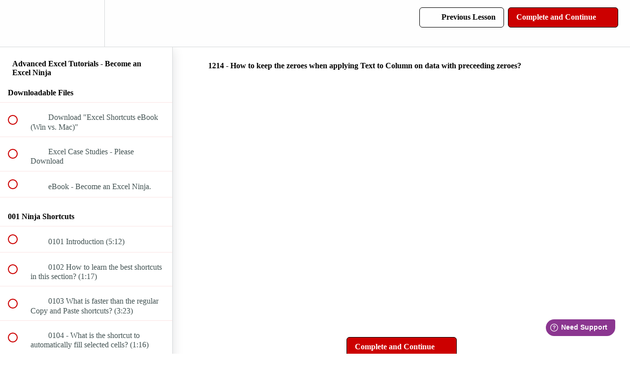

--- FILE ---
content_type: text/html; charset=utf-8
request_url: https://courses.yodalearning.com/courses/advanced-excel-tutorials/lectures/167686
body_size: 45971
content:
<!DOCTYPE html>
<html>
  <head>
    <script src="https://releases.transloadit.com/uppy/v4.18.0/uppy.min.js"></script><link rel="stylesheet" href="https://releases.transloadit.com/uppy/v4.18.0/uppy.min.css" />
    <link href='https://static-media.hotmart.com/XUhusKGoMpx_G_4qcrKGoC31qU4=/32x32/https://uploads.teachablecdn.com/attachments/wSrqwn7ZQ5eohpZ00NlP_YL+Instagram+%281%29.png' rel='icon' type='image/png'>

<link href='https://static-media.hotmart.com/CpXjd3_IA5Y5jcO2cZeKIrMm4X0=/72x72/https://uploads.teachablecdn.com/attachments/wSrqwn7ZQ5eohpZ00NlP_YL+Instagram+%281%29.png' rel='apple-touch-icon' type='image/png'>

<link href='https://static-media.hotmart.com/pKhGFLnFuxSty7c_NAQApVvEdu0=/144x144/https://uploads.teachablecdn.com/attachments/wSrqwn7ZQ5eohpZ00NlP_YL+Instagram+%281%29.png' rel='apple-touch-icon' type='image/png'>

<link href='https://assets.teachablecdn.com/splash-images/teachable-apple-startup-image.png' rel='apple-touch-startup-image' type='image/png'>

<link href='https://assets.teachablecdn.com/splash-images/teachable-apple-startup-image_2x.png' rel='apple-touch-startup-image' type='image/png'>

<meta name='apple-mobile-web-app-capable' content='yes' />
<meta charset="UTF-8">
<meta name="csrf-param" content="authenticity_token" />
<meta name="csrf-token" content="yvcFc5wKs-g5zmNfWpAogfC3axoZFxyC7-PKHmFsVbCfdqBvgyiqMf8ww1IyFvdUoY1OyxQ0YqgmpYAADPZHSw" />
<link rel="stylesheet" href="https://fedora.teachablecdn.com/assets/bootstrap-748e653be2be27c8e709ced95eab64a05c870fcc9544b56e33dfe1a9a539317d.css" data-turbolinks-track="true" /><link href="https://teachable-themeable.learning.teachable.com/themecss/production/base.css?_=ea70419357da&amp;brand_course_heading=%23ffffff&amp;brand_heading=%231d1414&amp;brand_homepage_heading=%23fbf9f9&amp;brand_navbar_fixed_text=%23000000&amp;brand_navbar_text=%23000000&amp;brand_primary=%23fefefe&amp;brand_secondary=%23cc0000&amp;brand_text=%232b3636&amp;font=OpenSans&amp;logged_out_homepage_background_image_overlay=0.0" rel="stylesheet" data-turbolinks-track="true"></link>
<title>1214 - How to keep the zeroes when applying Text to Column on data</title>
<meta name="description" content="Learn Everything in Excel from building Excel Models to creating Dynamic Dashboards">
<link rel="canonical" href="https://courses.yodalearning.com/courses/9940/lectures/167686">
<meta property="og:description" content="Learn Everything in Excel from building Excel Models to creating Dynamic Dashboards">
<meta property="og:image" content="https://uploads.teachablecdn.com/attachments/jKxRAc0aSYalgEaRRvs4_excel+ninja.png">
<meta property="og:title" content="1214 - How to keep the zeroes when applying Text to Column on data with preceeding zeroes?">
<meta property="og:type" content="website">
<meta property="og:url" content="https://courses.yodalearning.com/courses/9940/lectures/167686">
<meta name="twitter:card" content="summary_large_image">
<meta name="twitter:site" content="yodalearning">
<meta name="brand_video_player_color" content="#cc0000">
<meta name="site_title" content="Yoda Learning Academy">
<style></style>
<script src='//fast.wistia.com/assets/external/E-v1.js'></script>
<script src='https://www.google.com/recaptcha/api.js' async defer></script>


      <meta name="asset_host" content="https://fedora.teachablecdn.com">
     <script>
  (function () {
    const origCreateElement = Document.prototype.createElement;
    Document.prototype.createElement = function () {
      const el = origCreateElement.apply(this, arguments);
      if (arguments[0].toLowerCase() === "video") {
        const observer = new MutationObserver(() => {
          if (
            el.src &&
            el.src.startsWith("data:video") &&
            el.autoplay &&
            el.style.display === "none"
          ) {
            el.removeAttribute("autoplay");
            el.autoplay = false;
            el.style.display = "none";
            observer.disconnect();
          }
        });
        observer.observe(el, {
          attributes: true,
          attributeFilter: ["src", "autoplay", "style"],
        });
      }
      return el;
    };
  })();
</script>
<script src="https://fedora.teachablecdn.com/packs/student-globals--1463f1f1bdf1bb9a431c.js"></script><script src="https://fedora.teachablecdn.com/packs/student-legacy--38db0977d3748059802d.js"></script><script src="https://fedora.teachablecdn.com/packs/student--e4ea9b8f25228072afe8.js"></script>

<!-- Freshdesk Support Ticket (enrolled user) -->

 <script>
	window.fwSettings={
	'widget_id':81000000608
	};
	!function(){if("function"!=typeof window.FreshworksWidget){var n=function(){n.q.push(arguments)};n.q=[],window.FreshworksWidget=n}}() 
</script>
<script type='text/javascript' src='https://ind-widget.freshworks.com/widgets/81000000608.js' async defer></script>


<!-- Google tag (gtag.js) -->
<script async src="https://www.googletagmanager.com/gtag/js?id=G-SL8LSCXHSV"></script>
<script>
  window.dataLayer = window.dataLayer || [];
  function gtag(){dataLayer.push(arguments);}
  gtag('js', new Date());

  gtag('config', 'G-SL8LSCXHSV', {
    'user_id': '',
    'school_id': '11',
    'school_domain': 'courses.yodalearning.com'
  });
</script>

<link href="/blog/rss" rel="alternate" title="RSS Feed" type="application/rss+xml" />
<meta http-equiv="X-UA-Compatible" content="IE=edge">
<script type="text/javascript">window.NREUM||(NREUM={});NREUM.info={"beacon":"bam.nr-data.net","errorBeacon":"bam.nr-data.net","licenseKey":"NRBR-08e3a2ada38dc55a529","applicationID":"1065060701","transactionName":"dAxdTUFZXVQEQh0JAFQXRktWRR5LCV9F","queueTime":0,"applicationTime":246,"agent":""}</script>
<script type="text/javascript">(window.NREUM||(NREUM={})).init={privacy:{cookies_enabled:true},ajax:{deny_list:["bam.nr-data.net"]},feature_flags:["soft_nav"],distributed_tracing:{enabled:true}};(window.NREUM||(NREUM={})).loader_config={agentID:"1103368432",accountID:"4102727",trustKey:"27503",xpid:"UAcHU1FRDxABVFdXBwcHUVQA",licenseKey:"NRBR-08e3a2ada38dc55a529",applicationID:"1065060701",browserID:"1103368432"};;/*! For license information please see nr-loader-spa-1.308.0.min.js.LICENSE.txt */
(()=>{var e,t,r={384:(e,t,r)=>{"use strict";r.d(t,{NT:()=>a,US:()=>u,Zm:()=>o,bQ:()=>d,dV:()=>c,pV:()=>l});var n=r(6154),i=r(1863),s=r(1910);const a={beacon:"bam.nr-data.net",errorBeacon:"bam.nr-data.net"};function o(){return n.gm.NREUM||(n.gm.NREUM={}),void 0===n.gm.newrelic&&(n.gm.newrelic=n.gm.NREUM),n.gm.NREUM}function c(){let e=o();return e.o||(e.o={ST:n.gm.setTimeout,SI:n.gm.setImmediate||n.gm.setInterval,CT:n.gm.clearTimeout,XHR:n.gm.XMLHttpRequest,REQ:n.gm.Request,EV:n.gm.Event,PR:n.gm.Promise,MO:n.gm.MutationObserver,FETCH:n.gm.fetch,WS:n.gm.WebSocket},(0,s.i)(...Object.values(e.o))),e}function d(e,t){let r=o();r.initializedAgents??={},t.initializedAt={ms:(0,i.t)(),date:new Date},r.initializedAgents[e]=t}function u(e,t){o()[e]=t}function l(){return function(){let e=o();const t=e.info||{};e.info={beacon:a.beacon,errorBeacon:a.errorBeacon,...t}}(),function(){let e=o();const t=e.init||{};e.init={...t}}(),c(),function(){let e=o();const t=e.loader_config||{};e.loader_config={...t}}(),o()}},782:(e,t,r)=>{"use strict";r.d(t,{T:()=>n});const n=r(860).K7.pageViewTiming},860:(e,t,r)=>{"use strict";r.d(t,{$J:()=>u,K7:()=>c,P3:()=>d,XX:()=>i,Yy:()=>o,df:()=>s,qY:()=>n,v4:()=>a});const n="events",i="jserrors",s="browser/blobs",a="rum",o="browser/logs",c={ajax:"ajax",genericEvents:"generic_events",jserrors:i,logging:"logging",metrics:"metrics",pageAction:"page_action",pageViewEvent:"page_view_event",pageViewTiming:"page_view_timing",sessionReplay:"session_replay",sessionTrace:"session_trace",softNav:"soft_navigations",spa:"spa"},d={[c.pageViewEvent]:1,[c.pageViewTiming]:2,[c.metrics]:3,[c.jserrors]:4,[c.spa]:5,[c.ajax]:6,[c.sessionTrace]:7,[c.softNav]:8,[c.sessionReplay]:9,[c.logging]:10,[c.genericEvents]:11},u={[c.pageViewEvent]:a,[c.pageViewTiming]:n,[c.ajax]:n,[c.spa]:n,[c.softNav]:n,[c.metrics]:i,[c.jserrors]:i,[c.sessionTrace]:s,[c.sessionReplay]:s,[c.logging]:o,[c.genericEvents]:"ins"}},944:(e,t,r)=>{"use strict";r.d(t,{R:()=>i});var n=r(3241);function i(e,t){"function"==typeof console.debug&&(console.debug("New Relic Warning: https://github.com/newrelic/newrelic-browser-agent/blob/main/docs/warning-codes.md#".concat(e),t),(0,n.W)({agentIdentifier:null,drained:null,type:"data",name:"warn",feature:"warn",data:{code:e,secondary:t}}))}},993:(e,t,r)=>{"use strict";r.d(t,{A$:()=>s,ET:()=>a,TZ:()=>o,p_:()=>i});var n=r(860);const i={ERROR:"ERROR",WARN:"WARN",INFO:"INFO",DEBUG:"DEBUG",TRACE:"TRACE"},s={OFF:0,ERROR:1,WARN:2,INFO:3,DEBUG:4,TRACE:5},a="log",o=n.K7.logging},1541:(e,t,r)=>{"use strict";r.d(t,{U:()=>i,f:()=>n});const n={MFE:"MFE",BA:"BA"};function i(e,t){if(2!==t?.harvestEndpointVersion)return{};const r=t.agentRef.runtime.appMetadata.agents[0].entityGuid;return e?{"source.id":e.id,"source.name":e.name,"source.type":e.type,"parent.id":e.parent?.id||r,"parent.type":e.parent?.type||n.BA}:{"entity.guid":r,appId:t.agentRef.info.applicationID}}},1687:(e,t,r)=>{"use strict";r.d(t,{Ak:()=>d,Ze:()=>h,x3:()=>u});var n=r(3241),i=r(7836),s=r(3606),a=r(860),o=r(2646);const c={};function d(e,t){const r={staged:!1,priority:a.P3[t]||0};l(e),c[e].get(t)||c[e].set(t,r)}function u(e,t){e&&c[e]&&(c[e].get(t)&&c[e].delete(t),p(e,t,!1),c[e].size&&f(e))}function l(e){if(!e)throw new Error("agentIdentifier required");c[e]||(c[e]=new Map)}function h(e="",t="feature",r=!1){if(l(e),!e||!c[e].get(t)||r)return p(e,t);c[e].get(t).staged=!0,f(e)}function f(e){const t=Array.from(c[e]);t.every(([e,t])=>t.staged)&&(t.sort((e,t)=>e[1].priority-t[1].priority),t.forEach(([t])=>{c[e].delete(t),p(e,t)}))}function p(e,t,r=!0){const a=e?i.ee.get(e):i.ee,c=s.i.handlers;if(!a.aborted&&a.backlog&&c){if((0,n.W)({agentIdentifier:e,type:"lifecycle",name:"drain",feature:t}),r){const e=a.backlog[t],r=c[t];if(r){for(let t=0;e&&t<e.length;++t)g(e[t],r);Object.entries(r).forEach(([e,t])=>{Object.values(t||{}).forEach(t=>{t[0]?.on&&t[0]?.context()instanceof o.y&&t[0].on(e,t[1])})})}}a.isolatedBacklog||delete c[t],a.backlog[t]=null,a.emit("drain-"+t,[])}}function g(e,t){var r=e[1];Object.values(t[r]||{}).forEach(t=>{var r=e[0];if(t[0]===r){var n=t[1],i=e[3],s=e[2];n.apply(i,s)}})}},1738:(e,t,r)=>{"use strict";r.d(t,{U:()=>f,Y:()=>h});var n=r(3241),i=r(9908),s=r(1863),a=r(944),o=r(5701),c=r(3969),d=r(8362),u=r(860),l=r(4261);function h(e,t,r,s){const h=s||r;!h||h[e]&&h[e]!==d.d.prototype[e]||(h[e]=function(){(0,i.p)(c.xV,["API/"+e+"/called"],void 0,u.K7.metrics,r.ee),(0,n.W)({agentIdentifier:r.agentIdentifier,drained:!!o.B?.[r.agentIdentifier],type:"data",name:"api",feature:l.Pl+e,data:{}});try{return t.apply(this,arguments)}catch(e){(0,a.R)(23,e)}})}function f(e,t,r,n,a){const o=e.info;null===r?delete o.jsAttributes[t]:o.jsAttributes[t]=r,(a||null===r)&&(0,i.p)(l.Pl+n,[(0,s.t)(),t,r],void 0,"session",e.ee)}},1741:(e,t,r)=>{"use strict";r.d(t,{W:()=>s});var n=r(944),i=r(4261);class s{#e(e,...t){if(this[e]!==s.prototype[e])return this[e](...t);(0,n.R)(35,e)}addPageAction(e,t){return this.#e(i.hG,e,t)}register(e){return this.#e(i.eY,e)}recordCustomEvent(e,t){return this.#e(i.fF,e,t)}setPageViewName(e,t){return this.#e(i.Fw,e,t)}setCustomAttribute(e,t,r){return this.#e(i.cD,e,t,r)}noticeError(e,t){return this.#e(i.o5,e,t)}setUserId(e,t=!1){return this.#e(i.Dl,e,t)}setApplicationVersion(e){return this.#e(i.nb,e)}setErrorHandler(e){return this.#e(i.bt,e)}addRelease(e,t){return this.#e(i.k6,e,t)}log(e,t){return this.#e(i.$9,e,t)}start(){return this.#e(i.d3)}finished(e){return this.#e(i.BL,e)}recordReplay(){return this.#e(i.CH)}pauseReplay(){return this.#e(i.Tb)}addToTrace(e){return this.#e(i.U2,e)}setCurrentRouteName(e){return this.#e(i.PA,e)}interaction(e){return this.#e(i.dT,e)}wrapLogger(e,t,r){return this.#e(i.Wb,e,t,r)}measure(e,t){return this.#e(i.V1,e,t)}consent(e){return this.#e(i.Pv,e)}}},1863:(e,t,r)=>{"use strict";function n(){return Math.floor(performance.now())}r.d(t,{t:()=>n})},1910:(e,t,r)=>{"use strict";r.d(t,{i:()=>s});var n=r(944);const i=new Map;function s(...e){return e.every(e=>{if(i.has(e))return i.get(e);const t="function"==typeof e?e.toString():"",r=t.includes("[native code]"),s=t.includes("nrWrapper");return r||s||(0,n.R)(64,e?.name||t),i.set(e,r),r})}},2555:(e,t,r)=>{"use strict";r.d(t,{D:()=>o,f:()=>a});var n=r(384),i=r(8122);const s={beacon:n.NT.beacon,errorBeacon:n.NT.errorBeacon,licenseKey:void 0,applicationID:void 0,sa:void 0,queueTime:void 0,applicationTime:void 0,ttGuid:void 0,user:void 0,account:void 0,product:void 0,extra:void 0,jsAttributes:{},userAttributes:void 0,atts:void 0,transactionName:void 0,tNamePlain:void 0};function a(e){try{return!!e.licenseKey&&!!e.errorBeacon&&!!e.applicationID}catch(e){return!1}}const o=e=>(0,i.a)(e,s)},2614:(e,t,r)=>{"use strict";r.d(t,{BB:()=>a,H3:()=>n,g:()=>d,iL:()=>c,tS:()=>o,uh:()=>i,wk:()=>s});const n="NRBA",i="SESSION",s=144e5,a=18e5,o={STARTED:"session-started",PAUSE:"session-pause",RESET:"session-reset",RESUME:"session-resume",UPDATE:"session-update"},c={SAME_TAB:"same-tab",CROSS_TAB:"cross-tab"},d={OFF:0,FULL:1,ERROR:2}},2646:(e,t,r)=>{"use strict";r.d(t,{y:()=>n});class n{constructor(e){this.contextId=e}}},2843:(e,t,r)=>{"use strict";r.d(t,{G:()=>s,u:()=>i});var n=r(3878);function i(e,t=!1,r,i){(0,n.DD)("visibilitychange",function(){if(t)return void("hidden"===document.visibilityState&&e());e(document.visibilityState)},r,i)}function s(e,t,r){(0,n.sp)("pagehide",e,t,r)}},3241:(e,t,r)=>{"use strict";r.d(t,{W:()=>s});var n=r(6154);const i="newrelic";function s(e={}){try{n.gm.dispatchEvent(new CustomEvent(i,{detail:e}))}catch(e){}}},3304:(e,t,r)=>{"use strict";r.d(t,{A:()=>s});var n=r(7836);const i=()=>{const e=new WeakSet;return(t,r)=>{if("object"==typeof r&&null!==r){if(e.has(r))return;e.add(r)}return r}};function s(e){try{return JSON.stringify(e,i())??""}catch(e){try{n.ee.emit("internal-error",[e])}catch(e){}return""}}},3333:(e,t,r)=>{"use strict";r.d(t,{$v:()=>u,TZ:()=>n,Xh:()=>c,Zp:()=>i,kd:()=>d,mq:()=>o,nf:()=>a,qN:()=>s});const n=r(860).K7.genericEvents,i=["auxclick","click","copy","keydown","paste","scrollend"],s=["focus","blur"],a=4,o=1e3,c=2e3,d=["PageAction","UserAction","BrowserPerformance"],u={RESOURCES:"experimental.resources",REGISTER:"register"}},3434:(e,t,r)=>{"use strict";r.d(t,{Jt:()=>s,YM:()=>d});var n=r(7836),i=r(5607);const s="nr@original:".concat(i.W),a=50;var o=Object.prototype.hasOwnProperty,c=!1;function d(e,t){return e||(e=n.ee),r.inPlace=function(e,t,n,i,s){n||(n="");const a="-"===n.charAt(0);for(let o=0;o<t.length;o++){const c=t[o],d=e[c];l(d)||(e[c]=r(d,a?c+n:n,i,c,s))}},r.flag=s,r;function r(t,r,n,c,d){return l(t)?t:(r||(r=""),nrWrapper[s]=t,function(e,t,r){if(Object.defineProperty&&Object.keys)try{return Object.keys(e).forEach(function(r){Object.defineProperty(t,r,{get:function(){return e[r]},set:function(t){return e[r]=t,t}})}),t}catch(e){u([e],r)}for(var n in e)o.call(e,n)&&(t[n]=e[n])}(t,nrWrapper,e),nrWrapper);function nrWrapper(){var s,o,l,h;let f;try{o=this,s=[...arguments],l="function"==typeof n?n(s,o):n||{}}catch(t){u([t,"",[s,o,c],l],e)}i(r+"start",[s,o,c],l,d);const p=performance.now();let g;try{return h=t.apply(o,s),g=performance.now(),h}catch(e){throw g=performance.now(),i(r+"err",[s,o,e],l,d),f=e,f}finally{const e=g-p,t={start:p,end:g,duration:e,isLongTask:e>=a,methodName:c,thrownError:f};t.isLongTask&&i("long-task",[t,o],l,d),i(r+"end",[s,o,h],l,d)}}}function i(r,n,i,s){if(!c||t){var a=c;c=!0;try{e.emit(r,n,i,t,s)}catch(t){u([t,r,n,i],e)}c=a}}}function u(e,t){t||(t=n.ee);try{t.emit("internal-error",e)}catch(e){}}function l(e){return!(e&&"function"==typeof e&&e.apply&&!e[s])}},3606:(e,t,r)=>{"use strict";r.d(t,{i:()=>s});var n=r(9908);s.on=a;var i=s.handlers={};function s(e,t,r,s){a(s||n.d,i,e,t,r)}function a(e,t,r,i,s){s||(s="feature"),e||(e=n.d);var a=t[s]=t[s]||{};(a[r]=a[r]||[]).push([e,i])}},3738:(e,t,r)=>{"use strict";r.d(t,{He:()=>i,Kp:()=>o,Lc:()=>d,Rz:()=>u,TZ:()=>n,bD:()=>s,d3:()=>a,jx:()=>l,sl:()=>h,uP:()=>c});const n=r(860).K7.sessionTrace,i="bstResource",s="resource",a="-start",o="-end",c="fn"+a,d="fn"+o,u="pushState",l=1e3,h=3e4},3785:(e,t,r)=>{"use strict";r.d(t,{R:()=>c,b:()=>d});var n=r(9908),i=r(1863),s=r(860),a=r(3969),o=r(993);function c(e,t,r={},c=o.p_.INFO,d=!0,u,l=(0,i.t)()){(0,n.p)(a.xV,["API/logging/".concat(c.toLowerCase(),"/called")],void 0,s.K7.metrics,e),(0,n.p)(o.ET,[l,t,r,c,d,u],void 0,s.K7.logging,e)}function d(e){return"string"==typeof e&&Object.values(o.p_).some(t=>t===e.toUpperCase().trim())}},3878:(e,t,r)=>{"use strict";function n(e,t){return{capture:e,passive:!1,signal:t}}function i(e,t,r=!1,i){window.addEventListener(e,t,n(r,i))}function s(e,t,r=!1,i){document.addEventListener(e,t,n(r,i))}r.d(t,{DD:()=>s,jT:()=>n,sp:()=>i})},3962:(e,t,r)=>{"use strict";r.d(t,{AM:()=>a,O2:()=>l,OV:()=>s,Qu:()=>h,TZ:()=>c,ih:()=>f,pP:()=>o,t1:()=>u,tC:()=>i,wD:()=>d});var n=r(860);const i=["click","keydown","submit"],s="popstate",a="api",o="initialPageLoad",c=n.K7.softNav,d=5e3,u=500,l={INITIAL_PAGE_LOAD:"",ROUTE_CHANGE:1,UNSPECIFIED:2},h={INTERACTION:1,AJAX:2,CUSTOM_END:3,CUSTOM_TRACER:4},f={IP:"in progress",PF:"pending finish",FIN:"finished",CAN:"cancelled"}},3969:(e,t,r)=>{"use strict";r.d(t,{TZ:()=>n,XG:()=>o,rs:()=>i,xV:()=>a,z_:()=>s});const n=r(860).K7.metrics,i="sm",s="cm",a="storeSupportabilityMetrics",o="storeEventMetrics"},4234:(e,t,r)=>{"use strict";r.d(t,{W:()=>s});var n=r(7836),i=r(1687);class s{constructor(e,t){this.agentIdentifier=e,this.ee=n.ee.get(e),this.featureName=t,this.blocked=!1}deregisterDrain(){(0,i.x3)(this.agentIdentifier,this.featureName)}}},4261:(e,t,r)=>{"use strict";r.d(t,{$9:()=>u,BL:()=>c,CH:()=>p,Dl:()=>R,Fw:()=>w,PA:()=>v,Pl:()=>n,Pv:()=>A,Tb:()=>h,U2:()=>a,V1:()=>E,Wb:()=>T,bt:()=>y,cD:()=>b,d3:()=>x,dT:()=>d,eY:()=>g,fF:()=>f,hG:()=>s,hw:()=>i,k6:()=>o,nb:()=>m,o5:()=>l});const n="api-",i=n+"ixn-",s="addPageAction",a="addToTrace",o="addRelease",c="finished",d="interaction",u="log",l="noticeError",h="pauseReplay",f="recordCustomEvent",p="recordReplay",g="register",m="setApplicationVersion",v="setCurrentRouteName",b="setCustomAttribute",y="setErrorHandler",w="setPageViewName",R="setUserId",x="start",T="wrapLogger",E="measure",A="consent"},5205:(e,t,r)=>{"use strict";r.d(t,{j:()=>S});var n=r(384),i=r(1741);var s=r(2555),a=r(3333);const o=e=>{if(!e||"string"!=typeof e)return!1;try{document.createDocumentFragment().querySelector(e)}catch{return!1}return!0};var c=r(2614),d=r(944),u=r(8122);const l="[data-nr-mask]",h=e=>(0,u.a)(e,(()=>{const e={feature_flags:[],experimental:{allow_registered_children:!1,resources:!1},mask_selector:"*",block_selector:"[data-nr-block]",mask_input_options:{color:!1,date:!1,"datetime-local":!1,email:!1,month:!1,number:!1,range:!1,search:!1,tel:!1,text:!1,time:!1,url:!1,week:!1,textarea:!1,select:!1,password:!0}};return{ajax:{deny_list:void 0,block_internal:!0,enabled:!0,autoStart:!0},api:{get allow_registered_children(){return e.feature_flags.includes(a.$v.REGISTER)||e.experimental.allow_registered_children},set allow_registered_children(t){e.experimental.allow_registered_children=t},duplicate_registered_data:!1},browser_consent_mode:{enabled:!1},distributed_tracing:{enabled:void 0,exclude_newrelic_header:void 0,cors_use_newrelic_header:void 0,cors_use_tracecontext_headers:void 0,allowed_origins:void 0},get feature_flags(){return e.feature_flags},set feature_flags(t){e.feature_flags=t},generic_events:{enabled:!0,autoStart:!0},harvest:{interval:30},jserrors:{enabled:!0,autoStart:!0},logging:{enabled:!0,autoStart:!0},metrics:{enabled:!0,autoStart:!0},obfuscate:void 0,page_action:{enabled:!0},page_view_event:{enabled:!0,autoStart:!0},page_view_timing:{enabled:!0,autoStart:!0},performance:{capture_marks:!1,capture_measures:!1,capture_detail:!0,resources:{get enabled(){return e.feature_flags.includes(a.$v.RESOURCES)||e.experimental.resources},set enabled(t){e.experimental.resources=t},asset_types:[],first_party_domains:[],ignore_newrelic:!0}},privacy:{cookies_enabled:!0},proxy:{assets:void 0,beacon:void 0},session:{expiresMs:c.wk,inactiveMs:c.BB},session_replay:{autoStart:!0,enabled:!1,preload:!1,sampling_rate:10,error_sampling_rate:100,collect_fonts:!1,inline_images:!1,fix_stylesheets:!0,mask_all_inputs:!0,get mask_text_selector(){return e.mask_selector},set mask_text_selector(t){o(t)?e.mask_selector="".concat(t,",").concat(l):""===t||null===t?e.mask_selector=l:(0,d.R)(5,t)},get block_class(){return"nr-block"},get ignore_class(){return"nr-ignore"},get mask_text_class(){return"nr-mask"},get block_selector(){return e.block_selector},set block_selector(t){o(t)?e.block_selector+=",".concat(t):""!==t&&(0,d.R)(6,t)},get mask_input_options(){return e.mask_input_options},set mask_input_options(t){t&&"object"==typeof t?e.mask_input_options={...t,password:!0}:(0,d.R)(7,t)}},session_trace:{enabled:!0,autoStart:!0},soft_navigations:{enabled:!0,autoStart:!0},spa:{enabled:!0,autoStart:!0},ssl:void 0,user_actions:{enabled:!0,elementAttributes:["id","className","tagName","type"]}}})());var f=r(6154),p=r(9324);let g=0;const m={buildEnv:p.F3,distMethod:p.Xs,version:p.xv,originTime:f.WN},v={consented:!1},b={appMetadata:{},get consented(){return this.session?.state?.consent||v.consented},set consented(e){v.consented=e},customTransaction:void 0,denyList:void 0,disabled:!1,harvester:void 0,isolatedBacklog:!1,isRecording:!1,loaderType:void 0,maxBytes:3e4,obfuscator:void 0,onerror:void 0,ptid:void 0,releaseIds:{},session:void 0,timeKeeper:void 0,registeredEntities:[],jsAttributesMetadata:{bytes:0},get harvestCount(){return++g}},y=e=>{const t=(0,u.a)(e,b),r=Object.keys(m).reduce((e,t)=>(e[t]={value:m[t],writable:!1,configurable:!0,enumerable:!0},e),{});return Object.defineProperties(t,r)};var w=r(5701);const R=e=>{const t=e.startsWith("http");e+="/",r.p=t?e:"https://"+e};var x=r(7836),T=r(3241);const E={accountID:void 0,trustKey:void 0,agentID:void 0,licenseKey:void 0,applicationID:void 0,xpid:void 0},A=e=>(0,u.a)(e,E),_=new Set;function S(e,t={},r,a){let{init:o,info:c,loader_config:d,runtime:u={},exposed:l=!0}=t;if(!c){const e=(0,n.pV)();o=e.init,c=e.info,d=e.loader_config}e.init=h(o||{}),e.loader_config=A(d||{}),c.jsAttributes??={},f.bv&&(c.jsAttributes.isWorker=!0),e.info=(0,s.D)(c);const p=e.init,g=[c.beacon,c.errorBeacon];_.has(e.agentIdentifier)||(p.proxy.assets&&(R(p.proxy.assets),g.push(p.proxy.assets)),p.proxy.beacon&&g.push(p.proxy.beacon),e.beacons=[...g],function(e){const t=(0,n.pV)();Object.getOwnPropertyNames(i.W.prototype).forEach(r=>{const n=i.W.prototype[r];if("function"!=typeof n||"constructor"===n)return;let s=t[r];e[r]&&!1!==e.exposed&&"micro-agent"!==e.runtime?.loaderType&&(t[r]=(...t)=>{const n=e[r](...t);return s?s(...t):n})})}(e),(0,n.US)("activatedFeatures",w.B)),u.denyList=[...p.ajax.deny_list||[],...p.ajax.block_internal?g:[]],u.ptid=e.agentIdentifier,u.loaderType=r,e.runtime=y(u),_.has(e.agentIdentifier)||(e.ee=x.ee.get(e.agentIdentifier),e.exposed=l,(0,T.W)({agentIdentifier:e.agentIdentifier,drained:!!w.B?.[e.agentIdentifier],type:"lifecycle",name:"initialize",feature:void 0,data:e.config})),_.add(e.agentIdentifier)}},5270:(e,t,r)=>{"use strict";r.d(t,{Aw:()=>a,SR:()=>s,rF:()=>o});var n=r(384),i=r(7767);function s(e){return!!(0,n.dV)().o.MO&&(0,i.V)(e)&&!0===e?.session_trace.enabled}function a(e){return!0===e?.session_replay.preload&&s(e)}function o(e,t){try{if("string"==typeof t?.type){if("password"===t.type.toLowerCase())return"*".repeat(e?.length||0);if(void 0!==t?.dataset?.nrUnmask||t?.classList?.contains("nr-unmask"))return e}}catch(e){}return"string"==typeof e?e.replace(/[\S]/g,"*"):"*".repeat(e?.length||0)}},5289:(e,t,r)=>{"use strict";r.d(t,{GG:()=>a,Qr:()=>c,sB:()=>o});var n=r(3878),i=r(6389);function s(){return"undefined"==typeof document||"complete"===document.readyState}function a(e,t){if(s())return e();const r=(0,i.J)(e),a=setInterval(()=>{s()&&(clearInterval(a),r())},500);(0,n.sp)("load",r,t)}function o(e){if(s())return e();(0,n.DD)("DOMContentLoaded",e)}function c(e){if(s())return e();(0,n.sp)("popstate",e)}},5607:(e,t,r)=>{"use strict";r.d(t,{W:()=>n});const n=(0,r(9566).bz)()},5701:(e,t,r)=>{"use strict";r.d(t,{B:()=>s,t:()=>a});var n=r(3241);const i=new Set,s={};function a(e,t){const r=t.agentIdentifier;s[r]??={},e&&"object"==typeof e&&(i.has(r)||(t.ee.emit("rumresp",[e]),s[r]=e,i.add(r),(0,n.W)({agentIdentifier:r,loaded:!0,drained:!0,type:"lifecycle",name:"load",feature:void 0,data:e})))}},6154:(e,t,r)=>{"use strict";r.d(t,{OF:()=>d,RI:()=>i,WN:()=>h,bv:()=>s,eN:()=>f,gm:()=>a,lR:()=>l,m:()=>c,mw:()=>o,sb:()=>u});var n=r(1863);const i="undefined"!=typeof window&&!!window.document,s="undefined"!=typeof WorkerGlobalScope&&("undefined"!=typeof self&&self instanceof WorkerGlobalScope&&self.navigator instanceof WorkerNavigator||"undefined"!=typeof globalThis&&globalThis instanceof WorkerGlobalScope&&globalThis.navigator instanceof WorkerNavigator),a=i?window:"undefined"!=typeof WorkerGlobalScope&&("undefined"!=typeof self&&self instanceof WorkerGlobalScope&&self||"undefined"!=typeof globalThis&&globalThis instanceof WorkerGlobalScope&&globalThis),o=Boolean("hidden"===a?.document?.visibilityState),c=""+a?.location,d=/iPad|iPhone|iPod/.test(a.navigator?.userAgent),u=d&&"undefined"==typeof SharedWorker,l=(()=>{const e=a.navigator?.userAgent?.match(/Firefox[/\s](\d+\.\d+)/);return Array.isArray(e)&&e.length>=2?+e[1]:0})(),h=Date.now()-(0,n.t)(),f=()=>"undefined"!=typeof PerformanceNavigationTiming&&a?.performance?.getEntriesByType("navigation")?.[0]?.responseStart},6344:(e,t,r)=>{"use strict";r.d(t,{BB:()=>u,Qb:()=>l,TZ:()=>i,Ug:()=>a,Vh:()=>s,_s:()=>o,bc:()=>d,yP:()=>c});var n=r(2614);const i=r(860).K7.sessionReplay,s="errorDuringReplay",a=.12,o={DomContentLoaded:0,Load:1,FullSnapshot:2,IncrementalSnapshot:3,Meta:4,Custom:5},c={[n.g.ERROR]:15e3,[n.g.FULL]:3e5,[n.g.OFF]:0},d={RESET:{message:"Session was reset",sm:"Reset"},IMPORT:{message:"Recorder failed to import",sm:"Import"},TOO_MANY:{message:"429: Too Many Requests",sm:"Too-Many"},TOO_BIG:{message:"Payload was too large",sm:"Too-Big"},CROSS_TAB:{message:"Session Entity was set to OFF on another tab",sm:"Cross-Tab"},ENTITLEMENTS:{message:"Session Replay is not allowed and will not be started",sm:"Entitlement"}},u=5e3,l={API:"api",RESUME:"resume",SWITCH_TO_FULL:"switchToFull",INITIALIZE:"initialize",PRELOAD:"preload"}},6389:(e,t,r)=>{"use strict";function n(e,t=500,r={}){const n=r?.leading||!1;let i;return(...r)=>{n&&void 0===i&&(e.apply(this,r),i=setTimeout(()=>{i=clearTimeout(i)},t)),n||(clearTimeout(i),i=setTimeout(()=>{e.apply(this,r)},t))}}function i(e){let t=!1;return(...r)=>{t||(t=!0,e.apply(this,r))}}r.d(t,{J:()=>i,s:()=>n})},6630:(e,t,r)=>{"use strict";r.d(t,{T:()=>n});const n=r(860).K7.pageViewEvent},6774:(e,t,r)=>{"use strict";r.d(t,{T:()=>n});const n=r(860).K7.jserrors},7295:(e,t,r)=>{"use strict";r.d(t,{Xv:()=>a,gX:()=>i,iW:()=>s});var n=[];function i(e){if(!e||s(e))return!1;if(0===n.length)return!0;if("*"===n[0].hostname)return!1;for(var t=0;t<n.length;t++){var r=n[t];if(r.hostname.test(e.hostname)&&r.pathname.test(e.pathname))return!1}return!0}function s(e){return void 0===e.hostname}function a(e){if(n=[],e&&e.length)for(var t=0;t<e.length;t++){let r=e[t];if(!r)continue;if("*"===r)return void(n=[{hostname:"*"}]);0===r.indexOf("http://")?r=r.substring(7):0===r.indexOf("https://")&&(r=r.substring(8));const i=r.indexOf("/");let s,a;i>0?(s=r.substring(0,i),a=r.substring(i)):(s=r,a="*");let[c]=s.split(":");n.push({hostname:o(c),pathname:o(a,!0)})}}function o(e,t=!1){const r=e.replace(/[.+?^${}()|[\]\\]/g,e=>"\\"+e).replace(/\*/g,".*?");return new RegExp((t?"^":"")+r+"$")}},7485:(e,t,r)=>{"use strict";r.d(t,{D:()=>i});var n=r(6154);function i(e){if(0===(e||"").indexOf("data:"))return{protocol:"data"};try{const t=new URL(e,location.href),r={port:t.port,hostname:t.hostname,pathname:t.pathname,search:t.search,protocol:t.protocol.slice(0,t.protocol.indexOf(":")),sameOrigin:t.protocol===n.gm?.location?.protocol&&t.host===n.gm?.location?.host};return r.port&&""!==r.port||("http:"===t.protocol&&(r.port="80"),"https:"===t.protocol&&(r.port="443")),r.pathname&&""!==r.pathname?r.pathname.startsWith("/")||(r.pathname="/".concat(r.pathname)):r.pathname="/",r}catch(e){return{}}}},7699:(e,t,r)=>{"use strict";r.d(t,{It:()=>s,KC:()=>o,No:()=>i,qh:()=>a});var n=r(860);const i=16e3,s=1e6,a="SESSION_ERROR",o={[n.K7.logging]:!0,[n.K7.genericEvents]:!1,[n.K7.jserrors]:!1,[n.K7.ajax]:!1}},7767:(e,t,r)=>{"use strict";r.d(t,{V:()=>i});var n=r(6154);const i=e=>n.RI&&!0===e?.privacy.cookies_enabled},7836:(e,t,r)=>{"use strict";r.d(t,{P:()=>o,ee:()=>c});var n=r(384),i=r(8990),s=r(2646),a=r(5607);const o="nr@context:".concat(a.W),c=function e(t,r){var n={},a={},u={},l=!1;try{l=16===r.length&&d.initializedAgents?.[r]?.runtime.isolatedBacklog}catch(e){}var h={on:p,addEventListener:p,removeEventListener:function(e,t){var r=n[e];if(!r)return;for(var i=0;i<r.length;i++)r[i]===t&&r.splice(i,1)},emit:function(e,r,n,i,s){!1!==s&&(s=!0);if(c.aborted&&!i)return;t&&s&&t.emit(e,r,n);var o=f(n);g(e).forEach(e=>{e.apply(o,r)});var d=v()[a[e]];d&&d.push([h,e,r,o]);return o},get:m,listeners:g,context:f,buffer:function(e,t){const r=v();if(t=t||"feature",h.aborted)return;Object.entries(e||{}).forEach(([e,n])=>{a[n]=t,t in r||(r[t]=[])})},abort:function(){h._aborted=!0,Object.keys(h.backlog).forEach(e=>{delete h.backlog[e]})},isBuffering:function(e){return!!v()[a[e]]},debugId:r,backlog:l?{}:t&&"object"==typeof t.backlog?t.backlog:{},isolatedBacklog:l};return Object.defineProperty(h,"aborted",{get:()=>{let e=h._aborted||!1;return e||(t&&(e=t.aborted),e)}}),h;function f(e){return e&&e instanceof s.y?e:e?(0,i.I)(e,o,()=>new s.y(o)):new s.y(o)}function p(e,t){n[e]=g(e).concat(t)}function g(e){return n[e]||[]}function m(t){return u[t]=u[t]||e(h,t)}function v(){return h.backlog}}(void 0,"globalEE"),d=(0,n.Zm)();d.ee||(d.ee=c)},8122:(e,t,r)=>{"use strict";r.d(t,{a:()=>i});var n=r(944);function i(e,t){try{if(!e||"object"!=typeof e)return(0,n.R)(3);if(!t||"object"!=typeof t)return(0,n.R)(4);const r=Object.create(Object.getPrototypeOf(t),Object.getOwnPropertyDescriptors(t)),s=0===Object.keys(r).length?e:r;for(let a in s)if(void 0!==e[a])try{if(null===e[a]){r[a]=null;continue}Array.isArray(e[a])&&Array.isArray(t[a])?r[a]=Array.from(new Set([...e[a],...t[a]])):"object"==typeof e[a]&&"object"==typeof t[a]?r[a]=i(e[a],t[a]):r[a]=e[a]}catch(e){r[a]||(0,n.R)(1,e)}return r}catch(e){(0,n.R)(2,e)}}},8139:(e,t,r)=>{"use strict";r.d(t,{u:()=>h});var n=r(7836),i=r(3434),s=r(8990),a=r(6154);const o={},c=a.gm.XMLHttpRequest,d="addEventListener",u="removeEventListener",l="nr@wrapped:".concat(n.P);function h(e){var t=function(e){return(e||n.ee).get("events")}(e);if(o[t.debugId]++)return t;o[t.debugId]=1;var r=(0,i.YM)(t,!0);function h(e){r.inPlace(e,[d,u],"-",p)}function p(e,t){return e[1]}return"getPrototypeOf"in Object&&(a.RI&&f(document,h),c&&f(c.prototype,h),f(a.gm,h)),t.on(d+"-start",function(e,t){var n=e[1];if(null!==n&&("function"==typeof n||"object"==typeof n)&&"newrelic"!==e[0]){var i=(0,s.I)(n,l,function(){var e={object:function(){if("function"!=typeof n.handleEvent)return;return n.handleEvent.apply(n,arguments)},function:n}[typeof n];return e?r(e,"fn-",null,e.name||"anonymous"):n});this.wrapped=e[1]=i}}),t.on(u+"-start",function(e){e[1]=this.wrapped||e[1]}),t}function f(e,t,...r){let n=e;for(;"object"==typeof n&&!Object.prototype.hasOwnProperty.call(n,d);)n=Object.getPrototypeOf(n);n&&t(n,...r)}},8362:(e,t,r)=>{"use strict";r.d(t,{d:()=>s});var n=r(9566),i=r(1741);class s extends i.W{agentIdentifier=(0,n.LA)(16)}},8374:(e,t,r)=>{r.nc=(()=>{try{return document?.currentScript?.nonce}catch(e){}return""})()},8990:(e,t,r)=>{"use strict";r.d(t,{I:()=>i});var n=Object.prototype.hasOwnProperty;function i(e,t,r){if(n.call(e,t))return e[t];var i=r();if(Object.defineProperty&&Object.keys)try{return Object.defineProperty(e,t,{value:i,writable:!0,enumerable:!1}),i}catch(e){}return e[t]=i,i}},9119:(e,t,r)=>{"use strict";r.d(t,{L:()=>s});var n=/([^?#]*)[^#]*(#[^?]*|$).*/,i=/([^?#]*)().*/;function s(e,t){return e?e.replace(t?n:i,"$1$2"):e}},9300:(e,t,r)=>{"use strict";r.d(t,{T:()=>n});const n=r(860).K7.ajax},9324:(e,t,r)=>{"use strict";r.d(t,{AJ:()=>a,F3:()=>i,Xs:()=>s,Yq:()=>o,xv:()=>n});const n="1.308.0",i="PROD",s="CDN",a="@newrelic/rrweb",o="1.0.1"},9566:(e,t,r)=>{"use strict";r.d(t,{LA:()=>o,ZF:()=>c,bz:()=>a,el:()=>d});var n=r(6154);const i="xxxxxxxx-xxxx-4xxx-yxxx-xxxxxxxxxxxx";function s(e,t){return e?15&e[t]:16*Math.random()|0}function a(){const e=n.gm?.crypto||n.gm?.msCrypto;let t,r=0;return e&&e.getRandomValues&&(t=e.getRandomValues(new Uint8Array(30))),i.split("").map(e=>"x"===e?s(t,r++).toString(16):"y"===e?(3&s()|8).toString(16):e).join("")}function o(e){const t=n.gm?.crypto||n.gm?.msCrypto;let r,i=0;t&&t.getRandomValues&&(r=t.getRandomValues(new Uint8Array(e)));const a=[];for(var o=0;o<e;o++)a.push(s(r,i++).toString(16));return a.join("")}function c(){return o(16)}function d(){return o(32)}},9908:(e,t,r)=>{"use strict";r.d(t,{d:()=>n,p:()=>i});var n=r(7836).ee.get("handle");function i(e,t,r,i,s){s?(s.buffer([e],i),s.emit(e,t,r)):(n.buffer([e],i),n.emit(e,t,r))}}},n={};function i(e){var t=n[e];if(void 0!==t)return t.exports;var s=n[e]={exports:{}};return r[e](s,s.exports,i),s.exports}i.m=r,i.d=(e,t)=>{for(var r in t)i.o(t,r)&&!i.o(e,r)&&Object.defineProperty(e,r,{enumerable:!0,get:t[r]})},i.f={},i.e=e=>Promise.all(Object.keys(i.f).reduce((t,r)=>(i.f[r](e,t),t),[])),i.u=e=>({212:"nr-spa-compressor",249:"nr-spa-recorder",478:"nr-spa"}[e]+"-1.308.0.min.js"),i.o=(e,t)=>Object.prototype.hasOwnProperty.call(e,t),e={},t="NRBA-1.308.0.PROD:",i.l=(r,n,s,a)=>{if(e[r])e[r].push(n);else{var o,c;if(void 0!==s)for(var d=document.getElementsByTagName("script"),u=0;u<d.length;u++){var l=d[u];if(l.getAttribute("src")==r||l.getAttribute("data-webpack")==t+s){o=l;break}}if(!o){c=!0;var h={478:"sha512-RSfSVnmHk59T/uIPbdSE0LPeqcEdF4/+XhfJdBuccH5rYMOEZDhFdtnh6X6nJk7hGpzHd9Ujhsy7lZEz/ORYCQ==",249:"sha512-ehJXhmntm85NSqW4MkhfQqmeKFulra3klDyY0OPDUE+sQ3GokHlPh1pmAzuNy//3j4ac6lzIbmXLvGQBMYmrkg==",212:"sha512-B9h4CR46ndKRgMBcK+j67uSR2RCnJfGefU+A7FrgR/k42ovXy5x/MAVFiSvFxuVeEk/pNLgvYGMp1cBSK/G6Fg=="};(o=document.createElement("script")).charset="utf-8",i.nc&&o.setAttribute("nonce",i.nc),o.setAttribute("data-webpack",t+s),o.src=r,0!==o.src.indexOf(window.location.origin+"/")&&(o.crossOrigin="anonymous"),h[a]&&(o.integrity=h[a])}e[r]=[n];var f=(t,n)=>{o.onerror=o.onload=null,clearTimeout(p);var i=e[r];if(delete e[r],o.parentNode&&o.parentNode.removeChild(o),i&&i.forEach(e=>e(n)),t)return t(n)},p=setTimeout(f.bind(null,void 0,{type:"timeout",target:o}),12e4);o.onerror=f.bind(null,o.onerror),o.onload=f.bind(null,o.onload),c&&document.head.appendChild(o)}},i.r=e=>{"undefined"!=typeof Symbol&&Symbol.toStringTag&&Object.defineProperty(e,Symbol.toStringTag,{value:"Module"}),Object.defineProperty(e,"__esModule",{value:!0})},i.p="https://js-agent.newrelic.com/",(()=>{var e={38:0,788:0};i.f.j=(t,r)=>{var n=i.o(e,t)?e[t]:void 0;if(0!==n)if(n)r.push(n[2]);else{var s=new Promise((r,i)=>n=e[t]=[r,i]);r.push(n[2]=s);var a=i.p+i.u(t),o=new Error;i.l(a,r=>{if(i.o(e,t)&&(0!==(n=e[t])&&(e[t]=void 0),n)){var s=r&&("load"===r.type?"missing":r.type),a=r&&r.target&&r.target.src;o.message="Loading chunk "+t+" failed: ("+s+": "+a+")",o.name="ChunkLoadError",o.type=s,o.request=a,n[1](o)}},"chunk-"+t,t)}};var t=(t,r)=>{var n,s,[a,o,c]=r,d=0;if(a.some(t=>0!==e[t])){for(n in o)i.o(o,n)&&(i.m[n]=o[n]);if(c)c(i)}for(t&&t(r);d<a.length;d++)s=a[d],i.o(e,s)&&e[s]&&e[s][0](),e[s]=0},r=self["webpackChunk:NRBA-1.308.0.PROD"]=self["webpackChunk:NRBA-1.308.0.PROD"]||[];r.forEach(t.bind(null,0)),r.push=t.bind(null,r.push.bind(r))})(),(()=>{"use strict";i(8374);var e=i(8362),t=i(860);const r=Object.values(t.K7);var n=i(5205);var s=i(9908),a=i(1863),o=i(4261),c=i(1738);var d=i(1687),u=i(4234),l=i(5289),h=i(6154),f=i(944),p=i(5270),g=i(7767),m=i(6389),v=i(7699);class b extends u.W{constructor(e,t){super(e.agentIdentifier,t),this.agentRef=e,this.abortHandler=void 0,this.featAggregate=void 0,this.loadedSuccessfully=void 0,this.onAggregateImported=new Promise(e=>{this.loadedSuccessfully=e}),this.deferred=Promise.resolve(),!1===e.init[this.featureName].autoStart?this.deferred=new Promise((t,r)=>{this.ee.on("manual-start-all",(0,m.J)(()=>{(0,d.Ak)(e.agentIdentifier,this.featureName),t()}))}):(0,d.Ak)(e.agentIdentifier,t)}importAggregator(e,t,r={}){if(this.featAggregate)return;const n=async()=>{let n;await this.deferred;try{if((0,g.V)(e.init)){const{setupAgentSession:t}=await i.e(478).then(i.bind(i,8766));n=t(e)}}catch(e){(0,f.R)(20,e),this.ee.emit("internal-error",[e]),(0,s.p)(v.qh,[e],void 0,this.featureName,this.ee)}try{if(!this.#t(this.featureName,n,e.init))return(0,d.Ze)(this.agentIdentifier,this.featureName),void this.loadedSuccessfully(!1);const{Aggregate:i}=await t();this.featAggregate=new i(e,r),e.runtime.harvester.initializedAggregates.push(this.featAggregate),this.loadedSuccessfully(!0)}catch(e){(0,f.R)(34,e),this.abortHandler?.(),(0,d.Ze)(this.agentIdentifier,this.featureName,!0),this.loadedSuccessfully(!1),this.ee&&this.ee.abort()}};h.RI?(0,l.GG)(()=>n(),!0):n()}#t(e,r,n){if(this.blocked)return!1;switch(e){case t.K7.sessionReplay:return(0,p.SR)(n)&&!!r;case t.K7.sessionTrace:return!!r;default:return!0}}}var y=i(6630),w=i(2614),R=i(3241);class x extends b{static featureName=y.T;constructor(e){var t;super(e,y.T),this.setupInspectionEvents(e.agentIdentifier),t=e,(0,c.Y)(o.Fw,function(e,r){"string"==typeof e&&("/"!==e.charAt(0)&&(e="/"+e),t.runtime.customTransaction=(r||"http://custom.transaction")+e,(0,s.p)(o.Pl+o.Fw,[(0,a.t)()],void 0,void 0,t.ee))},t),this.importAggregator(e,()=>i.e(478).then(i.bind(i,2467)))}setupInspectionEvents(e){const t=(t,r)=>{t&&(0,R.W)({agentIdentifier:e,timeStamp:t.timeStamp,loaded:"complete"===t.target.readyState,type:"window",name:r,data:t.target.location+""})};(0,l.sB)(e=>{t(e,"DOMContentLoaded")}),(0,l.GG)(e=>{t(e,"load")}),(0,l.Qr)(e=>{t(e,"navigate")}),this.ee.on(w.tS.UPDATE,(t,r)=>{(0,R.W)({agentIdentifier:e,type:"lifecycle",name:"session",data:r})})}}var T=i(384);class E extends e.d{constructor(e){var t;(super(),h.gm)?(this.features={},(0,T.bQ)(this.agentIdentifier,this),this.desiredFeatures=new Set(e.features||[]),this.desiredFeatures.add(x),(0,n.j)(this,e,e.loaderType||"agent"),t=this,(0,c.Y)(o.cD,function(e,r,n=!1){if("string"==typeof e){if(["string","number","boolean"].includes(typeof r)||null===r)return(0,c.U)(t,e,r,o.cD,n);(0,f.R)(40,typeof r)}else(0,f.R)(39,typeof e)},t),function(e){(0,c.Y)(o.Dl,function(t,r=!1){if("string"!=typeof t&&null!==t)return void(0,f.R)(41,typeof t);const n=e.info.jsAttributes["enduser.id"];r&&null!=n&&n!==t?(0,s.p)(o.Pl+"setUserIdAndResetSession",[t],void 0,"session",e.ee):(0,c.U)(e,"enduser.id",t,o.Dl,!0)},e)}(this),function(e){(0,c.Y)(o.nb,function(t){if("string"==typeof t||null===t)return(0,c.U)(e,"application.version",t,o.nb,!1);(0,f.R)(42,typeof t)},e)}(this),function(e){(0,c.Y)(o.d3,function(){e.ee.emit("manual-start-all")},e)}(this),function(e){(0,c.Y)(o.Pv,function(t=!0){if("boolean"==typeof t){if((0,s.p)(o.Pl+o.Pv,[t],void 0,"session",e.ee),e.runtime.consented=t,t){const t=e.features.page_view_event;t.onAggregateImported.then(e=>{const r=t.featAggregate;e&&!r.sentRum&&r.sendRum()})}}else(0,f.R)(65,typeof t)},e)}(this),this.run()):(0,f.R)(21)}get config(){return{info:this.info,init:this.init,loader_config:this.loader_config,runtime:this.runtime}}get api(){return this}run(){try{const e=function(e){const t={};return r.forEach(r=>{t[r]=!!e[r]?.enabled}),t}(this.init),n=[...this.desiredFeatures];n.sort((e,r)=>t.P3[e.featureName]-t.P3[r.featureName]),n.forEach(r=>{if(!e[r.featureName]&&r.featureName!==t.K7.pageViewEvent)return;if(r.featureName===t.K7.spa)return void(0,f.R)(67);const n=function(e){switch(e){case t.K7.ajax:return[t.K7.jserrors];case t.K7.sessionTrace:return[t.K7.ajax,t.K7.pageViewEvent];case t.K7.sessionReplay:return[t.K7.sessionTrace];case t.K7.pageViewTiming:return[t.K7.pageViewEvent];default:return[]}}(r.featureName).filter(e=>!(e in this.features));n.length>0&&(0,f.R)(36,{targetFeature:r.featureName,missingDependencies:n}),this.features[r.featureName]=new r(this)})}catch(e){(0,f.R)(22,e);for(const e in this.features)this.features[e].abortHandler?.();const t=(0,T.Zm)();delete t.initializedAgents[this.agentIdentifier]?.features,delete this.sharedAggregator;return t.ee.get(this.agentIdentifier).abort(),!1}}}var A=i(2843),_=i(782);class S extends b{static featureName=_.T;constructor(e){super(e,_.T),h.RI&&((0,A.u)(()=>(0,s.p)("docHidden",[(0,a.t)()],void 0,_.T,this.ee),!0),(0,A.G)(()=>(0,s.p)("winPagehide",[(0,a.t)()],void 0,_.T,this.ee)),this.importAggregator(e,()=>i.e(478).then(i.bind(i,9917))))}}var O=i(3969);class I extends b{static featureName=O.TZ;constructor(e){super(e,O.TZ),h.RI&&document.addEventListener("securitypolicyviolation",e=>{(0,s.p)(O.xV,["Generic/CSPViolation/Detected"],void 0,this.featureName,this.ee)}),this.importAggregator(e,()=>i.e(478).then(i.bind(i,6555)))}}var N=i(6774),P=i(3878),k=i(3304);class D{constructor(e,t,r,n,i){this.name="UncaughtError",this.message="string"==typeof e?e:(0,k.A)(e),this.sourceURL=t,this.line=r,this.column=n,this.__newrelic=i}}function C(e){return M(e)?e:new D(void 0!==e?.message?e.message:e,e?.filename||e?.sourceURL,e?.lineno||e?.line,e?.colno||e?.col,e?.__newrelic,e?.cause)}function j(e){const t="Unhandled Promise Rejection: ";if(!e?.reason)return;if(M(e.reason)){try{e.reason.message.startsWith(t)||(e.reason.message=t+e.reason.message)}catch(e){}return C(e.reason)}const r=C(e.reason);return(r.message||"").startsWith(t)||(r.message=t+r.message),r}function L(e){if(e.error instanceof SyntaxError&&!/:\d+$/.test(e.error.stack?.trim())){const t=new D(e.message,e.filename,e.lineno,e.colno,e.error.__newrelic,e.cause);return t.name=SyntaxError.name,t}return M(e.error)?e.error:C(e)}function M(e){return e instanceof Error&&!!e.stack}function H(e,r,n,i,o=(0,a.t)()){"string"==typeof e&&(e=new Error(e)),(0,s.p)("err",[e,o,!1,r,n.runtime.isRecording,void 0,i],void 0,t.K7.jserrors,n.ee),(0,s.p)("uaErr",[],void 0,t.K7.genericEvents,n.ee)}var B=i(1541),K=i(993),W=i(3785);function U(e,{customAttributes:t={},level:r=K.p_.INFO}={},n,i,s=(0,a.t)()){(0,W.R)(n.ee,e,t,r,!1,i,s)}function F(e,r,n,i,c=(0,a.t)()){(0,s.p)(o.Pl+o.hG,[c,e,r,i],void 0,t.K7.genericEvents,n.ee)}function V(e,r,n,i,c=(0,a.t)()){const{start:d,end:u,customAttributes:l}=r||{},h={customAttributes:l||{}};if("object"!=typeof h.customAttributes||"string"!=typeof e||0===e.length)return void(0,f.R)(57);const p=(e,t)=>null==e?t:"number"==typeof e?e:e instanceof PerformanceMark?e.startTime:Number.NaN;if(h.start=p(d,0),h.end=p(u,c),Number.isNaN(h.start)||Number.isNaN(h.end))(0,f.R)(57);else{if(h.duration=h.end-h.start,!(h.duration<0))return(0,s.p)(o.Pl+o.V1,[h,e,i],void 0,t.K7.genericEvents,n.ee),h;(0,f.R)(58)}}function G(e,r={},n,i,c=(0,a.t)()){(0,s.p)(o.Pl+o.fF,[c,e,r,i],void 0,t.K7.genericEvents,n.ee)}function z(e){(0,c.Y)(o.eY,function(t){return Y(e,t)},e)}function Y(e,r,n){(0,f.R)(54,"newrelic.register"),r||={},r.type=B.f.MFE,r.licenseKey||=e.info.licenseKey,r.blocked=!1,r.parent=n||{},Array.isArray(r.tags)||(r.tags=[]);const i={};r.tags.forEach(e=>{"name"!==e&&"id"!==e&&(i["source.".concat(e)]=!0)}),r.isolated??=!0;let o=()=>{};const c=e.runtime.registeredEntities;if(!r.isolated){const e=c.find(({metadata:{target:{id:e}}})=>e===r.id&&!r.isolated);if(e)return e}const d=e=>{r.blocked=!0,o=e};function u(e){return"string"==typeof e&&!!e.trim()&&e.trim().length<501||"number"==typeof e}e.init.api.allow_registered_children||d((0,m.J)(()=>(0,f.R)(55))),u(r.id)&&u(r.name)||d((0,m.J)(()=>(0,f.R)(48,r)));const l={addPageAction:(t,n={})=>g(F,[t,{...i,...n},e],r),deregister:()=>{d((0,m.J)(()=>(0,f.R)(68)))},log:(t,n={})=>g(U,[t,{...n,customAttributes:{...i,...n.customAttributes||{}}},e],r),measure:(t,n={})=>g(V,[t,{...n,customAttributes:{...i,...n.customAttributes||{}}},e],r),noticeError:(t,n={})=>g(H,[t,{...i,...n},e],r),register:(t={})=>g(Y,[e,t],l.metadata.target),recordCustomEvent:(t,n={})=>g(G,[t,{...i,...n},e],r),setApplicationVersion:e=>p("application.version",e),setCustomAttribute:(e,t)=>p(e,t),setUserId:e=>p("enduser.id",e),metadata:{customAttributes:i,target:r}},h=()=>(r.blocked&&o(),r.blocked);h()||c.push(l);const p=(e,t)=>{h()||(i[e]=t)},g=(r,n,i)=>{if(h())return;const o=(0,a.t)();(0,s.p)(O.xV,["API/register/".concat(r.name,"/called")],void 0,t.K7.metrics,e.ee);try{if(e.init.api.duplicate_registered_data&&"register"!==r.name){let e=n;if(n[1]instanceof Object){const t={"child.id":i.id,"child.type":i.type};e="customAttributes"in n[1]?[n[0],{...n[1],customAttributes:{...n[1].customAttributes,...t}},...n.slice(2)]:[n[0],{...n[1],...t},...n.slice(2)]}r(...e,void 0,o)}return r(...n,i,o)}catch(e){(0,f.R)(50,e)}};return l}class Z extends b{static featureName=N.T;constructor(e){var t;super(e,N.T),t=e,(0,c.Y)(o.o5,(e,r)=>H(e,r,t),t),function(e){(0,c.Y)(o.bt,function(t){e.runtime.onerror=t},e)}(e),function(e){let t=0;(0,c.Y)(o.k6,function(e,r){++t>10||(this.runtime.releaseIds[e.slice(-200)]=(""+r).slice(-200))},e)}(e),z(e);try{this.removeOnAbort=new AbortController}catch(e){}this.ee.on("internal-error",(t,r)=>{this.abortHandler&&(0,s.p)("ierr",[C(t),(0,a.t)(),!0,{},e.runtime.isRecording,r],void 0,this.featureName,this.ee)}),h.gm.addEventListener("unhandledrejection",t=>{this.abortHandler&&(0,s.p)("err",[j(t),(0,a.t)(),!1,{unhandledPromiseRejection:1},e.runtime.isRecording],void 0,this.featureName,this.ee)},(0,P.jT)(!1,this.removeOnAbort?.signal)),h.gm.addEventListener("error",t=>{this.abortHandler&&(0,s.p)("err",[L(t),(0,a.t)(),!1,{},e.runtime.isRecording],void 0,this.featureName,this.ee)},(0,P.jT)(!1,this.removeOnAbort?.signal)),this.abortHandler=this.#r,this.importAggregator(e,()=>i.e(478).then(i.bind(i,2176)))}#r(){this.removeOnAbort?.abort(),this.abortHandler=void 0}}var q=i(8990);let X=1;function J(e){const t=typeof e;return!e||"object"!==t&&"function"!==t?-1:e===h.gm?0:(0,q.I)(e,"nr@id",function(){return X++})}function Q(e){if("string"==typeof e&&e.length)return e.length;if("object"==typeof e){if("undefined"!=typeof ArrayBuffer&&e instanceof ArrayBuffer&&e.byteLength)return e.byteLength;if("undefined"!=typeof Blob&&e instanceof Blob&&e.size)return e.size;if(!("undefined"!=typeof FormData&&e instanceof FormData))try{return(0,k.A)(e).length}catch(e){return}}}var ee=i(8139),te=i(7836),re=i(3434);const ne={},ie=["open","send"];function se(e){var t=e||te.ee;const r=function(e){return(e||te.ee).get("xhr")}(t);if(void 0===h.gm.XMLHttpRequest)return r;if(ne[r.debugId]++)return r;ne[r.debugId]=1,(0,ee.u)(t);var n=(0,re.YM)(r),i=h.gm.XMLHttpRequest,s=h.gm.MutationObserver,a=h.gm.Promise,o=h.gm.setInterval,c="readystatechange",d=["onload","onerror","onabort","onloadstart","onloadend","onprogress","ontimeout"],u=[],l=h.gm.XMLHttpRequest=function(e){const t=new i(e),s=r.context(t);try{r.emit("new-xhr",[t],s),t.addEventListener(c,(a=s,function(){var e=this;e.readyState>3&&!a.resolved&&(a.resolved=!0,r.emit("xhr-resolved",[],e)),n.inPlace(e,d,"fn-",y)}),(0,P.jT)(!1))}catch(e){(0,f.R)(15,e);try{r.emit("internal-error",[e])}catch(e){}}var a;return t};function p(e,t){n.inPlace(t,["onreadystatechange"],"fn-",y)}if(function(e,t){for(var r in e)t[r]=e[r]}(i,l),l.prototype=i.prototype,n.inPlace(l.prototype,ie,"-xhr-",y),r.on("send-xhr-start",function(e,t){p(e,t),function(e){u.push(e),s&&(g?g.then(b):o?o(b):(m=-m,v.data=m))}(t)}),r.on("open-xhr-start",p),s){var g=a&&a.resolve();if(!o&&!a){var m=1,v=document.createTextNode(m);new s(b).observe(v,{characterData:!0})}}else t.on("fn-end",function(e){e[0]&&e[0].type===c||b()});function b(){for(var e=0;e<u.length;e++)p(0,u[e]);u.length&&(u=[])}function y(e,t){return t}return r}var ae="fetch-",oe=ae+"body-",ce=["arrayBuffer","blob","json","text","formData"],de=h.gm.Request,ue=h.gm.Response,le="prototype";const he={};function fe(e){const t=function(e){return(e||te.ee).get("fetch")}(e);if(!(de&&ue&&h.gm.fetch))return t;if(he[t.debugId]++)return t;function r(e,r,n){var i=e[r];"function"==typeof i&&(e[r]=function(){var e,r=[...arguments],s={};t.emit(n+"before-start",[r],s),s[te.P]&&s[te.P].dt&&(e=s[te.P].dt);var a=i.apply(this,r);return t.emit(n+"start",[r,e],a),a.then(function(e){return t.emit(n+"end",[null,e],a),e},function(e){throw t.emit(n+"end",[e],a),e})})}return he[t.debugId]=1,ce.forEach(e=>{r(de[le],e,oe),r(ue[le],e,oe)}),r(h.gm,"fetch",ae),t.on(ae+"end",function(e,r){var n=this;if(r){var i=r.headers.get("content-length");null!==i&&(n.rxSize=i),t.emit(ae+"done",[null,r],n)}else t.emit(ae+"done",[e],n)}),t}var pe=i(7485),ge=i(9566);class me{constructor(e){this.agentRef=e}generateTracePayload(e){const t=this.agentRef.loader_config;if(!this.shouldGenerateTrace(e)||!t)return null;var r=(t.accountID||"").toString()||null,n=(t.agentID||"").toString()||null,i=(t.trustKey||"").toString()||null;if(!r||!n)return null;var s=(0,ge.ZF)(),a=(0,ge.el)(),o=Date.now(),c={spanId:s,traceId:a,timestamp:o};return(e.sameOrigin||this.isAllowedOrigin(e)&&this.useTraceContextHeadersForCors())&&(c.traceContextParentHeader=this.generateTraceContextParentHeader(s,a),c.traceContextStateHeader=this.generateTraceContextStateHeader(s,o,r,n,i)),(e.sameOrigin&&!this.excludeNewrelicHeader()||!e.sameOrigin&&this.isAllowedOrigin(e)&&this.useNewrelicHeaderForCors())&&(c.newrelicHeader=this.generateTraceHeader(s,a,o,r,n,i)),c}generateTraceContextParentHeader(e,t){return"00-"+t+"-"+e+"-01"}generateTraceContextStateHeader(e,t,r,n,i){return i+"@nr=0-1-"+r+"-"+n+"-"+e+"----"+t}generateTraceHeader(e,t,r,n,i,s){if(!("function"==typeof h.gm?.btoa))return null;var a={v:[0,1],d:{ty:"Browser",ac:n,ap:i,id:e,tr:t,ti:r}};return s&&n!==s&&(a.d.tk=s),btoa((0,k.A)(a))}shouldGenerateTrace(e){return this.agentRef.init?.distributed_tracing?.enabled&&this.isAllowedOrigin(e)}isAllowedOrigin(e){var t=!1;const r=this.agentRef.init?.distributed_tracing;if(e.sameOrigin)t=!0;else if(r?.allowed_origins instanceof Array)for(var n=0;n<r.allowed_origins.length;n++){var i=(0,pe.D)(r.allowed_origins[n]);if(e.hostname===i.hostname&&e.protocol===i.protocol&&e.port===i.port){t=!0;break}}return t}excludeNewrelicHeader(){var e=this.agentRef.init?.distributed_tracing;return!!e&&!!e.exclude_newrelic_header}useNewrelicHeaderForCors(){var e=this.agentRef.init?.distributed_tracing;return!!e&&!1!==e.cors_use_newrelic_header}useTraceContextHeadersForCors(){var e=this.agentRef.init?.distributed_tracing;return!!e&&!!e.cors_use_tracecontext_headers}}var ve=i(9300),be=i(7295);function ye(e){return"string"==typeof e?e:e instanceof(0,T.dV)().o.REQ?e.url:h.gm?.URL&&e instanceof URL?e.href:void 0}var we=["load","error","abort","timeout"],Re=we.length,xe=(0,T.dV)().o.REQ,Te=(0,T.dV)().o.XHR;const Ee="X-NewRelic-App-Data";class Ae extends b{static featureName=ve.T;constructor(e){super(e,ve.T),this.dt=new me(e),this.handler=(e,t,r,n)=>(0,s.p)(e,t,r,n,this.ee);try{const e={xmlhttprequest:"xhr",fetch:"fetch",beacon:"beacon"};h.gm?.performance?.getEntriesByType("resource").forEach(r=>{if(r.initiatorType in e&&0!==r.responseStatus){const n={status:r.responseStatus},i={rxSize:r.transferSize,duration:Math.floor(r.duration),cbTime:0};_e(n,r.name),this.handler("xhr",[n,i,r.startTime,r.responseEnd,e[r.initiatorType]],void 0,t.K7.ajax)}})}catch(e){}fe(this.ee),se(this.ee),function(e,r,n,i){function o(e){var t=this;t.totalCbs=0,t.called=0,t.cbTime=0,t.end=T,t.ended=!1,t.xhrGuids={},t.lastSize=null,t.loadCaptureCalled=!1,t.params=this.params||{},t.metrics=this.metrics||{},t.latestLongtaskEnd=0,e.addEventListener("load",function(r){E(t,e)},(0,P.jT)(!1)),h.lR||e.addEventListener("progress",function(e){t.lastSize=e.loaded},(0,P.jT)(!1))}function c(e){this.params={method:e[0]},_e(this,e[1]),this.metrics={}}function d(t,r){e.loader_config.xpid&&this.sameOrigin&&r.setRequestHeader("X-NewRelic-ID",e.loader_config.xpid);var n=i.generateTracePayload(this.parsedOrigin);if(n){var s=!1;n.newrelicHeader&&(r.setRequestHeader("newrelic",n.newrelicHeader),s=!0),n.traceContextParentHeader&&(r.setRequestHeader("traceparent",n.traceContextParentHeader),n.traceContextStateHeader&&r.setRequestHeader("tracestate",n.traceContextStateHeader),s=!0),s&&(this.dt=n)}}function u(e,t){var n=this.metrics,i=e[0],s=this;if(n&&i){var o=Q(i);o&&(n.txSize=o)}this.startTime=(0,a.t)(),this.body=i,this.listener=function(e){try{"abort"!==e.type||s.loadCaptureCalled||(s.params.aborted=!0),("load"!==e.type||s.called===s.totalCbs&&(s.onloadCalled||"function"!=typeof t.onload)&&"function"==typeof s.end)&&s.end(t)}catch(e){try{r.emit("internal-error",[e])}catch(e){}}};for(var c=0;c<Re;c++)t.addEventListener(we[c],this.listener,(0,P.jT)(!1))}function l(e,t,r){this.cbTime+=e,t?this.onloadCalled=!0:this.called+=1,this.called!==this.totalCbs||!this.onloadCalled&&"function"==typeof r.onload||"function"!=typeof this.end||this.end(r)}function f(e,t){var r=""+J(e)+!!t;this.xhrGuids&&!this.xhrGuids[r]&&(this.xhrGuids[r]=!0,this.totalCbs+=1)}function p(e,t){var r=""+J(e)+!!t;this.xhrGuids&&this.xhrGuids[r]&&(delete this.xhrGuids[r],this.totalCbs-=1)}function g(){this.endTime=(0,a.t)()}function m(e,t){t instanceof Te&&"load"===e[0]&&r.emit("xhr-load-added",[e[1],e[2]],t)}function v(e,t){t instanceof Te&&"load"===e[0]&&r.emit("xhr-load-removed",[e[1],e[2]],t)}function b(e,t,r){t instanceof Te&&("onload"===r&&(this.onload=!0),("load"===(e[0]&&e[0].type)||this.onload)&&(this.xhrCbStart=(0,a.t)()))}function y(e,t){this.xhrCbStart&&r.emit("xhr-cb-time",[(0,a.t)()-this.xhrCbStart,this.onload,t],t)}function w(e){var t,r=e[1]||{};if("string"==typeof e[0]?0===(t=e[0]).length&&h.RI&&(t=""+h.gm.location.href):e[0]&&e[0].url?t=e[0].url:h.gm?.URL&&e[0]&&e[0]instanceof URL?t=e[0].href:"function"==typeof e[0].toString&&(t=e[0].toString()),"string"==typeof t&&0!==t.length){t&&(this.parsedOrigin=(0,pe.D)(t),this.sameOrigin=this.parsedOrigin.sameOrigin);var n=i.generateTracePayload(this.parsedOrigin);if(n&&(n.newrelicHeader||n.traceContextParentHeader))if(e[0]&&e[0].headers)o(e[0].headers,n)&&(this.dt=n);else{var s={};for(var a in r)s[a]=r[a];s.headers=new Headers(r.headers||{}),o(s.headers,n)&&(this.dt=n),e.length>1?e[1]=s:e.push(s)}}function o(e,t){var r=!1;return t.newrelicHeader&&(e.set("newrelic",t.newrelicHeader),r=!0),t.traceContextParentHeader&&(e.set("traceparent",t.traceContextParentHeader),t.traceContextStateHeader&&e.set("tracestate",t.traceContextStateHeader),r=!0),r}}function R(e,t){this.params={},this.metrics={},this.startTime=(0,a.t)(),this.dt=t,e.length>=1&&(this.target=e[0]),e.length>=2&&(this.opts=e[1]);var r=this.opts||{},n=this.target;_e(this,ye(n));var i=(""+(n&&n instanceof xe&&n.method||r.method||"GET")).toUpperCase();this.params.method=i,this.body=r.body,this.txSize=Q(r.body)||0}function x(e,r){if(this.endTime=(0,a.t)(),this.params||(this.params={}),(0,be.iW)(this.params))return;let i;this.params.status=r?r.status:0,"string"==typeof this.rxSize&&this.rxSize.length>0&&(i=+this.rxSize);const s={txSize:this.txSize,rxSize:i,duration:(0,a.t)()-this.startTime};n("xhr",[this.params,s,this.startTime,this.endTime,"fetch"],this,t.K7.ajax)}function T(e){const r=this.params,i=this.metrics;if(!this.ended){this.ended=!0;for(let t=0;t<Re;t++)e.removeEventListener(we[t],this.listener,!1);r.aborted||(0,be.iW)(r)||(i.duration=(0,a.t)()-this.startTime,this.loadCaptureCalled||4!==e.readyState?null==r.status&&(r.status=0):E(this,e),i.cbTime=this.cbTime,n("xhr",[r,i,this.startTime,this.endTime,"xhr"],this,t.K7.ajax))}}function E(e,n){e.params.status=n.status;var i=function(e,t){var r=e.responseType;return"json"===r&&null!==t?t:"arraybuffer"===r||"blob"===r||"json"===r?Q(e.response):"text"===r||""===r||void 0===r?Q(e.responseText):void 0}(n,e.lastSize);if(i&&(e.metrics.rxSize=i),e.sameOrigin&&n.getAllResponseHeaders().indexOf(Ee)>=0){var a=n.getResponseHeader(Ee);a&&((0,s.p)(O.rs,["Ajax/CrossApplicationTracing/Header/Seen"],void 0,t.K7.metrics,r),e.params.cat=a.split(", ").pop())}e.loadCaptureCalled=!0}r.on("new-xhr",o),r.on("open-xhr-start",c),r.on("open-xhr-end",d),r.on("send-xhr-start",u),r.on("xhr-cb-time",l),r.on("xhr-load-added",f),r.on("xhr-load-removed",p),r.on("xhr-resolved",g),r.on("addEventListener-end",m),r.on("removeEventListener-end",v),r.on("fn-end",y),r.on("fetch-before-start",w),r.on("fetch-start",R),r.on("fn-start",b),r.on("fetch-done",x)}(e,this.ee,this.handler,this.dt),this.importAggregator(e,()=>i.e(478).then(i.bind(i,3845)))}}function _e(e,t){var r=(0,pe.D)(t),n=e.params||e;n.hostname=r.hostname,n.port=r.port,n.protocol=r.protocol,n.host=r.hostname+":"+r.port,n.pathname=r.pathname,e.parsedOrigin=r,e.sameOrigin=r.sameOrigin}const Se={},Oe=["pushState","replaceState"];function Ie(e){const t=function(e){return(e||te.ee).get("history")}(e);return!h.RI||Se[t.debugId]++||(Se[t.debugId]=1,(0,re.YM)(t).inPlace(window.history,Oe,"-")),t}var Ne=i(3738);function Pe(e){(0,c.Y)(o.BL,function(r=Date.now()){const n=r-h.WN;n<0&&(0,f.R)(62,r),(0,s.p)(O.XG,[o.BL,{time:n}],void 0,t.K7.metrics,e.ee),e.addToTrace({name:o.BL,start:r,origin:"nr"}),(0,s.p)(o.Pl+o.hG,[n,o.BL],void 0,t.K7.genericEvents,e.ee)},e)}const{He:ke,bD:De,d3:Ce,Kp:je,TZ:Le,Lc:Me,uP:He,Rz:Be}=Ne;class Ke extends b{static featureName=Le;constructor(e){var r;super(e,Le),r=e,(0,c.Y)(o.U2,function(e){if(!(e&&"object"==typeof e&&e.name&&e.start))return;const n={n:e.name,s:e.start-h.WN,e:(e.end||e.start)-h.WN,o:e.origin||"",t:"api"};n.s<0||n.e<0||n.e<n.s?(0,f.R)(61,{start:n.s,end:n.e}):(0,s.p)("bstApi",[n],void 0,t.K7.sessionTrace,r.ee)},r),Pe(e);if(!(0,g.V)(e.init))return void this.deregisterDrain();const n=this.ee;let d;Ie(n),this.eventsEE=(0,ee.u)(n),this.eventsEE.on(He,function(e,t){this.bstStart=(0,a.t)()}),this.eventsEE.on(Me,function(e,r){(0,s.p)("bst",[e[0],r,this.bstStart,(0,a.t)()],void 0,t.K7.sessionTrace,n)}),n.on(Be+Ce,function(e){this.time=(0,a.t)(),this.startPath=location.pathname+location.hash}),n.on(Be+je,function(e){(0,s.p)("bstHist",[location.pathname+location.hash,this.startPath,this.time],void 0,t.K7.sessionTrace,n)});try{d=new PerformanceObserver(e=>{const r=e.getEntries();(0,s.p)(ke,[r],void 0,t.K7.sessionTrace,n)}),d.observe({type:De,buffered:!0})}catch(e){}this.importAggregator(e,()=>i.e(478).then(i.bind(i,6974)),{resourceObserver:d})}}var We=i(6344);class Ue extends b{static featureName=We.TZ;#n;recorder;constructor(e){var r;let n;super(e,We.TZ),r=e,(0,c.Y)(o.CH,function(){(0,s.p)(o.CH,[],void 0,t.K7.sessionReplay,r.ee)},r),function(e){(0,c.Y)(o.Tb,function(){(0,s.p)(o.Tb,[],void 0,t.K7.sessionReplay,e.ee)},e)}(e);try{n=JSON.parse(localStorage.getItem("".concat(w.H3,"_").concat(w.uh)))}catch(e){}(0,p.SR)(e.init)&&this.ee.on(o.CH,()=>this.#i()),this.#s(n)&&this.importRecorder().then(e=>{e.startRecording(We.Qb.PRELOAD,n?.sessionReplayMode)}),this.importAggregator(this.agentRef,()=>i.e(478).then(i.bind(i,6167)),this),this.ee.on("err",e=>{this.blocked||this.agentRef.runtime.isRecording&&(this.errorNoticed=!0,(0,s.p)(We.Vh,[e],void 0,this.featureName,this.ee))})}#s(e){return e&&(e.sessionReplayMode===w.g.FULL||e.sessionReplayMode===w.g.ERROR)||(0,p.Aw)(this.agentRef.init)}importRecorder(){return this.recorder?Promise.resolve(this.recorder):(this.#n??=Promise.all([i.e(478),i.e(249)]).then(i.bind(i,4866)).then(({Recorder:e})=>(this.recorder=new e(this),this.recorder)).catch(e=>{throw this.ee.emit("internal-error",[e]),this.blocked=!0,e}),this.#n)}#i(){this.blocked||(this.featAggregate?this.featAggregate.mode!==w.g.FULL&&this.featAggregate.initializeRecording(w.g.FULL,!0,We.Qb.API):this.importRecorder().then(()=>{this.recorder.startRecording(We.Qb.API,w.g.FULL)}))}}var Fe=i(3962);class Ve extends b{static featureName=Fe.TZ;constructor(e){if(super(e,Fe.TZ),function(e){const r=e.ee.get("tracer");function n(){}(0,c.Y)(o.dT,function(e){return(new n).get("object"==typeof e?e:{})},e);const i=n.prototype={createTracer:function(n,i){var o={},c=this,d="function"==typeof i;return(0,s.p)(O.xV,["API/createTracer/called"],void 0,t.K7.metrics,e.ee),function(){if(r.emit((d?"":"no-")+"fn-start",[(0,a.t)(),c,d],o),d)try{return i.apply(this,arguments)}catch(e){const t="string"==typeof e?new Error(e):e;throw r.emit("fn-err",[arguments,this,t],o),t}finally{r.emit("fn-end",[(0,a.t)()],o)}}}};["actionText","setName","setAttribute","save","ignore","onEnd","getContext","end","get"].forEach(r=>{c.Y.apply(this,[r,function(){return(0,s.p)(o.hw+r,[performance.now(),...arguments],this,t.K7.softNav,e.ee),this},e,i])}),(0,c.Y)(o.PA,function(){(0,s.p)(o.hw+"routeName",[performance.now(),...arguments],void 0,t.K7.softNav,e.ee)},e)}(e),!h.RI||!(0,T.dV)().o.MO)return;const r=Ie(this.ee);try{this.removeOnAbort=new AbortController}catch(e){}Fe.tC.forEach(e=>{(0,P.sp)(e,e=>{l(e)},!0,this.removeOnAbort?.signal)});const n=()=>(0,s.p)("newURL",[(0,a.t)(),""+window.location],void 0,this.featureName,this.ee);r.on("pushState-end",n),r.on("replaceState-end",n),(0,P.sp)(Fe.OV,e=>{l(e),(0,s.p)("newURL",[e.timeStamp,""+window.location],void 0,this.featureName,this.ee)},!0,this.removeOnAbort?.signal);let d=!1;const u=new((0,T.dV)().o.MO)((e,t)=>{d||(d=!0,requestAnimationFrame(()=>{(0,s.p)("newDom",[(0,a.t)()],void 0,this.featureName,this.ee),d=!1}))}),l=(0,m.s)(e=>{"loading"!==document.readyState&&((0,s.p)("newUIEvent",[e],void 0,this.featureName,this.ee),u.observe(document.body,{attributes:!0,childList:!0,subtree:!0,characterData:!0}))},100,{leading:!0});this.abortHandler=function(){this.removeOnAbort?.abort(),u.disconnect(),this.abortHandler=void 0},this.importAggregator(e,()=>i.e(478).then(i.bind(i,4393)),{domObserver:u})}}var Ge=i(3333),ze=i(9119);const Ye={},Ze=new Set;function qe(e){return"string"==typeof e?{type:"string",size:(new TextEncoder).encode(e).length}:e instanceof ArrayBuffer?{type:"ArrayBuffer",size:e.byteLength}:e instanceof Blob?{type:"Blob",size:e.size}:e instanceof DataView?{type:"DataView",size:e.byteLength}:ArrayBuffer.isView(e)?{type:"TypedArray",size:e.byteLength}:{type:"unknown",size:0}}class Xe{constructor(e,t){this.timestamp=(0,a.t)(),this.currentUrl=(0,ze.L)(window.location.href),this.socketId=(0,ge.LA)(8),this.requestedUrl=(0,ze.L)(e),this.requestedProtocols=Array.isArray(t)?t.join(","):t||"",this.openedAt=void 0,this.protocol=void 0,this.extensions=void 0,this.binaryType=void 0,this.messageOrigin=void 0,this.messageCount=0,this.messageBytes=0,this.messageBytesMin=0,this.messageBytesMax=0,this.messageTypes=void 0,this.sendCount=0,this.sendBytes=0,this.sendBytesMin=0,this.sendBytesMax=0,this.sendTypes=void 0,this.closedAt=void 0,this.closeCode=void 0,this.closeReason="unknown",this.closeWasClean=void 0,this.connectedDuration=0,this.hasErrors=void 0}}class $e extends b{static featureName=Ge.TZ;constructor(e){super(e,Ge.TZ);const r=e.init.feature_flags.includes("websockets"),n=[e.init.page_action.enabled,e.init.performance.capture_marks,e.init.performance.capture_measures,e.init.performance.resources.enabled,e.init.user_actions.enabled,r];var d;let u,l;if(d=e,(0,c.Y)(o.hG,(e,t)=>F(e,t,d),d),function(e){(0,c.Y)(o.fF,(t,r)=>G(t,r,e),e)}(e),Pe(e),z(e),function(e){(0,c.Y)(o.V1,(t,r)=>V(t,r,e),e)}(e),r&&(l=function(e){if(!(0,T.dV)().o.WS)return e;const t=e.get("websockets");if(Ye[t.debugId]++)return t;Ye[t.debugId]=1,(0,A.G)(()=>{const e=(0,a.t)();Ze.forEach(r=>{r.nrData.closedAt=e,r.nrData.closeCode=1001,r.nrData.closeReason="Page navigating away",r.nrData.closeWasClean=!1,r.nrData.openedAt&&(r.nrData.connectedDuration=e-r.nrData.openedAt),t.emit("ws",[r.nrData],r)})});class r extends WebSocket{static name="WebSocket";static toString(){return"function WebSocket() { [native code] }"}toString(){return"[object WebSocket]"}get[Symbol.toStringTag](){return r.name}#a(e){(e.__newrelic??={}).socketId=this.nrData.socketId,this.nrData.hasErrors??=!0}constructor(...e){super(...e),this.nrData=new Xe(e[0],e[1]),this.addEventListener("open",()=>{this.nrData.openedAt=(0,a.t)(),["protocol","extensions","binaryType"].forEach(e=>{this.nrData[e]=this[e]}),Ze.add(this)}),this.addEventListener("message",e=>{const{type:t,size:r}=qe(e.data);this.nrData.messageOrigin??=(0,ze.L)(e.origin),this.nrData.messageCount++,this.nrData.messageBytes+=r,this.nrData.messageBytesMin=Math.min(this.nrData.messageBytesMin||1/0,r),this.nrData.messageBytesMax=Math.max(this.nrData.messageBytesMax,r),(this.nrData.messageTypes??"").includes(t)||(this.nrData.messageTypes=this.nrData.messageTypes?"".concat(this.nrData.messageTypes,",").concat(t):t)}),this.addEventListener("close",e=>{this.nrData.closedAt=(0,a.t)(),this.nrData.closeCode=e.code,e.reason&&(this.nrData.closeReason=e.reason),this.nrData.closeWasClean=e.wasClean,this.nrData.connectedDuration=this.nrData.closedAt-this.nrData.openedAt,Ze.delete(this),t.emit("ws",[this.nrData],this)})}addEventListener(e,t,...r){const n=this,i="function"==typeof t?function(...e){try{return t.apply(this,e)}catch(e){throw n.#a(e),e}}:t?.handleEvent?{handleEvent:function(...e){try{return t.handleEvent.apply(t,e)}catch(e){throw n.#a(e),e}}}:t;return super.addEventListener(e,i,...r)}send(e){if(this.readyState===WebSocket.OPEN){const{type:t,size:r}=qe(e);this.nrData.sendCount++,this.nrData.sendBytes+=r,this.nrData.sendBytesMin=Math.min(this.nrData.sendBytesMin||1/0,r),this.nrData.sendBytesMax=Math.max(this.nrData.sendBytesMax,r),(this.nrData.sendTypes??"").includes(t)||(this.nrData.sendTypes=this.nrData.sendTypes?"".concat(this.nrData.sendTypes,",").concat(t):t)}try{return super.send(e)}catch(e){throw this.#a(e),e}}close(...e){try{super.close(...e)}catch(e){throw this.#a(e),e}}}return h.gm.WebSocket=r,t}(this.ee)),h.RI){if(fe(this.ee),se(this.ee),u=Ie(this.ee),e.init.user_actions.enabled){function f(t){const r=(0,pe.D)(t);return e.beacons.includes(r.hostname+":"+r.port)}function p(){u.emit("navChange")}Ge.Zp.forEach(e=>(0,P.sp)(e,e=>(0,s.p)("ua",[e],void 0,this.featureName,this.ee),!0)),Ge.qN.forEach(e=>{const t=(0,m.s)(e=>{(0,s.p)("ua",[e],void 0,this.featureName,this.ee)},500,{leading:!0});(0,P.sp)(e,t)}),h.gm.addEventListener("error",()=>{(0,s.p)("uaErr",[],void 0,t.K7.genericEvents,this.ee)},(0,P.jT)(!1,this.removeOnAbort?.signal)),this.ee.on("open-xhr-start",(e,r)=>{f(e[1])||r.addEventListener("readystatechange",()=>{2===r.readyState&&(0,s.p)("uaXhr",[],void 0,t.K7.genericEvents,this.ee)})}),this.ee.on("fetch-start",e=>{e.length>=1&&!f(ye(e[0]))&&(0,s.p)("uaXhr",[],void 0,t.K7.genericEvents,this.ee)}),u.on("pushState-end",p),u.on("replaceState-end",p),window.addEventListener("hashchange",p,(0,P.jT)(!0,this.removeOnAbort?.signal)),window.addEventListener("popstate",p,(0,P.jT)(!0,this.removeOnAbort?.signal))}if(e.init.performance.resources.enabled&&h.gm.PerformanceObserver?.supportedEntryTypes.includes("resource")){new PerformanceObserver(e=>{e.getEntries().forEach(e=>{(0,s.p)("browserPerformance.resource",[e],void 0,this.featureName,this.ee)})}).observe({type:"resource",buffered:!0})}}r&&l.on("ws",e=>{(0,s.p)("ws-complete",[e],void 0,this.featureName,this.ee)});try{this.removeOnAbort=new AbortController}catch(g){}this.abortHandler=()=>{this.removeOnAbort?.abort(),this.abortHandler=void 0},n.some(e=>e)?this.importAggregator(e,()=>i.e(478).then(i.bind(i,8019))):this.deregisterDrain()}}var Je=i(2646);const Qe=new Map;function et(e,t,r,n,i=!0){if("object"!=typeof t||!t||"string"!=typeof r||!r||"function"!=typeof t[r])return(0,f.R)(29);const s=function(e){return(e||te.ee).get("logger")}(e),a=(0,re.YM)(s),o=new Je.y(te.P);o.level=n.level,o.customAttributes=n.customAttributes,o.autoCaptured=i;const c=t[r]?.[re.Jt]||t[r];return Qe.set(c,o),a.inPlace(t,[r],"wrap-logger-",()=>Qe.get(c)),s}var tt=i(1910);class rt extends b{static featureName=K.TZ;constructor(e){var t;super(e,K.TZ),t=e,(0,c.Y)(o.$9,(e,r)=>U(e,r,t),t),function(e){(0,c.Y)(o.Wb,(t,r,{customAttributes:n={},level:i=K.p_.INFO}={})=>{et(e.ee,t,r,{customAttributes:n,level:i},!1)},e)}(e),z(e);const r=this.ee;["log","error","warn","info","debug","trace"].forEach(e=>{(0,tt.i)(h.gm.console[e]),et(r,h.gm.console,e,{level:"log"===e?"info":e})}),this.ee.on("wrap-logger-end",function([e]){const{level:t,customAttributes:n,autoCaptured:i}=this;(0,W.R)(r,e,n,t,i)}),this.importAggregator(e,()=>i.e(478).then(i.bind(i,5288)))}}new E({features:[Ae,x,S,Ke,Ue,I,Z,$e,rt,Ve],loaderType:"spa"})})()})();</script>

    <meta id="custom-text" data-referral-block-button="Learn more">
  </head>

  <body data-no-turbolink="true" class="revamped_lecture_player">
          <meta http-content='IE=Edge' http-equiv='X-UA-Compatible'>
      <meta content='width=device-width,initial-scale=1.0' name='viewport'>
<meta id="fedora-keys" data-commit-sha="ea70419357da1ef04c970cb4e32089c480768290" data-env="production" data-sentry-public-dsn="https://8149a85a83fa4ec69640c43ddd69017d@sentry.io/120346" data-stripe="pk_live_hkgvgSBxG4TAl3zGlXiB1KUX" data-track-all-ahoy="false" data-track-changes-ahoy="false" data-track-clicks-ahoy="false" data-track-sumbits-ahoy="false" data-iris-url="https://eventable.internal.teachable.com" /><meta id="fedora-data" data-report-card="{}" data-course-ids="[]" data-completed-lecture-ids="[]" data-school-id="11" data-school-launched="true" data-preview="logged_out" data-turn-off-fedora-branding="true" data-plan-supports-whitelabeling="true" data-powered-by-text="Powered by" data-asset-path="//assets.teachablecdn.com/teachable-branding-2025/logos/teachable-logomark-white.svg" data-school-preferences="{&quot;ssl_forced&quot;:&quot;true&quot;,&quot;bnpl_allowed&quot;:&quot;false&quot;,&quot;anonymize_ips&quot;:&quot;false&quot;,&quot;phone_enabled&quot;:&quot;false&quot;,&quot;bazaar_enabled&quot;:&quot;false&quot;,&quot;paypal_enabled&quot;:&quot;true&quot;,&quot;phone_required&quot;:&quot;false&quot;,&quot;gifting_enabled&quot;:&quot;true&quot;,&quot;autoplay_lectures&quot;:&quot;true&quot;,&quot;clickwrap_enabled&quot;:&quot;false&quot;,&quot;comments_threaded&quot;:&quot;true&quot;,&quot;themeable_enabled&quot;:&quot;false&quot;,&quot;course_blocks_beta&quot;:&quot;true&quot;,&quot;eu_vat_tax_enabled&quot;:&quot;false&quot;,&quot;legacy_back_office&quot;:&quot;true&quot;,&quot;themeable_disabled&quot;:&quot;false&quot;,&quot;comments_moderation&quot;:&quot;true&quot;,&quot;eu_vat_tax_eligible&quot;:&quot;true&quot;,&quot;charge_exclusive_tax&quot;:&quot;true&quot;,&quot;drip_content_enabled&quot;:&quot;true&quot;,&quot;send_receipts_emails&quot;:&quot;true&quot;,&quot;autocomplete_lectures&quot;:&quot;false&quot;,&quot;class_periods_enabled&quot;:&quot;false&quot;,&quot;custom_fields_enabled&quot;:&quot;false&quot;,&quot;tax_inclusive_pricing&quot;:&quot;false&quot;,&quot;authors_can_manage_pbc&quot;:&quot;true&quot;,&quot;css_properties_enabled&quot;:&quot;false&quot;,&quot;preenrollments_enabled&quot;:&quot;false&quot;,&quot;stripe_connect_enabled&quot;:&quot;false&quot;,&quot;native_comments_enabled&quot;:&quot;true&quot;,&quot;new_text_editor_enabled&quot;:&quot;true&quot;,&quot;require_terms_agreement&quot;:&quot;true&quot;,&quot;send_new_comment_emails&quot;:&quot;true&quot;,&quot;send_drip_content_emails&quot;:&quot;true&quot;,&quot;ssl_forced_from_creation&quot;:&quot;false&quot;,&quot;turn_off_fedora_branding&quot;:&quot;true&quot;,&quot;allow_comment_attachments&quot;:&quot;true&quot;,&quot;authors_can_email_students&quot;:&quot;false&quot;,&quot;authors_can_manage_coupons&quot;:&quot;false&quot;,&quot;custom_email_limit_applied&quot;:&quot;false&quot;,&quot;send_abandoned_cart_emails&quot;:&quot;false&quot;,&quot;support_legacy_course_hero&quot;:&quot;true&quot;,&quot;teachable_accounts_enabled&quot;:&quot;false&quot;,&quot;teachable_payments_enabled&quot;:&quot;true&quot;,&quot;authors_can_import_students&quot;:&quot;false&quot;,&quot;authors_can_publish_courses&quot;:&quot;false&quot;,&quot;internal_subscriptions_beta&quot;:&quot;true&quot;,&quot;recaptcha_enabled_on_signup&quot;:&quot;true&quot;,&quot;tax_form_collection_enabled&quot;:&quot;true&quot;,&quot;display_vat_inclusive_prices&quot;:&quot;true&quot;,&quot;single_page_checkout_enabled&quot;:&quot;true&quot;,&quot;authors_can_set_course_prices&quot;:&quot;false&quot;,&quot;send_lead_confirmation_emails&quot;:&quot;true&quot;,&quot;affiliate_cookie_duration_days&quot;:&quot;365&quot;,&quot;authors_can_issue_certificates&quot;:&quot;false&quot;,&quot;store_student_cards_separately&quot;:&quot;true&quot;,&quot;affiliate_external_urls_enabled&quot;:&quot;true&quot;,&quot;authors_can_manage_certificates&quot;:&quot;false&quot;,&quot;authors_can_manage_course_pages&quot;:&quot;false&quot;,&quot;prevent_new_coupon_applications&quot;:&quot;true&quot;,&quot;disable_js_course_event_tracking&quot;:&quot;false&quot;,&quot;exclusive_vat_on_custom_gateways&quot;:&quot;true&quot;,&quot;is_edit_site_onboarding_complete&quot;:&quot;false&quot;,&quot;send_certificate_issuance_emails&quot;:&quot;true&quot;,&quot;owner_teachable_accounts_required&quot;:&quot;false&quot;,&quot;prevent_payment_plan_cancellation&quot;:&quot;true&quot;,&quot;send_subscription_reminder_emails&quot;:&quot;true&quot;,&quot;automatically_add_disqus_attachments&quot;:&quot;true&quot;,&quot;recalc_course_pct_on_lecture_publish&quot;:&quot;true&quot;,&quot;send_confirmation_instructions_emails&quot;:&quot;true&quot;,&quot;send_limited_time_unenrollment_emails&quot;:&quot;true&quot;,&quot;turn_off_myteachable_sign_up_branding&quot;:&quot;false&quot;}" data-accessible-features="[&quot;bulk_importing_users&quot;,&quot;bulk_enroll_students&quot;,&quot;manually_importing_users&quot;,&quot;native_certificates&quot;,&quot;admin_seats&quot;,&quot;custom_roles&quot;,&quot;earnings_statements&quot;,&quot;teachable_payments&quot;,&quot;teachable_u&quot;,&quot;course_compliance&quot;,&quot;page_editor_v2&quot;,&quot;certificates_editor_v2&quot;,&quot;drip_content&quot;,&quot;custom_domain&quot;,&quot;coupons&quot;,&quot;graded_quizzes&quot;,&quot;power_editor&quot;,&quot;email&quot;,&quot;course_reports&quot;,&quot;webhooks&quot;,&quot;integrations&quot;,&quot;zapier_action_create_user&quot;,&quot;teachable_payments_payout_view&quot;,&quot;upsells&quot;,&quot;facebook_pixel&quot;,&quot;user_search_filters&quot;,&quot;user_tags&quot;,&quot;multiple_course_pages&quot;,&quot;proration_upgrade_flow&quot;,&quot;cross_border_payments&quot;,&quot;limited_time_enrollments&quot;,&quot;sales_tax_on_student_checkout&quot;,&quot;paid_integrations&quot;,&quot;sales_analytics_retool&quot;,&quot;new_device_confirmation&quot;,&quot;elasticsearch_users&quot;,&quot;elasticsearch_transactions&quot;,&quot;reset_progress&quot;,&quot;fraud_warnings&quot;,&quot;paypal_through_tp&quot;,&quot;new_creator_checkout&quot;,&quot;circle_oauth&quot;]" data-course-data="{&quot;is_lecture_order_enforced&quot;:false,&quot;is_minimum_quiz_score_enforced&quot;:false,&quot;is_video_completion_enforced&quot;:false,&quot;minimum_quiz_score&quot;:0.0,&quot;maximum_quiz_retakes&quot;:0}" data-course-url="https://courses.yodalearning.com/courses/9940" data-course-id="9940" data-lecture-id="167686" data-lecture-url="https://courses.yodalearning.com/courses/9940/lectures/167686" data-quiz-strings="{&quot;check&quot;:&quot;Check&quot;,&quot;error&quot;:&quot;Select an answer.&quot;,&quot;label&quot;:&quot;Quiz&quot;,&quot;next&quot;:&quot;Continue&quot;,&quot;previous&quot;:&quot;Back&quot;,&quot;scored&quot;:&quot;You scored&quot;,&quot;retake&quot;:&quot;Retake Quiz&quot;,&quot;retry&quot;:&quot;You need a score of at least %{minimumQuizScore}% to continue - you may retake this quiz %{retakes} more time(s).&quot;,&quot;request&quot;:&quot;You need a score of at least %{minimumQuizScore}% to continue - a request has been sent to the school owner to reset your score. You will be notified if the school owner allows you to retake this quiz.&quot;}" data-transloadit-api-key="VsWuQtwW19YT2LAVdnmMuA8OUHziOHIQ" /><meta id="analytics-keys" name="analytics" data-analytics="{}" />
    
    
    <!-- Preview bar -->
    





    <!-- Lecture Header -->
<header class='full-width half-height is-not-signed-in'>
<!-- HEADER for Free Plan -->






  <div class='lecture-left'>
    <a class='nav-icon-back' aria-label='Back to course curriculum' data-no-turbolink="true" role='button' href='/p/advanced-excel-tutorials'>
      <svg width="24" height="24" title="Back to course curriculum">
        <use xlink:href="#icon__Home"></use>
      </svg>
    </a>
    <div class="dropdown settings-dropdown" role='menubar'>
      <a href='#' class='nav-icon-settings dropdown-toggle nav-focus' aria-label='Settings Menu' aria-haspopup='true' role='menuitem' id='settings_menu' data-toggle='dropdown'>
        <svg width="24" height="24" title="Settings Menu">
          <use xlink:href="#icon__Settings"></use>
        </svg>
      </a>
      <ul class="dropdown-menu left-caret" role="menu" aria-labelledby="settings_menu">
  <!-- AUTOPLAY -->
  <li class="nav-focus" aria-label="menuitem">
    <div class="switch" id="switch-autoplay-lectures">
      <input id="custom-toggle-autoplay" class="custom-toggle custom-toggle-round" name="toggle-autoplay" type="checkbox" aria-label="Autoplay">
      <label for="custom-toggle-autoplay"></label>
    </div>
    <span aria-labelledby="switch-autoplay-lectures">Autoplay</span>
  </li>
  <!-- AUTOCOMPLETE -->
  <li class="nav-focus" aria-label="menuitem">
    <div class="switch" id="switch-autocomplete-lectures">
      <input id="custom-toggle-autocomplete" class="custom-toggle custom-toggle-round" name="toggle-autocomplete" type="checkbox" aria-label="Autocomplete">
      <label for="custom-toggle-autocomplete"></label>
    </div>
    <span aria-labelledby="switch-autocomplete-lectures">Autocomplete</span>
  </li>
</ul>

    </div>
    <a class="nav-icon-list show-xs hidden-sm hidden-md hidden-lg collapsed" aria-label='Course Sidebar' role="button" data-toggle="collapse" href="#courseSidebar" aria-expanded="false" aria-controls="courseSidebar">
        <svg width="24" height="24" title="Course Sidebar">
          <use xlink:href="#icon__FormatListBulleted"></use>
        </svg>
      </a>
  </div>
  
  <div class='lecture-nav'>
    <a class='nav-btn' href='' role='button' id='lecture_previous_button'>
        <svg width="24" height="24" aria-hidden='true'>
          <use xlink:href="#icon__ArrowBack"></use>
         </svg>
      &nbsp;
      <span class='nav-text'>Previous Lesson</span>
    </a>
    <a
      class='nav-btn complete'
      data-cpl-tooltip='You must complete all lesson material before progressing.'
      data-vpl-tooltip='90% of each video must be completed. You have completed %{progress_completed} of the current video.'
      data-orl-tooltip='Response is required to continue.'
      href=''
      id='lecture_complete_button'
      role='button'
    >
      <span class='nav-text'>Complete and Continue</span>
      &nbsp;
      <svg width="24" height="24" aria-hidden='true'>
          <use xlink:href="#icon__ArrowForward"></use>
        </svg>
    </a>
  </div>
  
</header>

    <section class="lecture-page-layout ">
      
<div role="navigation" class='course-sidebar lecture-page navbar-collapse navbar-sidebar-collapse' id='courseSidebar'>
  <div class='course-sidebar-head'>
    <h2>Advanced Excel Tutorials - Become an Excel Ninja</h2>
    <!-- Course Progress -->
    
  </div>
  <!-- Lecture list on courses page (enrolled user) -->

  <div class='row lecture-sidebar'>
    
    <div class='col-sm-12 course-section'>
      <div role="heading" aria-level="3" class='section-title' data-release-date=""
        data-days-until-dripped=""
        data-is-dripped-by-date="false" data-course-id="9940">
        <span class="section-lock v-middle">
          <svg width="24" height="24">
            <use xlink:href="#icon__LockClock"></use>
          </svg>&nbsp;
        </span>
        Downloadable Files
      </div>
      <ul class='section-list'>
        
        <li data-lecture-id="11415530" data-lecture-url='/courses/advanced-excel-tutorials/lectures/11415530' class='section-item incomplete'>
          <a class='item' data-no-turbolink='true' data-ss-course-id='9940'
            data-ss-event-name='Lecture: Navigation Sidebar' data-ss-event-href='/courses/advanced-excel-tutorials/lectures/11415530'
            data-ss-event-type='link' data-ss-lecture-id='11415530'
            data-ss-position='2' data-ss-school-id='11'
            data-ss-user-id='' href='/courses/advanced-excel-tutorials/lectures/11415530' id='sidebar_link_11415530'>
            <span class='status-container'>
              <span class='status-icon'>
                &nbsp;
              </span>
            </span>
            <div class='title-container'>
              <span class='lecture-icon v-middle'>
                <svg width="24" height="24">
                  <use xlink:href="#icon__Subject"></use>
                </svg>
              </span>
              <span class='lecture-name'>
                Download "Excel Shortcuts eBook (Win vs. Mac)"
                
                
              </span>
            </div>
          </a>
        </li>
        
        <li data-lecture-id="184353" data-lecture-url='/courses/advanced-excel-tutorials/lectures/184353' class='section-item incomplete'>
          <a class='item' data-no-turbolink='true' data-ss-course-id='9940'
            data-ss-event-name='Lecture: Navigation Sidebar' data-ss-event-href='/courses/advanced-excel-tutorials/lectures/184353'
            data-ss-event-type='link' data-ss-lecture-id='184353'
            data-ss-position='2' data-ss-school-id='11'
            data-ss-user-id='' href='/courses/advanced-excel-tutorials/lectures/184353' id='sidebar_link_184353'>
            <span class='status-container'>
              <span class='status-icon'>
                &nbsp;
              </span>
            </span>
            <div class='title-container'>
              <span class='lecture-icon v-middle'>
                <svg width="24" height="24">
                  <use xlink:href="#icon__Subject"></use>
                </svg>
              </span>
              <span class='lecture-name'>
                Excel Case Studies - Please Download
                
                
              </span>
            </div>
          </a>
        </li>
        
        <li data-lecture-id="269100" data-lecture-url='/courses/advanced-excel-tutorials/lectures/269100' class='section-item incomplete'>
          <a class='item' data-no-turbolink='true' data-ss-course-id='9940'
            data-ss-event-name='Lecture: Navigation Sidebar' data-ss-event-href='/courses/advanced-excel-tutorials/lectures/269100'
            data-ss-event-type='link' data-ss-lecture-id='269100'
            data-ss-position='2' data-ss-school-id='11'
            data-ss-user-id='' href='/courses/advanced-excel-tutorials/lectures/269100' id='sidebar_link_269100'>
            <span class='status-container'>
              <span class='status-icon'>
                &nbsp;
              </span>
            </span>
            <div class='title-container'>
              <span class='lecture-icon v-middle'>
                <svg width="24" height="24">
                  <use xlink:href="#icon__Subject"></use>
                </svg>
              </span>
              <span class='lecture-name'>
                eBook - Become an Excel Ninja.
                
                
              </span>
            </div>
          </a>
        </li>
        
      </ul>
    </div>
    
    <div class='col-sm-12 course-section'>
      <div role="heading" aria-level="3" class='section-title' data-release-date=""
        data-days-until-dripped=""
        data-is-dripped-by-date="false" data-course-id="9940">
        <span class="section-lock v-middle">
          <svg width="24" height="24">
            <use xlink:href="#icon__LockClock"></use>
          </svg>&nbsp;
        </span>
        001 Ninja Shortcuts
      </div>
      <ul class='section-list'>
        
        <li data-lecture-id="210344" data-lecture-url='/courses/advanced-excel-tutorials/lectures/210344' class='section-item incomplete'>
          <a class='item' data-no-turbolink='true' data-ss-course-id='9940'
            data-ss-event-name='Lecture: Navigation Sidebar' data-ss-event-href='/courses/advanced-excel-tutorials/lectures/210344'
            data-ss-event-type='link' data-ss-lecture-id='210344'
            data-ss-position='4' data-ss-school-id='11'
            data-ss-user-id='' href='/courses/advanced-excel-tutorials/lectures/210344' id='sidebar_link_210344'>
            <span class='status-container'>
              <span class='status-icon'>
                &nbsp;
              </span>
            </span>
            <div class='title-container'>
              <span class='lecture-icon v-middle'>
                <svg width="24" height="24">
                  <use xlink:href="#icon__Video"></use>
                </svg>
              </span>
              <span class='lecture-name'>
                0101 Introduction
                
                (5:12)
                
                
              </span>
            </div>
          </a>
        </li>
        
        <li data-lecture-id="148982" data-lecture-url='/courses/advanced-excel-tutorials/lectures/148982' class='section-item incomplete'>
          <a class='item' data-no-turbolink='true' data-ss-course-id='9940'
            data-ss-event-name='Lecture: Navigation Sidebar' data-ss-event-href='/courses/advanced-excel-tutorials/lectures/148982'
            data-ss-event-type='link' data-ss-lecture-id='148982'
            data-ss-position='4' data-ss-school-id='11'
            data-ss-user-id='' href='/courses/advanced-excel-tutorials/lectures/148982' id='sidebar_link_148982'>
            <span class='status-container'>
              <span class='status-icon'>
                &nbsp;
              </span>
            </span>
            <div class='title-container'>
              <span class='lecture-icon v-middle'>
                <svg width="24" height="24">
                  <use xlink:href="#icon__Video"></use>
                </svg>
              </span>
              <span class='lecture-name'>
                0102 How to learn the best shortcuts in this section?
                
                (1:17)
                
                
              </span>
            </div>
          </a>
        </li>
        
        <li data-lecture-id="148995" data-lecture-url='/courses/advanced-excel-tutorials/lectures/148995' class='section-item incomplete'>
          <a class='item' data-no-turbolink='true' data-ss-course-id='9940'
            data-ss-event-name='Lecture: Navigation Sidebar' data-ss-event-href='/courses/advanced-excel-tutorials/lectures/148995'
            data-ss-event-type='link' data-ss-lecture-id='148995'
            data-ss-position='4' data-ss-school-id='11'
            data-ss-user-id='' href='/courses/advanced-excel-tutorials/lectures/148995' id='sidebar_link_148995'>
            <span class='status-container'>
              <span class='status-icon'>
                &nbsp;
              </span>
            </span>
            <div class='title-container'>
              <span class='lecture-icon v-middle'>
                <svg width="24" height="24">
                  <use xlink:href="#icon__Video"></use>
                </svg>
              </span>
              <span class='lecture-name'>
                0103 What is faster than the regular Copy and Paste shortcuts?
                
                (3:23)
                
                
              </span>
            </div>
          </a>
        </li>
        
        <li data-lecture-id="149011" data-lecture-url='/courses/advanced-excel-tutorials/lectures/149011' class='section-item incomplete'>
          <a class='item' data-no-turbolink='true' data-ss-course-id='9940'
            data-ss-event-name='Lecture: Navigation Sidebar' data-ss-event-href='/courses/advanced-excel-tutorials/lectures/149011'
            data-ss-event-type='link' data-ss-lecture-id='149011'
            data-ss-position='4' data-ss-school-id='11'
            data-ss-user-id='' href='/courses/advanced-excel-tutorials/lectures/149011' id='sidebar_link_149011'>
            <span class='status-container'>
              <span class='status-icon'>
                &nbsp;
              </span>
            </span>
            <div class='title-container'>
              <span class='lecture-icon v-middle'>
                <svg width="24" height="24">
                  <use xlink:href="#icon__Video"></use>
                </svg>
              </span>
              <span class='lecture-name'>
                0104 - What is the shortcut to automatically fill selected cells?
                
                (1:16)
                
                
              </span>
            </div>
          </a>
        </li>
        
        <li data-lecture-id="149018" data-lecture-url='/courses/advanced-excel-tutorials/lectures/149018' class='section-item incomplete'>
          <a class='item' data-no-turbolink='true' data-ss-course-id='9940'
            data-ss-event-name='Lecture: Navigation Sidebar' data-ss-event-href='/courses/advanced-excel-tutorials/lectures/149018'
            data-ss-event-type='link' data-ss-lecture-id='149018'
            data-ss-position='4' data-ss-school-id='11'
            data-ss-user-id='' href='/courses/advanced-excel-tutorials/lectures/149018' id='sidebar_link_149018'>
            <span class='status-container'>
              <span class='status-icon'>
                &nbsp;
              </span>
            </span>
            <div class='title-container'>
              <span class='lecture-icon v-middle'>
                <svg width="24" height="24">
                  <use xlink:href="#icon__Video"></use>
                </svg>
              </span>
              <span class='lecture-name'>
                0105 - Impress your co-workers with these 6 [data selection and navigating] shortcuts
                
                (4:34)
                
                
              </span>
            </div>
          </a>
        </li>
        
        <li data-lecture-id="149020" data-lecture-url='/courses/advanced-excel-tutorials/lectures/149020' class='section-item incomplete'>
          <a class='item' data-no-turbolink='true' data-ss-course-id='9940'
            data-ss-event-name='Lecture: Navigation Sidebar' data-ss-event-href='/courses/advanced-excel-tutorials/lectures/149020'
            data-ss-event-type='link' data-ss-lecture-id='149020'
            data-ss-position='4' data-ss-school-id='11'
            data-ss-user-id='' href='/courses/advanced-excel-tutorials/lectures/149020' id='sidebar_link_149020'>
            <span class='status-container'>
              <span class='status-icon'>
                &nbsp;
              </span>
            </span>
            <div class='title-container'>
              <span class='lecture-icon v-middle'>
                <svg width="24" height="24">
                  <use xlink:href="#icon__Video"></use>
                </svg>
              </span>
              <span class='lecture-name'>
                0106 - Impress your co-workers with these 6 [rows and column] shortcuts
                
                (3:07)
                
                
              </span>
            </div>
          </a>
        </li>
        
        <li data-lecture-id="148980" data-lecture-url='/courses/advanced-excel-tutorials/lectures/148980' class='section-item incomplete'>
          <a class='item' data-no-turbolink='true' data-ss-course-id='9940'
            data-ss-event-name='Lecture: Navigation Sidebar' data-ss-event-href='/courses/advanced-excel-tutorials/lectures/148980'
            data-ss-event-type='link' data-ss-lecture-id='148980'
            data-ss-position='4' data-ss-school-id='11'
            data-ss-user-id='' href='/courses/advanced-excel-tutorials/lectures/148980' id='sidebar_link_148980'>
            <span class='status-container'>
              <span class='status-icon'>
                &nbsp;
              </span>
            </span>
            <div class='title-container'>
              <span class='lecture-icon v-middle'>
                <svg width="24" height="24">
                  <use xlink:href="#icon__Video"></use>
                </svg>
              </span>
              <span class='lecture-name'>
                0107 - Impress your co-workers with these 9 [formula writing & auditing] shortcuts
                
                (6:20)
                
                
              </span>
            </div>
          </a>
        </li>
        
        <li data-lecture-id="148981" data-lecture-url='/courses/advanced-excel-tutorials/lectures/148981' class='section-item incomplete'>
          <a class='item' data-no-turbolink='true' data-ss-course-id='9940'
            data-ss-event-name='Lecture: Navigation Sidebar' data-ss-event-href='/courses/advanced-excel-tutorials/lectures/148981'
            data-ss-event-type='link' data-ss-lecture-id='148981'
            data-ss-position='4' data-ss-school-id='11'
            data-ss-user-id='' href='/courses/advanced-excel-tutorials/lectures/148981' id='sidebar_link_148981'>
            <span class='status-container'>
              <span class='status-icon'>
                &nbsp;
              </span>
            </span>
            <div class='title-container'>
              <span class='lecture-icon v-middle'>
                <svg width="24" height="24">
                  <use xlink:href="#icon__Video"></use>
                </svg>
              </span>
              <span class='lecture-name'>
                0108 - Impress your co-workers with these 7 [formatting] shortcuts
                
                (4:39)
                
                
              </span>
            </div>
          </a>
        </li>
        
        <li data-lecture-id="148979" data-lecture-url='/courses/advanced-excel-tutorials/lectures/148979' class='section-item incomplete'>
          <a class='item' data-no-turbolink='true' data-ss-course-id='9940'
            data-ss-event-name='Lecture: Navigation Sidebar' data-ss-event-href='/courses/advanced-excel-tutorials/lectures/148979'
            data-ss-event-type='link' data-ss-lecture-id='148979'
            data-ss-position='4' data-ss-school-id='11'
            data-ss-user-id='' href='/courses/advanced-excel-tutorials/lectures/148979' id='sidebar_link_148979'>
            <span class='status-container'>
              <span class='status-icon'>
                &nbsp;
              </span>
            </span>
            <div class='title-container'>
              <span class='lecture-icon v-middle'>
                <svg width="24" height="24">
                  <use xlink:href="#icon__Video"></use>
                </svg>
              </span>
              <span class='lecture-name'>
                0109 - How to create your own custom shortcut key in 2 clicks? E.g. Paste Special Value
                
                (4:45)
                
                
              </span>
            </div>
          </a>
        </li>
        
        <li data-lecture-id="1056789" data-lecture-url='/courses/advanced-excel-tutorials/lectures/1056789' class='section-item incomplete'>
          <a class='item' data-no-turbolink='true' data-ss-course-id='9940'
            data-ss-event-name='Lecture: Navigation Sidebar' data-ss-event-href='/courses/advanced-excel-tutorials/lectures/1056789'
            data-ss-event-type='link' data-ss-lecture-id='1056789'
            data-ss-position='4' data-ss-school-id='11'
            data-ss-user-id='' href='/courses/advanced-excel-tutorials/lectures/1056789' id='sidebar_link_1056789'>
            <span class='status-container'>
              <span class='status-icon'>
                &nbsp;
              </span>
            </span>
            <div class='title-container'>
              <span class='lecture-icon v-middle'>
                <svg width="24" height="24">
                  <use xlink:href="#icon__Video"></use>
                </svg>
              </span>
              <span class='lecture-name'>
                0110 - How to audit a Financial Model or a Budget Sheet?
                
                (4:51)
                
                
              </span>
            </div>
          </a>
        </li>
        
        <li data-lecture-id="328389" data-lecture-url='/courses/advanced-excel-tutorials/lectures/328389' class='section-item incomplete'>
          <a class='item' data-no-turbolink='true' data-ss-course-id='9940'
            data-ss-event-name='Lecture: Navigation Sidebar' data-ss-event-href='/courses/advanced-excel-tutorials/lectures/328389'
            data-ss-event-type='link' data-ss-lecture-id='328389'
            data-ss-position='4' data-ss-school-id='11'
            data-ss-user-id='' href='/courses/advanced-excel-tutorials/lectures/328389' id='sidebar_link_328389'>
            <span class='status-container'>
              <span class='status-icon'>
                &nbsp;
              </span>
            </span>
            <div class='title-container'>
              <span class='lecture-icon v-middle'>
                <svg width="24" height="24">
                  <use xlink:href="#icon__Quiz"></use>
                </svg>
              </span>
              <span class='lecture-name'>
                Excel Shortcut Quiz #1
                
                
              </span>
            </div>
          </a>
        </li>
        
        <li data-lecture-id="13004895" data-lecture-url='/courses/advanced-excel-tutorials/lectures/13004895' class='section-item incomplete'>
          <a class='item' data-no-turbolink='true' data-ss-course-id='9940'
            data-ss-event-name='Lecture: Navigation Sidebar' data-ss-event-href='/courses/advanced-excel-tutorials/lectures/13004895'
            data-ss-event-type='link' data-ss-lecture-id='13004895'
            data-ss-position='4' data-ss-school-id='11'
            data-ss-user-id='' href='/courses/advanced-excel-tutorials/lectures/13004895' id='sidebar_link_13004895'>
            <span class='status-container'>
              <span class='status-icon'>
                &nbsp;
              </span>
            </span>
            <div class='title-container'>
              <span class='lecture-icon v-middle'>
                <svg width="24" height="24">
                  <use xlink:href="#icon__Subject"></use>
                </svg>
              </span>
              <span class='lecture-name'>
                Advanced Excel Tutorials Feedback
                
                
              </span>
            </div>
          </a>
        </li>
        
      </ul>
    </div>
    
    <div class='col-sm-12 course-section'>
      <div role="heading" aria-level="3" class='section-title' data-release-date=""
        data-days-until-dripped=""
        data-is-dripped-by-date="" data-course-id="9940">
        <span class="section-lock v-middle">
          <svg width="24" height="24">
            <use xlink:href="#icon__LockClock"></use>
          </svg>&nbsp;
        </span>
        002 Business Math Calculations
      </div>
      <ul class='section-list'>
        
        <li data-lecture-id="167415" data-lecture-url='/courses/advanced-excel-tutorials/lectures/167415' class='section-item incomplete'>
          <a class='item' data-no-turbolink='true' data-ss-course-id='9940'
            data-ss-event-name='Lecture: Navigation Sidebar' data-ss-event-href='/courses/advanced-excel-tutorials/lectures/167415'
            data-ss-event-type='link' data-ss-lecture-id='167415'
            data-ss-position='5' data-ss-school-id='11'
            data-ss-user-id='' href='/courses/advanced-excel-tutorials/lectures/167415' id='sidebar_link_167415'>
            <span class='status-container'>
              <span class='status-icon'>
                &nbsp;
              </span>
            </span>
            <div class='title-container'>
              <span class='lecture-icon v-middle'>
                <svg width="24" height="24">
                  <use xlink:href="#icon__Video"></use>
                </svg>
              </span>
              <span class='lecture-name'>
                0201 - 2 ways MAX() function can help build Financial Models & Budget
                
                (2:44)
                
                
              </span>
            </div>
          </a>
        </li>
        
        <li data-lecture-id="167416" data-lecture-url='/courses/advanced-excel-tutorials/lectures/167416' class='section-item incomplete'>
          <a class='item' data-no-turbolink='true' data-ss-course-id='9940'
            data-ss-event-name='Lecture: Navigation Sidebar' data-ss-event-href='/courses/advanced-excel-tutorials/lectures/167416'
            data-ss-event-type='link' data-ss-lecture-id='167416'
            data-ss-position='5' data-ss-school-id='11'
            data-ss-user-id='' href='/courses/advanced-excel-tutorials/lectures/167416' id='sidebar_link_167416'>
            <span class='status-container'>
              <span class='status-icon'>
                &nbsp;
              </span>
            </span>
            <div class='title-container'>
              <span class='lecture-icon v-middle'>
                <svg width="24" height="24">
                  <use xlink:href="#icon__Video"></use>
                </svg>
              </span>
              <span class='lecture-name'>
                0202 Which two formula you must know for calculating Bidding & Auction pricing?
                
                (2:38)
                
                
              </span>
            </div>
          </a>
        </li>
        
        <li data-lecture-id="167417" data-lecture-url='/courses/advanced-excel-tutorials/lectures/167417' class='section-item incomplete'>
          <a class='item' data-no-turbolink='true' data-ss-course-id='9940'
            data-ss-event-name='Lecture: Navigation Sidebar' data-ss-event-href='/courses/advanced-excel-tutorials/lectures/167417'
            data-ss-event-type='link' data-ss-lecture-id='167417'
            data-ss-position='5' data-ss-school-id='11'
            data-ss-user-id='' href='/courses/advanced-excel-tutorials/lectures/167417' id='sidebar_link_167417'>
            <span class='status-container'>
              <span class='status-icon'>
                &nbsp;
              </span>
            </span>
            <div class='title-container'>
              <span class='lecture-icon v-middle'>
                <svg width="24" height="24">
                  <use xlink:href="#icon__Video"></use>
                </svg>
              </span>
              <span class='lecture-name'>
                0203 - Learn the basics of ROUND(), ROUNDUP() and ROUNDDOWN()
                
                (3:43)
                
                
              </span>
            </div>
          </a>
        </li>
        
        <li data-lecture-id="167418" data-lecture-url='/courses/advanced-excel-tutorials/lectures/167418' class='section-item incomplete'>
          <a class='item' data-no-turbolink='true' data-ss-course-id='9940'
            data-ss-event-name='Lecture: Navigation Sidebar' data-ss-event-href='/courses/advanced-excel-tutorials/lectures/167418'
            data-ss-event-type='link' data-ss-lecture-id='167418'
            data-ss-position='5' data-ss-school-id='11'
            data-ss-user-id='' href='/courses/advanced-excel-tutorials/lectures/167418' id='sidebar_link_167418'>
            <span class='status-container'>
              <span class='status-icon'>
                &nbsp;
              </span>
            </span>
            <div class='title-container'>
              <span class='lecture-icon v-middle'>
                <svg width="24" height="24">
                  <use xlink:href="#icon__Video"></use>
                </svg>
              </span>
              <span class='lecture-name'>
                0204 - Learn the advanced level of ROUND(), ROUNDUP() and ROUNDDOWN()
                
                (6:38)
                
                
              </span>
            </div>
          </a>
        </li>
        
        <li data-lecture-id="167419" data-lecture-url='/courses/advanced-excel-tutorials/lectures/167419' class='section-item incomplete'>
          <a class='item' data-no-turbolink='true' data-ss-course-id='9940'
            data-ss-event-name='Lecture: Navigation Sidebar' data-ss-event-href='/courses/advanced-excel-tutorials/lectures/167419'
            data-ss-event-type='link' data-ss-lecture-id='167419'
            data-ss-position='5' data-ss-school-id='11'
            data-ss-user-id='' href='/courses/advanced-excel-tutorials/lectures/167419' id='sidebar_link_167419'>
            <span class='status-container'>
              <span class='status-icon'>
                &nbsp;
              </span>
            </span>
            <div class='title-container'>
              <span class='lecture-icon v-middle'>
                <svg width="24" height="24">
                  <use xlink:href="#icon__Video"></use>
                </svg>
              </span>
              <span class='lecture-name'>
                0205 - Learn the 4 most important COUNT formula types
                
                (3:20)
                
                
              </span>
            </div>
          </a>
        </li>
        
        <li data-lecture-id="167420" data-lecture-url='/courses/advanced-excel-tutorials/lectures/167420' class='section-item incomplete'>
          <a class='item' data-no-turbolink='true' data-ss-course-id='9940'
            data-ss-event-name='Lecture: Navigation Sidebar' data-ss-event-href='/courses/advanced-excel-tutorials/lectures/167420'
            data-ss-event-type='link' data-ss-lecture-id='167420'
            data-ss-position='5' data-ss-school-id='11'
            data-ss-user-id='' href='/courses/advanced-excel-tutorials/lectures/167420' id='sidebar_link_167420'>
            <span class='status-container'>
              <span class='status-icon'>
                &nbsp;
              </span>
            </span>
            <div class='title-container'>
              <span class='lecture-icon v-middle'>
                <svg width="24" height="24">
                  <use xlink:href="#icon__Video"></use>
                </svg>
              </span>
              <span class='lecture-name'>
                0206 - Why is SUMPRODUCT so important for calculating weighted average?
                
                (3:33)
                
                
              </span>
            </div>
          </a>
        </li>
        
        <li data-lecture-id="167421" data-lecture-url='/courses/advanced-excel-tutorials/lectures/167421' class='section-item incomplete'>
          <a class='item' data-no-turbolink='true' data-ss-course-id='9940'
            data-ss-event-name='Lecture: Navigation Sidebar' data-ss-event-href='/courses/advanced-excel-tutorials/lectures/167421'
            data-ss-event-type='link' data-ss-lecture-id='167421'
            data-ss-position='5' data-ss-school-id='11'
            data-ss-user-id='' href='/courses/advanced-excel-tutorials/lectures/167421' id='sidebar_link_167421'>
            <span class='status-container'>
              <span class='status-icon'>
                &nbsp;
              </span>
            </span>
            <div class='title-container'>
              <span class='lecture-icon v-middle'>
                <svg width="24" height="24">
                  <use xlink:href="#icon__Video"></use>
                </svg>
              </span>
              <span class='lecture-name'>
                0207 - How do you perform compounding and discounting calculations in Excel?
                
                (2:39)
                
                
              </span>
            </div>
          </a>
        </li>
        
        <li data-lecture-id="328442" data-lecture-url='/courses/advanced-excel-tutorials/lectures/328442' class='section-item incomplete'>
          <a class='item' data-no-turbolink='true' data-ss-course-id='9940'
            data-ss-event-name='Lecture: Navigation Sidebar' data-ss-event-href='/courses/advanced-excel-tutorials/lectures/328442'
            data-ss-event-type='link' data-ss-lecture-id='328442'
            data-ss-position='5' data-ss-school-id='11'
            data-ss-user-id='' href='/courses/advanced-excel-tutorials/lectures/328442' id='sidebar_link_328442'>
            <span class='status-container'>
              <span class='status-icon'>
                &nbsp;
              </span>
            </span>
            <div class='title-container'>
              <span class='lecture-icon v-middle'>
                <svg width="24" height="24">
                  <use xlink:href="#icon__Quiz"></use>
                </svg>
              </span>
              <span class='lecture-name'>
                Excel Formula Warm-Up Quiz #2
                
                
              </span>
            </div>
          </a>
        </li>
        
        <li data-lecture-id="13005027" data-lecture-url='/courses/advanced-excel-tutorials/lectures/13005027' class='section-item incomplete'>
          <a class='item' data-no-turbolink='true' data-ss-course-id='9940'
            data-ss-event-name='Lecture: Navigation Sidebar' data-ss-event-href='/courses/advanced-excel-tutorials/lectures/13005027'
            data-ss-event-type='link' data-ss-lecture-id='13005027'
            data-ss-position='5' data-ss-school-id='11'
            data-ss-user-id='' href='/courses/advanced-excel-tutorials/lectures/13005027' id='sidebar_link_13005027'>
            <span class='status-container'>
              <span class='status-icon'>
                &nbsp;
              </span>
            </span>
            <div class='title-container'>
              <span class='lecture-icon v-middle'>
                <svg width="24" height="24">
                  <use xlink:href="#icon__Subject"></use>
                </svg>
              </span>
              <span class='lecture-name'>
                Advanced Excel Tutorials Feedback
                
                
              </span>
            </div>
          </a>
        </li>
        
      </ul>
    </div>
    
    <div class='col-sm-12 course-section'>
      <div role="heading" aria-level="3" class='section-title' data-release-date=""
        data-days-until-dripped=""
        data-is-dripped-by-date="" data-course-id="9940">
        <span class="section-lock v-middle">
          <svg width="24" height="24">
            <use xlink:href="#icon__LockClock"></use>
          </svg>&nbsp;
        </span>
        003 Formatting Tricks
      </div>
      <ul class='section-list'>
        
        <li data-lecture-id="167422" data-lecture-url='/courses/advanced-excel-tutorials/lectures/167422' class='section-item incomplete'>
          <a class='item' data-no-turbolink='true' data-ss-course-id='9940'
            data-ss-event-name='Lecture: Navigation Sidebar' data-ss-event-href='/courses/advanced-excel-tutorials/lectures/167422'
            data-ss-event-type='link' data-ss-lecture-id='167422'
            data-ss-position='6' data-ss-school-id='11'
            data-ss-user-id='' href='/courses/advanced-excel-tutorials/lectures/167422' id='sidebar_link_167422'>
            <span class='status-container'>
              <span class='status-icon'>
                &nbsp;
              </span>
            </span>
            <div class='title-container'>
              <span class='lecture-icon v-middle'>
                <svg width="24" height="24">
                  <use xlink:href="#icon__Video"></use>
                </svg>
              </span>
              <span class='lecture-name'>
                0301 - Learn 3 hidden "Custom Format" tricks for formatting the data
                
                (5:18)
                
                
              </span>
            </div>
          </a>
        </li>
        
        <li data-lecture-id="167423" data-lecture-url='/courses/advanced-excel-tutorials/lectures/167423' class='section-item incomplete'>
          <a class='item' data-no-turbolink='true' data-ss-course-id='9940'
            data-ss-event-name='Lecture: Navigation Sidebar' data-ss-event-href='/courses/advanced-excel-tutorials/lectures/167423'
            data-ss-event-type='link' data-ss-lecture-id='167423'
            data-ss-position='6' data-ss-school-id='11'
            data-ss-user-id='' href='/courses/advanced-excel-tutorials/lectures/167423' id='sidebar_link_167423'>
            <span class='status-container'>
              <span class='status-icon'>
                &nbsp;
              </span>
            </span>
            <div class='title-container'>
              <span class='lecture-icon v-middle'>
                <svg width="24" height="24">
                  <use xlink:href="#icon__Video"></use>
                </svg>
              </span>
              <span class='lecture-name'>
                0302 - Learn 2 fastest tricks to copy-paste cell formats 3-5x times faster
                
                (1:56)
                
                
              </span>
            </div>
          </a>
        </li>
        
        <li data-lecture-id="167424" data-lecture-url='/courses/advanced-excel-tutorials/lectures/167424' class='section-item incomplete'>
          <a class='item' data-no-turbolink='true' data-ss-course-id='9940'
            data-ss-event-name='Lecture: Navigation Sidebar' data-ss-event-href='/courses/advanced-excel-tutorials/lectures/167424'
            data-ss-event-type='link' data-ss-lecture-id='167424'
            data-ss-position='6' data-ss-school-id='11'
            data-ss-user-id='' href='/courses/advanced-excel-tutorials/lectures/167424' id='sidebar_link_167424'>
            <span class='status-container'>
              <span class='status-icon'>
                &nbsp;
              </span>
            </span>
            <div class='title-container'>
              <span class='lecture-icon v-middle'>
                <svg width="24" height="24">
                  <use xlink:href="#icon__Video"></use>
                </svg>
              </span>
              <span class='lecture-name'>
                0303 - How to automate worksheet formatting using Cell Style? - Part 1
                
                (4:02)
                
                
              </span>
            </div>
          </a>
        </li>
        
        <li data-lecture-id="167425" data-lecture-url='/courses/advanced-excel-tutorials/lectures/167425' class='section-item incomplete'>
          <a class='item' data-no-turbolink='true' data-ss-course-id='9940'
            data-ss-event-name='Lecture: Navigation Sidebar' data-ss-event-href='/courses/advanced-excel-tutorials/lectures/167425'
            data-ss-event-type='link' data-ss-lecture-id='167425'
            data-ss-position='6' data-ss-school-id='11'
            data-ss-user-id='' href='/courses/advanced-excel-tutorials/lectures/167425' id='sidebar_link_167425'>
            <span class='status-container'>
              <span class='status-icon'>
                &nbsp;
              </span>
            </span>
            <div class='title-container'>
              <span class='lecture-icon v-middle'>
                <svg width="24" height="24">
                  <use xlink:href="#icon__Video"></use>
                </svg>
              </span>
              <span class='lecture-name'>
                0304 - How to automate worksheet formatting using Cell Style? - Part 1
                
                (1:15)
                
                
              </span>
            </div>
          </a>
        </li>
        
        <li data-lecture-id="167426" data-lecture-url='/courses/advanced-excel-tutorials/lectures/167426' class='section-item incomplete'>
          <a class='item' data-no-turbolink='true' data-ss-course-id='9940'
            data-ss-event-name='Lecture: Navigation Sidebar' data-ss-event-href='/courses/advanced-excel-tutorials/lectures/167426'
            data-ss-event-type='link' data-ss-lecture-id='167426'
            data-ss-position='6' data-ss-school-id='11'
            data-ss-user-id='' href='/courses/advanced-excel-tutorials/lectures/167426' id='sidebar_link_167426'>
            <span class='status-container'>
              <span class='status-icon'>
                &nbsp;
              </span>
            </span>
            <div class='title-container'>
              <span class='lecture-icon v-middle'>
                <svg width="24" height="24">
                  <use xlink:href="#icon__Video"></use>
                </svg>
              </span>
              <span class='lecture-name'>
                0305 - What is AutoFill and how to activate it?
                
                (1:19)
                
                
              </span>
            </div>
          </a>
        </li>
        
        <li data-lecture-id="167427" data-lecture-url='/courses/advanced-excel-tutorials/lectures/167427' class='section-item incomplete'>
          <a class='item' data-no-turbolink='true' data-ss-course-id='9940'
            data-ss-event-name='Lecture: Navigation Sidebar' data-ss-event-href='/courses/advanced-excel-tutorials/lectures/167427'
            data-ss-event-type='link' data-ss-lecture-id='167427'
            data-ss-position='6' data-ss-school-id='11'
            data-ss-user-id='' href='/courses/advanced-excel-tutorials/lectures/167427' id='sidebar_link_167427'>
            <span class='status-container'>
              <span class='status-icon'>
                &nbsp;
              </span>
            </span>
            <div class='title-container'>
              <span class='lecture-icon v-middle'>
                <svg width="24" height="24">
                  <use xlink:href="#icon__Video"></use>
                </svg>
              </span>
              <span class='lecture-name'>
                0306 - 5 tricks of AutoFill options that will save you time in data entry
                
                (2:47)
                
                
              </span>
            </div>
          </a>
        </li>
        
        <li data-lecture-id="167428" data-lecture-url='/courses/advanced-excel-tutorials/lectures/167428' class='section-item incomplete'>
          <a class='item' data-no-turbolink='true' data-ss-course-id='9940'
            data-ss-event-name='Lecture: Navigation Sidebar' data-ss-event-href='/courses/advanced-excel-tutorials/lectures/167428'
            data-ss-event-type='link' data-ss-lecture-id='167428'
            data-ss-position='6' data-ss-school-id='11'
            data-ss-user-id='' href='/courses/advanced-excel-tutorials/lectures/167428' id='sidebar_link_167428'>
            <span class='status-container'>
              <span class='status-icon'>
                &nbsp;
              </span>
            </span>
            <div class='title-container'>
              <span class='lecture-icon v-middle'>
                <svg width="24" height="24">
                  <use xlink:href="#icon__Video"></use>
                </svg>
              </span>
              <span class='lecture-name'>
                0307 - Date AutoFill vs. EOMONTH() formula - a Comparison
                
                (1:11)
                
                
              </span>
            </div>
          </a>
        </li>
        
        <li data-lecture-id="167429" data-lecture-url='/courses/advanced-excel-tutorials/lectures/167429' class='section-item incomplete'>
          <a class='item' data-no-turbolink='true' data-ss-course-id='9940'
            data-ss-event-name='Lecture: Navigation Sidebar' data-ss-event-href='/courses/advanced-excel-tutorials/lectures/167429'
            data-ss-event-type='link' data-ss-lecture-id='167429'
            data-ss-position='6' data-ss-school-id='11'
            data-ss-user-id='' href='/courses/advanced-excel-tutorials/lectures/167429' id='sidebar_link_167429'>
            <span class='status-container'>
              <span class='status-icon'>
                &nbsp;
              </span>
            </span>
            <div class='title-container'>
              <span class='lecture-icon v-middle'>
                <svg width="24" height="24">
                  <use xlink:href="#icon__Video"></use>
                </svg>
              </span>
              <span class='lecture-name'>
                0308 - What is the difference between Paste Special Transpose & TRANSPOSE() formula?
                
                (4:17)
                
                
              </span>
            </div>
          </a>
        </li>
        
        <li data-lecture-id="328492" data-lecture-url='/courses/advanced-excel-tutorials/lectures/328492' class='section-item incomplete'>
          <a class='item' data-no-turbolink='true' data-ss-course-id='9940'
            data-ss-event-name='Lecture: Navigation Sidebar' data-ss-event-href='/courses/advanced-excel-tutorials/lectures/328492'
            data-ss-event-type='link' data-ss-lecture-id='328492'
            data-ss-position='6' data-ss-school-id='11'
            data-ss-user-id='' href='/courses/advanced-excel-tutorials/lectures/328492' id='sidebar_link_328492'>
            <span class='status-container'>
              <span class='status-icon'>
                &nbsp;
              </span>
            </span>
            <div class='title-container'>
              <span class='lecture-icon v-middle'>
                <svg width="24" height="24">
                  <use xlink:href="#icon__Quiz"></use>
                </svg>
              </span>
              <span class='lecture-name'>
                Excel Formatting Tricks Quiz #3
                
                
              </span>
            </div>
          </a>
        </li>
        
        <li data-lecture-id="13005029" data-lecture-url='/courses/advanced-excel-tutorials/lectures/13005029' class='section-item incomplete'>
          <a class='item' data-no-turbolink='true' data-ss-course-id='9940'
            data-ss-event-name='Lecture: Navigation Sidebar' data-ss-event-href='/courses/advanced-excel-tutorials/lectures/13005029'
            data-ss-event-type='link' data-ss-lecture-id='13005029'
            data-ss-position='6' data-ss-school-id='11'
            data-ss-user-id='' href='/courses/advanced-excel-tutorials/lectures/13005029' id='sidebar_link_13005029'>
            <span class='status-container'>
              <span class='status-icon'>
                &nbsp;
              </span>
            </span>
            <div class='title-container'>
              <span class='lecture-icon v-middle'>
                <svg width="24" height="24">
                  <use xlink:href="#icon__Subject"></use>
                </svg>
              </span>
              <span class='lecture-name'>
                Advanced Excel Tutorials Feedback
                
                
              </span>
            </div>
          </a>
        </li>
        
      </ul>
    </div>
    
    <div class='col-sm-12 course-section'>
      <div role="heading" aria-level="3" class='section-title' data-release-date=""
        data-days-until-dripped=""
        data-is-dripped-by-date="false" data-course-id="9940">
        <span class="section-lock v-middle">
          <svg width="24" height="24">
            <use xlink:href="#icon__LockClock"></use>
          </svg>&nbsp;
        </span>
        004 Formula Pre-Requisite
      </div>
      <ul class='section-list'>
        
        <li data-lecture-id="17778757" data-lecture-url='/courses/advanced-excel-tutorials/lectures/17778757' class='section-item incomplete'>
          <a class='item' data-no-turbolink='true' data-ss-course-id='9940'
            data-ss-event-name='Lecture: Navigation Sidebar' data-ss-event-href='/courses/advanced-excel-tutorials/lectures/17778757'
            data-ss-event-type='link' data-ss-lecture-id='17778757'
            data-ss-position='7' data-ss-school-id='11'
            data-ss-user-id='' href='/courses/advanced-excel-tutorials/lectures/17778757' id='sidebar_link_17778757'>
            <span class='status-container'>
              <span class='status-icon'>
                &nbsp;
              </span>
            </span>
            <div class='title-container'>
              <span class='lecture-icon v-middle'>
                <svg width="24" height="24">
                  <use xlink:href="#icon__DownloadsOutline"></use>
                </svg>
              </span>
              <span class='lecture-name'>
                Case Study - Practice File
                
                
              </span>
            </div>
          </a>
        </li>
        
        <li data-lecture-id="167430" data-lecture-url='/courses/advanced-excel-tutorials/lectures/167430' class='section-item incomplete'>
          <a class='item' data-no-turbolink='true' data-ss-course-id='9940'
            data-ss-event-name='Lecture: Navigation Sidebar' data-ss-event-href='/courses/advanced-excel-tutorials/lectures/167430'
            data-ss-event-type='link' data-ss-lecture-id='167430'
            data-ss-position='7' data-ss-school-id='11'
            data-ss-user-id='' href='/courses/advanced-excel-tutorials/lectures/167430' id='sidebar_link_167430'>
            <span class='status-container'>
              <span class='status-icon'>
                &nbsp;
              </span>
            </span>
            <div class='title-container'>
              <span class='lecture-icon v-middle'>
                <svg width="24" height="24">
                  <use xlink:href="#icon__Video"></use>
                </svg>
              </span>
              <span class='lecture-name'>
                0401 - What is "locking" the cell reference - Basics of using $
                
                (3:02)
                
                
              </span>
            </div>
          </a>
        </li>
        
        <li data-lecture-id="167431" data-lecture-url='/courses/advanced-excel-tutorials/lectures/167431' class='section-item incomplete'>
          <a class='item' data-no-turbolink='true' data-ss-course-id='9940'
            data-ss-event-name='Lecture: Navigation Sidebar' data-ss-event-href='/courses/advanced-excel-tutorials/lectures/167431'
            data-ss-event-type='link' data-ss-lecture-id='167431'
            data-ss-position='7' data-ss-school-id='11'
            data-ss-user-id='' href='/courses/advanced-excel-tutorials/lectures/167431' id='sidebar_link_167431'>
            <span class='status-container'>
              <span class='status-icon'>
                &nbsp;
              </span>
            </span>
            <div class='title-container'>
              <span class='lecture-icon v-middle'>
                <svg width="24" height="24">
                  <use xlink:href="#icon__Video"></use>
                </svg>
              </span>
              <span class='lecture-name'>
                0402 - Learn the two advanced cases of using $ while locking the cell reference
                
                (3:20)
                
                
              </span>
            </div>
          </a>
        </li>
        
        <li data-lecture-id="951455" data-lecture-url='/courses/advanced-excel-tutorials/lectures/951455' class='section-item incomplete'>
          <a class='item' data-no-turbolink='true' data-ss-course-id='9940'
            data-ss-event-name='Lecture: Navigation Sidebar' data-ss-event-href='/courses/advanced-excel-tutorials/lectures/951455'
            data-ss-event-type='link' data-ss-lecture-id='951455'
            data-ss-position='7' data-ss-school-id='11'
            data-ss-user-id='' href='/courses/advanced-excel-tutorials/lectures/951455' id='sidebar_link_951455'>
            <span class='status-container'>
              <span class='status-icon'>
                &nbsp;
              </span>
            </span>
            <div class='title-container'>
              <span class='lecture-icon v-middle'>
                <svg width="24" height="24">
                  <use xlink:href="#icon__Video"></use>
                </svg>
              </span>
              <span class='lecture-name'>
                Cell Referencing using  - Practice 1
                
                (4:22)
                
                
              </span>
            </div>
          </a>
        </li>
        
        <li data-lecture-id="951456" data-lecture-url='/courses/advanced-excel-tutorials/lectures/951456' class='section-item incomplete'>
          <a class='item' data-no-turbolink='true' data-ss-course-id='9940'
            data-ss-event-name='Lecture: Navigation Sidebar' data-ss-event-href='/courses/advanced-excel-tutorials/lectures/951456'
            data-ss-event-type='link' data-ss-lecture-id='951456'
            data-ss-position='7' data-ss-school-id='11'
            data-ss-user-id='' href='/courses/advanced-excel-tutorials/lectures/951456' id='sidebar_link_951456'>
            <span class='status-container'>
              <span class='status-icon'>
                &nbsp;
              </span>
            </span>
            <div class='title-container'>
              <span class='lecture-icon v-middle'>
                <svg width="24" height="24">
                  <use xlink:href="#icon__Video"></use>
                </svg>
              </span>
              <span class='lecture-name'>
                Cell Referencing using  - Practice 2
                
                (4:34)
                
                
              </span>
            </div>
          </a>
        </li>
        
        <li data-lecture-id="951459" data-lecture-url='/courses/advanced-excel-tutorials/lectures/951459' class='section-item incomplete'>
          <a class='item' data-no-turbolink='true' data-ss-course-id='9940'
            data-ss-event-name='Lecture: Navigation Sidebar' data-ss-event-href='/courses/advanced-excel-tutorials/lectures/951459'
            data-ss-event-type='link' data-ss-lecture-id='951459'
            data-ss-position='7' data-ss-school-id='11'
            data-ss-user-id='' href='/courses/advanced-excel-tutorials/lectures/951459' id='sidebar_link_951459'>
            <span class='status-container'>
              <span class='status-icon'>
                &nbsp;
              </span>
            </span>
            <div class='title-container'>
              <span class='lecture-icon v-middle'>
                <svg width="24" height="24">
                  <use xlink:href="#icon__Video"></use>
                </svg>
              </span>
              <span class='lecture-name'>
                Cell Referencing using  - Special Trick
                
                (2:49)
                
                
              </span>
            </div>
          </a>
        </li>
        
        <li data-lecture-id="1984365" data-lecture-url='/courses/advanced-excel-tutorials/lectures/1984365' class='section-item incomplete'>
          <a class='item' data-no-turbolink='true' data-ss-course-id='9940'
            data-ss-event-name='Lecture: Navigation Sidebar' data-ss-event-href='/courses/advanced-excel-tutorials/lectures/1984365'
            data-ss-event-type='link' data-ss-lecture-id='1984365'
            data-ss-position='7' data-ss-school-id='11'
            data-ss-user-id='' href='/courses/advanced-excel-tutorials/lectures/1984365' id='sidebar_link_1984365'>
            <span class='status-container'>
              <span class='status-icon'>
                &nbsp;
              </span>
            </span>
            <div class='title-container'>
              <span class='lecture-icon v-middle'>
                <svg width="24" height="24">
                  <use xlink:href="#icon__Quiz"></use>
                </svg>
              </span>
              <span class='lecture-name'>
                Excel Cell Referencing Quiz #4
                
                
              </span>
            </div>
          </a>
        </li>
        
        <li data-lecture-id="13005058" data-lecture-url='/courses/advanced-excel-tutorials/lectures/13005058' class='section-item incomplete'>
          <a class='item' data-no-turbolink='true' data-ss-course-id='9940'
            data-ss-event-name='Lecture: Navigation Sidebar' data-ss-event-href='/courses/advanced-excel-tutorials/lectures/13005058'
            data-ss-event-type='link' data-ss-lecture-id='13005058'
            data-ss-position='7' data-ss-school-id='11'
            data-ss-user-id='' href='/courses/advanced-excel-tutorials/lectures/13005058' id='sidebar_link_13005058'>
            <span class='status-container'>
              <span class='status-icon'>
                &nbsp;
              </span>
            </span>
            <div class='title-container'>
              <span class='lecture-icon v-middle'>
                <svg width="24" height="24">
                  <use xlink:href="#icon__Subject"></use>
                </svg>
              </span>
              <span class='lecture-name'>
                Advanced Excel Tutorials Feedback
                
                
              </span>
            </div>
          </a>
        </li>
        
      </ul>
    </div>
    
    <div class='col-sm-12 course-section'>
      <div role="heading" aria-level="3" class='section-title' data-release-date=""
        data-days-until-dripped=""
        data-is-dripped-by-date="false" data-course-id="9940">
        <span class="section-lock v-middle">
          <svg width="24" height="24">
            <use xlink:href="#icon__LockClock"></use>
          </svg>&nbsp;
        </span>
        005 Special Cell Selections
      </div>
      <ul class='section-list'>
        
        <li data-lecture-id="167432" data-lecture-url='/courses/advanced-excel-tutorials/lectures/167432' class='section-item incomplete'>
          <a class='item' data-no-turbolink='true' data-ss-course-id='9940'
            data-ss-event-name='Lecture: Navigation Sidebar' data-ss-event-href='/courses/advanced-excel-tutorials/lectures/167432'
            data-ss-event-type='link' data-ss-lecture-id='167432'
            data-ss-position='8' data-ss-school-id='11'
            data-ss-user-id='' href='/courses/advanced-excel-tutorials/lectures/167432' id='sidebar_link_167432'>
            <span class='status-container'>
              <span class='status-icon'>
                &nbsp;
              </span>
            </span>
            <div class='title-container'>
              <span class='lecture-icon v-middle'>
                <svg width="24" height="24">
                  <use xlink:href="#icon__Video"></use>
                </svg>
              </span>
              <span class='lecture-name'>
                0501 - How to delete 1000s of errors in an Excel sheet fast?
                
                (2:40)
                
                
              </span>
            </div>
          </a>
        </li>
        
        <li data-lecture-id="167433" data-lecture-url='/courses/advanced-excel-tutorials/lectures/167433' class='section-item incomplete'>
          <a class='item' data-no-turbolink='true' data-ss-course-id='9940'
            data-ss-event-name='Lecture: Navigation Sidebar' data-ss-event-href='/courses/advanced-excel-tutorials/lectures/167433'
            data-ss-event-type='link' data-ss-lecture-id='167433'
            data-ss-position='8' data-ss-school-id='11'
            data-ss-user-id='' href='/courses/advanced-excel-tutorials/lectures/167433' id='sidebar_link_167433'>
            <span class='status-container'>
              <span class='status-icon'>
                &nbsp;
              </span>
            </span>
            <div class='title-container'>
              <span class='lecture-icon v-middle'>
                <svg width="24" height="24">
                  <use xlink:href="#icon__Video"></use>
                </svg>
              </span>
              <span class='lecture-name'>
                0502 - How to check for cells with formulas amongst 1000s of cells?
                
                (2:02)
                
                
              </span>
            </div>
          </a>
        </li>
        
        <li data-lecture-id="167434" data-lecture-url='/courses/advanced-excel-tutorials/lectures/167434' class='section-item incomplete'>
          <a class='item' data-no-turbolink='true' data-ss-course-id='9940'
            data-ss-event-name='Lecture: Navigation Sidebar' data-ss-event-href='/courses/advanced-excel-tutorials/lectures/167434'
            data-ss-event-type='link' data-ss-lecture-id='167434'
            data-ss-position='8' data-ss-school-id='11'
            data-ss-user-id='' href='/courses/advanced-excel-tutorials/lectures/167434' id='sidebar_link_167434'>
            <span class='status-container'>
              <span class='status-icon'>
                &nbsp;
              </span>
            </span>
            <div class='title-container'>
              <span class='lecture-icon v-middle'>
                <svg width="24" height="24">
                  <use xlink:href="#icon__Video"></use>
                </svg>
              </span>
              <span class='lecture-name'>
                0503 - How to fill occasional blank cells with a specific text or number?
                
                (2:08)
                
                
              </span>
            </div>
          </a>
        </li>
        
        <li data-lecture-id="167435" data-lecture-url='/courses/advanced-excel-tutorials/lectures/167435' class='section-item incomplete'>
          <a class='item' data-no-turbolink='true' data-ss-course-id='9940'
            data-ss-event-name='Lecture: Navigation Sidebar' data-ss-event-href='/courses/advanced-excel-tutorials/lectures/167435'
            data-ss-event-type='link' data-ss-lecture-id='167435'
            data-ss-position='8' data-ss-school-id='11'
            data-ss-user-id='' href='/courses/advanced-excel-tutorials/lectures/167435' id='sidebar_link_167435'>
            <span class='status-container'>
              <span class='status-icon'>
                &nbsp;
              </span>
            </span>
            <div class='title-container'>
              <span class='lecture-icon v-middle'>
                <svg width="24" height="24">
                  <use xlink:href="#icon__Video"></use>
                </svg>
              </span>
              <span class='lecture-name'>
                0504 - How to fill in blanks in Excel with the value above?
                
                (6:00)
                
                
              </span>
            </div>
          </a>
        </li>
        
        <li data-lecture-id="167436" data-lecture-url='/courses/advanced-excel-tutorials/lectures/167436' class='section-item incomplete'>
          <a class='item' data-no-turbolink='true' data-ss-course-id='9940'
            data-ss-event-name='Lecture: Navigation Sidebar' data-ss-event-href='/courses/advanced-excel-tutorials/lectures/167436'
            data-ss-event-type='link' data-ss-lecture-id='167436'
            data-ss-position='8' data-ss-school-id='11'
            data-ss-user-id='' href='/courses/advanced-excel-tutorials/lectures/167436' id='sidebar_link_167436'>
            <span class='status-container'>
              <span class='status-icon'>
                &nbsp;
              </span>
            </span>
            <div class='title-container'>
              <span class='lecture-icon v-middle'>
                <svg width="24" height="24">
                  <use xlink:href="#icon__Video"></use>
                </svg>
              </span>
              <span class='lecture-name'>
                0505 - How to fill in blanks in Excel with the value below?
                
                (2:04)
                
                
              </span>
            </div>
          </a>
        </li>
        
        <li data-lecture-id="167437" data-lecture-url='/courses/advanced-excel-tutorials/lectures/167437' class='section-item incomplete'>
          <a class='item' data-no-turbolink='true' data-ss-course-id='9940'
            data-ss-event-name='Lecture: Navigation Sidebar' data-ss-event-href='/courses/advanced-excel-tutorials/lectures/167437'
            data-ss-event-type='link' data-ss-lecture-id='167437'
            data-ss-position='8' data-ss-school-id='11'
            data-ss-user-id='' href='/courses/advanced-excel-tutorials/lectures/167437' id='sidebar_link_167437'>
            <span class='status-container'>
              <span class='status-icon'>
                &nbsp;
              </span>
            </span>
            <div class='title-container'>
              <span class='lecture-icon v-middle'>
                <svg width="24" height="24">
                  <use xlink:href="#icon__Video"></use>
                </svg>
              </span>
              <span class='lecture-name'>
                0506 - How to color the visible cells in a filtered list?
                
                (2:24)
                
                
              </span>
            </div>
          </a>
        </li>
        
        <li data-lecture-id="1984379" data-lecture-url='/courses/advanced-excel-tutorials/lectures/1984379' class='section-item incomplete'>
          <a class='item' data-no-turbolink='true' data-ss-course-id='9940'
            data-ss-event-name='Lecture: Navigation Sidebar' data-ss-event-href='/courses/advanced-excel-tutorials/lectures/1984379'
            data-ss-event-type='link' data-ss-lecture-id='1984379'
            data-ss-position='8' data-ss-school-id='11'
            data-ss-user-id='' href='/courses/advanced-excel-tutorials/lectures/1984379' id='sidebar_link_1984379'>
            <span class='status-container'>
              <span class='status-icon'>
                &nbsp;
              </span>
            </span>
            <div class='title-container'>
              <span class='lecture-icon v-middle'>
                <svg width="24" height="24">
                  <use xlink:href="#icon__Quiz"></use>
                </svg>
              </span>
              <span class='lecture-name'>
                Short Excel Go To - Special Quiz #5
                
                
              </span>
            </div>
          </a>
        </li>
        
        <li data-lecture-id="13005060" data-lecture-url='/courses/advanced-excel-tutorials/lectures/13005060' class='section-item incomplete'>
          <a class='item' data-no-turbolink='true' data-ss-course-id='9940'
            data-ss-event-name='Lecture: Navigation Sidebar' data-ss-event-href='/courses/advanced-excel-tutorials/lectures/13005060'
            data-ss-event-type='link' data-ss-lecture-id='13005060'
            data-ss-position='8' data-ss-school-id='11'
            data-ss-user-id='' href='/courses/advanced-excel-tutorials/lectures/13005060' id='sidebar_link_13005060'>
            <span class='status-container'>
              <span class='status-icon'>
                &nbsp;
              </span>
            </span>
            <div class='title-container'>
              <span class='lecture-icon v-middle'>
                <svg width="24" height="24">
                  <use xlink:href="#icon__Subject"></use>
                </svg>
              </span>
              <span class='lecture-name'>
                Advanced Excel Tutorials Feedback
                
                
              </span>
            </div>
          </a>
        </li>
        
      </ul>
    </div>
    
    <div class='col-sm-12 course-section'>
      <div role="heading" aria-level="3" class='section-title' data-release-date=""
        data-days-until-dripped=""
        data-is-dripped-by-date="false" data-course-id="9940">
        <span class="section-lock v-middle">
          <svg width="24" height="24">
            <use xlink:href="#icon__LockClock"></use>
          </svg>&nbsp;
        </span>
        006 Sort & Filter
      </div>
      <ul class='section-list'>
        
        <li data-lecture-id="167439" data-lecture-url='/courses/advanced-excel-tutorials/lectures/167439' class='section-item incomplete'>
          <a class='item' data-no-turbolink='true' data-ss-course-id='9940'
            data-ss-event-name='Lecture: Navigation Sidebar' data-ss-event-href='/courses/advanced-excel-tutorials/lectures/167439'
            data-ss-event-type='link' data-ss-lecture-id='167439'
            data-ss-position='9' data-ss-school-id='11'
            data-ss-user-id='' href='/courses/advanced-excel-tutorials/lectures/167439' id='sidebar_link_167439'>
            <span class='status-container'>
              <span class='status-icon'>
                &nbsp;
              </span>
            </span>
            <div class='title-container'>
              <span class='lecture-icon v-middle'>
                <svg width="24" height="24">
                  <use xlink:href="#icon__Video"></use>
                </svg>
              </span>
              <span class='lecture-name'>
                0601 - Learn the basics of Sorting a list
                
                (2:23)
                
                
              </span>
            </div>
          </a>
        </li>
        
        <li data-lecture-id="167440" data-lecture-url='/courses/advanced-excel-tutorials/lectures/167440' class='section-item incomplete'>
          <a class='item' data-no-turbolink='true' data-ss-course-id='9940'
            data-ss-event-name='Lecture: Navigation Sidebar' data-ss-event-href='/courses/advanced-excel-tutorials/lectures/167440'
            data-ss-event-type='link' data-ss-lecture-id='167440'
            data-ss-position='9' data-ss-school-id='11'
            data-ss-user-id='' href='/courses/advanced-excel-tutorials/lectures/167440' id='sidebar_link_167440'>
            <span class='status-container'>
              <span class='status-icon'>
                &nbsp;
              </span>
            </span>
            <div class='title-container'>
              <span class='lecture-icon v-middle'>
                <svg width="24" height="24">
                  <use xlink:href="#icon__Video"></use>
                </svg>
              </span>
              <span class='lecture-name'>
                0602 - Why is Custom Sorting important for Expert level Sorting?
                
                (5:18)
                
                
              </span>
            </div>
          </a>
        </li>
        
        <li data-lecture-id="167441" data-lecture-url='/courses/advanced-excel-tutorials/lectures/167441' class='section-item incomplete'>
          <a class='item' data-no-turbolink='true' data-ss-course-id='9940'
            data-ss-event-name='Lecture: Navigation Sidebar' data-ss-event-href='/courses/advanced-excel-tutorials/lectures/167441'
            data-ss-event-type='link' data-ss-lecture-id='167441'
            data-ss-position='9' data-ss-school-id='11'
            data-ss-user-id='' href='/courses/advanced-excel-tutorials/lectures/167441' id='sidebar_link_167441'>
            <span class='status-container'>
              <span class='status-icon'>
                &nbsp;
              </span>
            </span>
            <div class='title-container'>
              <span class='lecture-icon v-middle'>
                <svg width="24" height="24">
                  <use xlink:href="#icon__Video"></use>
                </svg>
              </span>
              <span class='lecture-name'>
                0603 - How to add one blank row between every row of a list?
                
                (2:58)
                
                
              </span>
            </div>
          </a>
        </li>
        
        <li data-lecture-id="167442" data-lecture-url='/courses/advanced-excel-tutorials/lectures/167442' class='section-item incomplete'>
          <a class='item' data-no-turbolink='true' data-ss-course-id='9940'
            data-ss-event-name='Lecture: Navigation Sidebar' data-ss-event-href='/courses/advanced-excel-tutorials/lectures/167442'
            data-ss-event-type='link' data-ss-lecture-id='167442'
            data-ss-position='9' data-ss-school-id='11'
            data-ss-user-id='' href='/courses/advanced-excel-tutorials/lectures/167442' id='sidebar_link_167442'>
            <span class='status-container'>
              <span class='status-icon'>
                &nbsp;
              </span>
            </span>
            <div class='title-container'>
              <span class='lecture-icon v-middle'>
                <svg width="24" height="24">
                  <use xlink:href="#icon__Video"></use>
                </svg>
              </span>
              <span class='lecture-name'>
                0604 - How to activate the hidden option of horizontal (left to right) Sorting?
                
                (3:29)
                
                
              </span>
            </div>
          </a>
        </li>
        
        <li data-lecture-id="167443" data-lecture-url='/courses/advanced-excel-tutorials/lectures/167443' class='section-item incomplete'>
          <a class='item' data-no-turbolink='true' data-ss-course-id='9940'
            data-ss-event-name='Lecture: Navigation Sidebar' data-ss-event-href='/courses/advanced-excel-tutorials/lectures/167443'
            data-ss-event-type='link' data-ss-lecture-id='167443'
            data-ss-position='9' data-ss-school-id='11'
            data-ss-user-id='' href='/courses/advanced-excel-tutorials/lectures/167443' id='sidebar_link_167443'>
            <span class='status-container'>
              <span class='status-icon'>
                &nbsp;
              </span>
            </span>
            <div class='title-container'>
              <span class='lecture-icon v-middle'>
                <svg width="24" height="24">
                  <use xlink:href="#icon__Video"></use>
                </svg>
              </span>
              <span class='lecture-name'>
                0605 - Learn the basics of Filtering a data
                
                (3:37)
                
                
              </span>
            </div>
          </a>
        </li>
        
        <li data-lecture-id="167444" data-lecture-url='/courses/advanced-excel-tutorials/lectures/167444' class='section-item incomplete'>
          <a class='item' data-no-turbolink='true' data-ss-course-id='9940'
            data-ss-event-name='Lecture: Navigation Sidebar' data-ss-event-href='/courses/advanced-excel-tutorials/lectures/167444'
            data-ss-event-type='link' data-ss-lecture-id='167444'
            data-ss-position='9' data-ss-school-id='11'
            data-ss-user-id='' href='/courses/advanced-excel-tutorials/lectures/167444' id='sidebar_link_167444'>
            <span class='status-container'>
              <span class='status-icon'>
                &nbsp;
              </span>
            </span>
            <div class='title-container'>
              <span class='lecture-icon v-middle'>
                <svg width="24" height="24">
                  <use xlink:href="#icon__Video"></use>
                </svg>
              </span>
              <span class='lecture-name'>
                0606 - Avoid this #1 common mistake while applying Filter
                
                (1:25)
                
                
              </span>
            </div>
          </a>
        </li>
        
        <li data-lecture-id="167445" data-lecture-url='/courses/advanced-excel-tutorials/lectures/167445' class='section-item incomplete'>
          <a class='item' data-no-turbolink='true' data-ss-course-id='9940'
            data-ss-event-name='Lecture: Navigation Sidebar' data-ss-event-href='/courses/advanced-excel-tutorials/lectures/167445'
            data-ss-event-type='link' data-ss-lecture-id='167445'
            data-ss-position='9' data-ss-school-id='11'
            data-ss-user-id='' href='/courses/advanced-excel-tutorials/lectures/167445' id='sidebar_link_167445'>
            <span class='status-container'>
              <span class='status-icon'>
                &nbsp;
              </span>
            </span>
            <div class='title-container'>
              <span class='lecture-icon v-middle'>
                <svg width="24" height="24">
                  <use xlink:href="#icon__Video"></use>
                </svg>
              </span>
              <span class='lecture-name'>
                0607 - How to analyse the data using Shortcuts after applying Filter?
                
                (2:52)
                
                
              </span>
            </div>
          </a>
        </li>
        
        <li data-lecture-id="167446" data-lecture-url='/courses/advanced-excel-tutorials/lectures/167446' class='section-item incomplete'>
          <a class='item' data-no-turbolink='true' data-ss-course-id='9940'
            data-ss-event-name='Lecture: Navigation Sidebar' data-ss-event-href='/courses/advanced-excel-tutorials/lectures/167446'
            data-ss-event-type='link' data-ss-lecture-id='167446'
            data-ss-position='9' data-ss-school-id='11'
            data-ss-user-id='' href='/courses/advanced-excel-tutorials/lectures/167446' id='sidebar_link_167446'>
            <span class='status-container'>
              <span class='status-icon'>
                &nbsp;
              </span>
            </span>
            <div class='title-container'>
              <span class='lecture-icon v-middle'>
                <svg width="24" height="24">
                  <use xlink:href="#icon__Video"></use>
                </svg>
              </span>
              <span class='lecture-name'>
                0608 - Why you should never apply SUM or AVERAGE function on a Filtered list?
                
                (5:06)
                
                
              </span>
            </div>
          </a>
        </li>
        
        <li data-lecture-id="167447" data-lecture-url='/courses/advanced-excel-tutorials/lectures/167447' class='section-item incomplete'>
          <a class='item' data-no-turbolink='true' data-ss-course-id='9940'
            data-ss-event-name='Lecture: Navigation Sidebar' data-ss-event-href='/courses/advanced-excel-tutorials/lectures/167447'
            data-ss-event-type='link' data-ss-lecture-id='167447'
            data-ss-position='9' data-ss-school-id='11'
            data-ss-user-id='' href='/courses/advanced-excel-tutorials/lectures/167447' id='sidebar_link_167447'>
            <span class='status-container'>
              <span class='status-icon'>
                &nbsp;
              </span>
            </span>
            <div class='title-container'>
              <span class='lecture-icon v-middle'>
                <svg width="24" height="24">
                  <use xlink:href="#icon__Video"></use>
                </svg>
              </span>
              <span class='lecture-name'>
                0609 - What is the difference between two versions of SUBTOTAL function?
                
                (2:40)
                
                
              </span>
            </div>
          </a>
        </li>
        
        <li data-lecture-id="167448" data-lecture-url='/courses/advanced-excel-tutorials/lectures/167448' class='section-item incomplete'>
          <a class='item' data-no-turbolink='true' data-ss-course-id='9940'
            data-ss-event-name='Lecture: Navigation Sidebar' data-ss-event-href='/courses/advanced-excel-tutorials/lectures/167448'
            data-ss-event-type='link' data-ss-lecture-id='167448'
            data-ss-position='9' data-ss-school-id='11'
            data-ss-user-id='' href='/courses/advanced-excel-tutorials/lectures/167448' id='sidebar_link_167448'>
            <span class='status-container'>
              <span class='status-icon'>
                &nbsp;
              </span>
            </span>
            <div class='title-container'>
              <span class='lecture-icon v-middle'>
                <svg width="24" height="24">
                  <use xlink:href="#icon__Video"></use>
                </svg>
              </span>
              <span class='lecture-name'>
                0610 - How to apply Filters on two different data sets of the same worksheet?
                
                (2:19)
                
                
              </span>
            </div>
          </a>
        </li>
        
        <li data-lecture-id="167449" data-lecture-url='/courses/advanced-excel-tutorials/lectures/167449' class='section-item incomplete'>
          <a class='item' data-no-turbolink='true' data-ss-course-id='9940'
            data-ss-event-name='Lecture: Navigation Sidebar' data-ss-event-href='/courses/advanced-excel-tutorials/lectures/167449'
            data-ss-event-type='link' data-ss-lecture-id='167449'
            data-ss-position='9' data-ss-school-id='11'
            data-ss-user-id='' href='/courses/advanced-excel-tutorials/lectures/167449' id='sidebar_link_167449'>
            <span class='status-container'>
              <span class='status-icon'>
                &nbsp;
              </span>
            </span>
            <div class='title-container'>
              <span class='lecture-icon v-middle'>
                <svg width="24" height="24">
                  <use xlink:href="#icon__Video"></use>
                </svg>
              </span>
              <span class='lecture-name'>
                0611 - How to apply Color Filter and Custom Filter?
                
                (1:13)
                
                
              </span>
            </div>
          </a>
        </li>
        
        <li data-lecture-id="167450" data-lecture-url='/courses/advanced-excel-tutorials/lectures/167450' class='section-item incomplete'>
          <a class='item' data-no-turbolink='true' data-ss-course-id='9940'
            data-ss-event-name='Lecture: Navigation Sidebar' data-ss-event-href='/courses/advanced-excel-tutorials/lectures/167450'
            data-ss-event-type='link' data-ss-lecture-id='167450'
            data-ss-position='9' data-ss-school-id='11'
            data-ss-user-id='' href='/courses/advanced-excel-tutorials/lectures/167450' id='sidebar_link_167450'>
            <span class='status-container'>
              <span class='status-icon'>
                &nbsp;
              </span>
            </span>
            <div class='title-container'>
              <span class='lecture-icon v-middle'>
                <svg width="24" height="24">
                  <use xlink:href="#icon__Video"></use>
                </svg>
              </span>
              <span class='lecture-name'>
                0612 - What is the difference between Filter & Advanced Filter?
                
                (4:30)
                
                
              </span>
            </div>
          </a>
        </li>
        
        <li data-lecture-id="167451" data-lecture-url='/courses/advanced-excel-tutorials/lectures/167451' class='section-item incomplete'>
          <a class='item' data-no-turbolink='true' data-ss-course-id='9940'
            data-ss-event-name='Lecture: Navigation Sidebar' data-ss-event-href='/courses/advanced-excel-tutorials/lectures/167451'
            data-ss-event-type='link' data-ss-lecture-id='167451'
            data-ss-position='9' data-ss-school-id='11'
            data-ss-user-id='' href='/courses/advanced-excel-tutorials/lectures/167451' id='sidebar_link_167451'>
            <span class='status-container'>
              <span class='status-icon'>
                &nbsp;
              </span>
            </span>
            <div class='title-container'>
              <span class='lecture-icon v-middle'>
                <svg width="24" height="24">
                  <use xlink:href="#icon__Video"></use>
                </svg>
              </span>
              <span class='lecture-name'>
                0613 - How to apply Advanced Filter with multiple criteria?
                
                (4:11)
                
                
              </span>
            </div>
          </a>
        </li>
        
        <li data-lecture-id="167452" data-lecture-url='/courses/advanced-excel-tutorials/lectures/167452' class='section-item incomplete'>
          <a class='item' data-no-turbolink='true' data-ss-course-id='9940'
            data-ss-event-name='Lecture: Navigation Sidebar' data-ss-event-href='/courses/advanced-excel-tutorials/lectures/167452'
            data-ss-event-type='link' data-ss-lecture-id='167452'
            data-ss-position='9' data-ss-school-id='11'
            data-ss-user-id='' href='/courses/advanced-excel-tutorials/lectures/167452' id='sidebar_link_167452'>
            <span class='status-container'>
              <span class='status-icon'>
                &nbsp;
              </span>
            </span>
            <div class='title-container'>
              <span class='lecture-icon v-middle'>
                <svg width="24" height="24">
                  <use xlink:href="#icon__Video"></use>
                </svg>
              </span>
              <span class='lecture-name'>
                0614 - 16 ways to set up advanced criteria for Advanced Filter
                
                (3:09)
                
                
              </span>
            </div>
          </a>
        </li>
        
        <li data-lecture-id="1984637" data-lecture-url='/courses/advanced-excel-tutorials/lectures/1984637' class='section-item incomplete'>
          <a class='item' data-no-turbolink='true' data-ss-course-id='9940'
            data-ss-event-name='Lecture: Navigation Sidebar' data-ss-event-href='/courses/advanced-excel-tutorials/lectures/1984637'
            data-ss-event-type='link' data-ss-lecture-id='1984637'
            data-ss-position='9' data-ss-school-id='11'
            data-ss-user-id='' href='/courses/advanced-excel-tutorials/lectures/1984637' id='sidebar_link_1984637'>
            <span class='status-container'>
              <span class='status-icon'>
                &nbsp;
              </span>
            </span>
            <div class='title-container'>
              <span class='lecture-icon v-middle'>
                <svg width="24" height="24">
                  <use xlink:href="#icon__Quiz"></use>
                </svg>
              </span>
              <span class='lecture-name'>
                Excel Sort, Filter & Advanced Filter Quiz #6
                
                
              </span>
            </div>
          </a>
        </li>
        
        <li data-lecture-id="13005065" data-lecture-url='/courses/advanced-excel-tutorials/lectures/13005065' class='section-item incomplete'>
          <a class='item' data-no-turbolink='true' data-ss-course-id='9940'
            data-ss-event-name='Lecture: Navigation Sidebar' data-ss-event-href='/courses/advanced-excel-tutorials/lectures/13005065'
            data-ss-event-type='link' data-ss-lecture-id='13005065'
            data-ss-position='9' data-ss-school-id='11'
            data-ss-user-id='' href='/courses/advanced-excel-tutorials/lectures/13005065' id='sidebar_link_13005065'>
            <span class='status-container'>
              <span class='status-icon'>
                &nbsp;
              </span>
            </span>
            <div class='title-container'>
              <span class='lecture-icon v-middle'>
                <svg width="24" height="24">
                  <use xlink:href="#icon__Subject"></use>
                </svg>
              </span>
              <span class='lecture-name'>
                Advanced Excel Tutorials Feedback
                
                
              </span>
            </div>
          </a>
        </li>
        
      </ul>
    </div>
    
    <div class='col-sm-12 course-section'>
      <div role="heading" aria-level="3" class='section-title' data-release-date=""
        data-days-until-dripped=""
        data-is-dripped-by-date="false" data-course-id="9940">
        <span class="section-lock v-middle">
          <svg width="24" height="24">
            <use xlink:href="#icon__LockClock"></use>
          </svg>&nbsp;
        </span>
        007 Working with Dates
      </div>
      <ul class='section-list'>
        
        <li data-lecture-id="167453" data-lecture-url='/courses/advanced-excel-tutorials/lectures/167453' class='section-item incomplete'>
          <a class='item' data-no-turbolink='true' data-ss-course-id='9940'
            data-ss-event-name='Lecture: Navigation Sidebar' data-ss-event-href='/courses/advanced-excel-tutorials/lectures/167453'
            data-ss-event-type='link' data-ss-lecture-id='167453'
            data-ss-position='10' data-ss-school-id='11'
            data-ss-user-id='' href='/courses/advanced-excel-tutorials/lectures/167453' id='sidebar_link_167453'>
            <span class='status-container'>
              <span class='status-icon'>
                &nbsp;
              </span>
            </span>
            <div class='title-container'>
              <span class='lecture-icon v-middle'>
                <svg width="24" height="24">
                  <use xlink:href="#icon__Video"></use>
                </svg>
              </span>
              <span class='lecture-name'>
                0701 - Do you know how Excel stores a Date value to avoid MDY vs DMY confusion?
                
                (3:16)
                
                
              </span>
            </div>
          </a>
        </li>
        
        <li data-lecture-id="167454" data-lecture-url='/courses/advanced-excel-tutorials/lectures/167454' class='section-item incomplete'>
          <a class='item' data-no-turbolink='true' data-ss-course-id='9940'
            data-ss-event-name='Lecture: Navigation Sidebar' data-ss-event-href='/courses/advanced-excel-tutorials/lectures/167454'
            data-ss-event-type='link' data-ss-lecture-id='167454'
            data-ss-position='10' data-ss-school-id='11'
            data-ss-user-id='' href='/courses/advanced-excel-tutorials/lectures/167454' id='sidebar_link_167454'>
            <span class='status-container'>
              <span class='status-icon'>
                &nbsp;
              </span>
            </span>
            <div class='title-container'>
              <span class='lecture-icon v-middle'>
                <svg width="24" height="24">
                  <use xlink:href="#icon__Video"></use>
                </svg>
              </span>
              <span class='lecture-name'>
                0702 - How to change Control Panel settings to change acceptable format for date input?
                
                (4:06)
                
                
              </span>
            </div>
          </a>
        </li>
        
        <li data-lecture-id="167455" data-lecture-url='/courses/advanced-excel-tutorials/lectures/167455' class='section-item incomplete'>
          <a class='item' data-no-turbolink='true' data-ss-course-id='9940'
            data-ss-event-name='Lecture: Navigation Sidebar' data-ss-event-href='/courses/advanced-excel-tutorials/lectures/167455'
            data-ss-event-type='link' data-ss-lecture-id='167455'
            data-ss-position='10' data-ss-school-id='11'
            data-ss-user-id='' href='/courses/advanced-excel-tutorials/lectures/167455' id='sidebar_link_167455'>
            <span class='status-container'>
              <span class='status-icon'>
                &nbsp;
              </span>
            </span>
            <div class='title-container'>
              <span class='lecture-icon v-middle'>
                <svg width="24" height="24">
                  <use xlink:href="#icon__Video"></use>
                </svg>
              </span>
              <span class='lecture-name'>
                0703 - 4 "must-know" date formulas for every Excel user - YEAR, MONTH, DAY, DATE
                
                (2:15)
                
                
              </span>
            </div>
          </a>
        </li>
        
        <li data-lecture-id="167456" data-lecture-url='/courses/advanced-excel-tutorials/lectures/167456' class='section-item incomplete'>
          <a class='item' data-no-turbolink='true' data-ss-course-id='9940'
            data-ss-event-name='Lecture: Navigation Sidebar' data-ss-event-href='/courses/advanced-excel-tutorials/lectures/167456'
            data-ss-event-type='link' data-ss-lecture-id='167456'
            data-ss-position='10' data-ss-school-id='11'
            data-ss-user-id='' href='/courses/advanced-excel-tutorials/lectures/167456' id='sidebar_link_167456'>
            <span class='status-container'>
              <span class='status-icon'>
                &nbsp;
              </span>
            </span>
            <div class='title-container'>
              <span class='lecture-icon v-middle'>
                <svg width="24" height="24">
                  <use xlink:href="#icon__Video"></use>
                </svg>
              </span>
              <span class='lecture-name'>
                0704 - How to get the day name of a date - Sun, Mon etc.
                
                (3:06)
                
                
              </span>
            </div>
          </a>
        </li>
        
        <li data-lecture-id="167457" data-lecture-url='/courses/advanced-excel-tutorials/lectures/167457' class='section-item incomplete'>
          <a class='item' data-no-turbolink='true' data-ss-course-id='9940'
            data-ss-event-name='Lecture: Navigation Sidebar' data-ss-event-href='/courses/advanced-excel-tutorials/lectures/167457'
            data-ss-event-type='link' data-ss-lecture-id='167457'
            data-ss-position='10' data-ss-school-id='11'
            data-ss-user-id='' href='/courses/advanced-excel-tutorials/lectures/167457' id='sidebar_link_167457'>
            <span class='status-container'>
              <span class='status-icon'>
                &nbsp;
              </span>
            </span>
            <div class='title-container'>
              <span class='lecture-icon v-middle'>
                <svg width="24" height="24">
                  <use xlink:href="#icon__Video"></use>
                </svg>
              </span>
              <span class='lecture-name'>
                0705 - 3 date formulas for Project Management - WEEKDAY(), WORKDAY(), NETWORKDAYS()
                
                (3:52)
                
                
              </span>
            </div>
          </a>
        </li>
        
        <li data-lecture-id="167458" data-lecture-url='/courses/advanced-excel-tutorials/lectures/167458' class='section-item incomplete'>
          <a class='item' data-no-turbolink='true' data-ss-course-id='9940'
            data-ss-event-name='Lecture: Navigation Sidebar' data-ss-event-href='/courses/advanced-excel-tutorials/lectures/167458'
            data-ss-event-type='link' data-ss-lecture-id='167458'
            data-ss-position='10' data-ss-school-id='11'
            data-ss-user-id='' href='/courses/advanced-excel-tutorials/lectures/167458' id='sidebar_link_167458'>
            <span class='status-container'>
              <span class='status-icon'>
                &nbsp;
              </span>
            </span>
            <div class='title-container'>
              <span class='lecture-icon v-middle'>
                <svg width="24" height="24">
                  <use xlink:href="#icon__Video"></use>
                </svg>
              </span>
              <span class='lecture-name'>
                0706 - What is the difference between WORKDAY.INTL() vs. WORKDAY()
                
                (4:53)
                
                
              </span>
            </div>
          </a>
        </li>
        
        <li data-lecture-id="167459" data-lecture-url='/courses/advanced-excel-tutorials/lectures/167459' class='section-item incomplete'>
          <a class='item' data-no-turbolink='true' data-ss-course-id='9940'
            data-ss-event-name='Lecture: Navigation Sidebar' data-ss-event-href='/courses/advanced-excel-tutorials/lectures/167459'
            data-ss-event-type='link' data-ss-lecture-id='167459'
            data-ss-position='10' data-ss-school-id='11'
            data-ss-user-id='' href='/courses/advanced-excel-tutorials/lectures/167459' id='sidebar_link_167459'>
            <span class='status-container'>
              <span class='status-icon'>
                &nbsp;
              </span>
            </span>
            <div class='title-container'>
              <span class='lecture-icon v-middle'>
                <svg width="24" height="24">
                  <use xlink:href="#icon__Video"></use>
                </svg>
              </span>
              <span class='lecture-name'>
                0707 - What is the difference between NETWORKDAYS.INTL() vs. NETWORKDAYS()
                
                (1:44)
                
                
              </span>
            </div>
          </a>
        </li>
        
        <li data-lecture-id="1988555" data-lecture-url='/courses/advanced-excel-tutorials/lectures/1988555' class='section-item incomplete'>
          <a class='item' data-no-turbolink='true' data-ss-course-id='9940'
            data-ss-event-name='Lecture: Navigation Sidebar' data-ss-event-href='/courses/advanced-excel-tutorials/lectures/1988555'
            data-ss-event-type='link' data-ss-lecture-id='1988555'
            data-ss-position='10' data-ss-school-id='11'
            data-ss-user-id='' href='/courses/advanced-excel-tutorials/lectures/1988555' id='sidebar_link_1988555'>
            <span class='status-container'>
              <span class='status-icon'>
                &nbsp;
              </span>
            </span>
            <div class='title-container'>
              <span class='lecture-icon v-middle'>
                <svg width="24" height="24">
                  <use xlink:href="#icon__Quiz"></use>
                </svg>
              </span>
              <span class='lecture-name'>
                Excel Date Quiz #7_1
                
                
              </span>
            </div>
          </a>
        </li>
        
        <li data-lecture-id="167460" data-lecture-url='/courses/advanced-excel-tutorials/lectures/167460' class='section-item incomplete'>
          <a class='item' data-no-turbolink='true' data-ss-course-id='9940'
            data-ss-event-name='Lecture: Navigation Sidebar' data-ss-event-href='/courses/advanced-excel-tutorials/lectures/167460'
            data-ss-event-type='link' data-ss-lecture-id='167460'
            data-ss-position='10' data-ss-school-id='11'
            data-ss-user-id='' href='/courses/advanced-excel-tutorials/lectures/167460' id='sidebar_link_167460'>
            <span class='status-container'>
              <span class='status-icon'>
                &nbsp;
              </span>
            </span>
            <div class='title-container'>
              <span class='lecture-icon v-middle'>
                <svg width="24" height="24">
                  <use xlink:href="#icon__Video"></use>
                </svg>
              </span>
              <span class='lecture-name'>
                0708 - 4 Tricks of Current Date and Time for Excel Modeling
                
                (1:29)
                
                
              </span>
            </div>
          </a>
        </li>
        
        <li data-lecture-id="167461" data-lecture-url='/courses/advanced-excel-tutorials/lectures/167461' class='section-item incomplete'>
          <a class='item' data-no-turbolink='true' data-ss-course-id='9940'
            data-ss-event-name='Lecture: Navigation Sidebar' data-ss-event-href='/courses/advanced-excel-tutorials/lectures/167461'
            data-ss-event-type='link' data-ss-lecture-id='167461'
            data-ss-position='10' data-ss-school-id='11'
            data-ss-user-id='' href='/courses/advanced-excel-tutorials/lectures/167461' id='sidebar_link_167461'>
            <span class='status-container'>
              <span class='status-icon'>
                &nbsp;
              </span>
            </span>
            <div class='title-container'>
              <span class='lecture-icon v-middle'>
                <svg width="24" height="24">
                  <use xlink:href="#icon__Video"></use>
                </svg>
              </span>
              <span class='lecture-name'>
                0709 - How to calculate 5th of next month?
                
                (3:41)
                
                
              </span>
            </div>
          </a>
        </li>
        
        <li data-lecture-id="167462" data-lecture-url='/courses/advanced-excel-tutorials/lectures/167462' class='section-item incomplete'>
          <a class='item' data-no-turbolink='true' data-ss-course-id='9940'
            data-ss-event-name='Lecture: Navigation Sidebar' data-ss-event-href='/courses/advanced-excel-tutorials/lectures/167462'
            data-ss-event-type='link' data-ss-lecture-id='167462'
            data-ss-position='10' data-ss-school-id='11'
            data-ss-user-id='' href='/courses/advanced-excel-tutorials/lectures/167462' id='sidebar_link_167462'>
            <span class='status-container'>
              <span class='status-icon'>
                &nbsp;
              </span>
            </span>
            <div class='title-container'>
              <span class='lecture-icon v-middle'>
                <svg width="24" height="24">
                  <use xlink:href="#icon__Video"></use>
                </svg>
              </span>
              <span class='lecture-name'>
                0710 - How to calculate expiry date for agreements and warranty period?
                
                (3:55)
                
                
              </span>
            </div>
          </a>
        </li>
        
        <li data-lecture-id="1988575" data-lecture-url='/courses/advanced-excel-tutorials/lectures/1988575' class='section-item incomplete'>
          <a class='item' data-no-turbolink='true' data-ss-course-id='9940'
            data-ss-event-name='Lecture: Navigation Sidebar' data-ss-event-href='/courses/advanced-excel-tutorials/lectures/1988575'
            data-ss-event-type='link' data-ss-lecture-id='1988575'
            data-ss-position='10' data-ss-school-id='11'
            data-ss-user-id='' href='/courses/advanced-excel-tutorials/lectures/1988575' id='sidebar_link_1988575'>
            <span class='status-container'>
              <span class='status-icon'>
                &nbsp;
              </span>
            </span>
            <div class='title-container'>
              <span class='lecture-icon v-middle'>
                <svg width="24" height="24">
                  <use xlink:href="#icon__Quiz"></use>
                </svg>
              </span>
              <span class='lecture-name'>
                Excel Date Quiz #7_2
                
                
              </span>
            </div>
          </a>
        </li>
        
        <li data-lecture-id="13005071" data-lecture-url='/courses/advanced-excel-tutorials/lectures/13005071' class='section-item incomplete'>
          <a class='item' data-no-turbolink='true' data-ss-course-id='9940'
            data-ss-event-name='Lecture: Navigation Sidebar' data-ss-event-href='/courses/advanced-excel-tutorials/lectures/13005071'
            data-ss-event-type='link' data-ss-lecture-id='13005071'
            data-ss-position='10' data-ss-school-id='11'
            data-ss-user-id='' href='/courses/advanced-excel-tutorials/lectures/13005071' id='sidebar_link_13005071'>
            <span class='status-container'>
              <span class='status-icon'>
                &nbsp;
              </span>
            </span>
            <div class='title-container'>
              <span class='lecture-icon v-middle'>
                <svg width="24" height="24">
                  <use xlink:href="#icon__Subject"></use>
                </svg>
              </span>
              <span class='lecture-name'>
                Advanced Excel Tutorials Feedback
                
                
              </span>
            </div>
          </a>
        </li>
        
      </ul>
    </div>
    
    <div class='col-sm-12 course-section'>
      <div role="heading" aria-level="3" class='section-title' data-release-date=""
        data-days-until-dripped=""
        data-is-dripped-by-date="false" data-course-id="9940">
        <span class="section-lock v-middle">
          <svg width="24" height="24">
            <use xlink:href="#icon__LockClock"></use>
          </svg>&nbsp;
        </span>
        008 Data Input
      </div>
      <ul class='section-list'>
        
        <li data-lecture-id="167464" data-lecture-url='/courses/advanced-excel-tutorials/lectures/167464' class='section-item incomplete'>
          <a class='item' data-no-turbolink='true' data-ss-course-id='9940'
            data-ss-event-name='Lecture: Navigation Sidebar' data-ss-event-href='/courses/advanced-excel-tutorials/lectures/167464'
            data-ss-event-type='link' data-ss-lecture-id='167464'
            data-ss-position='11' data-ss-school-id='11'
            data-ss-user-id='' href='/courses/advanced-excel-tutorials/lectures/167464' id='sidebar_link_167464'>
            <span class='status-container'>
              <span class='status-icon'>
                &nbsp;
              </span>
            </span>
            <div class='title-container'>
              <span class='lecture-icon v-middle'>
                <svg width="24" height="24">
                  <use xlink:href="#icon__Video"></use>
                </svg>
              </span>
              <span class='lecture-name'>
                0801 - How to create a basic drop down list?
                
                (2:37)
                
                
              </span>
            </div>
          </a>
        </li>
        
        <li data-lecture-id="167465" data-lecture-url='/courses/advanced-excel-tutorials/lectures/167465' class='section-item incomplete'>
          <a class='item' data-no-turbolink='true' data-ss-course-id='9940'
            data-ss-event-name='Lecture: Navigation Sidebar' data-ss-event-href='/courses/advanced-excel-tutorials/lectures/167465'
            data-ss-event-type='link' data-ss-lecture-id='167465'
            data-ss-position='11' data-ss-school-id='11'
            data-ss-user-id='' href='/courses/advanced-excel-tutorials/lectures/167465' id='sidebar_link_167465'>
            <span class='status-container'>
              <span class='status-icon'>
                &nbsp;
              </span>
            </span>
            <div class='title-container'>
              <span class='lecture-icon v-middle'>
                <svg width="24" height="24">
                  <use xlink:href="#icon__Video"></use>
                </svg>
              </span>
              <span class='lecture-name'>
                0802 - How to allow the source of drop down list to include future additions?
                
                (3:51)
                
                
              </span>
            </div>
          </a>
        </li>
        
        <li data-lecture-id="167466" data-lecture-url='/courses/advanced-excel-tutorials/lectures/167466' class='section-item incomplete'>
          <a class='item' data-no-turbolink='true' data-ss-course-id='9940'
            data-ss-event-name='Lecture: Navigation Sidebar' data-ss-event-href='/courses/advanced-excel-tutorials/lectures/167466'
            data-ss-event-type='link' data-ss-lecture-id='167466'
            data-ss-position='11' data-ss-school-id='11'
            data-ss-user-id='' href='/courses/advanced-excel-tutorials/lectures/167466' id='sidebar_link_167466'>
            <span class='status-container'>
              <span class='status-icon'>
                &nbsp;
              </span>
            </span>
            <div class='title-container'>
              <span class='lecture-icon v-middle'>
                <svg width="24" height="24">
                  <use xlink:href="#icon__Video"></use>
                </svg>
              </span>
              <span class='lecture-name'>
                0803 - How to add an error alert and instruction message to avoid invalid data input?
                
                (1:36)
                
                
              </span>
            </div>
          </a>
        </li>
        
        <li data-lecture-id="167467" data-lecture-url='/courses/advanced-excel-tutorials/lectures/167467' class='section-item incomplete'>
          <a class='item' data-no-turbolink='true' data-ss-course-id='9940'
            data-ss-event-name='Lecture: Navigation Sidebar' data-ss-event-href='/courses/advanced-excel-tutorials/lectures/167467'
            data-ss-event-type='link' data-ss-lecture-id='167467'
            data-ss-position='11' data-ss-school-id='11'
            data-ss-user-id='' href='/courses/advanced-excel-tutorials/lectures/167467' id='sidebar_link_167467'>
            <span class='status-container'>
              <span class='status-icon'>
                &nbsp;
              </span>
            </span>
            <div class='title-container'>
              <span class='lecture-icon v-middle'>
                <svg width="24" height="24">
                  <use xlink:href="#icon__Video"></use>
                </svg>
              </span>
              <span class='lecture-name'>
                0804 - What is the biggest bug in Data Validation and how can it be avoided?
                
                (3:52)
                
                
              </span>
            </div>
          </a>
        </li>
        
        <li data-lecture-id="167468" data-lecture-url='/courses/advanced-excel-tutorials/lectures/167468' class='section-item incomplete'>
          <a class='item' data-no-turbolink='true' data-ss-course-id='9940'
            data-ss-event-name='Lecture: Navigation Sidebar' data-ss-event-href='/courses/advanced-excel-tutorials/lectures/167468'
            data-ss-event-type='link' data-ss-lecture-id='167468'
            data-ss-position='11' data-ss-school-id='11'
            data-ss-user-id='' href='/courses/advanced-excel-tutorials/lectures/167468' id='sidebar_link_167468'>
            <span class='status-container'>
              <span class='status-icon'>
                &nbsp;
              </span>
            </span>
            <div class='title-container'>
              <span class='lecture-icon v-middle'>
                <svg width="24" height="24">
                  <use xlink:href="#icon__Video"></use>
                </svg>
              </span>
              <span class='lecture-name'>
                0805 - How to restrict user input to a fixed length of characters?
                
                (1:35)
                
                
              </span>
            </div>
          </a>
        </li>
        
        <li data-lecture-id="167469" data-lecture-url='/courses/advanced-excel-tutorials/lectures/167469' class='section-item incomplete'>
          <a class='item' data-no-turbolink='true' data-ss-course-id='9940'
            data-ss-event-name='Lecture: Navigation Sidebar' data-ss-event-href='/courses/advanced-excel-tutorials/lectures/167469'
            data-ss-event-type='link' data-ss-lecture-id='167469'
            data-ss-position='11' data-ss-school-id='11'
            data-ss-user-id='' href='/courses/advanced-excel-tutorials/lectures/167469' id='sidebar_link_167469'>
            <span class='status-container'>
              <span class='status-icon'>
                &nbsp;
              </span>
            </span>
            <div class='title-container'>
              <span class='lecture-icon v-middle'>
                <svg width="24" height="24">
                  <use xlink:href="#icon__Video"></use>
                </svg>
              </span>
              <span class='lecture-name'>
                0806 - How to write a custom formula to avoid invalid data entry in a cell?
                
                (2:01)
                
                
              </span>
            </div>
          </a>
        </li>
        
        <li data-lecture-id="1988584" data-lecture-url='/courses/advanced-excel-tutorials/lectures/1988584' class='section-item incomplete'>
          <a class='item' data-no-turbolink='true' data-ss-course-id='9940'
            data-ss-event-name='Lecture: Navigation Sidebar' data-ss-event-href='/courses/advanced-excel-tutorials/lectures/1988584'
            data-ss-event-type='link' data-ss-lecture-id='1988584'
            data-ss-position='11' data-ss-school-id='11'
            data-ss-user-id='' href='/courses/advanced-excel-tutorials/lectures/1988584' id='sidebar_link_1988584'>
            <span class='status-container'>
              <span class='status-icon'>
                &nbsp;
              </span>
            </span>
            <div class='title-container'>
              <span class='lecture-icon v-middle'>
                <svg width="24" height="24">
                  <use xlink:href="#icon__Quiz"></use>
                </svg>
              </span>
              <span class='lecture-name'>
                Excel Data Validation Quiz #8
                
                
              </span>
            </div>
          </a>
        </li>
        
        <li data-lecture-id="13005092" data-lecture-url='/courses/advanced-excel-tutorials/lectures/13005092' class='section-item incomplete'>
          <a class='item' data-no-turbolink='true' data-ss-course-id='9940'
            data-ss-event-name='Lecture: Navigation Sidebar' data-ss-event-href='/courses/advanced-excel-tutorials/lectures/13005092'
            data-ss-event-type='link' data-ss-lecture-id='13005092'
            data-ss-position='11' data-ss-school-id='11'
            data-ss-user-id='' href='/courses/advanced-excel-tutorials/lectures/13005092' id='sidebar_link_13005092'>
            <span class='status-container'>
              <span class='status-icon'>
                &nbsp;
              </span>
            </span>
            <div class='title-container'>
              <span class='lecture-icon v-middle'>
                <svg width="24" height="24">
                  <use xlink:href="#icon__Subject"></use>
                </svg>
              </span>
              <span class='lecture-name'>
                Advanced Excel Tutorials Feedback
                
                
              </span>
            </div>
          </a>
        </li>
        
      </ul>
    </div>
    
    <div class='col-sm-12 course-section'>
      <div role="heading" aria-level="3" class='section-title' data-release-date=""
        data-days-until-dripped=""
        data-is-dripped-by-date="false" data-course-id="9940">
        <span class="section-lock v-middle">
          <svg width="24" height="24">
            <use xlink:href="#icon__LockClock"></use>
          </svg>&nbsp;
        </span>
        009 Organizing Data
      </div>
      <ul class='section-list'>
        
        <li data-lecture-id="167516" data-lecture-url='/courses/advanced-excel-tutorials/lectures/167516' class='section-item incomplete'>
          <a class='item' data-no-turbolink='true' data-ss-course-id='9940'
            data-ss-event-name='Lecture: Navigation Sidebar' data-ss-event-href='/courses/advanced-excel-tutorials/lectures/167516'
            data-ss-event-type='link' data-ss-lecture-id='167516'
            data-ss-position='12' data-ss-school-id='11'
            data-ss-user-id='' href='/courses/advanced-excel-tutorials/lectures/167516' id='sidebar_link_167516'>
            <span class='status-container'>
              <span class='status-icon'>
                &nbsp;
              </span>
            </span>
            <div class='title-container'>
              <span class='lecture-icon v-middle'>
                <svg width="24" height="24">
                  <use xlink:href="#icon__Video"></use>
                </svg>
              </span>
              <span class='lecture-name'>
                0901 - Why is Grouping columns better than Hiding them?
                
                (2:58)
                
                
              </span>
            </div>
          </a>
        </li>
        
        <li data-lecture-id="167517" data-lecture-url='/courses/advanced-excel-tutorials/lectures/167517' class='section-item incomplete'>
          <a class='item' data-no-turbolink='true' data-ss-course-id='9940'
            data-ss-event-name='Lecture: Navigation Sidebar' data-ss-event-href='/courses/advanced-excel-tutorials/lectures/167517'
            data-ss-event-type='link' data-ss-lecture-id='167517'
            data-ss-position='12' data-ss-school-id='11'
            data-ss-user-id='' href='/courses/advanced-excel-tutorials/lectures/167517' id='sidebar_link_167517'>
            <span class='status-container'>
              <span class='status-icon'>
                &nbsp;
              </span>
            </span>
            <div class='title-container'>
              <span class='lecture-icon v-middle'>
                <svg width="24" height="24">
                  <use xlink:href="#icon__Video"></use>
                </svg>
              </span>
              <span class='lecture-name'>
                0902 - How to use Column Grouping effectively?
                
                (0:40)
                
                
              </span>
            </div>
          </a>
        </li>
        
        <li data-lecture-id="167518" data-lecture-url='/courses/advanced-excel-tutorials/lectures/167518' class='section-item incomplete'>
          <a class='item' data-no-turbolink='true' data-ss-course-id='9940'
            data-ss-event-name='Lecture: Navigation Sidebar' data-ss-event-href='/courses/advanced-excel-tutorials/lectures/167518'
            data-ss-event-type='link' data-ss-lecture-id='167518'
            data-ss-position='12' data-ss-school-id='11'
            data-ss-user-id='' href='/courses/advanced-excel-tutorials/lectures/167518' id='sidebar_link_167518'>
            <span class='status-container'>
              <span class='status-icon'>
                &nbsp;
              </span>
            </span>
            <div class='title-container'>
              <span class='lecture-icon v-middle'>
                <svg width="24" height="24">
                  <use xlink:href="#icon__Video"></use>
                </svg>
              </span>
              <span class='lecture-name'>
                0903 - How to activate a hidden trick of Grouping?
                
                (1:40)
                
                
              </span>
            </div>
          </a>
        </li>
        
        <li data-lecture-id="167519" data-lecture-url='/courses/advanced-excel-tutorials/lectures/167519' class='section-item incomplete'>
          <a class='item' data-no-turbolink='true' data-ss-course-id='9940'
            data-ss-event-name='Lecture: Navigation Sidebar' data-ss-event-href='/courses/advanced-excel-tutorials/lectures/167519'
            data-ss-event-type='link' data-ss-lecture-id='167519'
            data-ss-position='12' data-ss-school-id='11'
            data-ss-user-id='' href='/courses/advanced-excel-tutorials/lectures/167519' id='sidebar_link_167519'>
            <span class='status-container'>
              <span class='status-icon'>
                &nbsp;
              </span>
            </span>
            <div class='title-container'>
              <span class='lecture-icon v-middle'>
                <svg width="24" height="24">
                  <use xlink:href="#icon__Video"></use>
                </svg>
              </span>
              <span class='lecture-name'>
                0904 - How to make your Excel sheet look like a white page?
                
                (0:49)
                
                
              </span>
            </div>
          </a>
        </li>
        
        <li data-lecture-id="1863318" data-lecture-url='/courses/advanced-excel-tutorials/lectures/1863318' class='section-item incomplete'>
          <a class='item' data-no-turbolink='true' data-ss-course-id='9940'
            data-ss-event-name='Lecture: Navigation Sidebar' data-ss-event-href='/courses/advanced-excel-tutorials/lectures/1863318'
            data-ss-event-type='link' data-ss-lecture-id='1863318'
            data-ss-position='12' data-ss-school-id='11'
            data-ss-user-id='' href='/courses/advanced-excel-tutorials/lectures/1863318' id='sidebar_link_1863318'>
            <span class='status-container'>
              <span class='status-icon'>
                &nbsp;
              </span>
            </span>
            <div class='title-container'>
              <span class='lecture-icon v-middle'>
                <svg width="24" height="24">
                  <use xlink:href="#icon__Video"></use>
                </svg>
              </span>
              <span class='lecture-name'>
                0905 - How to activate two way Freeze panes?
                
                (5:31)
                
                
              </span>
            </div>
          </a>
        </li>
        
        <li data-lecture-id="1988897" data-lecture-url='/courses/advanced-excel-tutorials/lectures/1988897' class='section-item incomplete'>
          <a class='item' data-no-turbolink='true' data-ss-course-id='9940'
            data-ss-event-name='Lecture: Navigation Sidebar' data-ss-event-href='/courses/advanced-excel-tutorials/lectures/1988897'
            data-ss-event-type='link' data-ss-lecture-id='1988897'
            data-ss-position='12' data-ss-school-id='11'
            data-ss-user-id='' href='/courses/advanced-excel-tutorials/lectures/1988897' id='sidebar_link_1988897'>
            <span class='status-container'>
              <span class='status-icon'>
                &nbsp;
              </span>
            </span>
            <div class='title-container'>
              <span class='lecture-icon v-middle'>
                <svg width="24" height="24">
                  <use xlink:href="#icon__Quiz"></use>
                </svg>
              </span>
              <span class='lecture-name'>
                Excel View (Freeze Panes) Quiz #9
                
                
              </span>
            </div>
          </a>
        </li>
        
        <li data-lecture-id="31874351" data-lecture-url='/courses/advanced-excel-tutorials/lectures/31874351' class='section-item incomplete'>
          <a class='item' data-no-turbolink='true' data-ss-course-id='9940'
            data-ss-event-name='Lecture: Navigation Sidebar' data-ss-event-href='/courses/advanced-excel-tutorials/lectures/31874351'
            data-ss-event-type='link' data-ss-lecture-id='31874351'
            data-ss-position='12' data-ss-school-id='11'
            data-ss-user-id='' href='/courses/advanced-excel-tutorials/lectures/31874351' id='sidebar_link_31874351'>
            <span class='status-container'>
              <span class='status-icon'>
                &nbsp;
              </span>
            </span>
            <div class='title-container'>
              <span class='lecture-icon v-middle'>
                <svg width="24" height="24">
                  <use xlink:href="#icon__Subject"></use>
                </svg>
              </span>
              <span class='lecture-name'>
                Advanced Excel Tutorials Feedback
                
                
              </span>
            </div>
          </a>
        </li>
        
      </ul>
    </div>
    
    <div class='col-sm-12 course-section'>
      <div role="heading" aria-level="3" class='section-title' data-release-date=""
        data-days-until-dripped=""
        data-is-dripped-by-date="false" data-course-id="9940">
        <span class="section-lock v-middle">
          <svg width="24" height="24">
            <use xlink:href="#icon__LockClock"></use>
          </svg>&nbsp;
        </span>
        010 Pivot Table
      </div>
      <ul class='section-list'>
        
        <li data-lecture-id="167598" data-lecture-url='/courses/advanced-excel-tutorials/lectures/167598' class='section-item incomplete'>
          <a class='item' data-no-turbolink='true' data-ss-course-id='9940'
            data-ss-event-name='Lecture: Navigation Sidebar' data-ss-event-href='/courses/advanced-excel-tutorials/lectures/167598'
            data-ss-event-type='link' data-ss-lecture-id='167598'
            data-ss-position='13' data-ss-school-id='11'
            data-ss-user-id='' href='/courses/advanced-excel-tutorials/lectures/167598' id='sidebar_link_167598'>
            <span class='status-container'>
              <span class='status-icon'>
                &nbsp;
              </span>
            </span>
            <div class='title-container'>
              <span class='lecture-icon v-middle'>
                <svg width="24" height="24">
                  <use xlink:href="#icon__Video"></use>
                </svg>
              </span>
              <span class='lecture-name'>
                1001 - What are the Top 3 tricks of Pivot Table for day to day use?
                
                (3:58)
                
                
              </span>
            </div>
          </a>
        </li>
        
        <li data-lecture-id="167599" data-lecture-url='/courses/advanced-excel-tutorials/lectures/167599' class='section-item incomplete'>
          <a class='item' data-no-turbolink='true' data-ss-course-id='9940'
            data-ss-event-name='Lecture: Navigation Sidebar' data-ss-event-href='/courses/advanced-excel-tutorials/lectures/167599'
            data-ss-event-type='link' data-ss-lecture-id='167599'
            data-ss-position='13' data-ss-school-id='11'
            data-ss-user-id='' href='/courses/advanced-excel-tutorials/lectures/167599' id='sidebar_link_167599'>
            <span class='status-container'>
              <span class='status-icon'>
                &nbsp;
              </span>
            </span>
            <div class='title-container'>
              <span class='lecture-icon v-middle'>
                <svg width="24" height="24">
                  <use xlink:href="#icon__Video"></use>
                </svg>
              </span>
              <span class='lecture-name'>
                1002 - What are the two basic things to avoid for creating Pivot Tables successfully?
                
                (2:25)
                
                
              </span>
            </div>
          </a>
        </li>
        
        <li data-lecture-id="167600" data-lecture-url='/courses/advanced-excel-tutorials/lectures/167600' class='section-item incomplete'>
          <a class='item' data-no-turbolink='true' data-ss-course-id='9940'
            data-ss-event-name='Lecture: Navigation Sidebar' data-ss-event-href='/courses/advanced-excel-tutorials/lectures/167600'
            data-ss-event-type='link' data-ss-lecture-id='167600'
            data-ss-position='13' data-ss-school-id='11'
            data-ss-user-id='' href='/courses/advanced-excel-tutorials/lectures/167600' id='sidebar_link_167600'>
            <span class='status-container'>
              <span class='status-icon'>
                &nbsp;
              </span>
            </span>
            <div class='title-container'>
              <span class='lecture-icon v-middle'>
                <svg width="24" height="24">
                  <use xlink:href="#icon__Video"></use>
                </svg>
              </span>
              <span class='lecture-name'>
                1003 - Step 1 - How to create a Pivot Table?
                
                (2:40)
                
                
              </span>
            </div>
          </a>
        </li>
        
        <li data-lecture-id="167601" data-lecture-url='/courses/advanced-excel-tutorials/lectures/167601' class='section-item incomplete'>
          <a class='item' data-no-turbolink='true' data-ss-course-id='9940'
            data-ss-event-name='Lecture: Navigation Sidebar' data-ss-event-href='/courses/advanced-excel-tutorials/lectures/167601'
            data-ss-event-type='link' data-ss-lecture-id='167601'
            data-ss-position='13' data-ss-school-id='11'
            data-ss-user-id='' href='/courses/advanced-excel-tutorials/lectures/167601' id='sidebar_link_167601'>
            <span class='status-container'>
              <span class='status-icon'>
                &nbsp;
              </span>
            </span>
            <div class='title-container'>
              <span class='lecture-icon v-middle'>
                <svg width="24" height="24">
                  <use xlink:href="#icon__Video"></use>
                </svg>
              </span>
              <span class='lecture-name'>
                1004 - Step 2 - Understanding the 4 grids of a Pivot Table report
                
                (3:21)
                
                
              </span>
            </div>
          </a>
        </li>
        
        <li data-lecture-id="167602" data-lecture-url='/courses/advanced-excel-tutorials/lectures/167602' class='section-item incomplete'>
          <a class='item' data-no-turbolink='true' data-ss-course-id='9940'
            data-ss-event-name='Lecture: Navigation Sidebar' data-ss-event-href='/courses/advanced-excel-tutorials/lectures/167602'
            data-ss-event-type='link' data-ss-lecture-id='167602'
            data-ss-position='13' data-ss-school-id='11'
            data-ss-user-id='' href='/courses/advanced-excel-tutorials/lectures/167602' id='sidebar_link_167602'>
            <span class='status-container'>
              <span class='status-icon'>
                &nbsp;
              </span>
            </span>
            <div class='title-container'>
              <span class='lecture-icon v-middle'>
                <svg width="24" height="24">
                  <use xlink:href="#icon__Video"></use>
                </svg>
              </span>
              <span class='lecture-name'>
                1005 - Step 3 - How to calculate SUM, AVERAGE and COUNT in a Pivot Table
                
                (5:06)
                
                
              </span>
            </div>
          </a>
        </li>
        
        <li data-lecture-id="167603" data-lecture-url='/courses/advanced-excel-tutorials/lectures/167603' class='section-item incomplete'>
          <a class='item' data-no-turbolink='true' data-ss-course-id='9940'
            data-ss-event-name='Lecture: Navigation Sidebar' data-ss-event-href='/courses/advanced-excel-tutorials/lectures/167603'
            data-ss-event-type='link' data-ss-lecture-id='167603'
            data-ss-position='13' data-ss-school-id='11'
            data-ss-user-id='' href='/courses/advanced-excel-tutorials/lectures/167603' id='sidebar_link_167603'>
            <span class='status-container'>
              <span class='status-icon'>
                &nbsp;
              </span>
            </span>
            <div class='title-container'>
              <span class='lecture-icon v-middle'>
                <svg width="24" height="24">
                  <use xlink:href="#icon__Video"></use>
                </svg>
              </span>
              <span class='lecture-name'>
                1006 - Step 4 - How to calculate PERCENTAGE in a Pivot Table
                
                (2:22)
                
                
              </span>
            </div>
          </a>
        </li>
        
        <li data-lecture-id="167604" data-lecture-url='/courses/advanced-excel-tutorials/lectures/167604' class='section-item incomplete'>
          <a class='item' data-no-turbolink='true' data-ss-course-id='9940'
            data-ss-event-name='Lecture: Navigation Sidebar' data-ss-event-href='/courses/advanced-excel-tutorials/lectures/167604'
            data-ss-event-type='link' data-ss-lecture-id='167604'
            data-ss-position='13' data-ss-school-id='11'
            data-ss-user-id='' href='/courses/advanced-excel-tutorials/lectures/167604' id='sidebar_link_167604'>
            <span class='status-container'>
              <span class='status-icon'>
                &nbsp;
              </span>
            </span>
            <div class='title-container'>
              <span class='lecture-icon v-middle'>
                <svg width="24" height="24">
                  <use xlink:href="#icon__Video"></use>
                </svg>
              </span>
              <span class='lecture-name'>
                1007 - Step 5 - What are the different PERCENTAGE calculations types in a Pivot Table?
                
                (4:48)
                
                
              </span>
            </div>
          </a>
        </li>
        
        <li data-lecture-id="1988947" data-lecture-url='/courses/advanced-excel-tutorials/lectures/1988947' class='section-item incomplete'>
          <a class='item' data-no-turbolink='true' data-ss-course-id='9940'
            data-ss-event-name='Lecture: Navigation Sidebar' data-ss-event-href='/courses/advanced-excel-tutorials/lectures/1988947'
            data-ss-event-type='link' data-ss-lecture-id='1988947'
            data-ss-position='13' data-ss-school-id='11'
            data-ss-user-id='' href='/courses/advanced-excel-tutorials/lectures/1988947' id='sidebar_link_1988947'>
            <span class='status-container'>
              <span class='status-icon'>
                &nbsp;
              </span>
            </span>
            <div class='title-container'>
              <span class='lecture-icon v-middle'>
                <svg width="24" height="24">
                  <use xlink:href="#icon__Quiz"></use>
                </svg>
              </span>
              <span class='lecture-name'>
                Excel Pivot Table Quiz #10_1
                
                
              </span>
            </div>
          </a>
        </li>
        
        <li data-lecture-id="1989088" data-lecture-url='/courses/advanced-excel-tutorials/lectures/1989088' class='section-item incomplete'>
          <a class='item' data-no-turbolink='true' data-ss-course-id='9940'
            data-ss-event-name='Lecture: Navigation Sidebar' data-ss-event-href='/courses/advanced-excel-tutorials/lectures/1989088'
            data-ss-event-type='link' data-ss-lecture-id='1989088'
            data-ss-position='13' data-ss-school-id='11'
            data-ss-user-id='' href='/courses/advanced-excel-tutorials/lectures/1989088' id='sidebar_link_1989088'>
            <span class='status-container'>
              <span class='status-icon'>
                &nbsp;
              </span>
            </span>
            <div class='title-container'>
              <span class='lecture-icon v-middle'>
                <svg width="24" height="24">
                  <use xlink:href="#icon__Quiz"></use>
                </svg>
              </span>
              <span class='lecture-name'>
                Excel Pivot Table Quiz #10_2
                
                
              </span>
            </div>
          </a>
        </li>
        
        <li data-lecture-id="167605" data-lecture-url='/courses/advanced-excel-tutorials/lectures/167605' class='section-item incomplete'>
          <a class='item' data-no-turbolink='true' data-ss-course-id='9940'
            data-ss-event-name='Lecture: Navigation Sidebar' data-ss-event-href='/courses/advanced-excel-tutorials/lectures/167605'
            data-ss-event-type='link' data-ss-lecture-id='167605'
            data-ss-position='13' data-ss-school-id='11'
            data-ss-user-id='' href='/courses/advanced-excel-tutorials/lectures/167605' id='sidebar_link_167605'>
            <span class='status-container'>
              <span class='status-icon'>
                &nbsp;
              </span>
            </span>
            <div class='title-container'>
              <span class='lecture-icon v-middle'>
                <svg width="24" height="24">
                  <use xlink:href="#icon__Video"></use>
                </svg>
              </span>
              <span class='lecture-name'>
                1008 - Step 6 - Why is "Grouping" numbers important for analysis?
                
                (3:37)
                
                
              </span>
            </div>
          </a>
        </li>
        
        <li data-lecture-id="167606" data-lecture-url='/courses/advanced-excel-tutorials/lectures/167606' class='section-item incomplete'>
          <a class='item' data-no-turbolink='true' data-ss-course-id='9940'
            data-ss-event-name='Lecture: Navigation Sidebar' data-ss-event-href='/courses/advanced-excel-tutorials/lectures/167606'
            data-ss-event-type='link' data-ss-lecture-id='167606'
            data-ss-position='13' data-ss-school-id='11'
            data-ss-user-id='' href='/courses/advanced-excel-tutorials/lectures/167606' id='sidebar_link_167606'>
            <span class='status-container'>
              <span class='status-icon'>
                &nbsp;
              </span>
            </span>
            <div class='title-container'>
              <span class='lecture-icon v-middle'>
                <svg width="24" height="24">
                  <use xlink:href="#icon__Video"></use>
                </svg>
              </span>
              <span class='lecture-name'>
                1009 - Step 7 - Why is "Grouping" dates important for analysis?
                
                (4:09)
                
                
              </span>
            </div>
          </a>
        </li>
        
        <li data-lecture-id="167607" data-lecture-url='/courses/advanced-excel-tutorials/lectures/167607' class='section-item incomplete'>
          <a class='item' data-no-turbolink='true' data-ss-course-id='9940'
            data-ss-event-name='Lecture: Navigation Sidebar' data-ss-event-href='/courses/advanced-excel-tutorials/lectures/167607'
            data-ss-event-type='link' data-ss-lecture-id='167607'
            data-ss-position='13' data-ss-school-id='11'
            data-ss-user-id='' href='/courses/advanced-excel-tutorials/lectures/167607' id='sidebar_link_167607'>
            <span class='status-container'>
              <span class='status-icon'>
                &nbsp;
              </span>
            </span>
            <div class='title-container'>
              <span class='lecture-icon v-middle'>
                <svg width="24" height="24">
                  <use xlink:href="#icon__Video"></use>
                </svg>
              </span>
              <span class='lecture-name'>
                1010 - Step 8 - Why is "Grouping" text important for analysis?
                
                (3:36)
                
                
              </span>
            </div>
          </a>
        </li>
        
        <li data-lecture-id="167608" data-lecture-url='/courses/advanced-excel-tutorials/lectures/167608' class='section-item incomplete'>
          <a class='item' data-no-turbolink='true' data-ss-course-id='9940'
            data-ss-event-name='Lecture: Navigation Sidebar' data-ss-event-href='/courses/advanced-excel-tutorials/lectures/167608'
            data-ss-event-type='link' data-ss-lecture-id='167608'
            data-ss-position='13' data-ss-school-id='11'
            data-ss-user-id='' href='/courses/advanced-excel-tutorials/lectures/167608' id='sidebar_link_167608'>
            <span class='status-container'>
              <span class='status-icon'>
                &nbsp;
              </span>
            </span>
            <div class='title-container'>
              <span class='lecture-icon v-middle'>
                <svg width="24" height="24">
                  <use xlink:href="#icon__Video"></use>
                </svg>
              </span>
              <span class='lecture-name'>
                1011 - Step 9 - What are the 2 things to do if your Pivot Table's source data changes?
                
                (6:19)
                
                
              </span>
            </div>
          </a>
        </li>
        
        <li data-lecture-id="167609" data-lecture-url='/courses/advanced-excel-tutorials/lectures/167609' class='section-item incomplete'>
          <a class='item' data-no-turbolink='true' data-ss-course-id='9940'
            data-ss-event-name='Lecture: Navigation Sidebar' data-ss-event-href='/courses/advanced-excel-tutorials/lectures/167609'
            data-ss-event-type='link' data-ss-lecture-id='167609'
            data-ss-position='13' data-ss-school-id='11'
            data-ss-user-id='' href='/courses/advanced-excel-tutorials/lectures/167609' id='sidebar_link_167609'>
            <span class='status-container'>
              <span class='status-icon'>
                &nbsp;
              </span>
            </span>
            <div class='title-container'>
              <span class='lecture-icon v-middle'>
                <svg width="24" height="24">
                  <use xlink:href="#icon__Video"></use>
                </svg>
              </span>
              <span class='lecture-name'>
                1012 - Step 10 - How to activate "Auto-Refresh" Pivot Table setting?
                
                (0:41)
                
                
              </span>
            </div>
          </a>
        </li>
        
        <li data-lecture-id="167610" data-lecture-url='/courses/advanced-excel-tutorials/lectures/167610' class='section-item incomplete'>
          <a class='item' data-no-turbolink='true' data-ss-course-id='9940'
            data-ss-event-name='Lecture: Navigation Sidebar' data-ss-event-href='/courses/advanced-excel-tutorials/lectures/167610'
            data-ss-event-type='link' data-ss-lecture-id='167610'
            data-ss-position='13' data-ss-school-id='11'
            data-ss-user-id='' href='/courses/advanced-excel-tutorials/lectures/167610' id='sidebar_link_167610'>
            <span class='status-container'>
              <span class='status-icon'>
                &nbsp;
              </span>
            </span>
            <div class='title-container'>
              <span class='lecture-icon v-middle'>
                <svg width="24" height="24">
                  <use xlink:href="#icon__Video"></use>
                </svg>
              </span>
              <span class='lecture-name'>
                1013 - Step 11 - How to add Sparkline and Pivot charts to visualise your data?
                
                (2:13)
                
                
              </span>
            </div>
          </a>
        </li>
        
        <li data-lecture-id="167611" data-lecture-url='/courses/advanced-excel-tutorials/lectures/167611' class='section-item incomplete'>
          <a class='item' data-no-turbolink='true' data-ss-course-id='9940'
            data-ss-event-name='Lecture: Navigation Sidebar' data-ss-event-href='/courses/advanced-excel-tutorials/lectures/167611'
            data-ss-event-type='link' data-ss-lecture-id='167611'
            data-ss-position='13' data-ss-school-id='11'
            data-ss-user-id='' href='/courses/advanced-excel-tutorials/lectures/167611' id='sidebar_link_167611'>
            <span class='status-container'>
              <span class='status-icon'>
                &nbsp;
              </span>
            </span>
            <div class='title-container'>
              <span class='lecture-icon v-middle'>
                <svg width="24" height="24">
                  <use xlink:href="#icon__Video"></use>
                </svg>
              </span>
              <span class='lecture-name'>
                1014 - Step 12 - How to drill into the details of Pivot Table data?
                
                (0:59)
                
                
              </span>
            </div>
          </a>
        </li>
        
        <li data-lecture-id="167612" data-lecture-url='/courses/advanced-excel-tutorials/lectures/167612' class='section-item incomplete'>
          <a class='item' data-no-turbolink='true' data-ss-course-id='9940'
            data-ss-event-name='Lecture: Navigation Sidebar' data-ss-event-href='/courses/advanced-excel-tutorials/lectures/167612'
            data-ss-event-type='link' data-ss-lecture-id='167612'
            data-ss-position='13' data-ss-school-id='11'
            data-ss-user-id='' href='/courses/advanced-excel-tutorials/lectures/167612' id='sidebar_link_167612'>
            <span class='status-container'>
              <span class='status-icon'>
                &nbsp;
              </span>
            </span>
            <div class='title-container'>
              <span class='lecture-icon v-middle'>
                <svg width="24" height="24">
                  <use xlink:href="#icon__Video"></use>
                </svg>
              </span>
              <span class='lecture-name'>
                1015 - Step 13 - How to create 100s of Pivot Table reports in just 3 clicks?
                
                (3:39)
                
                
              </span>
            </div>
          </a>
        </li>
        
        <li data-lecture-id="1989188" data-lecture-url='/courses/advanced-excel-tutorials/lectures/1989188' class='section-item incomplete'>
          <a class='item' data-no-turbolink='true' data-ss-course-id='9940'
            data-ss-event-name='Lecture: Navigation Sidebar' data-ss-event-href='/courses/advanced-excel-tutorials/lectures/1989188'
            data-ss-event-type='link' data-ss-lecture-id='1989188'
            data-ss-position='13' data-ss-school-id='11'
            data-ss-user-id='' href='/courses/advanced-excel-tutorials/lectures/1989188' id='sidebar_link_1989188'>
            <span class='status-container'>
              <span class='status-icon'>
                &nbsp;
              </span>
            </span>
            <div class='title-container'>
              <span class='lecture-icon v-middle'>
                <svg width="24" height="24">
                  <use xlink:href="#icon__Quiz"></use>
                </svg>
              </span>
              <span class='lecture-name'>
                Excel Pivot Table Quiz #10_3
                
                
              </span>
            </div>
          </a>
        </li>
        
        <li data-lecture-id="167614" data-lecture-url='/courses/advanced-excel-tutorials/lectures/167614' class='section-item incomplete'>
          <a class='item' data-no-turbolink='true' data-ss-course-id='9940'
            data-ss-event-name='Lecture: Navigation Sidebar' data-ss-event-href='/courses/advanced-excel-tutorials/lectures/167614'
            data-ss-event-type='link' data-ss-lecture-id='167614'
            data-ss-position='13' data-ss-school-id='11'
            data-ss-user-id='' href='/courses/advanced-excel-tutorials/lectures/167614' id='sidebar_link_167614'>
            <span class='status-container'>
              <span class='status-icon'>
                &nbsp;
              </span>
            </span>
            <div class='title-container'>
              <span class='lecture-icon v-middle'>
                <svg width="24" height="24">
                  <use xlink:href="#icon__Video"></use>
                </svg>
              </span>
              <span class='lecture-name'>
                1016 - Step 14 - What is Pivot Table Slicer and how is it different from Report Filter?
                
                (2:33)
                
                
              </span>
            </div>
          </a>
        </li>
        
        <li data-lecture-id="167613" data-lecture-url='/courses/advanced-excel-tutorials/lectures/167613' class='section-item incomplete'>
          <a class='item' data-no-turbolink='true' data-ss-course-id='9940'
            data-ss-event-name='Lecture: Navigation Sidebar' data-ss-event-href='/courses/advanced-excel-tutorials/lectures/167613'
            data-ss-event-type='link' data-ss-lecture-id='167613'
            data-ss-position='13' data-ss-school-id='11'
            data-ss-user-id='' href='/courses/advanced-excel-tutorials/lectures/167613' id='sidebar_link_167613'>
            <span class='status-container'>
              <span class='status-icon'>
                &nbsp;
              </span>
            </span>
            <div class='title-container'>
              <span class='lecture-icon v-middle'>
                <svg width="24" height="24">
                  <use xlink:href="#icon__Video"></use>
                </svg>
              </span>
              <span class='lecture-name'>
                1017 - Pivot Table Project for Practice - Sales Data Analysis - Part 1 of 2
                
                (7:57)
                
                
              </span>
            </div>
          </a>
        </li>
        
        <li data-lecture-id="167615" data-lecture-url='/courses/advanced-excel-tutorials/lectures/167615' class='section-item incomplete'>
          <a class='item' data-no-turbolink='true' data-ss-course-id='9940'
            data-ss-event-name='Lecture: Navigation Sidebar' data-ss-event-href='/courses/advanced-excel-tutorials/lectures/167615'
            data-ss-event-type='link' data-ss-lecture-id='167615'
            data-ss-position='13' data-ss-school-id='11'
            data-ss-user-id='' href='/courses/advanced-excel-tutorials/lectures/167615' id='sidebar_link_167615'>
            <span class='status-container'>
              <span class='status-icon'>
                &nbsp;
              </span>
            </span>
            <div class='title-container'>
              <span class='lecture-icon v-middle'>
                <svg width="24" height="24">
                  <use xlink:href="#icon__Video"></use>
                </svg>
              </span>
              <span class='lecture-name'>
                1018 - Pivot Table Project for Practice - Sales Data Analysis - Part 2 of 2
                
                (3:09)
                
                
              </span>
            </div>
          </a>
        </li>
        
        <li data-lecture-id="167616" data-lecture-url='/courses/advanced-excel-tutorials/lectures/167616' class='section-item incomplete'>
          <a class='item' data-no-turbolink='true' data-ss-course-id='9940'
            data-ss-event-name='Lecture: Navigation Sidebar' data-ss-event-href='/courses/advanced-excel-tutorials/lectures/167616'
            data-ss-event-type='link' data-ss-lecture-id='167616'
            data-ss-position='13' data-ss-school-id='11'
            data-ss-user-id='' href='/courses/advanced-excel-tutorials/lectures/167616' id='sidebar_link_167616'>
            <span class='status-container'>
              <span class='status-icon'>
                &nbsp;
              </span>
            </span>
            <div class='title-container'>
              <span class='lecture-icon v-middle'>
                <svg width="24" height="24">
                  <use xlink:href="#icon__Video"></use>
                </svg>
              </span>
              <span class='lecture-name'>
                1019 - Pivot Table Project for Practice - Inventory Analysis - Part 1 of 1
                
                (7:01)
                
                
              </span>
            </div>
          </a>
        </li>
        
        <li data-lecture-id="1989464" data-lecture-url='/courses/advanced-excel-tutorials/lectures/1989464' class='section-item incomplete'>
          <a class='item' data-no-turbolink='true' data-ss-course-id='9940'
            data-ss-event-name='Lecture: Navigation Sidebar' data-ss-event-href='/courses/advanced-excel-tutorials/lectures/1989464'
            data-ss-event-type='link' data-ss-lecture-id='1989464'
            data-ss-position='13' data-ss-school-id='11'
            data-ss-user-id='' href='/courses/advanced-excel-tutorials/lectures/1989464' id='sidebar_link_1989464'>
            <span class='status-container'>
              <span class='status-icon'>
                &nbsp;
              </span>
            </span>
            <div class='title-container'>
              <span class='lecture-icon v-middle'>
                <svg width="24" height="24">
                  <use xlink:href="#icon__Quiz"></use>
                </svg>
              </span>
              <span class='lecture-name'>
                Excel Pivot Table Quiz #10_4
                
                
              </span>
            </div>
          </a>
        </li>
        
        <li data-lecture-id="13005097" data-lecture-url='/courses/advanced-excel-tutorials/lectures/13005097' class='section-item incomplete'>
          <a class='item' data-no-turbolink='true' data-ss-course-id='9940'
            data-ss-event-name='Lecture: Navigation Sidebar' data-ss-event-href='/courses/advanced-excel-tutorials/lectures/13005097'
            data-ss-event-type='link' data-ss-lecture-id='13005097'
            data-ss-position='13' data-ss-school-id='11'
            data-ss-user-id='' href='/courses/advanced-excel-tutorials/lectures/13005097' id='sidebar_link_13005097'>
            <span class='status-container'>
              <span class='status-icon'>
                &nbsp;
              </span>
            </span>
            <div class='title-container'>
              <span class='lecture-icon v-middle'>
                <svg width="24" height="24">
                  <use xlink:href="#icon__Subject"></use>
                </svg>
              </span>
              <span class='lecture-name'>
                Advanced Excel Tutorials Feedback
                
                
              </span>
            </div>
          </a>
        </li>
        
      </ul>
    </div>
    
    <div class='col-sm-12 course-section'>
      <div role="heading" aria-level="3" class='section-title' data-release-date=""
        data-days-until-dripped="0"
        data-is-dripped-by-date="false" data-course-id="9940">
        <span class="section-lock v-middle">
          <svg width="24" height="24">
            <use xlink:href="#icon__LockClock"></use>
          </svg>&nbsp;
        </span>
        011 Lookup & Conditional Calculations
      </div>
      <ul class='section-list'>
        
        <li data-lecture-id="167617" data-lecture-url='/courses/advanced-excel-tutorials/lectures/167617' class='section-item incomplete'>
          <a class='item' data-no-turbolink='true' data-ss-course-id='9940'
            data-ss-event-name='Lecture: Navigation Sidebar' data-ss-event-href='/courses/advanced-excel-tutorials/lectures/167617'
            data-ss-event-type='link' data-ss-lecture-id='167617'
            data-ss-position='14' data-ss-school-id='11'
            data-ss-user-id='' href='/courses/advanced-excel-tutorials/lectures/167617' id='sidebar_link_167617'>
            <span class='status-container'>
              <span class='status-icon'>
                &nbsp;
              </span>
            </span>
            <div class='title-container'>
              <span class='lecture-icon v-middle'>
                <svg width="24" height="24">
                  <use xlink:href="#icon__Video"></use>
                </svg>
              </span>
              <span class='lecture-name'>
                1101 - Learn the basics the most important formula of Excel - VLOOKUP
                
                (7:59)
                
                
              </span>
            </div>
          </a>
        </li>
        
        <li data-lecture-id="167618" data-lecture-url='/courses/advanced-excel-tutorials/lectures/167618' class='section-item incomplete'>
          <a class='item' data-no-turbolink='true' data-ss-course-id='9940'
            data-ss-event-name='Lecture: Navigation Sidebar' data-ss-event-href='/courses/advanced-excel-tutorials/lectures/167618'
            data-ss-event-type='link' data-ss-lecture-id='167618'
            data-ss-position='14' data-ss-school-id='11'
            data-ss-user-id='' href='/courses/advanced-excel-tutorials/lectures/167618' id='sidebar_link_167618'>
            <span class='status-container'>
              <span class='status-icon'>
                &nbsp;
              </span>
            </span>
            <div class='title-container'>
              <span class='lecture-icon v-middle'>
                <svg width="24" height="24">
                  <use xlink:href="#icon__Video"></use>
                </svg>
              </span>
              <span class='lecture-name'>
                1102 - When do I need to a apply TRUE instead of FALSE in VLOOKUP?
                
                (7:17)
                
                
              </span>
            </div>
          </a>
        </li>
        
        <li data-lecture-id="167619" data-lecture-url='/courses/advanced-excel-tutorials/lectures/167619' class='section-item incomplete'>
          <a class='item' data-no-turbolink='true' data-ss-course-id='9940'
            data-ss-event-name='Lecture: Navigation Sidebar' data-ss-event-href='/courses/advanced-excel-tutorials/lectures/167619'
            data-ss-event-type='link' data-ss-lecture-id='167619'
            data-ss-position='14' data-ss-school-id='11'
            data-ss-user-id='' href='/courses/advanced-excel-tutorials/lectures/167619' id='sidebar_link_167619'>
            <span class='status-container'>
              <span class='status-icon'>
                &nbsp;
              </span>
            </span>
            <div class='title-container'>
              <span class='lecture-icon v-middle'>
                <svg width="24" height="24">
                  <use xlink:href="#icon__Video"></use>
                </svg>
              </span>
              <span class='lecture-name'>
                1103 - What are the real-life applications VLOOKUP with TRUE?
                
                (6:01)
                
                
              </span>
            </div>
          </a>
        </li>
        
        <li data-lecture-id="167620" data-lecture-url='/courses/advanced-excel-tutorials/lectures/167620' class='section-item incomplete'>
          <a class='item' data-no-turbolink='true' data-ss-course-id='9940'
            data-ss-event-name='Lecture: Navigation Sidebar' data-ss-event-href='/courses/advanced-excel-tutorials/lectures/167620'
            data-ss-event-type='link' data-ss-lecture-id='167620'
            data-ss-position='14' data-ss-school-id='11'
            data-ss-user-id='' href='/courses/advanced-excel-tutorials/lectures/167620' id='sidebar_link_167620'>
            <span class='status-container'>
              <span class='status-icon'>
                &nbsp;
              </span>
            </span>
            <div class='title-container'>
              <span class='lecture-icon v-middle'>
                <svg width="24" height="24">
                  <use xlink:href="#icon__Video"></use>
                </svg>
              </span>
              <span class='lecture-name'>
                1104 - What is the difference between VLOOKUP and HLOOKUP?
                
                (2:45)
                
                
              </span>
            </div>
          </a>
        </li>
        
        <li data-lecture-id="167621" data-lecture-url='/courses/advanced-excel-tutorials/lectures/167621' class='section-item incomplete'>
          <a class='item' data-no-turbolink='true' data-ss-course-id='9940'
            data-ss-event-name='Lecture: Navigation Sidebar' data-ss-event-href='/courses/advanced-excel-tutorials/lectures/167621'
            data-ss-event-type='link' data-ss-lecture-id='167621'
            data-ss-position='14' data-ss-school-id='11'
            data-ss-user-id='' href='/courses/advanced-excel-tutorials/lectures/167621' id='sidebar_link_167621'>
            <span class='status-container'>
              <span class='status-icon'>
                &nbsp;
              </span>
            </span>
            <div class='title-container'>
              <span class='lecture-icon v-middle'>
                <svg width="24" height="24">
                  <use xlink:href="#icon__Video"></use>
                </svg>
              </span>
              <span class='lecture-name'>
                1105 - Learn the basics of VLOOKUP's best friend - MATCH function
                
                (3:38)
                
                
              </span>
            </div>
          </a>
        </li>
        
        <li data-lecture-id="167622" data-lecture-url='/courses/advanced-excel-tutorials/lectures/167622' class='section-item incomplete'>
          <a class='item' data-no-turbolink='true' data-ss-course-id='9940'
            data-ss-event-name='Lecture: Navigation Sidebar' data-ss-event-href='/courses/advanced-excel-tutorials/lectures/167622'
            data-ss-event-type='link' data-ss-lecture-id='167622'
            data-ss-position='14' data-ss-school-id='11'
            data-ss-user-id='' href='/courses/advanced-excel-tutorials/lectures/167622' id='sidebar_link_167622'>
            <span class='status-container'>
              <span class='status-icon'>
                &nbsp;
              </span>
            </span>
            <div class='title-container'>
              <span class='lecture-icon v-middle'>
                <svg width="24" height="24">
                  <use xlink:href="#icon__Video"></use>
                </svg>
              </span>
              <span class='lecture-name'>
                1106 - Learn how MATCH can be used for slabs based data?
                
                (3:46)
                
                
              </span>
            </div>
          </a>
        </li>
        
        <li data-lecture-id="167623" data-lecture-url='/courses/advanced-excel-tutorials/lectures/167623' class='section-item incomplete'>
          <a class='item' data-no-turbolink='true' data-ss-course-id='9940'
            data-ss-event-name='Lecture: Navigation Sidebar' data-ss-event-href='/courses/advanced-excel-tutorials/lectures/167623'
            data-ss-event-type='link' data-ss-lecture-id='167623'
            data-ss-position='14' data-ss-school-id='11'
            data-ss-user-id='' href='/courses/advanced-excel-tutorials/lectures/167623' id='sidebar_link_167623'>
            <span class='status-container'>
              <span class='status-icon'>
                &nbsp;
              </span>
            </span>
            <div class='title-container'>
              <span class='lecture-icon v-middle'>
                <svg width="24" height="24">
                  <use xlink:href="#icon__Video"></use>
                </svg>
              </span>
              <span class='lecture-name'>
                1107 - What is 2D Lookup and how can it avoid complex Nested IF statements?
                
                (5:54)
                
                
              </span>
            </div>
          </a>
        </li>
        
        <li data-lecture-id="167624" data-lecture-url='/courses/advanced-excel-tutorials/lectures/167624' class='section-item incomplete'>
          <a class='item' data-no-turbolink='true' data-ss-course-id='9940'
            data-ss-event-name='Lecture: Navigation Sidebar' data-ss-event-href='/courses/advanced-excel-tutorials/lectures/167624'
            data-ss-event-type='link' data-ss-lecture-id='167624'
            data-ss-position='14' data-ss-school-id='11'
            data-ss-user-id='' href='/courses/advanced-excel-tutorials/lectures/167624' id='sidebar_link_167624'>
            <span class='status-container'>
              <span class='status-icon'>
                &nbsp;
              </span>
            </span>
            <div class='title-container'>
              <span class='lecture-icon v-middle'>
                <svg width="24" height="24">
                  <use xlink:href="#icon__Video"></use>
                </svg>
              </span>
              <span class='lecture-name'>
                1108 - Learnt the trick to remember the 2D Lookup structure using VLOOKUP and MATCH
                
                (1:18)
                
                
              </span>
            </div>
          </a>
        </li>
        
        <li data-lecture-id="167625" data-lecture-url='/courses/advanced-excel-tutorials/lectures/167625' class='section-item incomplete'>
          <a class='item' data-no-turbolink='true' data-ss-course-id='9940'
            data-ss-event-name='Lecture: Navigation Sidebar' data-ss-event-href='/courses/advanced-excel-tutorials/lectures/167625'
            data-ss-event-type='link' data-ss-lecture-id='167625'
            data-ss-position='14' data-ss-school-id='11'
            data-ss-user-id='' href='/courses/advanced-excel-tutorials/lectures/167625' id='sidebar_link_167625'>
            <span class='status-container'>
              <span class='status-icon'>
                &nbsp;
              </span>
            </span>
            <div class='title-container'>
              <span class='lecture-icon v-middle'>
                <svg width="24" height="24">
                  <use xlink:href="#icon__Video"></use>
                </svg>
              </span>
              <span class='lecture-name'>
                1109 - #1 Common mistake when writing 2D Lookup using VLOOKUP and MATCH
                
                (3:51)
                
                
              </span>
            </div>
          </a>
        </li>
        
        <li data-lecture-id="167626" data-lecture-url='/courses/advanced-excel-tutorials/lectures/167626' class='section-item incomplete'>
          <a class='item' data-no-turbolink='true' data-ss-course-id='9940'
            data-ss-event-name='Lecture: Navigation Sidebar' data-ss-event-href='/courses/advanced-excel-tutorials/lectures/167626'
            data-ss-event-type='link' data-ss-lecture-id='167626'
            data-ss-position='14' data-ss-school-id='11'
            data-ss-user-id='' href='/courses/advanced-excel-tutorials/lectures/167626' id='sidebar_link_167626'>
            <span class='status-container'>
              <span class='status-icon'>
                &nbsp;
              </span>
            </span>
            <div class='title-container'>
              <span class='lecture-icon v-middle'>
                <svg width="24" height="24">
                  <use xlink:href="#icon__Video"></use>
                </svg>
              </span>
              <span class='lecture-name'>
                1110 - #2 Common mistake when writing 2D Lookup using VLOOKUP and MATCH
                
                (2:20)
                
                
              </span>
            </div>
          </a>
        </li>
        
        <li data-lecture-id="167627" data-lecture-url='/courses/advanced-excel-tutorials/lectures/167627' class='section-item incomplete'>
          <a class='item' data-no-turbolink='true' data-ss-course-id='9940'
            data-ss-event-name='Lecture: Navigation Sidebar' data-ss-event-href='/courses/advanced-excel-tutorials/lectures/167627'
            data-ss-event-type='link' data-ss-lecture-id='167627'
            data-ss-position='14' data-ss-school-id='11'
            data-ss-user-id='' href='/courses/advanced-excel-tutorials/lectures/167627' id='sidebar_link_167627'>
            <span class='status-container'>
              <span class='status-icon'>
                &nbsp;
              </span>
            </span>
            <div class='title-container'>
              <span class='lecture-icon v-middle'>
                <svg width="24" height="24">
                  <use xlink:href="#icon__Video"></use>
                </svg>
              </span>
              <span class='lecture-name'>
                1111 - 2D Lookup Project for Practice - using VLOOKUP and MATCH
                
                (6:13)
                
                
              </span>
            </div>
          </a>
        </li>
        
        <li data-lecture-id="167629" data-lecture-url='/courses/advanced-excel-tutorials/lectures/167629' class='section-item incomplete'>
          <a class='item' data-no-turbolink='true' data-ss-course-id='9940'
            data-ss-event-name='Lecture: Navigation Sidebar' data-ss-event-href='/courses/advanced-excel-tutorials/lectures/167629'
            data-ss-event-type='link' data-ss-lecture-id='167629'
            data-ss-position='14' data-ss-school-id='11'
            data-ss-user-id='' href='/courses/advanced-excel-tutorials/lectures/167629' id='sidebar_link_167629'>
            <span class='status-container'>
              <span class='status-icon'>
                &nbsp;
              </span>
            </span>
            <div class='title-container'>
              <span class='lecture-icon v-middle'>
                <svg width="24" height="24">
                  <use xlink:href="#icon__Video"></use>
                </svg>
              </span>
              <span class='lecture-name'>
                1112 - Learn to use 2D Lookup with HLOOKUP and MATCH
                
                (6:49)
                
                
              </span>
            </div>
          </a>
        </li>
        
        <li data-lecture-id="167628" data-lecture-url='/courses/advanced-excel-tutorials/lectures/167628' class='section-item incomplete'>
          <a class='item' data-no-turbolink='true' data-ss-course-id='9940'
            data-ss-event-name='Lecture: Navigation Sidebar' data-ss-event-href='/courses/advanced-excel-tutorials/lectures/167628'
            data-ss-event-type='link' data-ss-lecture-id='167628'
            data-ss-position='14' data-ss-school-id='11'
            data-ss-user-id='' href='/courses/advanced-excel-tutorials/lectures/167628' id='sidebar_link_167628'>
            <span class='status-container'>
              <span class='status-icon'>
                &nbsp;
              </span>
            </span>
            <div class='title-container'>
              <span class='lecture-icon v-middle'>
                <svg width="24" height="24">
                  <use xlink:href="#icon__Video"></use>
                </svg>
              </span>
              <span class='lecture-name'>
                1113 - Learn the basics of INDIRECT formula
                
                (4:24)
                
                
              </span>
            </div>
          </a>
        </li>
        
        <li data-lecture-id="167630" data-lecture-url='/courses/advanced-excel-tutorials/lectures/167630' class='section-item incomplete'>
          <a class='item' data-no-turbolink='true' data-ss-course-id='9940'
            data-ss-event-name='Lecture: Navigation Sidebar' data-ss-event-href='/courses/advanced-excel-tutorials/lectures/167630'
            data-ss-event-type='link' data-ss-lecture-id='167630'
            data-ss-position='14' data-ss-school-id='11'
            data-ss-user-id='' href='/courses/advanced-excel-tutorials/lectures/167630' id='sidebar_link_167630'>
            <span class='status-container'>
              <span class='status-icon'>
                &nbsp;
              </span>
            </span>
            <div class='title-container'>
              <span class='lecture-icon v-middle'>
                <svg width="24" height="24">
                  <use xlink:href="#icon__Video"></use>
                </svg>
              </span>
              <span class='lecture-name'>
                1114 - Learn how the write dynamic formulas using INDIRECT function
                
                (6:02)
                
                
              </span>
            </div>
          </a>
        </li>
        
        <li data-lecture-id="167631" data-lecture-url='/courses/advanced-excel-tutorials/lectures/167631' class='section-item incomplete'>
          <a class='item' data-no-turbolink='true' data-ss-course-id='9940'
            data-ss-event-name='Lecture: Navigation Sidebar' data-ss-event-href='/courses/advanced-excel-tutorials/lectures/167631'
            data-ss-event-type='link' data-ss-lecture-id='167631'
            data-ss-position='14' data-ss-school-id='11'
            data-ss-user-id='' href='/courses/advanced-excel-tutorials/lectures/167631' id='sidebar_link_167631'>
            <span class='status-container'>
              <span class='status-icon'>
                &nbsp;
              </span>
            </span>
            <div class='title-container'>
              <span class='lecture-icon v-middle'>
                <svg width="24" height="24">
                  <use xlink:href="#icon__Video"></use>
                </svg>
              </span>
              <span class='lecture-name'>
                1115 - What is 3D Lookup?
                
                (3:39)
                
                
              </span>
            </div>
          </a>
        </li>
        
        <li data-lecture-id="167632" data-lecture-url='/courses/advanced-excel-tutorials/lectures/167632' class='section-item incomplete'>
          <a class='item' data-no-turbolink='true' data-ss-course-id='9940'
            data-ss-event-name='Lecture: Navigation Sidebar' data-ss-event-href='/courses/advanced-excel-tutorials/lectures/167632'
            data-ss-event-type='link' data-ss-lecture-id='167632'
            data-ss-position='14' data-ss-school-id='11'
            data-ss-user-id='' href='/courses/advanced-excel-tutorials/lectures/167632' id='sidebar_link_167632'>
            <span class='status-container'>
              <span class='status-icon'>
                &nbsp;
              </span>
            </span>
            <div class='title-container'>
              <span class='lecture-icon v-middle'>
                <svg width="24" height="24">
                  <use xlink:href="#icon__Video"></use>
                </svg>
              </span>
              <span class='lecture-name'>
                1116 - Learn to write 3D Lookup using VLOOKUP, MATCH and INDIRECT functions
                
                (7:11)
                
                
              </span>
            </div>
          </a>
        </li>
        
        <li data-lecture-id="167633" data-lecture-url='/courses/advanced-excel-tutorials/lectures/167633' class='section-item incomplete'>
          <a class='item' data-no-turbolink='true' data-ss-course-id='9940'
            data-ss-event-name='Lecture: Navigation Sidebar' data-ss-event-href='/courses/advanced-excel-tutorials/lectures/167633'
            data-ss-event-type='link' data-ss-lecture-id='167633'
            data-ss-position='14' data-ss-school-id='11'
            data-ss-user-id='' href='/courses/advanced-excel-tutorials/lectures/167633' id='sidebar_link_167633'>
            <span class='status-container'>
              <span class='status-icon'>
                &nbsp;
              </span>
            </span>
            <div class='title-container'>
              <span class='lecture-icon v-middle'>
                <svg width="24" height="24">
                  <use xlink:href="#icon__Video"></use>
                </svg>
              </span>
              <span class='lecture-name'>
                1117 - What is "reverse" lookup, and why VLOOKUP fails you sometimes?
                
                (3:27)
                
                
              </span>
            </div>
          </a>
        </li>
        
        <li data-lecture-id="167634" data-lecture-url='/courses/advanced-excel-tutorials/lectures/167634' class='section-item incomplete'>
          <a class='item' data-no-turbolink='true' data-ss-course-id='9940'
            data-ss-event-name='Lecture: Navigation Sidebar' data-ss-event-href='/courses/advanced-excel-tutorials/lectures/167634'
            data-ss-event-type='link' data-ss-lecture-id='167634'
            data-ss-position='14' data-ss-school-id='11'
            data-ss-user-id='' href='/courses/advanced-excel-tutorials/lectures/167634' id='sidebar_link_167634'>
            <span class='status-container'>
              <span class='status-icon'>
                &nbsp;
              </span>
            </span>
            <div class='title-container'>
              <span class='lecture-icon v-middle'>
                <svg width="24" height="24">
                  <use xlink:href="#icon__Video"></use>
                </svg>
              </span>
              <span class='lecture-name'>
                1118 - How to write a "reverse" lookup using INDEX with MATCH?
                
                (8:12)
                
                
              </span>
            </div>
          </a>
        </li>
        
        <li data-lecture-id="167635" data-lecture-url='/courses/advanced-excel-tutorials/lectures/167635' class='section-item incomplete'>
          <a class='item' data-no-turbolink='true' data-ss-course-id='9940'
            data-ss-event-name='Lecture: Navigation Sidebar' data-ss-event-href='/courses/advanced-excel-tutorials/lectures/167635'
            data-ss-event-type='link' data-ss-lecture-id='167635'
            data-ss-position='14' data-ss-school-id='11'
            data-ss-user-id='' href='/courses/advanced-excel-tutorials/lectures/167635' id='sidebar_link_167635'>
            <span class='status-container'>
              <span class='status-icon'>
                &nbsp;
              </span>
            </span>
            <div class='title-container'>
              <span class='lecture-icon v-middle'>
                <svg width="24" height="24">
                  <use xlink:href="#icon__Video"></use>
                </svg>
              </span>
              <span class='lecture-name'>
                1119 - "Reverse" Lookup Project for Practice - using INDEX with MATCH
                
                (6:07)
                
                
              </span>
            </div>
          </a>
        </li>
        
        <li data-lecture-id="167636" data-lecture-url='/courses/advanced-excel-tutorials/lectures/167636' class='section-item incomplete'>
          <a class='item' data-no-turbolink='true' data-ss-course-id='9940'
            data-ss-event-name='Lecture: Navigation Sidebar' data-ss-event-href='/courses/advanced-excel-tutorials/lectures/167636'
            data-ss-event-type='link' data-ss-lecture-id='167636'
            data-ss-position='14' data-ss-school-id='11'
            data-ss-user-id='' href='/courses/advanced-excel-tutorials/lectures/167636' id='sidebar_link_167636'>
            <span class='status-container'>
              <span class='status-icon'>
                &nbsp;
              </span>
            </span>
            <div class='title-container'>
              <span class='lecture-icon v-middle'>
                <svg width="24" height="24">
                  <use xlink:href="#icon__Video"></use>
                </svg>
              </span>
              <span class='lecture-name'>
                1120 - How is VLOOKUP different from SUMIFS?
                
                (4:28)
                
                
              </span>
            </div>
          </a>
        </li>
        
        <li data-lecture-id="167637" data-lecture-url='/courses/advanced-excel-tutorials/lectures/167637' class='section-item incomplete'>
          <a class='item' data-no-turbolink='true' data-ss-course-id='9940'
            data-ss-event-name='Lecture: Navigation Sidebar' data-ss-event-href='/courses/advanced-excel-tutorials/lectures/167637'
            data-ss-event-type='link' data-ss-lecture-id='167637'
            data-ss-position='14' data-ss-school-id='11'
            data-ss-user-id='' href='/courses/advanced-excel-tutorials/lectures/167637' id='sidebar_link_167637'>
            <span class='status-container'>
              <span class='status-icon'>
                &nbsp;
              </span>
            </span>
            <div class='title-container'>
              <span class='lecture-icon v-middle'>
                <svg width="24" height="24">
                  <use xlink:href="#icon__Video"></use>
                </svg>
              </span>
              <span class='lecture-name'>
                1121 - How can you add multiple criteria while writing SUMIFS?
                
                (4:12)
                
                
              </span>
            </div>
          </a>
        </li>
        
        <li data-lecture-id="167638" data-lecture-url='/courses/advanced-excel-tutorials/lectures/167638' class='section-item incomplete'>
          <a class='item' data-no-turbolink='true' data-ss-course-id='9940'
            data-ss-event-name='Lecture: Navigation Sidebar' data-ss-event-href='/courses/advanced-excel-tutorials/lectures/167638'
            data-ss-event-type='link' data-ss-lecture-id='167638'
            data-ss-position='14' data-ss-school-id='11'
            data-ss-user-id='' href='/courses/advanced-excel-tutorials/lectures/167638' id='sidebar_link_167638'>
            <span class='status-container'>
              <span class='status-icon'>
                &nbsp;
              </span>
            </span>
            <div class='title-container'>
              <span class='lecture-icon v-middle'>
                <svg width="24" height="24">
                  <use xlink:href="#icon__Video"></use>
                </svg>
              </span>
              <span class='lecture-name'>
                1122 - How to use SUMIFS with date range?
                
                (5:20)
                
                
              </span>
            </div>
          </a>
        </li>
        
        <li data-lecture-id="167639" data-lecture-url='/courses/advanced-excel-tutorials/lectures/167639' class='section-item incomplete'>
          <a class='item' data-no-turbolink='true' data-ss-course-id='9940'
            data-ss-event-name='Lecture: Navigation Sidebar' data-ss-event-href='/courses/advanced-excel-tutorials/lectures/167639'
            data-ss-event-type='link' data-ss-lecture-id='167639'
            data-ss-position='14' data-ss-school-id='11'
            data-ss-user-id='' href='/courses/advanced-excel-tutorials/lectures/167639' id='sidebar_link_167639'>
            <span class='status-container'>
              <span class='status-icon'>
                &nbsp;
              </span>
            </span>
            <div class='title-container'>
              <span class='lecture-icon v-middle'>
                <svg width="24" height="24">
                  <use xlink:href="#icon__Video"></use>
                </svg>
              </span>
              <span class='lecture-name'>
                1123 - How to use a hidden trick of SUMIFS to calculate running total by ID column?
                
                (5:31)
                
                
              </span>
            </div>
          </a>
        </li>
        
        <li data-lecture-id="167640" data-lecture-url='/courses/advanced-excel-tutorials/lectures/167640' class='section-item incomplete'>
          <a class='item' data-no-turbolink='true' data-ss-course-id='9940'
            data-ss-event-name='Lecture: Navigation Sidebar' data-ss-event-href='/courses/advanced-excel-tutorials/lectures/167640'
            data-ss-event-type='link' data-ss-lecture-id='167640'
            data-ss-position='14' data-ss-school-id='11'
            data-ss-user-id='' href='/courses/advanced-excel-tutorials/lectures/167640' id='sidebar_link_167640'>
            <span class='status-container'>
              <span class='status-icon'>
                &nbsp;
              </span>
            </span>
            <div class='title-container'>
              <span class='lecture-icon v-middle'>
                <svg width="24" height="24">
                  <use xlink:href="#icon__Video"></use>
                </svg>
              </span>
              <span class='lecture-name'>
                1124 - Three most important tricks of writing COUNTIFS function
                
                (6:10)
                
                
              </span>
            </div>
          </a>
        </li>
        
        <li data-lecture-id="951478" data-lecture-url='/courses/advanced-excel-tutorials/lectures/951478' class='section-item incomplete'>
          <a class='item' data-no-turbolink='true' data-ss-course-id='9940'
            data-ss-event-name='Lecture: Navigation Sidebar' data-ss-event-href='/courses/advanced-excel-tutorials/lectures/951478'
            data-ss-event-type='link' data-ss-lecture-id='951478'
            data-ss-position='14' data-ss-school-id='11'
            data-ss-user-id='' href='/courses/advanced-excel-tutorials/lectures/951478' id='sidebar_link_951478'>
            <span class='status-container'>
              <span class='status-icon'>
                &nbsp;
              </span>
            </span>
            <div class='title-container'>
              <span class='lecture-icon v-middle'>
                <svg width="24" height="24">
                  <use xlink:href="#icon__Video"></use>
                </svg>
              </span>
              <span class='lecture-name'>
                1125 - What is OFFSET function and why experts use it with MATCH function?
                
                (15:08)
                
                
              </span>
            </div>
          </a>
        </li>
        
        <li data-lecture-id="1989522" data-lecture-url='/courses/advanced-excel-tutorials/lectures/1989522' class='section-item incomplete'>
          <a class='item' data-no-turbolink='true' data-ss-course-id='9940'
            data-ss-event-name='Lecture: Navigation Sidebar' data-ss-event-href='/courses/advanced-excel-tutorials/lectures/1989522'
            data-ss-event-type='link' data-ss-lecture-id='1989522'
            data-ss-position='14' data-ss-school-id='11'
            data-ss-user-id='' href='/courses/advanced-excel-tutorials/lectures/1989522' id='sidebar_link_1989522'>
            <span class='status-container'>
              <span class='status-icon'>
                &nbsp;
              </span>
            </span>
            <div class='title-container'>
              <span class='lecture-icon v-middle'>
                <svg width="24" height="24">
                  <use xlink:href="#icon__Quiz"></use>
                </svg>
              </span>
              <span class='lecture-name'>
                Excel Lookup Quiz #11_1
                
                
              </span>
            </div>
          </a>
        </li>
        
        <li data-lecture-id="1989794" data-lecture-url='/courses/advanced-excel-tutorials/lectures/1989794' class='section-item incomplete'>
          <a class='item' data-no-turbolink='true' data-ss-course-id='9940'
            data-ss-event-name='Lecture: Navigation Sidebar' data-ss-event-href='/courses/advanced-excel-tutorials/lectures/1989794'
            data-ss-event-type='link' data-ss-lecture-id='1989794'
            data-ss-position='14' data-ss-school-id='11'
            data-ss-user-id='' href='/courses/advanced-excel-tutorials/lectures/1989794' id='sidebar_link_1989794'>
            <span class='status-container'>
              <span class='status-icon'>
                &nbsp;
              </span>
            </span>
            <div class='title-container'>
              <span class='lecture-icon v-middle'>
                <svg width="24" height="24">
                  <use xlink:href="#icon__Quiz"></use>
                </svg>
              </span>
              <span class='lecture-name'>
                Excel Lookup Quiz #11_2
                
                
              </span>
            </div>
          </a>
        </li>
        
        <li data-lecture-id="1989838" data-lecture-url='/courses/advanced-excel-tutorials/lectures/1989838' class='section-item incomplete'>
          <a class='item' data-no-turbolink='true' data-ss-course-id='9940'
            data-ss-event-name='Lecture: Navigation Sidebar' data-ss-event-href='/courses/advanced-excel-tutorials/lectures/1989838'
            data-ss-event-type='link' data-ss-lecture-id='1989838'
            data-ss-position='14' data-ss-school-id='11'
            data-ss-user-id='' href='/courses/advanced-excel-tutorials/lectures/1989838' id='sidebar_link_1989838'>
            <span class='status-container'>
              <span class='status-icon'>
                &nbsp;
              </span>
            </span>
            <div class='title-container'>
              <span class='lecture-icon v-middle'>
                <svg width="24" height="24">
                  <use xlink:href="#icon__Quiz"></use>
                </svg>
              </span>
              <span class='lecture-name'>
                Excel Lookup Quiz #11_3
                
                
              </span>
            </div>
          </a>
        </li>
        
        <li data-lecture-id="1989868" data-lecture-url='/courses/advanced-excel-tutorials/lectures/1989868' class='section-item incomplete'>
          <a class='item' data-no-turbolink='true' data-ss-course-id='9940'
            data-ss-event-name='Lecture: Navigation Sidebar' data-ss-event-href='/courses/advanced-excel-tutorials/lectures/1989868'
            data-ss-event-type='link' data-ss-lecture-id='1989868'
            data-ss-position='14' data-ss-school-id='11'
            data-ss-user-id='' href='/courses/advanced-excel-tutorials/lectures/1989868' id='sidebar_link_1989868'>
            <span class='status-container'>
              <span class='status-icon'>
                &nbsp;
              </span>
            </span>
            <div class='title-container'>
              <span class='lecture-icon v-middle'>
                <svg width="24" height="24">
                  <use xlink:href="#icon__Quiz"></use>
                </svg>
              </span>
              <span class='lecture-name'>
                Excel Lookup Quiz #11_4
                
                
              </span>
            </div>
          </a>
        </li>
        
        <li data-lecture-id="1989909" data-lecture-url='/courses/advanced-excel-tutorials/lectures/1989909' class='section-item incomplete'>
          <a class='item' data-no-turbolink='true' data-ss-course-id='9940'
            data-ss-event-name='Lecture: Navigation Sidebar' data-ss-event-href='/courses/advanced-excel-tutorials/lectures/1989909'
            data-ss-event-type='link' data-ss-lecture-id='1989909'
            data-ss-position='14' data-ss-school-id='11'
            data-ss-user-id='' href='/courses/advanced-excel-tutorials/lectures/1989909' id='sidebar_link_1989909'>
            <span class='status-container'>
              <span class='status-icon'>
                &nbsp;
              </span>
            </span>
            <div class='title-container'>
              <span class='lecture-icon v-middle'>
                <svg width="24" height="24">
                  <use xlink:href="#icon__Quiz"></use>
                </svg>
              </span>
              <span class='lecture-name'>
                Excel Lookup Quiz #11_5
                
                
              </span>
            </div>
          </a>
        </li>
        
        <li data-lecture-id="1989945" data-lecture-url='/courses/advanced-excel-tutorials/lectures/1989945' class='section-item incomplete'>
          <a class='item' data-no-turbolink='true' data-ss-course-id='9940'
            data-ss-event-name='Lecture: Navigation Sidebar' data-ss-event-href='/courses/advanced-excel-tutorials/lectures/1989945'
            data-ss-event-type='link' data-ss-lecture-id='1989945'
            data-ss-position='14' data-ss-school-id='11'
            data-ss-user-id='' href='/courses/advanced-excel-tutorials/lectures/1989945' id='sidebar_link_1989945'>
            <span class='status-container'>
              <span class='status-icon'>
                &nbsp;
              </span>
            </span>
            <div class='title-container'>
              <span class='lecture-icon v-middle'>
                <svg width="24" height="24">
                  <use xlink:href="#icon__Quiz"></use>
                </svg>
              </span>
              <span class='lecture-name'>
                Excel Lookup Quiz #11_6
                
                
              </span>
            </div>
          </a>
        </li>
        
        <li data-lecture-id="1989964" data-lecture-url='/courses/advanced-excel-tutorials/lectures/1989964' class='section-item incomplete'>
          <a class='item' data-no-turbolink='true' data-ss-course-id='9940'
            data-ss-event-name='Lecture: Navigation Sidebar' data-ss-event-href='/courses/advanced-excel-tutorials/lectures/1989964'
            data-ss-event-type='link' data-ss-lecture-id='1989964'
            data-ss-position='14' data-ss-school-id='11'
            data-ss-user-id='' href='/courses/advanced-excel-tutorials/lectures/1989964' id='sidebar_link_1989964'>
            <span class='status-container'>
              <span class='status-icon'>
                &nbsp;
              </span>
            </span>
            <div class='title-container'>
              <span class='lecture-icon v-middle'>
                <svg width="24" height="24">
                  <use xlink:href="#icon__Quiz"></use>
                </svg>
              </span>
              <span class='lecture-name'>
                Excel Lookup Quiz #11_7
                
                
              </span>
            </div>
          </a>
        </li>
        
        <li data-lecture-id="5291264" data-lecture-url='/courses/advanced-excel-tutorials/lectures/5291264' class='section-item incomplete'>
          <a class='item' data-no-turbolink='true' data-ss-course-id='9940'
            data-ss-event-name='Lecture: Navigation Sidebar' data-ss-event-href='/courses/advanced-excel-tutorials/lectures/5291264'
            data-ss-event-type='link' data-ss-lecture-id='5291264'
            data-ss-position='14' data-ss-school-id='11'
            data-ss-user-id='' href='/courses/advanced-excel-tutorials/lectures/5291264' id='sidebar_link_5291264'>
            <span class='status-container'>
              <span class='status-icon'>
                &nbsp;
              </span>
            </span>
            <div class='title-container'>
              <span class='lecture-icon v-middle'>
                <svg width="24" height="24">
                  <use xlink:href="#icon__Video"></use>
                </svg>
              </span>
              <span class='lecture-name'>
                Fuzzy Lookup
                
                (1:29)
                
                
              </span>
            </div>
          </a>
        </li>
        
        <li data-lecture-id="13005256" data-lecture-url='/courses/advanced-excel-tutorials/lectures/13005256' class='section-item incomplete'>
          <a class='item' data-no-turbolink='true' data-ss-course-id='9940'
            data-ss-event-name='Lecture: Navigation Sidebar' data-ss-event-href='/courses/advanced-excel-tutorials/lectures/13005256'
            data-ss-event-type='link' data-ss-lecture-id='13005256'
            data-ss-position='14' data-ss-school-id='11'
            data-ss-user-id='' href='/courses/advanced-excel-tutorials/lectures/13005256' id='sidebar_link_13005256'>
            <span class='status-container'>
              <span class='status-icon'>
                &nbsp;
              </span>
            </span>
            <div class='title-container'>
              <span class='lecture-icon v-middle'>
                <svg width="24" height="24">
                  <use xlink:href="#icon__Subject"></use>
                </svg>
              </span>
              <span class='lecture-name'>
                Advanced Excel Tutorials Feedback
                
                
              </span>
            </div>
          </a>
        </li>
        
      </ul>
    </div>
    
    <div class='col-sm-12 course-section'>
      <div role="heading" aria-level="3" class='section-title' data-release-date=""
        data-days-until-dripped=""
        data-is-dripped-by-date="false" data-course-id="9940">
        <span class="section-lock v-middle">
          <svg width="24" height="24">
            <use xlink:href="#icon__LockClock"></use>
          </svg>&nbsp;
        </span>
        012 Data Cleaning
      </div>
      <ul class='section-list'>
        
        <li data-lecture-id="167673" data-lecture-url='/courses/advanced-excel-tutorials/lectures/167673' class='section-item incomplete'>
          <a class='item' data-no-turbolink='true' data-ss-course-id='9940'
            data-ss-event-name='Lecture: Navigation Sidebar' data-ss-event-href='/courses/advanced-excel-tutorials/lectures/167673'
            data-ss-event-type='link' data-ss-lecture-id='167673'
            data-ss-position='15' data-ss-school-id='11'
            data-ss-user-id='' href='/courses/advanced-excel-tutorials/lectures/167673' id='sidebar_link_167673'>
            <span class='status-container'>
              <span class='status-icon'>
                &nbsp;
              </span>
            </span>
            <div class='title-container'>
              <span class='lecture-icon v-middle'>
                <svg width="24" height="24">
                  <use xlink:href="#icon__Video"></use>
                </svg>
              </span>
              <span class='lecture-name'>
                1201 - How to change case of the text to Upper case, Lower case and Proper case?
                
                (1:42)
                
                
              </span>
            </div>
          </a>
        </li>
        
        <li data-lecture-id="167674" data-lecture-url='/courses/advanced-excel-tutorials/lectures/167674' class='section-item incomplete'>
          <a class='item' data-no-turbolink='true' data-ss-course-id='9940'
            data-ss-event-name='Lecture: Navigation Sidebar' data-ss-event-href='/courses/advanced-excel-tutorials/lectures/167674'
            data-ss-event-type='link' data-ss-lecture-id='167674'
            data-ss-position='15' data-ss-school-id='11'
            data-ss-user-id='' href='/courses/advanced-excel-tutorials/lectures/167674' id='sidebar_link_167674'>
            <span class='status-container'>
              <span class='status-icon'>
                &nbsp;
              </span>
            </span>
            <div class='title-container'>
              <span class='lecture-icon v-middle'>
                <svg width="24" height="24">
                  <use xlink:href="#icon__Video"></use>
                </svg>
              </span>
              <span class='lecture-name'>
                1202 - How to remove extra spaces in a sentence using TRIM function?
                
                (1:43)
                
                
              </span>
            </div>
          </a>
        </li>
        
        <li data-lecture-id="167676" data-lecture-url='/courses/advanced-excel-tutorials/lectures/167676' class='section-item incomplete'>
          <a class='item' data-no-turbolink='true' data-ss-course-id='9940'
            data-ss-event-name='Lecture: Navigation Sidebar' data-ss-event-href='/courses/advanced-excel-tutorials/lectures/167676'
            data-ss-event-type='link' data-ss-lecture-id='167676'
            data-ss-position='15' data-ss-school-id='11'
            data-ss-user-id='' href='/courses/advanced-excel-tutorials/lectures/167676' id='sidebar_link_167676'>
            <span class='status-container'>
              <span class='status-icon'>
                &nbsp;
              </span>
            </span>
            <div class='title-container'>
              <span class='lecture-icon v-middle'>
                <svg width="24" height="24">
                  <use xlink:href="#icon__Video"></use>
                </svg>
              </span>
              <span class='lecture-name'>
                1203 - How to find the length of a text using LEN function?
                
                (1:33)
                
                
              </span>
            </div>
          </a>
        </li>
        
        <li data-lecture-id="167675" data-lecture-url='/courses/advanced-excel-tutorials/lectures/167675' class='section-item incomplete'>
          <a class='item' data-no-turbolink='true' data-ss-course-id='9940'
            data-ss-event-name='Lecture: Navigation Sidebar' data-ss-event-href='/courses/advanced-excel-tutorials/lectures/167675'
            data-ss-event-type='link' data-ss-lecture-id='167675'
            data-ss-position='15' data-ss-school-id='11'
            data-ss-user-id='' href='/courses/advanced-excel-tutorials/lectures/167675' id='sidebar_link_167675'>
            <span class='status-container'>
              <span class='status-icon'>
                &nbsp;
              </span>
            </span>
            <div class='title-container'>
              <span class='lecture-icon v-middle'>
                <svg width="24" height="24">
                  <use xlink:href="#icon__Video"></use>
                </svg>
              </span>
              <span class='lecture-name'>
                1204 - How to convert numbers stored as text back to number using VALUE function?
                
                (3:16)
                
                
              </span>
            </div>
          </a>
        </li>
        
        <li data-lecture-id="167677" data-lecture-url='/courses/advanced-excel-tutorials/lectures/167677' class='section-item incomplete'>
          <a class='item' data-no-turbolink='true' data-ss-course-id='9940'
            data-ss-event-name='Lecture: Navigation Sidebar' data-ss-event-href='/courses/advanced-excel-tutorials/lectures/167677'
            data-ss-event-type='link' data-ss-lecture-id='167677'
            data-ss-position='15' data-ss-school-id='11'
            data-ss-user-id='' href='/courses/advanced-excel-tutorials/lectures/167677' id='sidebar_link_167677'>
            <span class='status-container'>
              <span class='status-icon'>
                &nbsp;
              </span>
            </span>
            <div class='title-container'>
              <span class='lecture-icon v-middle'>
                <svg width="24" height="24">
                  <use xlink:href="#icon__Video"></use>
                </svg>
              </span>
              <span class='lecture-name'>
                1205 - How can you add a chart inside a cell using REPT function?
                
                (1:14)
                
                
              </span>
            </div>
          </a>
        </li>
        
        <li data-lecture-id="167678" data-lecture-url='/courses/advanced-excel-tutorials/lectures/167678' class='section-item incomplete'>
          <a class='item' data-no-turbolink='true' data-ss-course-id='9940'
            data-ss-event-name='Lecture: Navigation Sidebar' data-ss-event-href='/courses/advanced-excel-tutorials/lectures/167678'
            data-ss-event-type='link' data-ss-lecture-id='167678'
            data-ss-position='15' data-ss-school-id='11'
            data-ss-user-id='' href='/courses/advanced-excel-tutorials/lectures/167678' id='sidebar_link_167678'>
            <span class='status-container'>
              <span class='status-icon'>
                &nbsp;
              </span>
            </span>
            <div class='title-container'>
              <span class='lecture-icon v-middle'>
                <svg width="24" height="24">
                  <use xlink:href="#icon__Video"></use>
                </svg>
              </span>
              <span class='lecture-name'>
                1206 - How to add missing zeroes in Cheque numbers using LEN and REPT?
                
                (4:30)
                
                
              </span>
            </div>
          </a>
        </li>
        
        <li data-lecture-id="167679" data-lecture-url='/courses/advanced-excel-tutorials/lectures/167679' class='section-item incomplete'>
          <a class='item' data-no-turbolink='true' data-ss-course-id='9940'
            data-ss-event-name='Lecture: Navigation Sidebar' data-ss-event-href='/courses/advanced-excel-tutorials/lectures/167679'
            data-ss-event-type='link' data-ss-lecture-id='167679'
            data-ss-position='15' data-ss-school-id='11'
            data-ss-user-id='' href='/courses/advanced-excel-tutorials/lectures/167679' id='sidebar_link_167679'>
            <span class='status-container'>
              <span class='status-icon'>
                &nbsp;
              </span>
            </span>
            <div class='title-container'>
              <span class='lecture-icon v-middle'>
                <svg width="24" height="24">
                  <use xlink:href="#icon__Video"></use>
                </svg>
              </span>
              <span class='lecture-name'>
                1207 - How to join text from different cells using CONCATENATE and Ampersand?
                
                (4:55)
                
                
              </span>
            </div>
          </a>
        </li>
        
        <li data-lecture-id="167680" data-lecture-url='/courses/advanced-excel-tutorials/lectures/167680' class='section-item incomplete'>
          <a class='item' data-no-turbolink='true' data-ss-course-id='9940'
            data-ss-event-name='Lecture: Navigation Sidebar' data-ss-event-href='/courses/advanced-excel-tutorials/lectures/167680'
            data-ss-event-type='link' data-ss-lecture-id='167680'
            data-ss-position='15' data-ss-school-id='11'
            data-ss-user-id='' href='/courses/advanced-excel-tutorials/lectures/167680' id='sidebar_link_167680'>
            <span class='status-container'>
              <span class='status-icon'>
                &nbsp;
              </span>
            </span>
            <div class='title-container'>
              <span class='lecture-icon v-middle'>
                <svg width="24" height="24">
                  <use xlink:href="#icon__Video"></use>
                </svg>
              </span>
              <span class='lecture-name'>
                1208 - How to use wildcard character asterisk with Find and Replace?
                
                (3:08)
                
                
              </span>
            </div>
          </a>
        </li>
        
        <li data-lecture-id="167681" data-lecture-url='/courses/advanced-excel-tutorials/lectures/167681' class='section-item incomplete'>
          <a class='item' data-no-turbolink='true' data-ss-course-id='9940'
            data-ss-event-name='Lecture: Navigation Sidebar' data-ss-event-href='/courses/advanced-excel-tutorials/lectures/167681'
            data-ss-event-type='link' data-ss-lecture-id='167681'
            data-ss-position='15' data-ss-school-id='11'
            data-ss-user-id='' href='/courses/advanced-excel-tutorials/lectures/167681' id='sidebar_link_167681'>
            <span class='status-container'>
              <span class='status-icon'>
                &nbsp;
              </span>
            </span>
            <div class='title-container'>
              <span class='lecture-icon v-middle'>
                <svg width="24" height="24">
                  <use xlink:href="#icon__Video"></use>
                </svg>
              </span>
              <span class='lecture-name'>
                1209 - How to use wildcard character question mark with Find and Replace?
                
                (2:23)
                
                
              </span>
            </div>
          </a>
        </li>
        
        <li data-lecture-id="167682" data-lecture-url='/courses/advanced-excel-tutorials/lectures/167682' class='section-item incomplete'>
          <a class='item' data-no-turbolink='true' data-ss-course-id='9940'
            data-ss-event-name='Lecture: Navigation Sidebar' data-ss-event-href='/courses/advanced-excel-tutorials/lectures/167682'
            data-ss-event-type='link' data-ss-lecture-id='167682'
            data-ss-position='15' data-ss-school-id='11'
            data-ss-user-id='' href='/courses/advanced-excel-tutorials/lectures/167682' id='sidebar_link_167682'>
            <span class='status-container'>
              <span class='status-icon'>
                &nbsp;
              </span>
            </span>
            <div class='title-container'>
              <span class='lecture-icon v-middle'>
                <svg width="24" height="24">
                  <use xlink:href="#icon__Video"></use>
                </svg>
              </span>
              <span class='lecture-name'>
                1210 - How to delete delete wildcard character asterisk using Find & Replace?
                
                (2:38)
                
                
              </span>
            </div>
          </a>
        </li>
        
        <li data-lecture-id="167683" data-lecture-url='/courses/advanced-excel-tutorials/lectures/167683' class='section-item incomplete'>
          <a class='item' data-no-turbolink='true' data-ss-course-id='9940'
            data-ss-event-name='Lecture: Navigation Sidebar' data-ss-event-href='/courses/advanced-excel-tutorials/lectures/167683'
            data-ss-event-type='link' data-ss-lecture-id='167683'
            data-ss-position='15' data-ss-school-id='11'
            data-ss-user-id='' href='/courses/advanced-excel-tutorials/lectures/167683' id='sidebar_link_167683'>
            <span class='status-container'>
              <span class='status-icon'>
                &nbsp;
              </span>
            </span>
            <div class='title-container'>
              <span class='lecture-icon v-middle'>
                <svg width="24" height="24">
                  <use xlink:href="#icon__Video"></use>
                </svg>
              </span>
              <span class='lecture-name'>
                1211 - Why should you use MS Word's Find and Replace over MS Excel's?
                
                (6:06)
                
                
              </span>
            </div>
          </a>
        </li>
        
        <li data-lecture-id="167684" data-lecture-url='/courses/advanced-excel-tutorials/lectures/167684' class='section-item incomplete'>
          <a class='item' data-no-turbolink='true' data-ss-course-id='9940'
            data-ss-event-name='Lecture: Navigation Sidebar' data-ss-event-href='/courses/advanced-excel-tutorials/lectures/167684'
            data-ss-event-type='link' data-ss-lecture-id='167684'
            data-ss-position='15' data-ss-school-id='11'
            data-ss-user-id='' href='/courses/advanced-excel-tutorials/lectures/167684' id='sidebar_link_167684'>
            <span class='status-container'>
              <span class='status-icon'>
                &nbsp;
              </span>
            </span>
            <div class='title-container'>
              <span class='lecture-icon v-middle'>
                <svg width="24" height="24">
                  <use xlink:href="#icon__Video"></use>
                </svg>
              </span>
              <span class='lecture-name'>
                1212 - How to replace once cell color format with another in the entire worksheet?
                
                (4:31)
                
                
              </span>
            </div>
          </a>
        </li>
        
        <li data-lecture-id="167685" data-lecture-url='/courses/advanced-excel-tutorials/lectures/167685' class='section-item incomplete'>
          <a class='item' data-no-turbolink='true' data-ss-course-id='9940'
            data-ss-event-name='Lecture: Navigation Sidebar' data-ss-event-href='/courses/advanced-excel-tutorials/lectures/167685'
            data-ss-event-type='link' data-ss-lecture-id='167685'
            data-ss-position='15' data-ss-school-id='11'
            data-ss-user-id='' href='/courses/advanced-excel-tutorials/lectures/167685' id='sidebar_link_167685'>
            <span class='status-container'>
              <span class='status-icon'>
                &nbsp;
              </span>
            </span>
            <div class='title-container'>
              <span class='lecture-icon v-middle'>
                <svg width="24" height="24">
                  <use xlink:href="#icon__Video"></use>
                </svg>
              </span>
              <span class='lecture-name'>
                1213 - How to apply basic Text to Column to splitthe text of first name and last name?
                
                (2:50)
                
                
              </span>
            </div>
          </a>
        </li>
        
        <li data-lecture-id="167686" data-lecture-url='/courses/advanced-excel-tutorials/lectures/167686' class='section-item incomplete'>
          <a class='item' data-no-turbolink='true' data-ss-course-id='9940'
            data-ss-event-name='Lecture: Navigation Sidebar' data-ss-event-href='/courses/advanced-excel-tutorials/lectures/167686'
            data-ss-event-type='link' data-ss-lecture-id='167686'
            data-ss-position='15' data-ss-school-id='11'
            data-ss-user-id='' href='/courses/advanced-excel-tutorials/lectures/167686' id='sidebar_link_167686'>
            <span class='status-container'>
              <span class='status-icon'>
                &nbsp;
              </span>
            </span>
            <div class='title-container'>
              <span class='lecture-icon v-middle'>
                <svg width="24" height="24">
                  <use xlink:href="#icon__Video"></use>
                </svg>
              </span>
              <span class='lecture-name'>
                1214 - How to keep the zeroes when applying Text to Column on data with preceeding zeroes?
                
                (4:06)
                
                
              </span>
            </div>
          </a>
        </li>
        
        <li data-lecture-id="167732" data-lecture-url='/courses/advanced-excel-tutorials/lectures/167732' class='section-item incomplete'>
          <a class='item' data-no-turbolink='true' data-ss-course-id='9940'
            data-ss-event-name='Lecture: Navigation Sidebar' data-ss-event-href='/courses/advanced-excel-tutorials/lectures/167732'
            data-ss-event-type='link' data-ss-lecture-id='167732'
            data-ss-position='15' data-ss-school-id='11'
            data-ss-user-id='' href='/courses/advanced-excel-tutorials/lectures/167732' id='sidebar_link_167732'>
            <span class='status-container'>
              <span class='status-icon'>
                &nbsp;
              </span>
            </span>
            <div class='title-container'>
              <span class='lecture-icon v-middle'>
                <svg width="24" height="24">
                  <use xlink:href="#icon__Video"></use>
                </svg>
              </span>
              <span class='lecture-name'>
                1215 - How to clean numbers which have minus sign at the end instead of at the start?
                
                (2:33)
                
                
              </span>
            </div>
          </a>
        </li>
        
        <li data-lecture-id="167733" data-lecture-url='/courses/advanced-excel-tutorials/lectures/167733' class='section-item incomplete'>
          <a class='item' data-no-turbolink='true' data-ss-course-id='9940'
            data-ss-event-name='Lecture: Navigation Sidebar' data-ss-event-href='/courses/advanced-excel-tutorials/lectures/167733'
            data-ss-event-type='link' data-ss-lecture-id='167733'
            data-ss-position='15' data-ss-school-id='11'
            data-ss-user-id='' href='/courses/advanced-excel-tutorials/lectures/167733' id='sidebar_link_167733'>
            <span class='status-container'>
              <span class='status-icon'>
                &nbsp;
              </span>
            </span>
            <div class='title-container'>
              <span class='lecture-icon v-middle'>
                <svg width="24" height="24">
                  <use xlink:href="#icon__Video"></use>
                </svg>
              </span>
              <span class='lecture-name'>
                1216 - How to convert numbers with Dr. and Cr. to positive and negative numbers?
                
                (2:02)
                
                
              </span>
            </div>
          </a>
        </li>
        
        <li data-lecture-id="167734" data-lecture-url='/courses/advanced-excel-tutorials/lectures/167734' class='section-item incomplete'>
          <a class='item' data-no-turbolink='true' data-ss-course-id='9940'
            data-ss-event-name='Lecture: Navigation Sidebar' data-ss-event-href='/courses/advanced-excel-tutorials/lectures/167734'
            data-ss-event-type='link' data-ss-lecture-id='167734'
            data-ss-position='15' data-ss-school-id='11'
            data-ss-user-id='' href='/courses/advanced-excel-tutorials/lectures/167734' id='sidebar_link_167734'>
            <span class='status-container'>
              <span class='status-icon'>
                &nbsp;
              </span>
            </span>
            <div class='title-container'>
              <span class='lecture-icon v-middle'>
                <svg width="24" height="24">
                  <use xlink:href="#icon__Video"></use>
                </svg>
              </span>
              <span class='lecture-name'>
                1217 - How to rectify incorrectly formatted date such as 24.05.2007 using Text to Column?
                
                (3:24)
                
                
              </span>
            </div>
          </a>
        </li>
        
        <li data-lecture-id="167735" data-lecture-url='/courses/advanced-excel-tutorials/lectures/167735' class='section-item incomplete'>
          <a class='item' data-no-turbolink='true' data-ss-course-id='9940'
            data-ss-event-name='Lecture: Navigation Sidebar' data-ss-event-href='/courses/advanced-excel-tutorials/lectures/167735'
            data-ss-event-type='link' data-ss-lecture-id='167735'
            data-ss-position='15' data-ss-school-id='11'
            data-ss-user-id='' href='/courses/advanced-excel-tutorials/lectures/167735' id='sidebar_link_167735'>
            <span class='status-container'>
              <span class='status-icon'>
                &nbsp;
              </span>
            </span>
            <div class='title-container'>
              <span class='lecture-icon v-middle'>
                <svg width="24" height="24">
                  <use xlink:href="#icon__Video"></use>
                </svg>
              </span>
              <span class='lecture-name'>
                1218 - How to rectify incorrectly formatted date such as 20080009 using Text to Column?
                
                (3:18)
                
                
              </span>
            </div>
          </a>
        </li>
        
        <li data-lecture-id="167736" data-lecture-url='/courses/advanced-excel-tutorials/lectures/167736' class='section-item incomplete'>
          <a class='item' data-no-turbolink='true' data-ss-course-id='9940'
            data-ss-event-name='Lecture: Navigation Sidebar' data-ss-event-href='/courses/advanced-excel-tutorials/lectures/167736'
            data-ss-event-type='link' data-ss-lecture-id='167736'
            data-ss-position='15' data-ss-school-id='11'
            data-ss-user-id='' href='/courses/advanced-excel-tutorials/lectures/167736' id='sidebar_link_167736'>
            <span class='status-container'>
              <span class='status-icon'>
                &nbsp;
              </span>
            </span>
            <div class='title-container'>
              <span class='lecture-icon v-middle'>
                <svg width="24" height="24">
                  <use xlink:href="#icon__Video"></use>
                </svg>
              </span>
              <span class='lecture-name'>
                1219 - How to use LEFT and RIGHT functions to extract data from a cell?
                
                (4:19)
                
                
              </span>
            </div>
          </a>
        </li>
        
        <li data-lecture-id="167737" data-lecture-url='/courses/advanced-excel-tutorials/lectures/167737' class='section-item incomplete'>
          <a class='item' data-no-turbolink='true' data-ss-course-id='9940'
            data-ss-event-name='Lecture: Navigation Sidebar' data-ss-event-href='/courses/advanced-excel-tutorials/lectures/167737'
            data-ss-event-type='link' data-ss-lecture-id='167737'
            data-ss-position='15' data-ss-school-id='11'
            data-ss-user-id='' href='/courses/advanced-excel-tutorials/lectures/167737' id='sidebar_link_167737'>
            <span class='status-container'>
              <span class='status-icon'>
                &nbsp;
              </span>
            </span>
            <div class='title-container'>
              <span class='lecture-icon v-middle'>
                <svg width="24" height="24">
                  <use xlink:href="#icon__Video"></use>
                </svg>
              </span>
              <span class='lecture-name'>
                1220 - How can you increase the power of LEFT and RIGHT formulas using SEARCH function?
                
                (2:26)
                
                
              </span>
            </div>
          </a>
        </li>
        
        <li data-lecture-id="167738" data-lecture-url='/courses/advanced-excel-tutorials/lectures/167738' class='section-item incomplete'>
          <a class='item' data-no-turbolink='true' data-ss-course-id='9940'
            data-ss-event-name='Lecture: Navigation Sidebar' data-ss-event-href='/courses/advanced-excel-tutorials/lectures/167738'
            data-ss-event-type='link' data-ss-lecture-id='167738'
            data-ss-position='15' data-ss-school-id='11'
            data-ss-user-id='' href='/courses/advanced-excel-tutorials/lectures/167738' id='sidebar_link_167738'>
            <span class='status-container'>
              <span class='status-icon'>
                &nbsp;
              </span>
            </span>
            <div class='title-container'>
              <span class='lecture-icon v-middle'>
                <svg width="24" height="24">
                  <use xlink:href="#icon__Video"></use>
                </svg>
              </span>
              <span class='lecture-name'>
                1221 - How is MID more powerful than LEFT and RIGHT functions?
                
                (3:42)
                
                
              </span>
            </div>
          </a>
        </li>
        
        <li data-lecture-id="167739" data-lecture-url='/courses/advanced-excel-tutorials/lectures/167739' class='section-item incomplete'>
          <a class='item' data-no-turbolink='true' data-ss-course-id='9940'
            data-ss-event-name='Lecture: Navigation Sidebar' data-ss-event-href='/courses/advanced-excel-tutorials/lectures/167739'
            data-ss-event-type='link' data-ss-lecture-id='167739'
            data-ss-position='15' data-ss-school-id='11'
            data-ss-user-id='' href='/courses/advanced-excel-tutorials/lectures/167739' id='sidebar_link_167739'>
            <span class='status-container'>
              <span class='status-icon'>
                &nbsp;
              </span>
            </span>
            <div class='title-container'>
              <span class='lecture-icon v-middle'>
                <svg width="24" height="24">
                  <use xlink:href="#icon__Video"></use>
                </svg>
              </span>
              <span class='lecture-name'>
                1222 - What is the difference between REPLACE and SUBSTITUTE functions?
                
                (7:13)
                
                
              </span>
            </div>
          </a>
        </li>
        
        <li data-lecture-id="1217227" data-lecture-url='/courses/advanced-excel-tutorials/lectures/1217227' class='section-item incomplete'>
          <a class='item' data-no-turbolink='true' data-ss-course-id='9940'
            data-ss-event-name='Lecture: Navigation Sidebar' data-ss-event-href='/courses/advanced-excel-tutorials/lectures/1217227'
            data-ss-event-type='link' data-ss-lecture-id='1217227'
            data-ss-position='15' data-ss-school-id='11'
            data-ss-user-id='' href='/courses/advanced-excel-tutorials/lectures/1217227' id='sidebar_link_1217227'>
            <span class='status-container'>
              <span class='status-icon'>
                &nbsp;
              </span>
            </span>
            <div class='title-container'>
              <span class='lecture-icon v-middle'>
                <svg width="24" height="24">
                  <use xlink:href="#icon__Video"></use>
                </svg>
              </span>
              <span class='lecture-name'>
                1223 FlashFill for Data Cleaning in Excel
                
                (7:21)
                
                
              </span>
            </div>
          </a>
        </li>
        
        <li data-lecture-id="1989976" data-lecture-url='/courses/advanced-excel-tutorials/lectures/1989976' class='section-item incomplete'>
          <a class='item' data-no-turbolink='true' data-ss-course-id='9940'
            data-ss-event-name='Lecture: Navigation Sidebar' data-ss-event-href='/courses/advanced-excel-tutorials/lectures/1989976'
            data-ss-event-type='link' data-ss-lecture-id='1989976'
            data-ss-position='15' data-ss-school-id='11'
            data-ss-user-id='' href='/courses/advanced-excel-tutorials/lectures/1989976' id='sidebar_link_1989976'>
            <span class='status-container'>
              <span class='status-icon'>
                &nbsp;
              </span>
            </span>
            <div class='title-container'>
              <span class='lecture-icon v-middle'>
                <svg width="24" height="24">
                  <use xlink:href="#icon__Quiz"></use>
                </svg>
              </span>
              <span class='lecture-name'>
                Excel Data Cleaning Quiz #12_1
                
                
              </span>
            </div>
          </a>
        </li>
        
        <li data-lecture-id="1989978" data-lecture-url='/courses/advanced-excel-tutorials/lectures/1989978' class='section-item incomplete'>
          <a class='item' data-no-turbolink='true' data-ss-course-id='9940'
            data-ss-event-name='Lecture: Navigation Sidebar' data-ss-event-href='/courses/advanced-excel-tutorials/lectures/1989978'
            data-ss-event-type='link' data-ss-lecture-id='1989978'
            data-ss-position='15' data-ss-school-id='11'
            data-ss-user-id='' href='/courses/advanced-excel-tutorials/lectures/1989978' id='sidebar_link_1989978'>
            <span class='status-container'>
              <span class='status-icon'>
                &nbsp;
              </span>
            </span>
            <div class='title-container'>
              <span class='lecture-icon v-middle'>
                <svg width="24" height="24">
                  <use xlink:href="#icon__Quiz"></use>
                </svg>
              </span>
              <span class='lecture-name'>
                Excel Data Cleaning Quiz #12_2
                
                
              </span>
            </div>
          </a>
        </li>
        
        <li data-lecture-id="1989980" data-lecture-url='/courses/advanced-excel-tutorials/lectures/1989980' class='section-item incomplete'>
          <a class='item' data-no-turbolink='true' data-ss-course-id='9940'
            data-ss-event-name='Lecture: Navigation Sidebar' data-ss-event-href='/courses/advanced-excel-tutorials/lectures/1989980'
            data-ss-event-type='link' data-ss-lecture-id='1989980'
            data-ss-position='15' data-ss-school-id='11'
            data-ss-user-id='' href='/courses/advanced-excel-tutorials/lectures/1989980' id='sidebar_link_1989980'>
            <span class='status-container'>
              <span class='status-icon'>
                &nbsp;
              </span>
            </span>
            <div class='title-container'>
              <span class='lecture-icon v-middle'>
                <svg width="24" height="24">
                  <use xlink:href="#icon__Quiz"></use>
                </svg>
              </span>
              <span class='lecture-name'>
                Excel Data Cleaning Quiz #12_3
                
                
              </span>
            </div>
          </a>
        </li>
        
        <li data-lecture-id="1989982" data-lecture-url='/courses/advanced-excel-tutorials/lectures/1989982' class='section-item incomplete'>
          <a class='item' data-no-turbolink='true' data-ss-course-id='9940'
            data-ss-event-name='Lecture: Navigation Sidebar' data-ss-event-href='/courses/advanced-excel-tutorials/lectures/1989982'
            data-ss-event-type='link' data-ss-lecture-id='1989982'
            data-ss-position='15' data-ss-school-id='11'
            data-ss-user-id='' href='/courses/advanced-excel-tutorials/lectures/1989982' id='sidebar_link_1989982'>
            <span class='status-container'>
              <span class='status-icon'>
                &nbsp;
              </span>
            </span>
            <div class='title-container'>
              <span class='lecture-icon v-middle'>
                <svg width="24" height="24">
                  <use xlink:href="#icon__Quiz"></use>
                </svg>
              </span>
              <span class='lecture-name'>
                Excel Data Cleaning Quiz #12_4
                
                
              </span>
            </div>
          </a>
        </li>
        
        <li data-lecture-id="22487783" data-lecture-url='/courses/advanced-excel-tutorials/lectures/22487783' class='section-item incomplete'>
          <a class='item' data-no-turbolink='true' data-ss-course-id='9940'
            data-ss-event-name='Lecture: Navigation Sidebar' data-ss-event-href='/courses/advanced-excel-tutorials/lectures/22487783'
            data-ss-event-type='link' data-ss-lecture-id='22487783'
            data-ss-position='15' data-ss-school-id='11'
            data-ss-user-id='' href='/courses/advanced-excel-tutorials/lectures/22487783' id='sidebar_link_22487783'>
            <span class='status-container'>
              <span class='status-icon'>
                &nbsp;
              </span>
            </span>
            <div class='title-container'>
              <span class='lecture-icon v-middle'>
                <svg width="24" height="24">
                  <use xlink:href="#icon__Video"></use>
                </svg>
              </span>
              <span class='lecture-name'>
                1224 SEARCH vs FIND
                
                (5:47)
                
                
              </span>
            </div>
          </a>
        </li>
        
        <li data-lecture-id="1989983" data-lecture-url='/courses/advanced-excel-tutorials/lectures/1989983' class='section-item incomplete'>
          <a class='item' data-no-turbolink='true' data-ss-course-id='9940'
            data-ss-event-name='Lecture: Navigation Sidebar' data-ss-event-href='/courses/advanced-excel-tutorials/lectures/1989983'
            data-ss-event-type='link' data-ss-lecture-id='1989983'
            data-ss-position='15' data-ss-school-id='11'
            data-ss-user-id='' href='/courses/advanced-excel-tutorials/lectures/1989983' id='sidebar_link_1989983'>
            <span class='status-container'>
              <span class='status-icon'>
                &nbsp;
              </span>
            </span>
            <div class='title-container'>
              <span class='lecture-icon v-middle'>
                <svg width="24" height="24">
                  <use xlink:href="#icon__Quiz"></use>
                </svg>
              </span>
              <span class='lecture-name'>
                Excel Data Cleaning Quiz #12_5
                
                
              </span>
            </div>
          </a>
        </li>
        
        <li data-lecture-id="31874392" data-lecture-url='/courses/advanced-excel-tutorials/lectures/31874392' class='section-item incomplete'>
          <a class='item' data-no-turbolink='true' data-ss-course-id='9940'
            data-ss-event-name='Lecture: Navigation Sidebar' data-ss-event-href='/courses/advanced-excel-tutorials/lectures/31874392'
            data-ss-event-type='link' data-ss-lecture-id='31874392'
            data-ss-position='15' data-ss-school-id='11'
            data-ss-user-id='' href='/courses/advanced-excel-tutorials/lectures/31874392' id='sidebar_link_31874392'>
            <span class='status-container'>
              <span class='status-icon'>
                &nbsp;
              </span>
            </span>
            <div class='title-container'>
              <span class='lecture-icon v-middle'>
                <svg width="24" height="24">
                  <use xlink:href="#icon__Subject"></use>
                </svg>
              </span>
              <span class='lecture-name'>
                Advanced Excel Tutorials Feedback
                
                
              </span>
            </div>
          </a>
        </li>
        
      </ul>
    </div>
    
    <div class='col-sm-12 course-section'>
      <div role="heading" aria-level="3" class='section-title' data-release-date=""
        data-days-until-dripped=""
        data-is-dripped-by-date="false" data-course-id="9940">
        <span class="section-lock v-middle">
          <svg width="24" height="24">
            <use xlink:href="#icon__LockClock"></use>
          </svg>&nbsp;
        </span>
        013 Logical Formulas
      </div>
      <ul class='section-list'>
        
        <li data-lecture-id="168104" data-lecture-url='/courses/advanced-excel-tutorials/lectures/168104' class='section-item incomplete'>
          <a class='item' data-no-turbolink='true' data-ss-course-id='9940'
            data-ss-event-name='Lecture: Navigation Sidebar' data-ss-event-href='/courses/advanced-excel-tutorials/lectures/168104'
            data-ss-event-type='link' data-ss-lecture-id='168104'
            data-ss-position='16' data-ss-school-id='11'
            data-ss-user-id='' href='/courses/advanced-excel-tutorials/lectures/168104' id='sidebar_link_168104'>
            <span class='status-container'>
              <span class='status-icon'>
                &nbsp;
              </span>
            </span>
            <div class='title-container'>
              <span class='lecture-icon v-middle'>
                <svg width="24" height="24">
                  <use xlink:href="#icon__Video"></use>
                </svg>
              </span>
              <span class='lecture-name'>
                1301 - What are the Top 7 error and data validity checking formulas?
                
                (4:18)
                
                
              </span>
            </div>
          </a>
        </li>
        
        <li data-lecture-id="168105" data-lecture-url='/courses/advanced-excel-tutorials/lectures/168105' class='section-item incomplete'>
          <a class='item' data-no-turbolink='true' data-ss-course-id='9940'
            data-ss-event-name='Lecture: Navigation Sidebar' data-ss-event-href='/courses/advanced-excel-tutorials/lectures/168105'
            data-ss-event-type='link' data-ss-lecture-id='168105'
            data-ss-position='16' data-ss-school-id='11'
            data-ss-user-id='' href='/courses/advanced-excel-tutorials/lectures/168105' id='sidebar_link_168105'>
            <span class='status-container'>
              <span class='status-icon'>
                &nbsp;
              </span>
            </span>
            <div class='title-container'>
              <span class='lecture-icon v-middle'>
                <svg width="24" height="24">
                  <use xlink:href="#icon__Video"></use>
                </svg>
              </span>
              <span class='lecture-name'>
                1302 - How to write IF formulas - Basic to Intermediate level?
                
                (5:19)
                
                
              </span>
            </div>
          </a>
        </li>
        
        <li data-lecture-id="168106" data-lecture-url='/courses/advanced-excel-tutorials/lectures/168106' class='section-item incomplete'>
          <a class='item' data-no-turbolink='true' data-ss-course-id='9940'
            data-ss-event-name='Lecture: Navigation Sidebar' data-ss-event-href='/courses/advanced-excel-tutorials/lectures/168106'
            data-ss-event-type='link' data-ss-lecture-id='168106'
            data-ss-position='16' data-ss-school-id='11'
            data-ss-user-id='' href='/courses/advanced-excel-tutorials/lectures/168106' id='sidebar_link_168106'>
            <span class='status-container'>
              <span class='status-icon'>
                &nbsp;
              </span>
            </span>
            <div class='title-container'>
              <span class='lecture-icon v-middle'>
                <svg width="24" height="24">
                  <use xlink:href="#icon__Video"></use>
                </svg>
              </span>
              <span class='lecture-name'>
                1303 - The two must under-used logical formulas - AND & OR
                
                (5:15)
                
                
              </span>
            </div>
          </a>
        </li>
        
        <li data-lecture-id="168107" data-lecture-url='/courses/advanced-excel-tutorials/lectures/168107' class='section-item incomplete'>
          <a class='item' data-no-turbolink='true' data-ss-course-id='9940'
            data-ss-event-name='Lecture: Navigation Sidebar' data-ss-event-href='/courses/advanced-excel-tutorials/lectures/168107'
            data-ss-event-type='link' data-ss-lecture-id='168107'
            data-ss-position='16' data-ss-school-id='11'
            data-ss-user-id='' href='/courses/advanced-excel-tutorials/lectures/168107' id='sidebar_link_168107'>
            <span class='status-container'>
              <span class='status-icon'>
                &nbsp;
              </span>
            </span>
            <div class='title-container'>
              <span class='lecture-icon v-middle'>
                <svg width="24" height="24">
                  <use xlink:href="#icon__Video"></use>
                </svg>
              </span>
              <span class='lecture-name'>
                1304 - How to combine IF with AND & OR formulas to make the logic 5x times powerful?
                
                (3:35)
                
                
              </span>
            </div>
          </a>
        </li>
        
        <li data-lecture-id="1996159" data-lecture-url='/courses/advanced-excel-tutorials/lectures/1996159' class='section-item incomplete'>
          <a class='item' data-no-turbolink='true' data-ss-course-id='9940'
            data-ss-event-name='Lecture: Navigation Sidebar' data-ss-event-href='/courses/advanced-excel-tutorials/lectures/1996159'
            data-ss-event-type='link' data-ss-lecture-id='1996159'
            data-ss-position='16' data-ss-school-id='11'
            data-ss-user-id='' href='/courses/advanced-excel-tutorials/lectures/1996159' id='sidebar_link_1996159'>
            <span class='status-container'>
              <span class='status-icon'>
                &nbsp;
              </span>
            </span>
            <div class='title-container'>
              <span class='lecture-icon v-middle'>
                <svg width="24" height="24">
                  <use xlink:href="#icon__Quiz"></use>
                </svg>
              </span>
              <span class='lecture-name'>
                Excel Logical Formula Quiz #12_1
                
                
              </span>
            </div>
          </a>
        </li>
        
        <li data-lecture-id="1996276" data-lecture-url='/courses/advanced-excel-tutorials/lectures/1996276' class='section-item incomplete'>
          <a class='item' data-no-turbolink='true' data-ss-course-id='9940'
            data-ss-event-name='Lecture: Navigation Sidebar' data-ss-event-href='/courses/advanced-excel-tutorials/lectures/1996276'
            data-ss-event-type='link' data-ss-lecture-id='1996276'
            data-ss-position='16' data-ss-school-id='11'
            data-ss-user-id='' href='/courses/advanced-excel-tutorials/lectures/1996276' id='sidebar_link_1996276'>
            <span class='status-container'>
              <span class='status-icon'>
                &nbsp;
              </span>
            </span>
            <div class='title-container'>
              <span class='lecture-icon v-middle'>
                <svg width="24" height="24">
                  <use xlink:href="#icon__Quiz"></use>
                </svg>
              </span>
              <span class='lecture-name'>
                Excel Logical Formula Quiz #12_2
                
                
              </span>
            </div>
          </a>
        </li>
        
        <li data-lecture-id="31874409" data-lecture-url='/courses/advanced-excel-tutorials/lectures/31874409' class='section-item incomplete'>
          <a class='item' data-no-turbolink='true' data-ss-course-id='9940'
            data-ss-event-name='Lecture: Navigation Sidebar' data-ss-event-href='/courses/advanced-excel-tutorials/lectures/31874409'
            data-ss-event-type='link' data-ss-lecture-id='31874409'
            data-ss-position='16' data-ss-school-id='11'
            data-ss-user-id='' href='/courses/advanced-excel-tutorials/lectures/31874409' id='sidebar_link_31874409'>
            <span class='status-container'>
              <span class='status-icon'>
                &nbsp;
              </span>
            </span>
            <div class='title-container'>
              <span class='lecture-icon v-middle'>
                <svg width="24" height="24">
                  <use xlink:href="#icon__Subject"></use>
                </svg>
              </span>
              <span class='lecture-name'>
                Advanced Excel Tutorials Feedback
                
                
              </span>
            </div>
          </a>
        </li>
        
      </ul>
    </div>
    
    <div class='col-sm-12 course-section'>
      <div role="heading" aria-level="3" class='section-title' data-release-date=""
        data-days-until-dripped=""
        data-is-dripped-by-date="false" data-course-id="9940">
        <span class="section-lock v-middle">
          <svg width="24" height="24">
            <use xlink:href="#icon__LockClock"></use>
          </svg>&nbsp;
        </span>
        014 Conditional Formatting
      </div>
      <ul class='section-list'>
        
        <li data-lecture-id="168108" data-lecture-url='/courses/advanced-excel-tutorials/lectures/168108' class='section-item incomplete'>
          <a class='item' data-no-turbolink='true' data-ss-course-id='9940'
            data-ss-event-name='Lecture: Navigation Sidebar' data-ss-event-href='/courses/advanced-excel-tutorials/lectures/168108'
            data-ss-event-type='link' data-ss-lecture-id='168108'
            data-ss-position='17' data-ss-school-id='11'
            data-ss-user-id='' href='/courses/advanced-excel-tutorials/lectures/168108' id='sidebar_link_168108'>
            <span class='status-container'>
              <span class='status-icon'>
                &nbsp;
              </span>
            </span>
            <div class='title-container'>
              <span class='lecture-icon v-middle'>
                <svg width="24" height="24">
                  <use xlink:href="#icon__Video"></use>
                </svg>
              </span>
              <span class='lecture-name'>
                1401 - How to use Conditional Formatting to make a Dashboard showing Growth vs Decline?
                
                (5:47)
                
                
              </span>
            </div>
          </a>
        </li>
        
        <li data-lecture-id="168109" data-lecture-url='/courses/advanced-excel-tutorials/lectures/168109' class='section-item incomplete'>
          <a class='item' data-no-turbolink='true' data-ss-course-id='9940'
            data-ss-event-name='Lecture: Navigation Sidebar' data-ss-event-href='/courses/advanced-excel-tutorials/lectures/168109'
            data-ss-event-type='link' data-ss-lecture-id='168109'
            data-ss-position='17' data-ss-school-id='11'
            data-ss-user-id='' href='/courses/advanced-excel-tutorials/lectures/168109' id='sidebar_link_168109'>
            <span class='status-container'>
              <span class='status-icon'>
                &nbsp;
              </span>
            </span>
            <div class='title-container'>
              <span class='lecture-icon v-middle'>
                <svg width="24" height="24">
                  <use xlink:href="#icon__Video"></use>
                </svg>
              </span>
              <span class='lecture-name'>
                1402 - How to change cell colors automatically based on data entered in a cell?
                
                (3:15)
                
                
              </span>
            </div>
          </a>
        </li>
        
        <li data-lecture-id="168110" data-lecture-url='/courses/advanced-excel-tutorials/lectures/168110' class='section-item incomplete'>
          <a class='item' data-no-turbolink='true' data-ss-course-id='9940'
            data-ss-event-name='Lecture: Navigation Sidebar' data-ss-event-href='/courses/advanced-excel-tutorials/lectures/168110'
            data-ss-event-type='link' data-ss-lecture-id='168110'
            data-ss-position='17' data-ss-school-id='11'
            data-ss-user-id='' href='/courses/advanced-excel-tutorials/lectures/168110' id='sidebar_link_168110'>
            <span class='status-container'>
              <span class='status-icon'>
                &nbsp;
              </span>
            </span>
            <div class='title-container'>
              <span class='lecture-icon v-middle'>
                <svg width="24" height="24">
                  <use xlink:href="#icon__Video"></use>
                </svg>
              </span>
              <span class='lecture-name'>
                1403 - Three popular Conditional Formatting Tricks - Heat Map, Data Bars, Icon Sets
                
                (2:30)
                
                
              </span>
            </div>
          </a>
        </li>
        
        <li data-lecture-id="168111" data-lecture-url='/courses/advanced-excel-tutorials/lectures/168111' class='section-item incomplete'>
          <a class='item' data-no-turbolink='true' data-ss-course-id='9940'
            data-ss-event-name='Lecture: Navigation Sidebar' data-ss-event-href='/courses/advanced-excel-tutorials/lectures/168111'
            data-ss-event-type='link' data-ss-lecture-id='168111'
            data-ss-position='17' data-ss-school-id='11'
            data-ss-user-id='' href='/courses/advanced-excel-tutorials/lectures/168111' id='sidebar_link_168111'>
            <span class='status-container'>
              <span class='status-icon'>
                &nbsp;
              </span>
            </span>
            <div class='title-container'>
              <span class='lecture-icon v-middle'>
                <svg width="24" height="24">
                  <use xlink:href="#icon__Video"></use>
                </svg>
              </span>
              <span class='lecture-name'>
                1404 - Four tricks to color cells with Errors, Specific Values, Duplicates and Blank
                
                (5:03)
                
                
              </span>
            </div>
          </a>
        </li>
        
        <li data-lecture-id="168112" data-lecture-url='/courses/advanced-excel-tutorials/lectures/168112' class='section-item incomplete'>
          <a class='item' data-no-turbolink='true' data-ss-course-id='9940'
            data-ss-event-name='Lecture: Navigation Sidebar' data-ss-event-href='/courses/advanced-excel-tutorials/lectures/168112'
            data-ss-event-type='link' data-ss-lecture-id='168112'
            data-ss-position='17' data-ss-school-id='11'
            data-ss-user-id='' href='/courses/advanced-excel-tutorials/lectures/168112' id='sidebar_link_168112'>
            <span class='status-container'>
              <span class='status-icon'>
                &nbsp;
              </span>
            </span>
            <div class='title-container'>
              <span class='lecture-icon v-middle'>
                <svg width="24" height="24">
                  <use xlink:href="#icon__Video"></use>
                </svg>
              </span>
              <span class='lecture-name'>
                1405 - How to use Conditional Formatting to color the rows based on a cell value?
                
                (4:12)
                
                
              </span>
            </div>
          </a>
        </li>
        
        <li data-lecture-id="168113" data-lecture-url='/courses/advanced-excel-tutorials/lectures/168113' class='section-item incomplete'>
          <a class='item' data-no-turbolink='true' data-ss-course-id='9940'
            data-ss-event-name='Lecture: Navigation Sidebar' data-ss-event-href='/courses/advanced-excel-tutorials/lectures/168113'
            data-ss-event-type='link' data-ss-lecture-id='168113'
            data-ss-position='17' data-ss-school-id='11'
            data-ss-user-id='' href='/courses/advanced-excel-tutorials/lectures/168113' id='sidebar_link_168113'>
            <span class='status-container'>
              <span class='status-icon'>
                &nbsp;
              </span>
            </span>
            <div class='title-container'>
              <span class='lecture-icon v-middle'>
                <svg width="24" height="24">
                  <use xlink:href="#icon__Video"></use>
                </svg>
              </span>
              <span class='lecture-name'>
                1406 Conditional Formatting:  Formula based w. AND() - 2-way input Coloring
                
                (5:22)
                
                
              </span>
            </div>
          </a>
        </li>
        
        <li data-lecture-id="169771" data-lecture-url='/courses/advanced-excel-tutorials/lectures/169771' class='section-item incomplete'>
          <a class='item' data-no-turbolink='true' data-ss-course-id='9940'
            data-ss-event-name='Lecture: Navigation Sidebar' data-ss-event-href='/courses/advanced-excel-tutorials/lectures/169771'
            data-ss-event-type='link' data-ss-lecture-id='169771'
            data-ss-position='17' data-ss-school-id='11'
            data-ss-user-id='' href='/courses/advanced-excel-tutorials/lectures/169771' id='sidebar_link_169771'>
            <span class='status-container'>
              <span class='status-icon'>
                &nbsp;
              </span>
            </span>
            <div class='title-container'>
              <span class='lecture-icon v-middle'>
                <svg width="24" height="24">
                  <use xlink:href="#icon__Video"></use>
                </svg>
              </span>
              <span class='lecture-name'>
                1407 Conditional Formatting:  Formula based w. COUNTIFS() - Highlighting inputs if from restricted list
                
                (4:14)
                
                
              </span>
            </div>
          </a>
        </li>
        
        <li data-lecture-id="1996327" data-lecture-url='/courses/advanced-excel-tutorials/lectures/1996327' class='section-item incomplete'>
          <a class='item' data-no-turbolink='true' data-ss-course-id='9940'
            data-ss-event-name='Lecture: Navigation Sidebar' data-ss-event-href='/courses/advanced-excel-tutorials/lectures/1996327'
            data-ss-event-type='link' data-ss-lecture-id='1996327'
            data-ss-position='17' data-ss-school-id='11'
            data-ss-user-id='' href='/courses/advanced-excel-tutorials/lectures/1996327' id='sidebar_link_1996327'>
            <span class='status-container'>
              <span class='status-icon'>
                &nbsp;
              </span>
            </span>
            <div class='title-container'>
              <span class='lecture-icon v-middle'>
                <svg width="24" height="24">
                  <use xlink:href="#icon__Quiz"></use>
                </svg>
              </span>
              <span class='lecture-name'>
                Excel Conditional Formatting Quiz #14_1
                
                
              </span>
            </div>
          </a>
        </li>
        
        <li data-lecture-id="1996349" data-lecture-url='/courses/advanced-excel-tutorials/lectures/1996349' class='section-item incomplete'>
          <a class='item' data-no-turbolink='true' data-ss-course-id='9940'
            data-ss-event-name='Lecture: Navigation Sidebar' data-ss-event-href='/courses/advanced-excel-tutorials/lectures/1996349'
            data-ss-event-type='link' data-ss-lecture-id='1996349'
            data-ss-position='17' data-ss-school-id='11'
            data-ss-user-id='' href='/courses/advanced-excel-tutorials/lectures/1996349' id='sidebar_link_1996349'>
            <span class='status-container'>
              <span class='status-icon'>
                &nbsp;
              </span>
            </span>
            <div class='title-container'>
              <span class='lecture-icon v-middle'>
                <svg width="24" height="24">
                  <use xlink:href="#icon__Quiz"></use>
                </svg>
              </span>
              <span class='lecture-name'>
                Excel Conditional Formatting Quiz #14_2
                
                
              </span>
            </div>
          </a>
        </li>
        
        <li data-lecture-id="31874426" data-lecture-url='/courses/advanced-excel-tutorials/lectures/31874426' class='section-item incomplete'>
          <a class='item' data-no-turbolink='true' data-ss-course-id='9940'
            data-ss-event-name='Lecture: Navigation Sidebar' data-ss-event-href='/courses/advanced-excel-tutorials/lectures/31874426'
            data-ss-event-type='link' data-ss-lecture-id='31874426'
            data-ss-position='17' data-ss-school-id='11'
            data-ss-user-id='' href='/courses/advanced-excel-tutorials/lectures/31874426' id='sidebar_link_31874426'>
            <span class='status-container'>
              <span class='status-icon'>
                &nbsp;
              </span>
            </span>
            <div class='title-container'>
              <span class='lecture-icon v-middle'>
                <svg width="24" height="24">
                  <use xlink:href="#icon__Subject"></use>
                </svg>
              </span>
              <span class='lecture-name'>
                Advanced Excel Tutorials Feedback
                
                
              </span>
            </div>
          </a>
        </li>
        
      </ul>
    </div>
    
    <div class='col-sm-12 course-section'>
      <div role="heading" aria-level="3" class='section-title' data-release-date=""
        data-days-until-dripped=""
        data-is-dripped-by-date="false" data-course-id="9940">
        <span class="section-lock v-middle">
          <svg width="24" height="24">
            <use xlink:href="#icon__LockClock"></use>
          </svg>&nbsp;
        </span>
        015 What-If Analysis
      </div>
      <ul class='section-list'>
        
        <li data-lecture-id="168114" data-lecture-url='/courses/advanced-excel-tutorials/lectures/168114' class='section-item incomplete'>
          <a class='item' data-no-turbolink='true' data-ss-course-id='9940'
            data-ss-event-name='Lecture: Navigation Sidebar' data-ss-event-href='/courses/advanced-excel-tutorials/lectures/168114'
            data-ss-event-type='link' data-ss-lecture-id='168114'
            data-ss-position='18' data-ss-school-id='11'
            data-ss-user-id='' href='/courses/advanced-excel-tutorials/lectures/168114' id='sidebar_link_168114'>
            <span class='status-container'>
              <span class='status-icon'>
                &nbsp;
              </span>
            </span>
            <div class='title-container'>
              <span class='lecture-icon v-middle'>
                <svg width="24" height="24">
                  <use xlink:href="#icon__Video"></use>
                </svg>
              </span>
              <span class='lecture-name'>
                1501 - How to add Spin buttons to make your financial model interactive?
                
                (5:09)
                
                
              </span>
            </div>
          </a>
        </li>
        
        <li data-lecture-id="168169" data-lecture-url='/courses/advanced-excel-tutorials/lectures/168169' class='section-item incomplete'>
          <a class='item' data-no-turbolink='true' data-ss-course-id='9940'
            data-ss-event-name='Lecture: Navigation Sidebar' data-ss-event-href='/courses/advanced-excel-tutorials/lectures/168169'
            data-ss-event-type='link' data-ss-lecture-id='168169'
            data-ss-position='18' data-ss-school-id='11'
            data-ss-user-id='' href='/courses/advanced-excel-tutorials/lectures/168169' id='sidebar_link_168169'>
            <span class='status-container'>
              <span class='status-icon'>
                &nbsp;
              </span>
            </span>
            <div class='title-container'>
              <span class='lecture-icon v-middle'>
                <svg width="24" height="24">
                  <use xlink:href="#icon__Video"></use>
                </svg>
              </span>
              <span class='lecture-name'>
                1502 - How to work around a major bug of Spin Button?
                
                (4:03)
                
                
              </span>
            </div>
          </a>
        </li>
        
        <li data-lecture-id="1996357" data-lecture-url='/courses/advanced-excel-tutorials/lectures/1996357' class='section-item incomplete'>
          <a class='item' data-no-turbolink='true' data-ss-course-id='9940'
            data-ss-event-name='Lecture: Navigation Sidebar' data-ss-event-href='/courses/advanced-excel-tutorials/lectures/1996357'
            data-ss-event-type='link' data-ss-lecture-id='1996357'
            data-ss-position='18' data-ss-school-id='11'
            data-ss-user-id='' href='/courses/advanced-excel-tutorials/lectures/1996357' id='sidebar_link_1996357'>
            <span class='status-container'>
              <span class='status-icon'>
                &nbsp;
              </span>
            </span>
            <div class='title-container'>
              <span class='lecture-icon v-middle'>
                <svg width="24" height="24">
                  <use xlink:href="#icon__Quiz"></use>
                </svg>
              </span>
              <span class='lecture-name'>
                Excel What-If Analysis Quiz #15_1
                
                
              </span>
            </div>
          </a>
        </li>
        
        <li data-lecture-id="168170" data-lecture-url='/courses/advanced-excel-tutorials/lectures/168170' class='section-item incomplete'>
          <a class='item' data-no-turbolink='true' data-ss-course-id='9940'
            data-ss-event-name='Lecture: Navigation Sidebar' data-ss-event-href='/courses/advanced-excel-tutorials/lectures/168170'
            data-ss-event-type='link' data-ss-lecture-id='168170'
            data-ss-position='18' data-ss-school-id='11'
            data-ss-user-id='' href='/courses/advanced-excel-tutorials/lectures/168170' id='sidebar_link_168170'>
            <span class='status-container'>
              <span class='status-icon'>
                &nbsp;
              </span>
            </span>
            <div class='title-container'>
              <span class='lecture-icon v-middle'>
                <svg width="24" height="24">
                  <use xlink:href="#icon__Video"></use>
                </svg>
              </span>
              <span class='lecture-name'>
                1503 - How to use Scenario Manager to set up three scenarios - Base, Best & Worst?
                
                (6:59)
                
                
              </span>
            </div>
          </a>
        </li>
        
        <li data-lecture-id="168171" data-lecture-url='/courses/advanced-excel-tutorials/lectures/168171' class='section-item incomplete'>
          <a class='item' data-no-turbolink='true' data-ss-course-id='9940'
            data-ss-event-name='Lecture: Navigation Sidebar' data-ss-event-href='/courses/advanced-excel-tutorials/lectures/168171'
            data-ss-event-type='link' data-ss-lecture-id='168171'
            data-ss-position='18' data-ss-school-id='11'
            data-ss-user-id='' href='/courses/advanced-excel-tutorials/lectures/168171' id='sidebar_link_168171'>
            <span class='status-container'>
              <span class='status-icon'>
                &nbsp;
              </span>
            </span>
            <div class='title-container'>
              <span class='lecture-icon v-middle'>
                <svg width="24" height="24">
                  <use xlink:href="#icon__Video"></use>
                </svg>
              </span>
              <span class='lecture-name'>
                1504 - How to use Goal Seek to calculate the optimal EMI for repaying a Loan?
                
                (4:33)
                
                
              </span>
            </div>
          </a>
        </li>
        
        <li data-lecture-id="1996379" data-lecture-url='/courses/advanced-excel-tutorials/lectures/1996379' class='section-item incomplete'>
          <a class='item' data-no-turbolink='true' data-ss-course-id='9940'
            data-ss-event-name='Lecture: Navigation Sidebar' data-ss-event-href='/courses/advanced-excel-tutorials/lectures/1996379'
            data-ss-event-type='link' data-ss-lecture-id='1996379'
            data-ss-position='18' data-ss-school-id='11'
            data-ss-user-id='' href='/courses/advanced-excel-tutorials/lectures/1996379' id='sidebar_link_1996379'>
            <span class='status-container'>
              <span class='status-icon'>
                &nbsp;
              </span>
            </span>
            <div class='title-container'>
              <span class='lecture-icon v-middle'>
                <svg width="24" height="24">
                  <use xlink:href="#icon__Quiz"></use>
                </svg>
              </span>
              <span class='lecture-name'>
                Excel What-If Analysis Quiz #15_2
                
                
              </span>
            </div>
          </a>
        </li>
        
        <li data-lecture-id="168172" data-lecture-url='/courses/advanced-excel-tutorials/lectures/168172' class='section-item incomplete'>
          <a class='item' data-no-turbolink='true' data-ss-course-id='9940'
            data-ss-event-name='Lecture: Navigation Sidebar' data-ss-event-href='/courses/advanced-excel-tutorials/lectures/168172'
            data-ss-event-type='link' data-ss-lecture-id='168172'
            data-ss-position='18' data-ss-school-id='11'
            data-ss-user-id='' href='/courses/advanced-excel-tutorials/lectures/168172' id='sidebar_link_168172'>
            <span class='status-container'>
              <span class='status-icon'>
                &nbsp;
              </span>
            </span>
            <div class='title-container'>
              <span class='lecture-icon v-middle'>
                <svg width="24" height="24">
                  <use xlink:href="#icon__Video"></use>
                </svg>
              </span>
              <span class='lecture-name'>
                1505 - How to do Sensitivity Analysis using Data Tables feature of What-If Analysis?
                
                (8:22)
                
                
              </span>
            </div>
          </a>
        </li>
        
        <li data-lecture-id="168173" data-lecture-url='/courses/advanced-excel-tutorials/lectures/168173' class='section-item incomplete'>
          <a class='item' data-no-turbolink='true' data-ss-course-id='9940'
            data-ss-event-name='Lecture: Navigation Sidebar' data-ss-event-href='/courses/advanced-excel-tutorials/lectures/168173'
            data-ss-event-type='link' data-ss-lecture-id='168173'
            data-ss-position='18' data-ss-school-id='11'
            data-ss-user-id='' href='/courses/advanced-excel-tutorials/lectures/168173' id='sidebar_link_168173'>
            <span class='status-container'>
              <span class='status-icon'>
                &nbsp;
              </span>
            </span>
            <div class='title-container'>
              <span class='lecture-icon v-middle'>
                <svg width="24" height="24">
                  <use xlink:href="#icon__Video"></use>
                </svg>
              </span>
              <span class='lecture-name'>
                1506 - How to do Sensitivity Analysis of Loan EMI using Data Tables?
                
                (5:22)
                
                
              </span>
            </div>
          </a>
        </li>
        
        <li data-lecture-id="168174" data-lecture-url='/courses/advanced-excel-tutorials/lectures/168174' class='section-item incomplete'>
          <a class='item' data-no-turbolink='true' data-ss-course-id='9940'
            data-ss-event-name='Lecture: Navigation Sidebar' data-ss-event-href='/courses/advanced-excel-tutorials/lectures/168174'
            data-ss-event-type='link' data-ss-lecture-id='168174'
            data-ss-position='18' data-ss-school-id='11'
            data-ss-user-id='' href='/courses/advanced-excel-tutorials/lectures/168174' id='sidebar_link_168174'>
            <span class='status-container'>
              <span class='status-icon'>
                &nbsp;
              </span>
            </span>
            <div class='title-container'>
              <span class='lecture-icon v-middle'>
                <svg width="24" height="24">
                  <use xlink:href="#icon__Video"></use>
                </svg>
              </span>
              <span class='lecture-name'>
                1507 - Part 1: How to do use Data Tables with more than one output variable?
                
                (2:39)
                
                
              </span>
            </div>
          </a>
        </li>
        
        <li data-lecture-id="168175" data-lecture-url='/courses/advanced-excel-tutorials/lectures/168175' class='section-item incomplete'>
          <a class='item' data-no-turbolink='true' data-ss-course-id='9940'
            data-ss-event-name='Lecture: Navigation Sidebar' data-ss-event-href='/courses/advanced-excel-tutorials/lectures/168175'
            data-ss-event-type='link' data-ss-lecture-id='168175'
            data-ss-position='18' data-ss-school-id='11'
            data-ss-user-id='' href='/courses/advanced-excel-tutorials/lectures/168175' id='sidebar_link_168175'>
            <span class='status-container'>
              <span class='status-icon'>
                &nbsp;
              </span>
            </span>
            <div class='title-container'>
              <span class='lecture-icon v-middle'>
                <svg width="24" height="24">
                  <use xlink:href="#icon__Video"></use>
                </svg>
              </span>
              <span class='lecture-name'>
                1508 - Part 2: How to do use Data Tables with more than one output variable?
                
                (10:08)
                
                
              </span>
            </div>
          </a>
        </li>
        
        <li data-lecture-id="31874440" data-lecture-url='/courses/advanced-excel-tutorials/lectures/31874440' class='section-item incomplete'>
          <a class='item' data-no-turbolink='true' data-ss-course-id='9940'
            data-ss-event-name='Lecture: Navigation Sidebar' data-ss-event-href='/courses/advanced-excel-tutorials/lectures/31874440'
            data-ss-event-type='link' data-ss-lecture-id='31874440'
            data-ss-position='18' data-ss-school-id='11'
            data-ss-user-id='' href='/courses/advanced-excel-tutorials/lectures/31874440' id='sidebar_link_31874440'>
            <span class='status-container'>
              <span class='status-icon'>
                &nbsp;
              </span>
            </span>
            <div class='title-container'>
              <span class='lecture-icon v-middle'>
                <svg width="24" height="24">
                  <use xlink:href="#icon__Subject"></use>
                </svg>
              </span>
              <span class='lecture-name'>
                Advanced Excel Tutorials Feedback
                
                
              </span>
            </div>
          </a>
        </li>
        
      </ul>
    </div>
    
    <div class='col-sm-12 course-section'>
      <div role="heading" aria-level="3" class='section-title' data-release-date=""
        data-days-until-dripped=""
        data-is-dripped-by-date="false" data-course-id="9940">
        <span class="section-lock v-middle">
          <svg width="24" height="24">
            <use xlink:href="#icon__LockClock"></use>
          </svg>&nbsp;
        </span>
        016 Subtotal and Consolidation
      </div>
      <ul class='section-list'>
        
        <li data-lecture-id="168176" data-lecture-url='/courses/advanced-excel-tutorials/lectures/168176' class='section-item incomplete'>
          <a class='item' data-no-turbolink='true' data-ss-course-id='9940'
            data-ss-event-name='Lecture: Navigation Sidebar' data-ss-event-href='/courses/advanced-excel-tutorials/lectures/168176'
            data-ss-event-type='link' data-ss-lecture-id='168176'
            data-ss-position='19' data-ss-school-id='11'
            data-ss-user-id='' href='/courses/advanced-excel-tutorials/lectures/168176' id='sidebar_link_168176'>
            <span class='status-container'>
              <span class='status-icon'>
                &nbsp;
              </span>
            </span>
            <div class='title-container'>
              <span class='lecture-icon v-middle'>
                <svg width="24" height="24">
                  <use xlink:href="#icon__Video"></use>
                </svg>
              </span>
              <span class='lecture-name'>
                1601 - How to insert Subtotals in a list of data in a worksheet?
                
                (5:34)
                
                
              </span>
            </div>
          </a>
        </li>
        
        <li data-lecture-id="168177" data-lecture-url='/courses/advanced-excel-tutorials/lectures/168177' class='section-item incomplete'>
          <a class='item' data-no-turbolink='true' data-ss-course-id='9940'
            data-ss-event-name='Lecture: Navigation Sidebar' data-ss-event-href='/courses/advanced-excel-tutorials/lectures/168177'
            data-ss-event-type='link' data-ss-lecture-id='168177'
            data-ss-position='19' data-ss-school-id='11'
            data-ss-user-id='' href='/courses/advanced-excel-tutorials/lectures/168177' id='sidebar_link_168177'>
            <span class='status-container'>
              <span class='status-icon'>
                &nbsp;
              </span>
            </span>
            <div class='title-container'>
              <span class='lecture-icon v-middle'>
                <svg width="24" height="24">
                  <use xlink:href="#icon__Video"></use>
                </svg>
              </span>
              <span class='lecture-name'>
                1602 - How to remove Subtotals in a list of data in a worksheet?
                
                (1:16)
                
                
              </span>
            </div>
          </a>
        </li>
        
        <li data-lecture-id="168178" data-lecture-url='/courses/advanced-excel-tutorials/lectures/168178' class='section-item incomplete'>
          <a class='item' data-no-turbolink='true' data-ss-course-id='9940'
            data-ss-event-name='Lecture: Navigation Sidebar' data-ss-event-href='/courses/advanced-excel-tutorials/lectures/168178'
            data-ss-event-type='link' data-ss-lecture-id='168178'
            data-ss-position='19' data-ss-school-id='11'
            data-ss-user-id='' href='/courses/advanced-excel-tutorials/lectures/168178' id='sidebar_link_168178'>
            <span class='status-container'>
              <span class='status-icon'>
                &nbsp;
              </span>
            </span>
            <div class='title-container'>
              <span class='lecture-icon v-middle'>
                <svg width="24" height="24">
                  <use xlink:href="#icon__Video"></use>
                </svg>
              </span>
              <span class='lecture-name'>
                1603 - How to create 2-level Subtotals in a list of data in a worksheet?
                
                (4:28)
                
                
              </span>
            </div>
          </a>
        </li>
        
        <li data-lecture-id="168179" data-lecture-url='/courses/advanced-excel-tutorials/lectures/168179' class='section-item incomplete'>
          <a class='item' data-no-turbolink='true' data-ss-course-id='9940'
            data-ss-event-name='Lecture: Navigation Sidebar' data-ss-event-href='/courses/advanced-excel-tutorials/lectures/168179'
            data-ss-event-type='link' data-ss-lecture-id='168179'
            data-ss-position='19' data-ss-school-id='11'
            data-ss-user-id='' href='/courses/advanced-excel-tutorials/lectures/168179' id='sidebar_link_168179'>
            <span class='status-container'>
              <span class='status-icon'>
                &nbsp;
              </span>
            </span>
            <div class='title-container'>
              <span class='lecture-icon v-middle'>
                <svg width="24" height="24">
                  <use xlink:href="#icon__Video"></use>
                </svg>
              </span>
              <span class='lecture-name'>
                1604 - How to apply different color to the row totals in a 2-level Subtotals?
                
                (1:44)
                
                
              </span>
            </div>
          </a>
        </li>
        
        <li data-lecture-id="168180" data-lecture-url='/courses/advanced-excel-tutorials/lectures/168180' class='section-item incomplete'>
          <a class='item' data-no-turbolink='true' data-ss-course-id='9940'
            data-ss-event-name='Lecture: Navigation Sidebar' data-ss-event-href='/courses/advanced-excel-tutorials/lectures/168180'
            data-ss-event-type='link' data-ss-lecture-id='168180'
            data-ss-position='19' data-ss-school-id='11'
            data-ss-user-id='' href='/courses/advanced-excel-tutorials/lectures/168180' id='sidebar_link_168180'>
            <span class='status-container'>
              <span class='status-icon'>
                &nbsp;
              </span>
            </span>
            <div class='title-container'>
              <span class='lecture-icon v-middle'>
                <svg width="24" height="24">
                  <use xlink:href="#icon__Video"></use>
                </svg>
              </span>
              <span class='lecture-name'>
                1605 - How to Consolidate data tables from multiple worksheets in 1 minute?
                
                (4:07)
                
                
              </span>
            </div>
          </a>
        </li>
        
        <li data-lecture-id="168181" data-lecture-url='/courses/advanced-excel-tutorials/lectures/168181' class='section-item incomplete'>
          <a class='item' data-no-turbolink='true' data-ss-course-id='9940'
            data-ss-event-name='Lecture: Navigation Sidebar' data-ss-event-href='/courses/advanced-excel-tutorials/lectures/168181'
            data-ss-event-type='link' data-ss-lecture-id='168181'
            data-ss-position='19' data-ss-school-id='11'
            data-ss-user-id='' href='/courses/advanced-excel-tutorials/lectures/168181' id='sidebar_link_168181'>
            <span class='status-container'>
              <span class='status-icon'>
                &nbsp;
              </span>
            </span>
            <div class='title-container'>
              <span class='lecture-icon v-middle'>
                <svg width="24" height="24">
                  <use xlink:href="#icon__Video"></use>
                </svg>
              </span>
              <span class='lecture-name'>
                1606 - How to add a 3rd dimension while consolidating tables from multiple sources?
                
                (7:55)
                
                
              </span>
            </div>
          </a>
        </li>
        
        <li data-lecture-id="737807" data-lecture-url='/courses/advanced-excel-tutorials/lectures/737807' class='section-item incomplete'>
          <a class='item' data-no-turbolink='true' data-ss-course-id='9940'
            data-ss-event-name='Lecture: Navigation Sidebar' data-ss-event-href='/courses/advanced-excel-tutorials/lectures/737807'
            data-ss-event-type='link' data-ss-lecture-id='737807'
            data-ss-position='19' data-ss-school-id='11'
            data-ss-user-id='' href='/courses/advanced-excel-tutorials/lectures/737807' id='sidebar_link_737807'>
            <span class='status-container'>
              <span class='status-icon'>
                &nbsp;
              </span>
            </span>
            <div class='title-container'>
              <span class='lecture-icon v-middle'>
                <svg width="24" height="24">
                  <use xlink:href="#icon__Subject"></use>
                </svg>
              </span>
              <span class='lecture-name'>
                Review our Course
                
                
              </span>
            </div>
          </a>
        </li>
        
        <li data-lecture-id="1996405" data-lecture-url='/courses/advanced-excel-tutorials/lectures/1996405' class='section-item incomplete'>
          <a class='item' data-no-turbolink='true' data-ss-course-id='9940'
            data-ss-event-name='Lecture: Navigation Sidebar' data-ss-event-href='/courses/advanced-excel-tutorials/lectures/1996405'
            data-ss-event-type='link' data-ss-lecture-id='1996405'
            data-ss-position='19' data-ss-school-id='11'
            data-ss-user-id='' href='/courses/advanced-excel-tutorials/lectures/1996405' id='sidebar_link_1996405'>
            <span class='status-container'>
              <span class='status-icon'>
                &nbsp;
              </span>
            </span>
            <div class='title-container'>
              <span class='lecture-icon v-middle'>
                <svg width="24" height="24">
                  <use xlink:href="#icon__Quiz"></use>
                </svg>
              </span>
              <span class='lecture-name'>
                Excel Subtotal and Data Consolidation Quiz #16
                
                
              </span>
            </div>
          </a>
        </li>
        
      </ul>
    </div>
    
    <div class='col-sm-12 course-section'>
      <div role="heading" aria-level="3" class='section-title' data-release-date=""
        data-days-until-dripped=""
        data-is-dripped-by-date="false" data-course-id="9940">
        <span class="section-lock v-middle">
          <svg width="24" height="24">
            <use xlink:href="#icon__LockClock"></use>
          </svg>&nbsp;
        </span>
        017 Security & Password
      </div>
      <ul class='section-list'>
        
        <li data-lecture-id="168184" data-lecture-url='/courses/advanced-excel-tutorials/lectures/168184' class='section-item incomplete'>
          <a class='item' data-no-turbolink='true' data-ss-course-id='9940'
            data-ss-event-name='Lecture: Navigation Sidebar' data-ss-event-href='/courses/advanced-excel-tutorials/lectures/168184'
            data-ss-event-type='link' data-ss-lecture-id='168184'
            data-ss-position='20' data-ss-school-id='11'
            data-ss-user-id='' href='/courses/advanced-excel-tutorials/lectures/168184' id='sidebar_link_168184'>
            <span class='status-container'>
              <span class='status-icon'>
                &nbsp;
              </span>
            </span>
            <div class='title-container'>
              <span class='lecture-icon v-middle'>
                <svg width="24" height="24">
                  <use xlink:href="#icon__Video"></use>
                </svg>
              </span>
              <span class='lecture-name'>
                1701 - How to password protect selected cells of a Sheet?
                
                (6:41)
                
                
              </span>
            </div>
          </a>
        </li>
        
        <li data-lecture-id="168183" data-lecture-url='/courses/advanced-excel-tutorials/lectures/168183' class='section-item incomplete'>
          <a class='item' data-no-turbolink='true' data-ss-course-id='9940'
            data-ss-event-name='Lecture: Navigation Sidebar' data-ss-event-href='/courses/advanced-excel-tutorials/lectures/168183'
            data-ss-event-type='link' data-ss-lecture-id='168183'
            data-ss-position='20' data-ss-school-id='11'
            data-ss-user-id='' href='/courses/advanced-excel-tutorials/lectures/168183' id='sidebar_link_168183'>
            <span class='status-container'>
              <span class='status-icon'>
                &nbsp;
              </span>
            </span>
            <div class='title-container'>
              <span class='lecture-icon v-middle'>
                <svg width="24" height="24">
                  <use xlink:href="#icon__Video"></use>
                </svg>
              </span>
              <span class='lecture-name'>
                1702 - How to select the cells with formulas for locking them?
                
                (3:02)
                
                
              </span>
            </div>
          </a>
        </li>
        
        <li data-lecture-id="168185" data-lecture-url='/courses/advanced-excel-tutorials/lectures/168185' class='section-item incomplete'>
          <a class='item' data-no-turbolink='true' data-ss-course-id='9940'
            data-ss-event-name='Lecture: Navigation Sidebar' data-ss-event-href='/courses/advanced-excel-tutorials/lectures/168185'
            data-ss-event-type='link' data-ss-lecture-id='168185'
            data-ss-position='20' data-ss-school-id='11'
            data-ss-user-id='' href='/courses/advanced-excel-tutorials/lectures/168185' id='sidebar_link_168185'>
            <span class='status-container'>
              <span class='status-icon'>
                &nbsp;
              </span>
            </span>
            <div class='title-container'>
              <span class='lecture-icon v-middle'>
                <svg width="24" height="24">
                  <use xlink:href="#icon__Video"></use>
                </svg>
              </span>
              <span class='lecture-name'>
                1703 - Using Workbook Structure protection and Very Hidden property
                
                (5:38)
                
                
              </span>
            </div>
          </a>
        </li>
        
        <li data-lecture-id="168182" data-lecture-url='/courses/advanced-excel-tutorials/lectures/168182' class='section-item incomplete'>
          <a class='item' data-no-turbolink='true' data-ss-course-id='9940'
            data-ss-event-name='Lecture: Navigation Sidebar' data-ss-event-href='/courses/advanced-excel-tutorials/lectures/168182'
            data-ss-event-type='link' data-ss-lecture-id='168182'
            data-ss-position='20' data-ss-school-id='11'
            data-ss-user-id='' href='/courses/advanced-excel-tutorials/lectures/168182' id='sidebar_link_168182'>
            <span class='status-container'>
              <span class='status-icon'>
                &nbsp;
              </span>
            </span>
            <div class='title-container'>
              <span class='lecture-icon v-middle'>
                <svg width="24" height="24">
                  <use xlink:href="#icon__Video"></use>
                </svg>
              </span>
              <span class='lecture-name'>
                1704 - How to password protect an Excel file?
                
                (2:46)
                
                
              </span>
            </div>
          </a>
        </li>
        
        <li data-lecture-id="1996431" data-lecture-url='/courses/advanced-excel-tutorials/lectures/1996431' class='section-item incomplete'>
          <a class='item' data-no-turbolink='true' data-ss-course-id='9940'
            data-ss-event-name='Lecture: Navigation Sidebar' data-ss-event-href='/courses/advanced-excel-tutorials/lectures/1996431'
            data-ss-event-type='link' data-ss-lecture-id='1996431'
            data-ss-position='20' data-ss-school-id='11'
            data-ss-user-id='' href='/courses/advanced-excel-tutorials/lectures/1996431' id='sidebar_link_1996431'>
            <span class='status-container'>
              <span class='status-icon'>
                &nbsp;
              </span>
            </span>
            <div class='title-container'>
              <span class='lecture-icon v-middle'>
                <svg width="24" height="24">
                  <use xlink:href="#icon__Quiz"></use>
                </svg>
              </span>
              <span class='lecture-name'>
                Excel Workbook & Worksheet Security Quiz #17
                
                
              </span>
            </div>
          </a>
        </li>
        
        <li data-lecture-id="31874468" data-lecture-url='/courses/advanced-excel-tutorials/lectures/31874468' class='section-item incomplete'>
          <a class='item' data-no-turbolink='true' data-ss-course-id='9940'
            data-ss-event-name='Lecture: Navigation Sidebar' data-ss-event-href='/courses/advanced-excel-tutorials/lectures/31874468'
            data-ss-event-type='link' data-ss-lecture-id='31874468'
            data-ss-position='20' data-ss-school-id='11'
            data-ss-user-id='' href='/courses/advanced-excel-tutorials/lectures/31874468' id='sidebar_link_31874468'>
            <span class='status-container'>
              <span class='status-icon'>
                &nbsp;
              </span>
            </span>
            <div class='title-container'>
              <span class='lecture-icon v-middle'>
                <svg width="24" height="24">
                  <use xlink:href="#icon__Subject"></use>
                </svg>
              </span>
              <span class='lecture-name'>
                Advanced Excel Tutorials Feedback
                
                
              </span>
            </div>
          </a>
        </li>
        
      </ul>
    </div>
    
    <div class='col-sm-12 course-section'>
      <div role="heading" aria-level="3" class='section-title' data-release-date=""
        data-days-until-dripped=""
        data-is-dripped-by-date="false" data-course-id="9940">
        <span class="section-lock v-middle">
          <svg width="24" height="24">
            <use xlink:href="#icon__LockClock"></use>
          </svg>&nbsp;
        </span>
        018 Printing & Comments - Part 1
      </div>
      <ul class='section-list'>
        
        <li data-lecture-id="168186" data-lecture-url='/courses/advanced-excel-tutorials/lectures/168186' class='section-item incomplete'>
          <a class='item' data-no-turbolink='true' data-ss-course-id='9940'
            data-ss-event-name='Lecture: Navigation Sidebar' data-ss-event-href='/courses/advanced-excel-tutorials/lectures/168186'
            data-ss-event-type='link' data-ss-lecture-id='168186'
            data-ss-position='21' data-ss-school-id='11'
            data-ss-user-id='' href='/courses/advanced-excel-tutorials/lectures/168186' id='sidebar_link_168186'>
            <span class='status-container'>
              <span class='status-icon'>
                &nbsp;
              </span>
            </span>
            <div class='title-container'>
              <span class='lecture-icon v-middle'>
                <svg width="24" height="24">
                  <use xlink:href="#icon__Video"></use>
                </svg>
              </span>
              <span class='lecture-name'>
                1801 - Printing Tricks - Repeat Header
                
                (2:19)
                
                
              </span>
            </div>
          </a>
        </li>
        
        <li data-lecture-id="168187" data-lecture-url='/courses/advanced-excel-tutorials/lectures/168187' class='section-item incomplete'>
          <a class='item' data-no-turbolink='true' data-ss-course-id='9940'
            data-ss-event-name='Lecture: Navigation Sidebar' data-ss-event-href='/courses/advanced-excel-tutorials/lectures/168187'
            data-ss-event-type='link' data-ss-lecture-id='168187'
            data-ss-position='21' data-ss-school-id='11'
            data-ss-user-id='' href='/courses/advanced-excel-tutorials/lectures/168187' id='sidebar_link_168187'>
            <span class='status-container'>
              <span class='status-icon'>
                &nbsp;
              </span>
            </span>
            <div class='title-container'>
              <span class='lecture-icon v-middle'>
                <svg width="24" height="24">
                  <use xlink:href="#icon__Video"></use>
                </svg>
              </span>
              <span class='lecture-name'>
                1802 - Printing Tricks - Enable dashed gridlines
                
                (1:14)
                
                
              </span>
            </div>
          </a>
        </li>
        
        <li data-lecture-id="1996464" data-lecture-url='/courses/advanced-excel-tutorials/lectures/1996464' class='section-item incomplete'>
          <a class='item' data-no-turbolink='true' data-ss-course-id='9940'
            data-ss-event-name='Lecture: Navigation Sidebar' data-ss-event-href='/courses/advanced-excel-tutorials/lectures/1996464'
            data-ss-event-type='link' data-ss-lecture-id='1996464'
            data-ss-position='21' data-ss-school-id='11'
            data-ss-user-id='' href='/courses/advanced-excel-tutorials/lectures/1996464' id='sidebar_link_1996464'>
            <span class='status-container'>
              <span class='status-icon'>
                &nbsp;
              </span>
            </span>
            <div class='title-container'>
              <span class='lecture-icon v-middle'>
                <svg width="24" height="24">
                  <use xlink:href="#icon__Quiz"></use>
                </svg>
              </span>
              <span class='lecture-name'>
                Excel Printing Quiz #18_1
                
                
              </span>
            </div>
          </a>
        </li>
        
        <li data-lecture-id="168188" data-lecture-url='/courses/advanced-excel-tutorials/lectures/168188' class='section-item incomplete'>
          <a class='item' data-no-turbolink='true' data-ss-course-id='9940'
            data-ss-event-name='Lecture: Navigation Sidebar' data-ss-event-href='/courses/advanced-excel-tutorials/lectures/168188'
            data-ss-event-type='link' data-ss-lecture-id='168188'
            data-ss-position='21' data-ss-school-id='11'
            data-ss-user-id='' href='/courses/advanced-excel-tutorials/lectures/168188' id='sidebar_link_168188'>
            <span class='status-container'>
              <span class='status-icon'>
                &nbsp;
              </span>
            </span>
            <div class='title-container'>
              <span class='lecture-icon v-middle'>
                <svg width="24" height="24">
                  <use xlink:href="#icon__Video"></use>
                </svg>
              </span>
              <span class='lecture-name'>
                1803 - Printing Tricks - Custom Header & Footer
                
                (2:53)
                
                
              </span>
            </div>
          </a>
        </li>
        
        <li data-lecture-id="168189" data-lecture-url='/courses/advanced-excel-tutorials/lectures/168189' class='section-item incomplete'>
          <a class='item' data-no-turbolink='true' data-ss-course-id='9940'
            data-ss-event-name='Lecture: Navigation Sidebar' data-ss-event-href='/courses/advanced-excel-tutorials/lectures/168189'
            data-ss-event-type='link' data-ss-lecture-id='168189'
            data-ss-position='21' data-ss-school-id='11'
            data-ss-user-id='' href='/courses/advanced-excel-tutorials/lectures/168189' id='sidebar_link_168189'>
            <span class='status-container'>
              <span class='status-icon'>
                &nbsp;
              </span>
            </span>
            <div class='title-container'>
              <span class='lecture-icon v-middle'>
                <svg width="24" height="24">
                  <use xlink:href="#icon__Video"></use>
                </svg>
              </span>
              <span class='lecture-name'>
                1804 - Printing Tricks - Page Order - Vertical vs. Horizontal
                
                (2:12)
                
                
              </span>
            </div>
          </a>
        </li>
        
        <li data-lecture-id="1996474" data-lecture-url='/courses/advanced-excel-tutorials/lectures/1996474' class='section-item incomplete'>
          <a class='item' data-no-turbolink='true' data-ss-course-id='9940'
            data-ss-event-name='Lecture: Navigation Sidebar' data-ss-event-href='/courses/advanced-excel-tutorials/lectures/1996474'
            data-ss-event-type='link' data-ss-lecture-id='1996474'
            data-ss-position='21' data-ss-school-id='11'
            data-ss-user-id='' href='/courses/advanced-excel-tutorials/lectures/1996474' id='sidebar_link_1996474'>
            <span class='status-container'>
              <span class='status-icon'>
                &nbsp;
              </span>
            </span>
            <div class='title-container'>
              <span class='lecture-icon v-middle'>
                <svg width="24" height="24">
                  <use xlink:href="#icon__Quiz"></use>
                </svg>
              </span>
              <span class='lecture-name'>
                Excel Printing Quiz #18_2
                
                
              </span>
            </div>
          </a>
        </li>
        
        <li data-lecture-id="168194" data-lecture-url='/courses/advanced-excel-tutorials/lectures/168194' class='section-item incomplete'>
          <a class='item' data-no-turbolink='true' data-ss-course-id='9940'
            data-ss-event-name='Lecture: Navigation Sidebar' data-ss-event-href='/courses/advanced-excel-tutorials/lectures/168194'
            data-ss-event-type='link' data-ss-lecture-id='168194'
            data-ss-position='21' data-ss-school-id='11'
            data-ss-user-id='' href='/courses/advanced-excel-tutorials/lectures/168194' id='sidebar_link_168194'>
            <span class='status-container'>
              <span class='status-icon'>
                &nbsp;
              </span>
            </span>
            <div class='title-container'>
              <span class='lecture-icon v-middle'>
                <svg width="24" height="24">
                  <use xlink:href="#icon__Video"></use>
                </svg>
              </span>
              <span class='lecture-name'>
                1805 - Printing Tricks for Financial Analysts - Part 1
                
                (1:48)
                
                
              </span>
            </div>
          </a>
        </li>
        
        <li data-lecture-id="168195" data-lecture-url='/courses/advanced-excel-tutorials/lectures/168195' class='section-item incomplete'>
          <a class='item' data-no-turbolink='true' data-ss-course-id='9940'
            data-ss-event-name='Lecture: Navigation Sidebar' data-ss-event-href='/courses/advanced-excel-tutorials/lectures/168195'
            data-ss-event-type='link' data-ss-lecture-id='168195'
            data-ss-position='21' data-ss-school-id='11'
            data-ss-user-id='' href='/courses/advanced-excel-tutorials/lectures/168195' id='sidebar_link_168195'>
            <span class='status-container'>
              <span class='status-icon'>
                &nbsp;
              </span>
            </span>
            <div class='title-container'>
              <span class='lecture-icon v-middle'>
                <svg width="24" height="24">
                  <use xlink:href="#icon__Video"></use>
                </svg>
              </span>
              <span class='lecture-name'>
                1806 - Printing Tricks for Financial Analysts - Part 2
                
                (1:47)
                
                
              </span>
            </div>
          </a>
        </li>
        
        <li data-lecture-id="168196" data-lecture-url='/courses/advanced-excel-tutorials/lectures/168196' class='section-item incomplete'>
          <a class='item' data-no-turbolink='true' data-ss-course-id='9940'
            data-ss-event-name='Lecture: Navigation Sidebar' data-ss-event-href='/courses/advanced-excel-tutorials/lectures/168196'
            data-ss-event-type='link' data-ss-lecture-id='168196'
            data-ss-position='21' data-ss-school-id='11'
            data-ss-user-id='' href='/courses/advanced-excel-tutorials/lectures/168196' id='sidebar_link_168196'>
            <span class='status-container'>
              <span class='status-icon'>
                &nbsp;
              </span>
            </span>
            <div class='title-container'>
              <span class='lecture-icon v-middle'>
                <svg width="24" height="24">
                  <use xlink:href="#icon__Video"></use>
                </svg>
              </span>
              <span class='lecture-name'>
                1807 - Printing Tricks - Print Entire Workbook
                
                (0:59)
                
                
              </span>
            </div>
          </a>
        </li>
        
        <li data-lecture-id="1996479" data-lecture-url='/courses/advanced-excel-tutorials/lectures/1996479' class='section-item incomplete'>
          <a class='item' data-no-turbolink='true' data-ss-course-id='9940'
            data-ss-event-name='Lecture: Navigation Sidebar' data-ss-event-href='/courses/advanced-excel-tutorials/lectures/1996479'
            data-ss-event-type='link' data-ss-lecture-id='1996479'
            data-ss-position='21' data-ss-school-id='11'
            data-ss-user-id='' href='/courses/advanced-excel-tutorials/lectures/1996479' id='sidebar_link_1996479'>
            <span class='status-container'>
              <span class='status-icon'>
                &nbsp;
              </span>
            </span>
            <div class='title-container'>
              <span class='lecture-icon v-middle'>
                <svg width="24" height="24">
                  <use xlink:href="#icon__Quiz"></use>
                </svg>
              </span>
              <span class='lecture-name'>
                Excel Printing Quiz #18_3
                
                
              </span>
            </div>
          </a>
        </li>
        
        <li data-lecture-id="31874478" data-lecture-url='/courses/advanced-excel-tutorials/lectures/31874478' class='section-item incomplete'>
          <a class='item' data-no-turbolink='true' data-ss-course-id='9940'
            data-ss-event-name='Lecture: Navigation Sidebar' data-ss-event-href='/courses/advanced-excel-tutorials/lectures/31874478'
            data-ss-event-type='link' data-ss-lecture-id='31874478'
            data-ss-position='21' data-ss-school-id='11'
            data-ss-user-id='' href='/courses/advanced-excel-tutorials/lectures/31874478' id='sidebar_link_31874478'>
            <span class='status-container'>
              <span class='status-icon'>
                &nbsp;
              </span>
            </span>
            <div class='title-container'>
              <span class='lecture-icon v-middle'>
                <svg width="24" height="24">
                  <use xlink:href="#icon__Subject"></use>
                </svg>
              </span>
              <span class='lecture-name'>
                Advanced Excel Tutorials Feedback
                
                
              </span>
            </div>
          </a>
        </li>
        
      </ul>
    </div>
    
    <div class='col-sm-12 course-section'>
      <div role="heading" aria-level="3" class='section-title' data-release-date=""
        data-days-until-dripped=""
        data-is-dripped-by-date="false" data-course-id="9940">
        <span class="section-lock v-middle">
          <svg width="24" height="24">
            <use xlink:href="#icon__LockClock"></use>
          </svg>&nbsp;
        </span>
        019 Printing & Comments - Part 2
      </div>
      <ul class='section-list'>
        
        <li data-lecture-id="168197" data-lecture-url='/courses/advanced-excel-tutorials/lectures/168197' class='section-item incomplete'>
          <a class='item' data-no-turbolink='true' data-ss-course-id='9940'
            data-ss-event-name='Lecture: Navigation Sidebar' data-ss-event-href='/courses/advanced-excel-tutorials/lectures/168197'
            data-ss-event-type='link' data-ss-lecture-id='168197'
            data-ss-position='22' data-ss-school-id='11'
            data-ss-user-id='' href='/courses/advanced-excel-tutorials/lectures/168197' id='sidebar_link_168197'>
            <span class='status-container'>
              <span class='status-icon'>
                &nbsp;
              </span>
            </span>
            <div class='title-container'>
              <span class='lecture-icon v-middle'>
                <svg width="24" height="24">
                  <use xlink:href="#icon__Video"></use>
                </svg>
              </span>
              <span class='lecture-name'>
                1901 - How to insert a picture in a cell comment?
                
                (4:23)
                
                
              </span>
            </div>
          </a>
        </li>
        
        <li data-lecture-id="168198" data-lecture-url='/courses/advanced-excel-tutorials/lectures/168198' class='section-item incomplete'>
          <a class='item' data-no-turbolink='true' data-ss-course-id='9940'
            data-ss-event-name='Lecture: Navigation Sidebar' data-ss-event-href='/courses/advanced-excel-tutorials/lectures/168198'
            data-ss-event-type='link' data-ss-lecture-id='168198'
            data-ss-position='22' data-ss-school-id='11'
            data-ss-user-id='' href='/courses/advanced-excel-tutorials/lectures/168198' id='sidebar_link_168198'>
            <span class='status-container'>
              <span class='status-icon'>
                &nbsp;
              </span>
            </span>
            <div class='title-container'>
              <span class='lecture-icon v-middle'>
                <svg width="24" height="24">
                  <use xlink:href="#icon__Video"></use>
                </svg>
              </span>
              <span class='lecture-name'>
                1902 - How to work with different open workbooks and multiple worksheets?
                
                (7:08)
                
                
              </span>
            </div>
          </a>
        </li>
        
        <li data-lecture-id="168199" data-lecture-url='/courses/advanced-excel-tutorials/lectures/168199' class='section-item incomplete'>
          <a class='item' data-no-turbolink='true' data-ss-course-id='9940'
            data-ss-event-name='Lecture: Navigation Sidebar' data-ss-event-href='/courses/advanced-excel-tutorials/lectures/168199'
            data-ss-event-type='link' data-ss-lecture-id='168199'
            data-ss-position='22' data-ss-school-id='11'
            data-ss-user-id='' href='/courses/advanced-excel-tutorials/lectures/168199' id='sidebar_link_168199'>
            <span class='status-container'>
              <span class='status-icon'>
                &nbsp;
              </span>
            </span>
            <div class='title-container'>
              <span class='lecture-icon v-middle'>
                <svg width="24" height="24">
                  <use xlink:href="#icon__Video"></use>
                </svg>
              </span>
              <span class='lecture-name'>
                1903 - How to create Hyperlink to different sheets?
                
                (3:34)
                
                
              </span>
            </div>
          </a>
        </li>
        
        <li data-lecture-id="737809" data-lecture-url='/courses/advanced-excel-tutorials/lectures/737809' class='section-item incomplete'>
          <a class='item' data-no-turbolink='true' data-ss-course-id='9940'
            data-ss-event-name='Lecture: Navigation Sidebar' data-ss-event-href='/courses/advanced-excel-tutorials/lectures/737809'
            data-ss-event-type='link' data-ss-lecture-id='737809'
            data-ss-position='22' data-ss-school-id='11'
            data-ss-user-id='' href='/courses/advanced-excel-tutorials/lectures/737809' id='sidebar_link_737809'>
            <span class='status-container'>
              <span class='status-icon'>
                &nbsp;
              </span>
            </span>
            <div class='title-container'>
              <span class='lecture-icon v-middle'>
                <svg width="24" height="24">
                  <use xlink:href="#icon__Subject"></use>
                </svg>
              </span>
              <span class='lecture-name'>
                Review our Course
                
                
              </span>
            </div>
          </a>
        </li>
        
        <li data-lecture-id="1996489" data-lecture-url='/courses/advanced-excel-tutorials/lectures/1996489' class='section-item incomplete'>
          <a class='item' data-no-turbolink='true' data-ss-course-id='9940'
            data-ss-event-name='Lecture: Navigation Sidebar' data-ss-event-href='/courses/advanced-excel-tutorials/lectures/1996489'
            data-ss-event-type='link' data-ss-lecture-id='1996489'
            data-ss-position='22' data-ss-school-id='11'
            data-ss-user-id='' href='/courses/advanced-excel-tutorials/lectures/1996489' id='sidebar_link_1996489'>
            <span class='status-container'>
              <span class='status-icon'>
                &nbsp;
              </span>
            </span>
            <div class='title-container'>
              <span class='lecture-icon v-middle'>
                <svg width="24" height="24">
                  <use xlink:href="#icon__Quiz"></use>
                </svg>
              </span>
              <span class='lecture-name'>
                Excel Multiple Windows, Comments, Hyperlinking Quiz #19
                
                
              </span>
            </div>
          </a>
        </li>
        
      </ul>
    </div>
    
    <div class='col-sm-12 course-section'>
      <div role="heading" aria-level="3" class='section-title' data-release-date=""
        data-days-until-dripped=""
        data-is-dripped-by-date="false" data-course-id="9940">
        <span class="section-lock v-middle">
          <svg width="24" height="24">
            <use xlink:href="#icon__LockClock"></use>
          </svg>&nbsp;
        </span>
        20 Charts
      </div>
      <ul class='section-list'>
        
        <li data-lecture-id="4077312" data-lecture-url='/courses/advanced-excel-tutorials/lectures/4077312' class='section-item incomplete'>
          <a class='item' data-no-turbolink='true' data-ss-course-id='9940'
            data-ss-event-name='Lecture: Navigation Sidebar' data-ss-event-href='/courses/advanced-excel-tutorials/lectures/4077312'
            data-ss-event-type='link' data-ss-lecture-id='4077312'
            data-ss-position='23' data-ss-school-id='11'
            data-ss-user-id='' href='/courses/advanced-excel-tutorials/lectures/4077312' id='sidebar_link_4077312'>
            <span class='status-container'>
              <span class='status-icon'>
                &nbsp;
              </span>
            </span>
            <div class='title-container'>
              <span class='lecture-icon v-middle'>
                <svg width="24" height="24">
                  <use xlink:href="#icon__Subject"></use>
                </svg>
              </span>
              <span class='lecture-name'>
                Download Practice Files for Advanced Charts
                
                
              </span>
            </div>
          </a>
        </li>
        
        <li data-lecture-id="3716945" data-lecture-url='/courses/advanced-excel-tutorials/lectures/3716945' class='section-item incomplete'>
          <a class='item' data-no-turbolink='true' data-ss-course-id='9940'
            data-ss-event-name='Lecture: Navigation Sidebar' data-ss-event-href='/courses/advanced-excel-tutorials/lectures/3716945'
            data-ss-event-type='link' data-ss-lecture-id='3716945'
            data-ss-position='23' data-ss-school-id='11'
            data-ss-user-id='' href='/courses/advanced-excel-tutorials/lectures/3716945' id='sidebar_link_3716945'>
            <span class='status-container'>
              <span class='status-icon'>
                &nbsp;
              </span>
            </span>
            <div class='title-container'>
              <span class='lecture-icon v-middle'>
                <svg width="24" height="24">
                  <use xlink:href="#icon__Video"></use>
                </svg>
              </span>
              <span class='lecture-name'>
                2001 - Essential Settings of Charts - Part 1
                
                (5:18)
                
                
              </span>
            </div>
          </a>
        </li>
        
        <li data-lecture-id="3716946" data-lecture-url='/courses/advanced-excel-tutorials/lectures/3716946' class='section-item incomplete'>
          <a class='item' data-no-turbolink='true' data-ss-course-id='9940'
            data-ss-event-name='Lecture: Navigation Sidebar' data-ss-event-href='/courses/advanced-excel-tutorials/lectures/3716946'
            data-ss-event-type='link' data-ss-lecture-id='3716946'
            data-ss-position='23' data-ss-school-id='11'
            data-ss-user-id='' href='/courses/advanced-excel-tutorials/lectures/3716946' id='sidebar_link_3716946'>
            <span class='status-container'>
              <span class='status-icon'>
                &nbsp;
              </span>
            </span>
            <div class='title-container'>
              <span class='lecture-icon v-middle'>
                <svg width="24" height="24">
                  <use xlink:href="#icon__Video"></use>
                </svg>
              </span>
              <span class='lecture-name'>
                2002 - Essential Settings of Charts - Part 2
                
                (6:23)
                
                
              </span>
            </div>
          </a>
        </li>
        
        <li data-lecture-id="3716948" data-lecture-url='/courses/advanced-excel-tutorials/lectures/3716948' class='section-item incomplete'>
          <a class='item' data-no-turbolink='true' data-ss-course-id='9940'
            data-ss-event-name='Lecture: Navigation Sidebar' data-ss-event-href='/courses/advanced-excel-tutorials/lectures/3716948'
            data-ss-event-type='link' data-ss-lecture-id='3716948'
            data-ss-position='23' data-ss-school-id='11'
            data-ss-user-id='' href='/courses/advanced-excel-tutorials/lectures/3716948' id='sidebar_link_3716948'>
            <span class='status-container'>
              <span class='status-icon'>
                &nbsp;
              </span>
            </span>
            <div class='title-container'>
              <span class='lecture-icon v-middle'>
                <svg width="24" height="24">
                  <use xlink:href="#icon__Video"></use>
                </svg>
              </span>
              <span class='lecture-name'>
                2003 - Trendline
                
                (3:18)
                
                
              </span>
            </div>
          </a>
        </li>
        
        <li data-lecture-id="3716941" data-lecture-url='/courses/advanced-excel-tutorials/lectures/3716941' class='section-item incomplete'>
          <a class='item' data-no-turbolink='true' data-ss-course-id='9940'
            data-ss-event-name='Lecture: Navigation Sidebar' data-ss-event-href='/courses/advanced-excel-tutorials/lectures/3716941'
            data-ss-event-type='link' data-ss-lecture-id='3716941'
            data-ss-position='23' data-ss-school-id='11'
            data-ss-user-id='' href='/courses/advanced-excel-tutorials/lectures/3716941' id='sidebar_link_3716941'>
            <span class='status-container'>
              <span class='status-icon'>
                &nbsp;
              </span>
            </span>
            <div class='title-container'>
              <span class='lecture-icon v-middle'>
                <svg width="24" height="24">
                  <use xlink:href="#icon__Video"></use>
                </svg>
              </span>
              <span class='lecture-name'>
                2004 - Thermometer Chart for comparing Actual vs Target - Basic
                
                (5:36)
                
                
              </span>
            </div>
          </a>
        </li>
        
        <li data-lecture-id="3716952" data-lecture-url='/courses/advanced-excel-tutorials/lectures/3716952' class='section-item incomplete'>
          <a class='item' data-no-turbolink='true' data-ss-course-id='9940'
            data-ss-event-name='Lecture: Navigation Sidebar' data-ss-event-href='/courses/advanced-excel-tutorials/lectures/3716952'
            data-ss-event-type='link' data-ss-lecture-id='3716952'
            data-ss-position='23' data-ss-school-id='11'
            data-ss-user-id='' href='/courses/advanced-excel-tutorials/lectures/3716952' id='sidebar_link_3716952'>
            <span class='status-container'>
              <span class='status-icon'>
                &nbsp;
              </span>
            </span>
            <div class='title-container'>
              <span class='lecture-icon v-middle'>
                <svg width="24" height="24">
                  <use xlink:href="#icon__Video"></use>
                </svg>
              </span>
              <span class='lecture-name'>
                2005 - Thermometer Chart for comparing Actual vs Target - Advanced
                
                (6:20)
                
                
              </span>
            </div>
          </a>
        </li>
        
        <li data-lecture-id="3716939" data-lecture-url='/courses/advanced-excel-tutorials/lectures/3716939' class='section-item incomplete'>
          <a class='item' data-no-turbolink='true' data-ss-course-id='9940'
            data-ss-event-name='Lecture: Navigation Sidebar' data-ss-event-href='/courses/advanced-excel-tutorials/lectures/3716939'
            data-ss-event-type='link' data-ss-lecture-id='3716939'
            data-ss-position='23' data-ss-school-id='11'
            data-ss-user-id='' href='/courses/advanced-excel-tutorials/lectures/3716939' id='sidebar_link_3716939'>
            <span class='status-container'>
              <span class='status-icon'>
                &nbsp;
              </span>
            </span>
            <div class='title-container'>
              <span class='lecture-icon v-middle'>
                <svg width="24" height="24">
                  <use xlink:href="#icon__Video"></use>
                </svg>
              </span>
              <span class='lecture-name'>
                2006 - 2 axis Chart and "Ghostlines" for forecasts
                
                (4:23)
                
                
              </span>
            </div>
          </a>
        </li>
        
        <li data-lecture-id="3716944" data-lecture-url='/courses/advanced-excel-tutorials/lectures/3716944' class='section-item incomplete'>
          <a class='item' data-no-turbolink='true' data-ss-course-id='9940'
            data-ss-event-name='Lecture: Navigation Sidebar' data-ss-event-href='/courses/advanced-excel-tutorials/lectures/3716944'
            data-ss-event-type='link' data-ss-lecture-id='3716944'
            data-ss-position='23' data-ss-school-id='11'
            data-ss-user-id='' href='/courses/advanced-excel-tutorials/lectures/3716944' id='sidebar_link_3716944'>
            <span class='status-container'>
              <span class='status-icon'>
                &nbsp;
              </span>
            </span>
            <div class='title-container'>
              <span class='lecture-icon v-middle'>
                <svg width="24" height="24">
                  <use xlink:href="#icon__Video"></use>
                </svg>
              </span>
              <span class='lecture-name'>
                2007 - Horizontal Bar Chart
                
                (4:33)
                
                
              </span>
            </div>
          </a>
        </li>
        
        <li data-lecture-id="3716936" data-lecture-url='/courses/advanced-excel-tutorials/lectures/3716936' class='section-item incomplete'>
          <a class='item' data-no-turbolink='true' data-ss-course-id='9940'
            data-ss-event-name='Lecture: Navigation Sidebar' data-ss-event-href='/courses/advanced-excel-tutorials/lectures/3716936'
            data-ss-event-type='link' data-ss-lecture-id='3716936'
            data-ss-position='23' data-ss-school-id='11'
            data-ss-user-id='' href='/courses/advanced-excel-tutorials/lectures/3716936' id='sidebar_link_3716936'>
            <span class='status-container'>
              <span class='status-icon'>
                &nbsp;
              </span>
            </span>
            <div class='title-container'>
              <span class='lecture-icon v-middle'>
                <svg width="24" height="24">
                  <use xlink:href="#icon__Video"></use>
                </svg>
              </span>
              <span class='lecture-name'>
                2008 - 100 percent Stacked Bar Chart
                
                (4:47)
                
                
              </span>
            </div>
          </a>
        </li>
        
        <li data-lecture-id="3716940" data-lecture-url='/courses/advanced-excel-tutorials/lectures/3716940' class='section-item incomplete'>
          <a class='item' data-no-turbolink='true' data-ss-course-id='9940'
            data-ss-event-name='Lecture: Navigation Sidebar' data-ss-event-href='/courses/advanced-excel-tutorials/lectures/3716940'
            data-ss-event-type='link' data-ss-lecture-id='3716940'
            data-ss-position='23' data-ss-school-id='11'
            data-ss-user-id='' href='/courses/advanced-excel-tutorials/lectures/3716940' id='sidebar_link_3716940'>
            <span class='status-container'>
              <span class='status-icon'>
                &nbsp;
              </span>
            </span>
            <div class='title-container'>
              <span class='lecture-icon v-middle'>
                <svg width="24" height="24">
                  <use xlink:href="#icon__Video"></use>
                </svg>
              </span>
              <span class='lecture-name'>
                2009 - Who uses Waterfall Chart (Demo)?
                
                (5:09)
                
                
              </span>
            </div>
          </a>
        </li>
        
        <li data-lecture-id="3716950" data-lecture-url='/courses/advanced-excel-tutorials/lectures/3716950' class='section-item incomplete'>
          <a class='item' data-no-turbolink='true' data-ss-course-id='9940'
            data-ss-event-name='Lecture: Navigation Sidebar' data-ss-event-href='/courses/advanced-excel-tutorials/lectures/3716950'
            data-ss-event-type='link' data-ss-lecture-id='3716950'
            data-ss-position='23' data-ss-school-id='11'
            data-ss-user-id='' href='/courses/advanced-excel-tutorials/lectures/3716950' id='sidebar_link_3716950'>
            <span class='status-container'>
              <span class='status-icon'>
                &nbsp;
              </span>
            </span>
            <div class='title-container'>
              <span class='lecture-icon v-middle'>
                <svg width="24" height="24">
                  <use xlink:href="#icon__Video"></use>
                </svg>
              </span>
              <span class='lecture-name'>
                2010 - What is the logic behind Waterfall Chart?
                
                (6:52)
                
                
              </span>
            </div>
          </a>
        </li>
        
        <li data-lecture-id="3716943" data-lecture-url='/courses/advanced-excel-tutorials/lectures/3716943' class='section-item incomplete'>
          <a class='item' data-no-turbolink='true' data-ss-course-id='9940'
            data-ss-event-name='Lecture: Navigation Sidebar' data-ss-event-href='/courses/advanced-excel-tutorials/lectures/3716943'
            data-ss-event-type='link' data-ss-lecture-id='3716943'
            data-ss-position='23' data-ss-school-id='11'
            data-ss-user-id='' href='/courses/advanced-excel-tutorials/lectures/3716943' id='sidebar_link_3716943'>
            <span class='status-container'>
              <span class='status-icon'>
                &nbsp;
              </span>
            </span>
            <div class='title-container'>
              <span class='lecture-icon v-middle'>
                <svg width="24" height="24">
                  <use xlink:href="#icon__Video"></use>
                </svg>
              </span>
              <span class='lecture-name'>
                2011 - Waterfall Chart till Excel v. 2003 - Part 1
                
                (6:28)
                
                
              </span>
            </div>
          </a>
        </li>
        
        <li data-lecture-id="3716949" data-lecture-url='/courses/advanced-excel-tutorials/lectures/3716949' class='section-item incomplete'>
          <a class='item' data-no-turbolink='true' data-ss-course-id='9940'
            data-ss-event-name='Lecture: Navigation Sidebar' data-ss-event-href='/courses/advanced-excel-tutorials/lectures/3716949'
            data-ss-event-type='link' data-ss-lecture-id='3716949'
            data-ss-position='23' data-ss-school-id='11'
            data-ss-user-id='' href='/courses/advanced-excel-tutorials/lectures/3716949' id='sidebar_link_3716949'>
            <span class='status-container'>
              <span class='status-icon'>
                &nbsp;
              </span>
            </span>
            <div class='title-container'>
              <span class='lecture-icon v-middle'>
                <svg width="24" height="24">
                  <use xlink:href="#icon__Video"></use>
                </svg>
              </span>
              <span class='lecture-name'>
                2012 - Waterfall Chart till Excel v. 2003 - Part 2
                
                (6:04)
                
                
              </span>
            </div>
          </a>
        </li>
        
        <li data-lecture-id="3716935" data-lecture-url='/courses/advanced-excel-tutorials/lectures/3716935' class='section-item incomplete'>
          <a class='item' data-no-turbolink='true' data-ss-course-id='9940'
            data-ss-event-name='Lecture: Navigation Sidebar' data-ss-event-href='/courses/advanced-excel-tutorials/lectures/3716935'
            data-ss-event-type='link' data-ss-lecture-id='3716935'
            data-ss-position='23' data-ss-school-id='11'
            data-ss-user-id='' href='/courses/advanced-excel-tutorials/lectures/3716935' id='sidebar_link_3716935'>
            <span class='status-container'>
              <span class='status-icon'>
                &nbsp;
              </span>
            </span>
            <div class='title-container'>
              <span class='lecture-icon v-middle'>
                <svg width="24" height="24">
                  <use xlink:href="#icon__Video"></use>
                </svg>
              </span>
              <span class='lecture-name'>
                2013 - Combining Thermometer Chart with Stacked Column Chart
                
                (7:20)
                
                
              </span>
            </div>
          </a>
        </li>
        
        <li data-lecture-id="3716934" data-lecture-url='/courses/advanced-excel-tutorials/lectures/3716934' class='section-item incomplete'>
          <a class='item' data-no-turbolink='true' data-ss-course-id='9940'
            data-ss-event-name='Lecture: Navigation Sidebar' data-ss-event-href='/courses/advanced-excel-tutorials/lectures/3716934'
            data-ss-event-type='link' data-ss-lecture-id='3716934'
            data-ss-position='23' data-ss-school-id='11'
            data-ss-user-id='' href='/courses/advanced-excel-tutorials/lectures/3716934' id='sidebar_link_3716934'>
            <span class='status-container'>
              <span class='status-icon'>
                &nbsp;
              </span>
            </span>
            <div class='title-container'>
              <span class='lecture-icon v-middle'>
                <svg width="24" height="24">
                  <use xlink:href="#icon__Video"></use>
                </svg>
              </span>
              <span class='lecture-name'>
                2014 - 100 percent Stacked Column Chart
                
                (3:17)
                
                
              </span>
            </div>
          </a>
        </li>
        
        <li data-lecture-id="3716937" data-lecture-url='/courses/advanced-excel-tutorials/lectures/3716937' class='section-item incomplete'>
          <a class='item' data-no-turbolink='true' data-ss-course-id='9940'
            data-ss-event-name='Lecture: Navigation Sidebar' data-ss-event-href='/courses/advanced-excel-tutorials/lectures/3716937'
            data-ss-event-type='link' data-ss-lecture-id='3716937'
            data-ss-position='23' data-ss-school-id='11'
            data-ss-user-id='' href='/courses/advanced-excel-tutorials/lectures/3716937' id='sidebar_link_3716937'>
            <span class='status-container'>
              <span class='status-icon'>
                &nbsp;
              </span>
            </span>
            <div class='title-container'>
              <span class='lecture-icon v-middle'>
                <svg width="24" height="24">
                  <use xlink:href="#icon__Video"></use>
                </svg>
              </span>
              <span class='lecture-name'>
                2015 - Ringed Doughnut
                
                (3:47)
                
                
              </span>
            </div>
          </a>
        </li>
        
        <li data-lecture-id="3716953" data-lecture-url='/courses/advanced-excel-tutorials/lectures/3716953' class='section-item incomplete'>
          <a class='item' data-no-turbolink='true' data-ss-course-id='9940'
            data-ss-event-name='Lecture: Navigation Sidebar' data-ss-event-href='/courses/advanced-excel-tutorials/lectures/3716953'
            data-ss-event-type='link' data-ss-lecture-id='3716953'
            data-ss-position='23' data-ss-school-id='11'
            data-ss-user-id='' href='/courses/advanced-excel-tutorials/lectures/3716953' id='sidebar_link_3716953'>
            <span class='status-container'>
              <span class='status-icon'>
                &nbsp;
              </span>
            </span>
            <div class='title-container'>
              <span class='lecture-icon v-middle'>
                <svg width="24" height="24">
                  <use xlink:href="#icon__Video"></use>
                </svg>
              </span>
              <span class='lecture-name'>
                2016 - Radar or Spider Chart
                
                (4:57)
                
                
              </span>
            </div>
          </a>
        </li>
        
        <li data-lecture-id="3716933" data-lecture-url='/courses/advanced-excel-tutorials/lectures/3716933' class='section-item incomplete'>
          <a class='item' data-no-turbolink='true' data-ss-course-id='9940'
            data-ss-event-name='Lecture: Navigation Sidebar' data-ss-event-href='/courses/advanced-excel-tutorials/lectures/3716933'
            data-ss-event-type='link' data-ss-lecture-id='3716933'
            data-ss-position='23' data-ss-school-id='11'
            data-ss-user-id='' href='/courses/advanced-excel-tutorials/lectures/3716933' id='sidebar_link_3716933'>
            <span class='status-container'>
              <span class='status-icon'>
                &nbsp;
              </span>
            </span>
            <div class='title-container'>
              <span class='lecture-icon v-middle'>
                <svg width="24" height="24">
                  <use xlink:href="#icon__Video"></use>
                </svg>
              </span>
              <span class='lecture-name'>
                2017 - Gantt Chart for Project Management
                
                (5:04)
                
                
              </span>
            </div>
          </a>
        </li>
        
        <li data-lecture-id="3716932" data-lecture-url='/courses/advanced-excel-tutorials/lectures/3716932' class='section-item incomplete'>
          <a class='item' data-no-turbolink='true' data-ss-course-id='9940'
            data-ss-event-name='Lecture: Navigation Sidebar' data-ss-event-href='/courses/advanced-excel-tutorials/lectures/3716932'
            data-ss-event-type='link' data-ss-lecture-id='3716932'
            data-ss-position='23' data-ss-school-id='11'
            data-ss-user-id='' href='/courses/advanced-excel-tutorials/lectures/3716932' id='sidebar_link_3716932'>
            <span class='status-container'>
              <span class='status-icon'>
                &nbsp;
              </span>
            </span>
            <div class='title-container'>
              <span class='lecture-icon v-middle'>
                <svg width="24" height="24">
                  <use xlink:href="#icon__Video"></use>
                </svg>
              </span>
              <span class='lecture-name'>
                2018 - 7 design tricks for Charts
                
                (7:32)
                
                
              </span>
            </div>
          </a>
        </li>
        
        <li data-lecture-id="3716942" data-lecture-url='/courses/advanced-excel-tutorials/lectures/3716942' class='section-item incomplete'>
          <a class='item' data-no-turbolink='true' data-ss-course-id='9940'
            data-ss-event-name='Lecture: Navigation Sidebar' data-ss-event-href='/courses/advanced-excel-tutorials/lectures/3716942'
            data-ss-event-type='link' data-ss-lecture-id='3716942'
            data-ss-position='23' data-ss-school-id='11'
            data-ss-user-id='' href='/courses/advanced-excel-tutorials/lectures/3716942' id='sidebar_link_3716942'>
            <span class='status-container'>
              <span class='status-icon'>
                &nbsp;
              </span>
            </span>
            <div class='title-container'>
              <span class='lecture-icon v-middle'>
                <svg width="24" height="24">
                  <use xlink:href="#icon__Video"></use>
                </svg>
              </span>
              <span class='lecture-name'>
                2019 - Project - Lending Company - Part 1
                
                (7:57)
                
                
              </span>
            </div>
          </a>
        </li>
        
        <li data-lecture-id="3716947" data-lecture-url='/courses/advanced-excel-tutorials/lectures/3716947' class='section-item incomplete'>
          <a class='item' data-no-turbolink='true' data-ss-course-id='9940'
            data-ss-event-name='Lecture: Navigation Sidebar' data-ss-event-href='/courses/advanced-excel-tutorials/lectures/3716947'
            data-ss-event-type='link' data-ss-lecture-id='3716947'
            data-ss-position='23' data-ss-school-id='11'
            data-ss-user-id='' href='/courses/advanced-excel-tutorials/lectures/3716947' id='sidebar_link_3716947'>
            <span class='status-container'>
              <span class='status-icon'>
                &nbsp;
              </span>
            </span>
            <div class='title-container'>
              <span class='lecture-icon v-middle'>
                <svg width="24" height="24">
                  <use xlink:href="#icon__Video"></use>
                </svg>
              </span>
              <span class='lecture-name'>
                2020 - Project - Lending Company - Part 2
                
                (3:52)
                
                
              </span>
            </div>
          </a>
        </li>
        
        <li data-lecture-id="3716938" data-lecture-url='/courses/advanced-excel-tutorials/lectures/3716938' class='section-item incomplete'>
          <a class='item' data-no-turbolink='true' data-ss-course-id='9940'
            data-ss-event-name='Lecture: Navigation Sidebar' data-ss-event-href='/courses/advanced-excel-tutorials/lectures/3716938'
            data-ss-event-type='link' data-ss-lecture-id='3716938'
            data-ss-position='23' data-ss-school-id='11'
            data-ss-user-id='' href='/courses/advanced-excel-tutorials/lectures/3716938' id='sidebar_link_3716938'>
            <span class='status-container'>
              <span class='status-icon'>
                &nbsp;
              </span>
            </span>
            <div class='title-container'>
              <span class='lecture-icon v-middle'>
                <svg width="24" height="24">
                  <use xlink:href="#icon__Video"></use>
                </svg>
              </span>
              <span class='lecture-name'>
                2021 - Tornado or Butterfly Chart
                
                (7:57)
                
                
              </span>
            </div>
          </a>
        </li>
        
        <li data-lecture-id="31874485" data-lecture-url='/courses/advanced-excel-tutorials/lectures/31874485' class='section-item incomplete'>
          <a class='item' data-no-turbolink='true' data-ss-course-id='9940'
            data-ss-event-name='Lecture: Navigation Sidebar' data-ss-event-href='/courses/advanced-excel-tutorials/lectures/31874485'
            data-ss-event-type='link' data-ss-lecture-id='31874485'
            data-ss-position='23' data-ss-school-id='11'
            data-ss-user-id='' href='/courses/advanced-excel-tutorials/lectures/31874485' id='sidebar_link_31874485'>
            <span class='status-container'>
              <span class='status-icon'>
                &nbsp;
              </span>
            </span>
            <div class='title-container'>
              <span class='lecture-icon v-middle'>
                <svg width="24" height="24">
                  <use xlink:href="#icon__Subject"></use>
                </svg>
              </span>
              <span class='lecture-name'>
                Advanced Excel Tutorials Feedback
                
                
              </span>
            </div>
          </a>
        </li>
        
      </ul>
    </div>
    
    <div class='col-sm-12 course-section'>
      <div role="heading" aria-level="3" class='section-title' data-release-date=""
        data-days-until-dripped=""
        data-is-dripped-by-date="" data-course-id="9940">
        <span class="section-lock v-middle">
          <svg width="24" height="24">
            <use xlink:href="#icon__LockClock"></use>
          </svg>&nbsp;
        </span>
        21 Basics of VBA Macros
      </div>
      <ul class='section-list'>
        
        <li data-lecture-id="24238035" data-lecture-url='/courses/advanced-excel-tutorials/lectures/24238035' class='section-item incomplete'>
          <a class='item' data-no-turbolink='true' data-ss-course-id='9940'
            data-ss-event-name='Lecture: Navigation Sidebar' data-ss-event-href='/courses/advanced-excel-tutorials/lectures/24238035'
            data-ss-event-type='link' data-ss-lecture-id='24238035'
            data-ss-position='24' data-ss-school-id='11'
            data-ss-user-id='' href='/courses/advanced-excel-tutorials/lectures/24238035' id='sidebar_link_24238035'>
            <span class='status-container'>
              <span class='status-icon'>
                &nbsp;
              </span>
            </span>
            <div class='title-container'>
              <span class='lecture-icon v-middle'>
                <svg width="24" height="24">
                  <use xlink:href="#icon__Video"></use>
                </svg>
              </span>
              <span class='lecture-name'>
                1_Why do we learn Excel VBA Macros
                
                (4:17)
                
                
              </span>
            </div>
          </a>
        </li>
        
        <li data-lecture-id="24238036" data-lecture-url='/courses/advanced-excel-tutorials/lectures/24238036' class='section-item incomplete'>
          <a class='item' data-no-turbolink='true' data-ss-course-id='9940'
            data-ss-event-name='Lecture: Navigation Sidebar' data-ss-event-href='/courses/advanced-excel-tutorials/lectures/24238036'
            data-ss-event-type='link' data-ss-lecture-id='24238036'
            data-ss-position='24' data-ss-school-id='11'
            data-ss-user-id='' href='/courses/advanced-excel-tutorials/lectures/24238036' id='sidebar_link_24238036'>
            <span class='status-container'>
              <span class='status-icon'>
                &nbsp;
              </span>
            </span>
            <div class='title-container'>
              <span class='lecture-icon v-middle'>
                <svg width="24" height="24">
                  <use xlink:href="#icon__Video"></use>
                </svg>
              </span>
              <span class='lecture-name'>
                2_How to enable Developer Tab in Excel
                
                (2:02)
                
                
              </span>
            </div>
          </a>
        </li>
        
        <li data-lecture-id="24238037" data-lecture-url='/courses/advanced-excel-tutorials/lectures/24238037' class='section-item incomplete'>
          <a class='item' data-no-turbolink='true' data-ss-course-id='9940'
            data-ss-event-name='Lecture: Navigation Sidebar' data-ss-event-href='/courses/advanced-excel-tutorials/lectures/24238037'
            data-ss-event-type='link' data-ss-lecture-id='24238037'
            data-ss-position='24' data-ss-school-id='11'
            data-ss-user-id='' href='/courses/advanced-excel-tutorials/lectures/24238037' id='sidebar_link_24238037'>
            <span class='status-container'>
              <span class='status-icon'>
                &nbsp;
              </span>
            </span>
            <div class='title-container'>
              <span class='lecture-icon v-middle'>
                <svg width="24" height="24">
                  <use xlink:href="#icon__Video"></use>
                </svg>
              </span>
              <span class='lecture-name'>
                3_Saving a Macro-enabled WorkBook (XLSM)
                
                (2:53)
                
                
              </span>
            </div>
          </a>
        </li>
        
        <li data-lecture-id="24238038" data-lecture-url='/courses/advanced-excel-tutorials/lectures/24238038' class='section-item incomplete'>
          <a class='item' data-no-turbolink='true' data-ss-course-id='9940'
            data-ss-event-name='Lecture: Navigation Sidebar' data-ss-event-href='/courses/advanced-excel-tutorials/lectures/24238038'
            data-ss-event-type='link' data-ss-lecture-id='24238038'
            data-ss-position='24' data-ss-school-id='11'
            data-ss-user-id='' href='/courses/advanced-excel-tutorials/lectures/24238038' id='sidebar_link_24238038'>
            <span class='status-container'>
              <span class='status-icon'>
                &nbsp;
              </span>
            </span>
            <div class='title-container'>
              <span class='lecture-icon v-middle'>
                <svg width="24" height="24">
                  <use xlink:href="#icon__Video"></use>
                </svg>
              </span>
              <span class='lecture-name'>
                4_Important Macro Security Settings in Excel
                
                (2:13)
                
                
              </span>
            </div>
          </a>
        </li>
        
        <li data-lecture-id="24238034" data-lecture-url='/courses/advanced-excel-tutorials/lectures/24238034' class='section-item incomplete'>
          <a class='item' data-no-turbolink='true' data-ss-course-id='9940'
            data-ss-event-name='Lecture: Navigation Sidebar' data-ss-event-href='/courses/advanced-excel-tutorials/lectures/24238034'
            data-ss-event-type='link' data-ss-lecture-id='24238034'
            data-ss-position='24' data-ss-school-id='11'
            data-ss-user-id='' href='/courses/advanced-excel-tutorials/lectures/24238034' id='sidebar_link_24238034'>
            <span class='status-container'>
              <span class='status-icon'>
                &nbsp;
              </span>
            </span>
            <div class='title-container'>
              <span class='lecture-icon v-middle'>
                <svg width="24" height="24">
                  <use xlink:href="#icon__Video"></use>
                </svg>
              </span>
              <span class='lecture-name'>
                5_Developer tab - Essential Buttons
                
                (0:54)
                
                
              </span>
            </div>
          </a>
        </li>
        
        <li data-lecture-id="24238816" data-lecture-url='/courses/advanced-excel-tutorials/lectures/24238816' class='section-item incomplete'>
          <a class='item' data-no-turbolink='true' data-ss-course-id='9940'
            data-ss-event-name='Lecture: Navigation Sidebar' data-ss-event-href='/courses/advanced-excel-tutorials/lectures/24238816'
            data-ss-event-type='link' data-ss-lecture-id='24238816'
            data-ss-position='24' data-ss-school-id='11'
            data-ss-user-id='' href='/courses/advanced-excel-tutorials/lectures/24238816' id='sidebar_link_24238816'>
            <span class='status-container'>
              <span class='status-icon'>
                &nbsp;
              </span>
            </span>
            <div class='title-container'>
              <span class='lecture-icon v-middle'>
                <svg width="24" height="24">
                  <use xlink:href="#icon__Video"></use>
                </svg>
              </span>
              <span class='lecture-name'>
                6_Head & Tail of a Macros (Sub Procedure & User Defined Function)
                
                (4:00)
                
                
              </span>
            </div>
          </a>
        </li>
        
        <li data-lecture-id="24238819" data-lecture-url='/courses/advanced-excel-tutorials/lectures/24238819' class='section-item incomplete'>
          <a class='item' data-no-turbolink='true' data-ss-course-id='9940'
            data-ss-event-name='Lecture: Navigation Sidebar' data-ss-event-href='/courses/advanced-excel-tutorials/lectures/24238819'
            data-ss-event-type='link' data-ss-lecture-id='24238819'
            data-ss-position='24' data-ss-school-id='11'
            data-ss-user-id='' href='/courses/advanced-excel-tutorials/lectures/24238819' id='sidebar_link_24238819'>
            <span class='status-container'>
              <span class='status-icon'>
                &nbsp;
              </span>
            </span>
            <div class='title-container'>
              <span class='lecture-icon v-middle'>
                <svg width="24" height="24">
                  <use xlink:href="#icon__Video"></use>
                </svg>
              </span>
              <span class='lecture-name'>
                7_Click Here button to run a Macro
                
                (1:46)
                
                
              </span>
            </div>
          </a>
        </li>
        
        <li data-lecture-id="24238817" data-lecture-url='/courses/advanced-excel-tutorials/lectures/24238817' class='section-item incomplete'>
          <a class='item' data-no-turbolink='true' data-ss-course-id='9940'
            data-ss-event-name='Lecture: Navigation Sidebar' data-ss-event-href='/courses/advanced-excel-tutorials/lectures/24238817'
            data-ss-event-type='link' data-ss-lecture-id='24238817'
            data-ss-position='24' data-ss-school-id='11'
            data-ss-user-id='' href='/courses/advanced-excel-tutorials/lectures/24238817' id='sidebar_link_24238817'>
            <span class='status-container'>
              <span class='status-icon'>
                &nbsp;
              </span>
            </span>
            <div class='title-container'>
              <span class='lecture-icon v-middle'>
                <svg width="24" height="24">
                  <use xlink:href="#icon__Video"></use>
                </svg>
              </span>
              <span class='lecture-name'>
                8_Macros - Record & Run
                
                (5:07)
                
                
              </span>
            </div>
          </a>
        </li>
        
        <li data-lecture-id="24238820" data-lecture-url='/courses/advanced-excel-tutorials/lectures/24238820' class='section-item incomplete'>
          <a class='item' data-no-turbolink='true' data-ss-course-id='9940'
            data-ss-event-name='Lecture: Navigation Sidebar' data-ss-event-href='/courses/advanced-excel-tutorials/lectures/24238820'
            data-ss-event-type='link' data-ss-lecture-id='24238820'
            data-ss-position='24' data-ss-school-id='11'
            data-ss-user-id='' href='/courses/advanced-excel-tutorials/lectures/24238820' id='sidebar_link_24238820'>
            <span class='status-container'>
              <span class='status-icon'>
                &nbsp;
              </span>
            </span>
            <div class='title-container'>
              <span class='lecture-icon v-middle'>
                <svg width="24" height="24">
                  <use xlink:href="#icon__Video"></use>
                </svg>
              </span>
              <span class='lecture-name'>
                9_Macros - Viewing the code
                
                (2:41)
                
                
              </span>
            </div>
          </a>
        </li>
        
        <li data-lecture-id="24238818" data-lecture-url='/courses/advanced-excel-tutorials/lectures/24238818' class='section-item incomplete'>
          <a class='item' data-no-turbolink='true' data-ss-course-id='9940'
            data-ss-event-name='Lecture: Navigation Sidebar' data-ss-event-href='/courses/advanced-excel-tutorials/lectures/24238818'
            data-ss-event-type='link' data-ss-lecture-id='24238818'
            data-ss-position='24' data-ss-school-id='11'
            data-ss-user-id='' href='/courses/advanced-excel-tutorials/lectures/24238818' id='sidebar_link_24238818'>
            <span class='status-container'>
              <span class='status-icon'>
                &nbsp;
              </span>
            </span>
            <div class='title-container'>
              <span class='lecture-icon v-middle'>
                <svg width="24" height="24">
                  <use xlink:href="#icon__Video"></use>
                </svg>
              </span>
              <span class='lecture-name'>
                10_Macro-free vs. Macro-enabled Workbook
                
                (0:55)
                
                
              </span>
            </div>
          </a>
        </li>
        
        <li data-lecture-id="24238918" data-lecture-url='/courses/advanced-excel-tutorials/lectures/24238918' class='section-item incomplete'>
          <a class='item' data-no-turbolink='true' data-ss-course-id='9940'
            data-ss-event-name='Lecture: Navigation Sidebar' data-ss-event-href='/courses/advanced-excel-tutorials/lectures/24238918'
            data-ss-event-type='link' data-ss-lecture-id='24238918'
            data-ss-position='24' data-ss-school-id='11'
            data-ss-user-id='' href='/courses/advanced-excel-tutorials/lectures/24238918' id='sidebar_link_24238918'>
            <span class='status-container'>
              <span class='status-icon'>
                &nbsp;
              </span>
            </span>
            <div class='title-container'>
              <span class='lecture-icon v-middle'>
                <svg width="24" height="24">
                  <use xlink:href="#icon__Video"></use>
                </svg>
              </span>
              <span class='lecture-name'>
                11_Visual Basic Editor (VBE)
                
                (3:18)
                
                
              </span>
            </div>
          </a>
        </li>
        
        <li data-lecture-id="24238922" data-lecture-url='/courses/advanced-excel-tutorials/lectures/24238922' class='section-item incomplete'>
          <a class='item' data-no-turbolink='true' data-ss-course-id='9940'
            data-ss-event-name='Lecture: Navigation Sidebar' data-ss-event-href='/courses/advanced-excel-tutorials/lectures/24238922'
            data-ss-event-type='link' data-ss-lecture-id='24238922'
            data-ss-position='24' data-ss-school-id='11'
            data-ss-user-id='' href='/courses/advanced-excel-tutorials/lectures/24238922' id='sidebar_link_24238922'>
            <span class='status-container'>
              <span class='status-icon'>
                &nbsp;
              </span>
            </span>
            <div class='title-container'>
              <span class='lecture-icon v-middle'>
                <svg width="24" height="24">
                  <use xlink:href="#icon__Video"></use>
                </svg>
              </span>
              <span class='lecture-name'>
                12_Personal Macro WB
                
                (5:20)
                
                
              </span>
            </div>
          </a>
        </li>
        
        <li data-lecture-id="24238921" data-lecture-url='/courses/advanced-excel-tutorials/lectures/24238921' class='section-item incomplete'>
          <a class='item' data-no-turbolink='true' data-ss-course-id='9940'
            data-ss-event-name='Lecture: Navigation Sidebar' data-ss-event-href='/courses/advanced-excel-tutorials/lectures/24238921'
            data-ss-event-type='link' data-ss-lecture-id='24238921'
            data-ss-position='24' data-ss-school-id='11'
            data-ss-user-id='' href='/courses/advanced-excel-tutorials/lectures/24238921' id='sidebar_link_24238921'>
            <span class='status-container'>
              <span class='status-icon'>
                &nbsp;
              </span>
            </span>
            <div class='title-container'>
              <span class='lecture-icon v-middle'>
                <svg width="24" height="24">
                  <use xlink:href="#icon__Video"></use>
                </svg>
              </span>
              <span class='lecture-name'>
                13_Running a Macro in different ways in Excel
                
                (2:46)
                
                
              </span>
            </div>
          </a>
        </li>
        
        <li data-lecture-id="24238920" data-lecture-url='/courses/advanced-excel-tutorials/lectures/24238920' class='section-item incomplete'>
          <a class='item' data-no-turbolink='true' data-ss-course-id='9940'
            data-ss-event-name='Lecture: Navigation Sidebar' data-ss-event-href='/courses/advanced-excel-tutorials/lectures/24238920'
            data-ss-event-type='link' data-ss-lecture-id='24238920'
            data-ss-position='24' data-ss-school-id='11'
            data-ss-user-id='' href='/courses/advanced-excel-tutorials/lectures/24238920' id='sidebar_link_24238920'>
            <span class='status-container'>
              <span class='status-icon'>
                &nbsp;
              </span>
            </span>
            <div class='title-container'>
              <span class='lecture-icon v-middle'>
                <svg width="24" height="24">
                  <use xlink:href="#icon__Video"></use>
                </svg>
              </span>
              <span class='lecture-name'>
                14_Excel Macros for Non-Programmers
                
                (11:48)
                
                
              </span>
            </div>
          </a>
        </li>
        
        <li data-lecture-id="24238919" data-lecture-url='/courses/advanced-excel-tutorials/lectures/24238919' class='section-item incomplete'>
          <a class='item' data-no-turbolink='true' data-ss-course-id='9940'
            data-ss-event-name='Lecture: Navigation Sidebar' data-ss-event-href='/courses/advanced-excel-tutorials/lectures/24238919'
            data-ss-event-type='link' data-ss-lecture-id='24238919'
            data-ss-position='24' data-ss-school-id='11'
            data-ss-user-id='' href='/courses/advanced-excel-tutorials/lectures/24238919' id='sidebar_link_24238919'>
            <span class='status-container'>
              <span class='status-icon'>
                &nbsp;
              </span>
            </span>
            <div class='title-container'>
              <span class='lecture-icon v-middle'>
                <svg width="24" height="24">
                  <use xlink:href="#icon__Video"></use>
                </svg>
              </span>
              <span class='lecture-name'>
                15_Using Google to locate useful VBA codes - 1
                
                (7:42)
                
                
              </span>
            </div>
          </a>
        </li>
        
        <li data-lecture-id="24239023" data-lecture-url='/courses/advanced-excel-tutorials/lectures/24239023' class='section-item incomplete'>
          <a class='item' data-no-turbolink='true' data-ss-course-id='9940'
            data-ss-event-name='Lecture: Navigation Sidebar' data-ss-event-href='/courses/advanced-excel-tutorials/lectures/24239023'
            data-ss-event-type='link' data-ss-lecture-id='24239023'
            data-ss-position='24' data-ss-school-id='11'
            data-ss-user-id='' href='/courses/advanced-excel-tutorials/lectures/24239023' id='sidebar_link_24239023'>
            <span class='status-container'>
              <span class='status-icon'>
                &nbsp;
              </span>
            </span>
            <div class='title-container'>
              <span class='lecture-icon v-middle'>
                <svg width="24" height="24">
                  <use xlink:href="#icon__Video"></use>
                </svg>
              </span>
              <span class='lecture-name'>
                16_Using VBE and Macro Recorder to customize Macro code
                
                (4:46)
                
                
              </span>
            </div>
          </a>
        </li>
        
        <li data-lecture-id="24239024" data-lecture-url='/courses/advanced-excel-tutorials/lectures/24239024' class='section-item incomplete'>
          <a class='item' data-no-turbolink='true' data-ss-course-id='9940'
            data-ss-event-name='Lecture: Navigation Sidebar' data-ss-event-href='/courses/advanced-excel-tutorials/lectures/24239024'
            data-ss-event-type='link' data-ss-lecture-id='24239024'
            data-ss-position='24' data-ss-school-id='11'
            data-ss-user-id='' href='/courses/advanced-excel-tutorials/lectures/24239024' id='sidebar_link_24239024'>
            <span class='status-container'>
              <span class='status-icon'>
                &nbsp;
              </span>
            </span>
            <div class='title-container'>
              <span class='lecture-icon v-middle'>
                <svg width="24" height="24">
                  <use xlink:href="#icon__Video"></use>
                </svg>
              </span>
              <span class='lecture-name'>
                17_Using Google to locate useful VBA codes - 2
                
                (6:29)
                
                
              </span>
            </div>
          </a>
        </li>
        
        <li data-lecture-id="31874559" data-lecture-url='/courses/advanced-excel-tutorials/lectures/31874559' class='section-item incomplete'>
          <a class='item' data-no-turbolink='true' data-ss-course-id='9940'
            data-ss-event-name='Lecture: Navigation Sidebar' data-ss-event-href='/courses/advanced-excel-tutorials/lectures/31874559'
            data-ss-event-type='link' data-ss-lecture-id='31874559'
            data-ss-position='24' data-ss-school-id='11'
            data-ss-user-id='' href='/courses/advanced-excel-tutorials/lectures/31874559' id='sidebar_link_31874559'>
            <span class='status-container'>
              <span class='status-icon'>
                &nbsp;
              </span>
            </span>
            <div class='title-container'>
              <span class='lecture-icon v-middle'>
                <svg width="24" height="24">
                  <use xlink:href="#icon__Subject"></use>
                </svg>
              </span>
              <span class='lecture-name'>
                Advanced Excel Tutorials Feedback
                
                
              </span>
            </div>
          </a>
        </li>
        
      </ul>
    </div>
    
    
  </div>
</div>


      <!-- Lecture Content -->
<div role="main" class="course-mainbar lecture-content full-width-content ">
  <!-- Meta tag for tracking lecture progress -->
  <meta id="lecture-completion-data" data-valid-for-completion="true" data-last-lecture-id="11415530" data-remaining-preceding-lectures="[{&quot;id&quot;:11415530,&quot;name&quot;:&quot;Download \&quot;Excel Shortcuts eBook (Win vs. Mac)\&quot;&quot;,&quot;position&quot;:1,&quot;is_published&quot;:true,&quot;free_preview&quot;:false,&quot;duration&quot;:0,&quot;video_attachments_count&quot;:0,&quot;embeddable_video_attachments_count&quot;:0,&quot;quiz_attachments_count&quot;:0,&quot;audio_attachments_count&quot;:0,&quot;primary_attachment_kind&quot;:&quot;pdf_embed&quot;,&quot;open_response_attachments_count&quot;:0,&quot;formatted_duration&quot;:&quot;&quot;,&quot;url&quot;:&quot;/courses/advanced-excel-tutorials/lectures/11415530&quot;,&quot;primary_attachment_type&quot;:&quot;text&quot;,&quot;icon&quot;:&quot;fa-file-text&quot;,&quot;icon_v2&quot;:&quot;file-alt-solid.svg&quot;,&quot;icon_v3&quot;:&quot;Subject&quot;,&quot;days&quot;:null,&quot;release_date&quot;:null,&quot;is_dripped_by_date&quot;:false,&quot;course_id&quot;:9940,&quot;section_position&quot;:2,&quot;lecture_section_id&quot;:185361},{&quot;id&quot;:184353,&quot;name&quot;:&quot;Excel Case Studies - Please Download&quot;,&quot;position&quot;:2,&quot;is_published&quot;:true,&quot;free_preview&quot;:false,&quot;duration&quot;:0,&quot;video_attachments_count&quot;:0,&quot;embeddable_video_attachments_count&quot;:0,&quot;quiz_attachments_count&quot;:0,&quot;audio_attachments_count&quot;:0,&quot;primary_attachment_kind&quot;:&quot;file&quot;,&quot;open_response_attachments_count&quot;:0,&quot;formatted_duration&quot;:&quot;&quot;,&quot;url&quot;:&quot;/courses/advanced-excel-tutorials/lectures/184353&quot;,&quot;primary_attachment_type&quot;:&quot;text&quot;,&quot;icon&quot;:&quot;fa-file-text&quot;,&quot;icon_v2&quot;:&quot;file-alt-solid.svg&quot;,&quot;icon_v3&quot;:&quot;Subject&quot;,&quot;days&quot;:null,&quot;release_date&quot;:null,&quot;is_dripped_by_date&quot;:false,&quot;course_id&quot;:9940,&quot;section_position&quot;:2,&quot;lecture_section_id&quot;:185361},{&quot;id&quot;:269100,&quot;name&quot;:&quot;eBook - Become an Excel Ninja.&quot;,&quot;position&quot;:3,&quot;is_published&quot;:true,&quot;free_preview&quot;:false,&quot;duration&quot;:0,&quot;video_attachments_count&quot;:0,&quot;embeddable_video_attachments_count&quot;:0,&quot;quiz_attachments_count&quot;:0,&quot;audio_attachments_count&quot;:0,&quot;primary_attachment_kind&quot;:&quot;html&quot;,&quot;open_response_attachments_count&quot;:0,&quot;formatted_duration&quot;:&quot;&quot;,&quot;url&quot;:&quot;/courses/advanced-excel-tutorials/lectures/269100&quot;,&quot;primary_attachment_type&quot;:&quot;text&quot;,&quot;icon&quot;:&quot;fa-file-text&quot;,&quot;icon_v2&quot;:&quot;file-alt-solid.svg&quot;,&quot;icon_v3&quot;:&quot;Subject&quot;,&quot;days&quot;:null,&quot;release_date&quot;:null,&quot;is_dripped_by_date&quot;:false,&quot;course_id&quot;:9940,&quot;section_position&quot;:2,&quot;lecture_section_id&quot;:185361},{&quot;id&quot;:210344,&quot;name&quot;:&quot;0101 Introduction&quot;,&quot;position&quot;:1,&quot;is_published&quot;:true,&quot;free_preview&quot;:true,&quot;duration&quot;:312,&quot;video_attachments_count&quot;:1,&quot;embeddable_video_attachments_count&quot;:1,&quot;quiz_attachments_count&quot;:0,&quot;audio_attachments_count&quot;:0,&quot;primary_attachment_kind&quot;:&quot;video&quot;,&quot;open_response_attachments_count&quot;:0,&quot;formatted_duration&quot;:&quot;5:12&quot;,&quot;url&quot;:&quot;/courses/advanced-excel-tutorials/lectures/210344&quot;,&quot;primary_attachment_type&quot;:&quot;video&quot;,&quot;icon&quot;:&quot;fa-youtube-play&quot;,&quot;icon_v2&quot;:&quot;youtube-brands.svg&quot;,&quot;icon_v3&quot;:&quot;Video&quot;,&quot;days&quot;:null,&quot;release_date&quot;:null,&quot;is_dripped_by_date&quot;:false,&quot;course_id&quot;:9940,&quot;section_position&quot;:4,&quot;lecture_section_id&quot;:38168},{&quot;id&quot;:148982,&quot;name&quot;:&quot;0102 How to learn the best shortcuts in this section?&quot;,&quot;position&quot;:2,&quot;is_published&quot;:true,&quot;free_preview&quot;:true,&quot;duration&quot;:77,&quot;video_attachments_count&quot;:1,&quot;embeddable_video_attachments_count&quot;:1,&quot;quiz_attachments_count&quot;:0,&quot;audio_attachments_count&quot;:0,&quot;primary_attachment_kind&quot;:&quot;html&quot;,&quot;open_response_attachments_count&quot;:0,&quot;formatted_duration&quot;:&quot;1:17&quot;,&quot;url&quot;:&quot;/courses/advanced-excel-tutorials/lectures/148982&quot;,&quot;primary_attachment_type&quot;:&quot;video&quot;,&quot;icon&quot;:&quot;fa-youtube-play&quot;,&quot;icon_v2&quot;:&quot;youtube-brands.svg&quot;,&quot;icon_v3&quot;:&quot;Video&quot;,&quot;days&quot;:null,&quot;release_date&quot;:null,&quot;is_dripped_by_date&quot;:false,&quot;course_id&quot;:9940,&quot;section_position&quot;:4,&quot;lecture_section_id&quot;:38168},{&quot;id&quot;:148995,&quot;name&quot;:&quot;0103 What is faster than the regular Copy and Paste shortcuts?&quot;,&quot;position&quot;:3,&quot;is_published&quot;:true,&quot;free_preview&quot;:false,&quot;duration&quot;:203,&quot;video_attachments_count&quot;:1,&quot;embeddable_video_attachments_count&quot;:1,&quot;quiz_attachments_count&quot;:0,&quot;audio_attachments_count&quot;:0,&quot;primary_attachment_kind&quot;:&quot;video&quot;,&quot;open_response_attachments_count&quot;:0,&quot;formatted_duration&quot;:&quot;3:23&quot;,&quot;url&quot;:&quot;/courses/advanced-excel-tutorials/lectures/148995&quot;,&quot;primary_attachment_type&quot;:&quot;video&quot;,&quot;icon&quot;:&quot;fa-youtube-play&quot;,&quot;icon_v2&quot;:&quot;youtube-brands.svg&quot;,&quot;icon_v3&quot;:&quot;Video&quot;,&quot;days&quot;:null,&quot;release_date&quot;:null,&quot;is_dripped_by_date&quot;:false,&quot;course_id&quot;:9940,&quot;section_position&quot;:4,&quot;lecture_section_id&quot;:38168},{&quot;id&quot;:149011,&quot;name&quot;:&quot;0104 - What is the shortcut to automatically fill selected cells?&quot;,&quot;position&quot;:4,&quot;is_published&quot;:true,&quot;free_preview&quot;:false,&quot;duration&quot;:76,&quot;video_attachments_count&quot;:1,&quot;embeddable_video_attachments_count&quot;:1,&quot;quiz_attachments_count&quot;:0,&quot;audio_attachments_count&quot;:0,&quot;primary_attachment_kind&quot;:&quot;video&quot;,&quot;open_response_attachments_count&quot;:0,&quot;formatted_duration&quot;:&quot;1:16&quot;,&quot;url&quot;:&quot;/courses/advanced-excel-tutorials/lectures/149011&quot;,&quot;primary_attachment_type&quot;:&quot;video&quot;,&quot;icon&quot;:&quot;fa-youtube-play&quot;,&quot;icon_v2&quot;:&quot;youtube-brands.svg&quot;,&quot;icon_v3&quot;:&quot;Video&quot;,&quot;days&quot;:null,&quot;release_date&quot;:null,&quot;is_dripped_by_date&quot;:false,&quot;course_id&quot;:9940,&quot;section_position&quot;:4,&quot;lecture_section_id&quot;:38168},{&quot;id&quot;:149018,&quot;name&quot;:&quot;0105 - Impress your co-workers with these 6 [data selection and navigating] shortcuts&quot;,&quot;position&quot;:5,&quot;is_published&quot;:true,&quot;free_preview&quot;:false,&quot;duration&quot;:274,&quot;video_attachments_count&quot;:1,&quot;embeddable_video_attachments_count&quot;:1,&quot;quiz_attachments_count&quot;:0,&quot;audio_attachments_count&quot;:0,&quot;primary_attachment_kind&quot;:&quot;video&quot;,&quot;open_response_attachments_count&quot;:0,&quot;formatted_duration&quot;:&quot;4:34&quot;,&quot;url&quot;:&quot;/courses/advanced-excel-tutorials/lectures/149018&quot;,&quot;primary_attachment_type&quot;:&quot;video&quot;,&quot;icon&quot;:&quot;fa-youtube-play&quot;,&quot;icon_v2&quot;:&quot;youtube-brands.svg&quot;,&quot;icon_v3&quot;:&quot;Video&quot;,&quot;days&quot;:null,&quot;release_date&quot;:null,&quot;is_dripped_by_date&quot;:false,&quot;course_id&quot;:9940,&quot;section_position&quot;:4,&quot;lecture_section_id&quot;:38168},{&quot;id&quot;:149020,&quot;name&quot;:&quot;0106 - Impress your co-workers with these 6 [rows and column] shortcuts&quot;,&quot;position&quot;:6,&quot;is_published&quot;:true,&quot;free_preview&quot;:false,&quot;duration&quot;:187,&quot;video_attachments_count&quot;:1,&quot;embeddable_video_attachments_count&quot;:1,&quot;quiz_attachments_count&quot;:0,&quot;audio_attachments_count&quot;:0,&quot;primary_attachment_kind&quot;:&quot;video&quot;,&quot;open_response_attachments_count&quot;:0,&quot;formatted_duration&quot;:&quot;3:07&quot;,&quot;url&quot;:&quot;/courses/advanced-excel-tutorials/lectures/149020&quot;,&quot;primary_attachment_type&quot;:&quot;video&quot;,&quot;icon&quot;:&quot;fa-youtube-play&quot;,&quot;icon_v2&quot;:&quot;youtube-brands.svg&quot;,&quot;icon_v3&quot;:&quot;Video&quot;,&quot;days&quot;:null,&quot;release_date&quot;:null,&quot;is_dripped_by_date&quot;:false,&quot;course_id&quot;:9940,&quot;section_position&quot;:4,&quot;lecture_section_id&quot;:38168},{&quot;id&quot;:148980,&quot;name&quot;:&quot;0107 - Impress your co-workers with these 9 [formula writing \u0026 auditing] shortcuts&quot;,&quot;position&quot;:7,&quot;is_published&quot;:true,&quot;free_preview&quot;:false,&quot;duration&quot;:380,&quot;video_attachments_count&quot;:1,&quot;embeddable_video_attachments_count&quot;:1,&quot;quiz_attachments_count&quot;:0,&quot;audio_attachments_count&quot;:0,&quot;primary_attachment_kind&quot;:&quot;video&quot;,&quot;open_response_attachments_count&quot;:0,&quot;formatted_duration&quot;:&quot;6:20&quot;,&quot;url&quot;:&quot;/courses/advanced-excel-tutorials/lectures/148980&quot;,&quot;primary_attachment_type&quot;:&quot;video&quot;,&quot;icon&quot;:&quot;fa-youtube-play&quot;,&quot;icon_v2&quot;:&quot;youtube-brands.svg&quot;,&quot;icon_v3&quot;:&quot;Video&quot;,&quot;days&quot;:null,&quot;release_date&quot;:null,&quot;is_dripped_by_date&quot;:false,&quot;course_id&quot;:9940,&quot;section_position&quot;:4,&quot;lecture_section_id&quot;:38168},{&quot;id&quot;:148981,&quot;name&quot;:&quot;0108 - Impress your co-workers with these 7 [formatting] shortcuts&quot;,&quot;position&quot;:8,&quot;is_published&quot;:true,&quot;free_preview&quot;:false,&quot;duration&quot;:279,&quot;video_attachments_count&quot;:1,&quot;embeddable_video_attachments_count&quot;:1,&quot;quiz_attachments_count&quot;:0,&quot;audio_attachments_count&quot;:0,&quot;primary_attachment_kind&quot;:&quot;video&quot;,&quot;open_response_attachments_count&quot;:0,&quot;formatted_duration&quot;:&quot;4:39&quot;,&quot;url&quot;:&quot;/courses/advanced-excel-tutorials/lectures/148981&quot;,&quot;primary_attachment_type&quot;:&quot;video&quot;,&quot;icon&quot;:&quot;fa-youtube-play&quot;,&quot;icon_v2&quot;:&quot;youtube-brands.svg&quot;,&quot;icon_v3&quot;:&quot;Video&quot;,&quot;days&quot;:null,&quot;release_date&quot;:null,&quot;is_dripped_by_date&quot;:false,&quot;course_id&quot;:9940,&quot;section_position&quot;:4,&quot;lecture_section_id&quot;:38168},{&quot;id&quot;:148979,&quot;name&quot;:&quot;0109 - How to create your own custom shortcut key in 2 clicks? E.g. Paste Special Value&quot;,&quot;position&quot;:9,&quot;is_published&quot;:true,&quot;free_preview&quot;:false,&quot;duration&quot;:285,&quot;video_attachments_count&quot;:1,&quot;embeddable_video_attachments_count&quot;:1,&quot;quiz_attachments_count&quot;:0,&quot;audio_attachments_count&quot;:0,&quot;primary_attachment_kind&quot;:&quot;video&quot;,&quot;open_response_attachments_count&quot;:0,&quot;formatted_duration&quot;:&quot;4:45&quot;,&quot;url&quot;:&quot;/courses/advanced-excel-tutorials/lectures/148979&quot;,&quot;primary_attachment_type&quot;:&quot;video&quot;,&quot;icon&quot;:&quot;fa-youtube-play&quot;,&quot;icon_v2&quot;:&quot;youtube-brands.svg&quot;,&quot;icon_v3&quot;:&quot;Video&quot;,&quot;days&quot;:null,&quot;release_date&quot;:null,&quot;is_dripped_by_date&quot;:false,&quot;course_id&quot;:9940,&quot;section_position&quot;:4,&quot;lecture_section_id&quot;:38168},{&quot;id&quot;:1056789,&quot;name&quot;:&quot;0110 - How to audit a Financial Model or a Budget Sheet?&quot;,&quot;position&quot;:10,&quot;is_published&quot;:true,&quot;free_preview&quot;:false,&quot;duration&quot;:291,&quot;video_attachments_count&quot;:1,&quot;embeddable_video_attachments_count&quot;:1,&quot;quiz_attachments_count&quot;:0,&quot;audio_attachments_count&quot;:0,&quot;primary_attachment_kind&quot;:&quot;video&quot;,&quot;open_response_attachments_count&quot;:0,&quot;formatted_duration&quot;:&quot;4:51&quot;,&quot;url&quot;:&quot;/courses/advanced-excel-tutorials/lectures/1056789&quot;,&quot;primary_attachment_type&quot;:&quot;video&quot;,&quot;icon&quot;:&quot;fa-youtube-play&quot;,&quot;icon_v2&quot;:&quot;youtube-brands.svg&quot;,&quot;icon_v3&quot;:&quot;Video&quot;,&quot;days&quot;:null,&quot;release_date&quot;:null,&quot;is_dripped_by_date&quot;:false,&quot;course_id&quot;:9940,&quot;section_position&quot;:4,&quot;lecture_section_id&quot;:38168},{&quot;id&quot;:328389,&quot;name&quot;:&quot;Excel Shortcut Quiz #1&quot;,&quot;position&quot;:11,&quot;is_published&quot;:true,&quot;free_preview&quot;:false,&quot;duration&quot;:0,&quot;video_attachments_count&quot;:0,&quot;embeddable_video_attachments_count&quot;:0,&quot;quiz_attachments_count&quot;:1,&quot;audio_attachments_count&quot;:0,&quot;primary_attachment_kind&quot;:&quot;html&quot;,&quot;open_response_attachments_count&quot;:0,&quot;formatted_duration&quot;:&quot;&quot;,&quot;url&quot;:&quot;/courses/advanced-excel-tutorials/lectures/328389&quot;,&quot;primary_attachment_type&quot;:&quot;quiz&quot;,&quot;icon&quot;:&quot;fa-lightbulb-o&quot;,&quot;icon_v2&quot;:&quot;lightbulb-regular.svg&quot;,&quot;icon_v3&quot;:&quot;Quiz&quot;,&quot;days&quot;:null,&quot;release_date&quot;:null,&quot;is_dripped_by_date&quot;:false,&quot;course_id&quot;:9940,&quot;section_position&quot;:4,&quot;lecture_section_id&quot;:38168},{&quot;id&quot;:13004895,&quot;name&quot;:&quot;Advanced Excel Tutorials Feedback&quot;,&quot;position&quot;:12,&quot;is_published&quot;:true,&quot;free_preview&quot;:false,&quot;duration&quot;:0,&quot;video_attachments_count&quot;:0,&quot;embeddable_video_attachments_count&quot;:0,&quot;quiz_attachments_count&quot;:0,&quot;audio_attachments_count&quot;:0,&quot;primary_attachment_kind&quot;:&quot;text&quot;,&quot;open_response_attachments_count&quot;:0,&quot;formatted_duration&quot;:&quot;&quot;,&quot;url&quot;:&quot;/courses/advanced-excel-tutorials/lectures/13004895&quot;,&quot;primary_attachment_type&quot;:&quot;text&quot;,&quot;icon&quot;:&quot;fa-file-text&quot;,&quot;icon_v2&quot;:&quot;file-alt-solid.svg&quot;,&quot;icon_v3&quot;:&quot;Subject&quot;,&quot;days&quot;:null,&quot;release_date&quot;:null,&quot;is_dripped_by_date&quot;:false,&quot;course_id&quot;:9940,&quot;section_position&quot;:4,&quot;lecture_section_id&quot;:38168},{&quot;id&quot;:167415,&quot;name&quot;:&quot;0201 - 2 ways MAX() function can help build Financial Models \u0026 Budget&quot;,&quot;position&quot;:1,&quot;is_published&quot;:true,&quot;free_preview&quot;:true,&quot;duration&quot;:164,&quot;video_attachments_count&quot;:1,&quot;embeddable_video_attachments_count&quot;:1,&quot;quiz_attachments_count&quot;:0,&quot;audio_attachments_count&quot;:0,&quot;primary_attachment_kind&quot;:&quot;video&quot;,&quot;open_response_attachments_count&quot;:0,&quot;formatted_duration&quot;:&quot;2:44&quot;,&quot;url&quot;:&quot;/courses/advanced-excel-tutorials/lectures/167415&quot;,&quot;primary_attachment_type&quot;:&quot;video&quot;,&quot;icon&quot;:&quot;fa-youtube-play&quot;,&quot;icon_v2&quot;:&quot;youtube-brands.svg&quot;,&quot;icon_v3&quot;:&quot;Video&quot;,&quot;days&quot;:null,&quot;release_date&quot;:null,&quot;is_dripped_by_date&quot;:null,&quot;course_id&quot;:9940,&quot;section_position&quot;:5,&quot;lecture_section_id&quot;:42370},{&quot;id&quot;:167416,&quot;name&quot;:&quot;0202 Which two formula you must know for calculating Bidding \u0026 Auction pricing?&quot;,&quot;position&quot;:2,&quot;is_published&quot;:true,&quot;free_preview&quot;:true,&quot;duration&quot;:158,&quot;video_attachments_count&quot;:1,&quot;embeddable_video_attachments_count&quot;:1,&quot;quiz_attachments_count&quot;:0,&quot;audio_attachments_count&quot;:0,&quot;primary_attachment_kind&quot;:&quot;video&quot;,&quot;open_response_attachments_count&quot;:0,&quot;formatted_duration&quot;:&quot;2:38&quot;,&quot;url&quot;:&quot;/courses/advanced-excel-tutorials/lectures/167416&quot;,&quot;primary_attachment_type&quot;:&quot;video&quot;,&quot;icon&quot;:&quot;fa-youtube-play&quot;,&quot;icon_v2&quot;:&quot;youtube-brands.svg&quot;,&quot;icon_v3&quot;:&quot;Video&quot;,&quot;days&quot;:null,&quot;release_date&quot;:null,&quot;is_dripped_by_date&quot;:null,&quot;course_id&quot;:9940,&quot;section_position&quot;:5,&quot;lecture_section_id&quot;:42370},{&quot;id&quot;:167417,&quot;name&quot;:&quot;0203 - Learn the basics of ROUND(), ROUNDUP() and ROUNDDOWN()&quot;,&quot;position&quot;:3,&quot;is_published&quot;:true,&quot;free_preview&quot;:false,&quot;duration&quot;:223,&quot;video_attachments_count&quot;:1,&quot;embeddable_video_attachments_count&quot;:1,&quot;quiz_attachments_count&quot;:0,&quot;audio_attachments_count&quot;:0,&quot;primary_attachment_kind&quot;:&quot;video&quot;,&quot;open_response_attachments_count&quot;:0,&quot;formatted_duration&quot;:&quot;3:43&quot;,&quot;url&quot;:&quot;/courses/advanced-excel-tutorials/lectures/167417&quot;,&quot;primary_attachment_type&quot;:&quot;video&quot;,&quot;icon&quot;:&quot;fa-youtube-play&quot;,&quot;icon_v2&quot;:&quot;youtube-brands.svg&quot;,&quot;icon_v3&quot;:&quot;Video&quot;,&quot;days&quot;:null,&quot;release_date&quot;:null,&quot;is_dripped_by_date&quot;:null,&quot;course_id&quot;:9940,&quot;section_position&quot;:5,&quot;lecture_section_id&quot;:42370},{&quot;id&quot;:167418,&quot;name&quot;:&quot;0204 - Learn the advanced level of ROUND(), ROUNDUP() and ROUNDDOWN()&quot;,&quot;position&quot;:4,&quot;is_published&quot;:true,&quot;free_preview&quot;:false,&quot;duration&quot;:398,&quot;video_attachments_count&quot;:1,&quot;embeddable_video_attachments_count&quot;:1,&quot;quiz_attachments_count&quot;:0,&quot;audio_attachments_count&quot;:0,&quot;primary_attachment_kind&quot;:&quot;video&quot;,&quot;open_response_attachments_count&quot;:0,&quot;formatted_duration&quot;:&quot;6:38&quot;,&quot;url&quot;:&quot;/courses/advanced-excel-tutorials/lectures/167418&quot;,&quot;primary_attachment_type&quot;:&quot;video&quot;,&quot;icon&quot;:&quot;fa-youtube-play&quot;,&quot;icon_v2&quot;:&quot;youtube-brands.svg&quot;,&quot;icon_v3&quot;:&quot;Video&quot;,&quot;days&quot;:null,&quot;release_date&quot;:null,&quot;is_dripped_by_date&quot;:null,&quot;course_id&quot;:9940,&quot;section_position&quot;:5,&quot;lecture_section_id&quot;:42370},{&quot;id&quot;:167419,&quot;name&quot;:&quot;0205 - Learn the 4 most important COUNT formula types&quot;,&quot;position&quot;:5,&quot;is_published&quot;:true,&quot;free_preview&quot;:false,&quot;duration&quot;:200,&quot;video_attachments_count&quot;:1,&quot;embeddable_video_attachments_count&quot;:1,&quot;quiz_attachments_count&quot;:0,&quot;audio_attachments_count&quot;:0,&quot;primary_attachment_kind&quot;:&quot;video&quot;,&quot;open_response_attachments_count&quot;:0,&quot;formatted_duration&quot;:&quot;3:20&quot;,&quot;url&quot;:&quot;/courses/advanced-excel-tutorials/lectures/167419&quot;,&quot;primary_attachment_type&quot;:&quot;video&quot;,&quot;icon&quot;:&quot;fa-youtube-play&quot;,&quot;icon_v2&quot;:&quot;youtube-brands.svg&quot;,&quot;icon_v3&quot;:&quot;Video&quot;,&quot;days&quot;:null,&quot;release_date&quot;:null,&quot;is_dripped_by_date&quot;:null,&quot;course_id&quot;:9940,&quot;section_position&quot;:5,&quot;lecture_section_id&quot;:42370},{&quot;id&quot;:167420,&quot;name&quot;:&quot;0206 - Why is SUMPRODUCT so important for calculating weighted average?&quot;,&quot;position&quot;:6,&quot;is_published&quot;:true,&quot;free_preview&quot;:false,&quot;duration&quot;:213,&quot;video_attachments_count&quot;:1,&quot;embeddable_video_attachments_count&quot;:1,&quot;quiz_attachments_count&quot;:0,&quot;audio_attachments_count&quot;:0,&quot;primary_attachment_kind&quot;:&quot;video&quot;,&quot;open_response_attachments_count&quot;:0,&quot;formatted_duration&quot;:&quot;3:33&quot;,&quot;url&quot;:&quot;/courses/advanced-excel-tutorials/lectures/167420&quot;,&quot;primary_attachment_type&quot;:&quot;video&quot;,&quot;icon&quot;:&quot;fa-youtube-play&quot;,&quot;icon_v2&quot;:&quot;youtube-brands.svg&quot;,&quot;icon_v3&quot;:&quot;Video&quot;,&quot;days&quot;:null,&quot;release_date&quot;:null,&quot;is_dripped_by_date&quot;:null,&quot;course_id&quot;:9940,&quot;section_position&quot;:5,&quot;lecture_section_id&quot;:42370},{&quot;id&quot;:167421,&quot;name&quot;:&quot;0207 - How do you perform compounding and discounting calculations in Excel?&quot;,&quot;position&quot;:7,&quot;is_published&quot;:true,&quot;free_preview&quot;:false,&quot;duration&quot;:159,&quot;video_attachments_count&quot;:1,&quot;embeddable_video_attachments_count&quot;:1,&quot;quiz_attachments_count&quot;:0,&quot;audio_attachments_count&quot;:0,&quot;primary_attachment_kind&quot;:&quot;video&quot;,&quot;open_response_attachments_count&quot;:0,&quot;formatted_duration&quot;:&quot;2:39&quot;,&quot;url&quot;:&quot;/courses/advanced-excel-tutorials/lectures/167421&quot;,&quot;primary_attachment_type&quot;:&quot;video&quot;,&quot;icon&quot;:&quot;fa-youtube-play&quot;,&quot;icon_v2&quot;:&quot;youtube-brands.svg&quot;,&quot;icon_v3&quot;:&quot;Video&quot;,&quot;days&quot;:null,&quot;release_date&quot;:null,&quot;is_dripped_by_date&quot;:null,&quot;course_id&quot;:9940,&quot;section_position&quot;:5,&quot;lecture_section_id&quot;:42370},{&quot;id&quot;:328442,&quot;name&quot;:&quot;Excel Formula Warm-Up Quiz #2&quot;,&quot;position&quot;:8,&quot;is_published&quot;:true,&quot;free_preview&quot;:false,&quot;duration&quot;:0,&quot;video_attachments_count&quot;:0,&quot;embeddable_video_attachments_count&quot;:0,&quot;quiz_attachments_count&quot;:1,&quot;audio_attachments_count&quot;:0,&quot;primary_attachment_kind&quot;:&quot;html&quot;,&quot;open_response_attachments_count&quot;:0,&quot;formatted_duration&quot;:&quot;&quot;,&quot;url&quot;:&quot;/courses/advanced-excel-tutorials/lectures/328442&quot;,&quot;primary_attachment_type&quot;:&quot;quiz&quot;,&quot;icon&quot;:&quot;fa-lightbulb-o&quot;,&quot;icon_v2&quot;:&quot;lightbulb-regular.svg&quot;,&quot;icon_v3&quot;:&quot;Quiz&quot;,&quot;days&quot;:null,&quot;release_date&quot;:null,&quot;is_dripped_by_date&quot;:null,&quot;course_id&quot;:9940,&quot;section_position&quot;:5,&quot;lecture_section_id&quot;:42370},{&quot;id&quot;:13005027,&quot;name&quot;:&quot;Advanced Excel Tutorials Feedback&quot;,&quot;position&quot;:9,&quot;is_published&quot;:true,&quot;free_preview&quot;:false,&quot;duration&quot;:0,&quot;video_attachments_count&quot;:0,&quot;embeddable_video_attachments_count&quot;:0,&quot;quiz_attachments_count&quot;:0,&quot;audio_attachments_count&quot;:0,&quot;primary_attachment_kind&quot;:&quot;text&quot;,&quot;open_response_attachments_count&quot;:0,&quot;formatted_duration&quot;:&quot;&quot;,&quot;url&quot;:&quot;/courses/advanced-excel-tutorials/lectures/13005027&quot;,&quot;primary_attachment_type&quot;:&quot;text&quot;,&quot;icon&quot;:&quot;fa-file-text&quot;,&quot;icon_v2&quot;:&quot;file-alt-solid.svg&quot;,&quot;icon_v3&quot;:&quot;Subject&quot;,&quot;days&quot;:null,&quot;release_date&quot;:null,&quot;is_dripped_by_date&quot;:null,&quot;course_id&quot;:9940,&quot;section_position&quot;:5,&quot;lecture_section_id&quot;:42370},{&quot;id&quot;:167422,&quot;name&quot;:&quot;0301 - Learn 3 hidden \&quot;Custom Format\&quot; tricks for formatting the data&quot;,&quot;position&quot;:1,&quot;is_published&quot;:true,&quot;free_preview&quot;:true,&quot;duration&quot;:318,&quot;video_attachments_count&quot;:1,&quot;embeddable_video_attachments_count&quot;:1,&quot;quiz_attachments_count&quot;:0,&quot;audio_attachments_count&quot;:0,&quot;primary_attachment_kind&quot;:&quot;video&quot;,&quot;open_response_attachments_count&quot;:0,&quot;formatted_duration&quot;:&quot;5:18&quot;,&quot;url&quot;:&quot;/courses/advanced-excel-tutorials/lectures/167422&quot;,&quot;primary_attachment_type&quot;:&quot;video&quot;,&quot;icon&quot;:&quot;fa-youtube-play&quot;,&quot;icon_v2&quot;:&quot;youtube-brands.svg&quot;,&quot;icon_v3&quot;:&quot;Video&quot;,&quot;days&quot;:null,&quot;release_date&quot;:null,&quot;is_dripped_by_date&quot;:null,&quot;course_id&quot;:9940,&quot;section_position&quot;:6,&quot;lecture_section_id&quot;:42371},{&quot;id&quot;:167423,&quot;name&quot;:&quot;0302 - Learn 2 fastest tricks to copy-paste cell formats 3-5x times faster&quot;,&quot;position&quot;:2,&quot;is_published&quot;:true,&quot;free_preview&quot;:true,&quot;duration&quot;:116,&quot;video_attachments_count&quot;:1,&quot;embeddable_video_attachments_count&quot;:1,&quot;quiz_attachments_count&quot;:0,&quot;audio_attachments_count&quot;:0,&quot;primary_attachment_kind&quot;:&quot;video&quot;,&quot;open_response_attachments_count&quot;:0,&quot;formatted_duration&quot;:&quot;1:56&quot;,&quot;url&quot;:&quot;/courses/advanced-excel-tutorials/lectures/167423&quot;,&quot;primary_attachment_type&quot;:&quot;video&quot;,&quot;icon&quot;:&quot;fa-youtube-play&quot;,&quot;icon_v2&quot;:&quot;youtube-brands.svg&quot;,&quot;icon_v3&quot;:&quot;Video&quot;,&quot;days&quot;:null,&quot;release_date&quot;:null,&quot;is_dripped_by_date&quot;:null,&quot;course_id&quot;:9940,&quot;section_position&quot;:6,&quot;lecture_section_id&quot;:42371},{&quot;id&quot;:167424,&quot;name&quot;:&quot;0303 - How to automate worksheet formatting using Cell Style? - Part 1&quot;,&quot;position&quot;:3,&quot;is_published&quot;:true,&quot;free_preview&quot;:false,&quot;duration&quot;:242,&quot;video_attachments_count&quot;:1,&quot;embeddable_video_attachments_count&quot;:1,&quot;quiz_attachments_count&quot;:0,&quot;audio_attachments_count&quot;:0,&quot;primary_attachment_kind&quot;:&quot;video&quot;,&quot;open_response_attachments_count&quot;:0,&quot;formatted_duration&quot;:&quot;4:02&quot;,&quot;url&quot;:&quot;/courses/advanced-excel-tutorials/lectures/167424&quot;,&quot;primary_attachment_type&quot;:&quot;video&quot;,&quot;icon&quot;:&quot;fa-youtube-play&quot;,&quot;icon_v2&quot;:&quot;youtube-brands.svg&quot;,&quot;icon_v3&quot;:&quot;Video&quot;,&quot;days&quot;:null,&quot;release_date&quot;:null,&quot;is_dripped_by_date&quot;:null,&quot;course_id&quot;:9940,&quot;section_position&quot;:6,&quot;lecture_section_id&quot;:42371},{&quot;id&quot;:167425,&quot;name&quot;:&quot;0304 - How to automate worksheet formatting using Cell Style? - Part 1&quot;,&quot;position&quot;:4,&quot;is_published&quot;:true,&quot;free_preview&quot;:false,&quot;duration&quot;:75,&quot;video_attachments_count&quot;:1,&quot;embeddable_video_attachments_count&quot;:1,&quot;quiz_attachments_count&quot;:0,&quot;audio_attachments_count&quot;:0,&quot;primary_attachment_kind&quot;:&quot;video&quot;,&quot;open_response_attachments_count&quot;:0,&quot;formatted_duration&quot;:&quot;1:15&quot;,&quot;url&quot;:&quot;/courses/advanced-excel-tutorials/lectures/167425&quot;,&quot;primary_attachment_type&quot;:&quot;video&quot;,&quot;icon&quot;:&quot;fa-youtube-play&quot;,&quot;icon_v2&quot;:&quot;youtube-brands.svg&quot;,&quot;icon_v3&quot;:&quot;Video&quot;,&quot;days&quot;:null,&quot;release_date&quot;:null,&quot;is_dripped_by_date&quot;:null,&quot;course_id&quot;:9940,&quot;section_position&quot;:6,&quot;lecture_section_id&quot;:42371},{&quot;id&quot;:167426,&quot;name&quot;:&quot;0305 - What is AutoFill and how to activate it?&quot;,&quot;position&quot;:5,&quot;is_published&quot;:true,&quot;free_preview&quot;:false,&quot;duration&quot;:79,&quot;video_attachments_count&quot;:1,&quot;embeddable_video_attachments_count&quot;:1,&quot;quiz_attachments_count&quot;:0,&quot;audio_attachments_count&quot;:0,&quot;primary_attachment_kind&quot;:&quot;video&quot;,&quot;open_response_attachments_count&quot;:0,&quot;formatted_duration&quot;:&quot;1:19&quot;,&quot;url&quot;:&quot;/courses/advanced-excel-tutorials/lectures/167426&quot;,&quot;primary_attachment_type&quot;:&quot;video&quot;,&quot;icon&quot;:&quot;fa-youtube-play&quot;,&quot;icon_v2&quot;:&quot;youtube-brands.svg&quot;,&quot;icon_v3&quot;:&quot;Video&quot;,&quot;days&quot;:null,&quot;release_date&quot;:null,&quot;is_dripped_by_date&quot;:null,&quot;course_id&quot;:9940,&quot;section_position&quot;:6,&quot;lecture_section_id&quot;:42371},{&quot;id&quot;:167427,&quot;name&quot;:&quot;0306 - 5 tricks of AutoFill options that will save you time in data entry&quot;,&quot;position&quot;:6,&quot;is_published&quot;:true,&quot;free_preview&quot;:false,&quot;duration&quot;:167,&quot;video_attachments_count&quot;:1,&quot;embeddable_video_attachments_count&quot;:1,&quot;quiz_attachments_count&quot;:0,&quot;audio_attachments_count&quot;:0,&quot;primary_attachment_kind&quot;:&quot;video&quot;,&quot;open_response_attachments_count&quot;:0,&quot;formatted_duration&quot;:&quot;2:47&quot;,&quot;url&quot;:&quot;/courses/advanced-excel-tutorials/lectures/167427&quot;,&quot;primary_attachment_type&quot;:&quot;video&quot;,&quot;icon&quot;:&quot;fa-youtube-play&quot;,&quot;icon_v2&quot;:&quot;youtube-brands.svg&quot;,&quot;icon_v3&quot;:&quot;Video&quot;,&quot;days&quot;:null,&quot;release_date&quot;:null,&quot;is_dripped_by_date&quot;:null,&quot;course_id&quot;:9940,&quot;section_position&quot;:6,&quot;lecture_section_id&quot;:42371},{&quot;id&quot;:167428,&quot;name&quot;:&quot;0307 - Date AutoFill vs. EOMONTH() formula - a Comparison&quot;,&quot;position&quot;:7,&quot;is_published&quot;:true,&quot;free_preview&quot;:false,&quot;duration&quot;:71,&quot;video_attachments_count&quot;:1,&quot;embeddable_video_attachments_count&quot;:1,&quot;quiz_attachments_count&quot;:0,&quot;audio_attachments_count&quot;:0,&quot;primary_attachment_kind&quot;:&quot;video&quot;,&quot;open_response_attachments_count&quot;:0,&quot;formatted_duration&quot;:&quot;1:11&quot;,&quot;url&quot;:&quot;/courses/advanced-excel-tutorials/lectures/167428&quot;,&quot;primary_attachment_type&quot;:&quot;video&quot;,&quot;icon&quot;:&quot;fa-youtube-play&quot;,&quot;icon_v2&quot;:&quot;youtube-brands.svg&quot;,&quot;icon_v3&quot;:&quot;Video&quot;,&quot;days&quot;:null,&quot;release_date&quot;:null,&quot;is_dripped_by_date&quot;:null,&quot;course_id&quot;:9940,&quot;section_position&quot;:6,&quot;lecture_section_id&quot;:42371},{&quot;id&quot;:167429,&quot;name&quot;:&quot;0308 - What is the difference between Paste Special Transpose \u0026 TRANSPOSE() formula?&quot;,&quot;position&quot;:8,&quot;is_published&quot;:true,&quot;free_preview&quot;:false,&quot;duration&quot;:257,&quot;video_attachments_count&quot;:1,&quot;embeddable_video_attachments_count&quot;:1,&quot;quiz_attachments_count&quot;:0,&quot;audio_attachments_count&quot;:0,&quot;primary_attachment_kind&quot;:&quot;video&quot;,&quot;open_response_attachments_count&quot;:0,&quot;formatted_duration&quot;:&quot;4:17&quot;,&quot;url&quot;:&quot;/courses/advanced-excel-tutorials/lectures/167429&quot;,&quot;primary_attachment_type&quot;:&quot;video&quot;,&quot;icon&quot;:&quot;fa-youtube-play&quot;,&quot;icon_v2&quot;:&quot;youtube-brands.svg&quot;,&quot;icon_v3&quot;:&quot;Video&quot;,&quot;days&quot;:null,&quot;release_date&quot;:null,&quot;is_dripped_by_date&quot;:null,&quot;course_id&quot;:9940,&quot;section_position&quot;:6,&quot;lecture_section_id&quot;:42371},{&quot;id&quot;:328492,&quot;name&quot;:&quot;Excel Formatting Tricks Quiz #3&quot;,&quot;position&quot;:9,&quot;is_published&quot;:true,&quot;free_preview&quot;:false,&quot;duration&quot;:0,&quot;video_attachments_count&quot;:0,&quot;embeddable_video_attachments_count&quot;:0,&quot;quiz_attachments_count&quot;:1,&quot;audio_attachments_count&quot;:0,&quot;primary_attachment_kind&quot;:&quot;html&quot;,&quot;open_response_attachments_count&quot;:0,&quot;formatted_duration&quot;:&quot;&quot;,&quot;url&quot;:&quot;/courses/advanced-excel-tutorials/lectures/328492&quot;,&quot;primary_attachment_type&quot;:&quot;quiz&quot;,&quot;icon&quot;:&quot;fa-lightbulb-o&quot;,&quot;icon_v2&quot;:&quot;lightbulb-regular.svg&quot;,&quot;icon_v3&quot;:&quot;Quiz&quot;,&quot;days&quot;:null,&quot;release_date&quot;:null,&quot;is_dripped_by_date&quot;:null,&quot;course_id&quot;:9940,&quot;section_position&quot;:6,&quot;lecture_section_id&quot;:42371},{&quot;id&quot;:13005029,&quot;name&quot;:&quot;Advanced Excel Tutorials Feedback&quot;,&quot;position&quot;:10,&quot;is_published&quot;:true,&quot;free_preview&quot;:false,&quot;duration&quot;:0,&quot;video_attachments_count&quot;:0,&quot;embeddable_video_attachments_count&quot;:0,&quot;quiz_attachments_count&quot;:0,&quot;audio_attachments_count&quot;:0,&quot;primary_attachment_kind&quot;:&quot;text&quot;,&quot;open_response_attachments_count&quot;:0,&quot;formatted_duration&quot;:&quot;&quot;,&quot;url&quot;:&quot;/courses/advanced-excel-tutorials/lectures/13005029&quot;,&quot;primary_attachment_type&quot;:&quot;text&quot;,&quot;icon&quot;:&quot;fa-file-text&quot;,&quot;icon_v2&quot;:&quot;file-alt-solid.svg&quot;,&quot;icon_v3&quot;:&quot;Subject&quot;,&quot;days&quot;:null,&quot;release_date&quot;:null,&quot;is_dripped_by_date&quot;:null,&quot;course_id&quot;:9940,&quot;section_position&quot;:6,&quot;lecture_section_id&quot;:42371},{&quot;id&quot;:17778757,&quot;name&quot;:&quot;Case Study - Practice File&quot;,&quot;position&quot;:1,&quot;is_published&quot;:true,&quot;free_preview&quot;:false,&quot;duration&quot;:0,&quot;video_attachments_count&quot;:0,&quot;embeddable_video_attachments_count&quot;:0,&quot;quiz_attachments_count&quot;:0,&quot;audio_attachments_count&quot;:0,&quot;primary_attachment_kind&quot;:&quot;file&quot;,&quot;open_response_attachments_count&quot;:0,&quot;formatted_duration&quot;:&quot;&quot;,&quot;url&quot;:&quot;/courses/advanced-excel-tutorials/lectures/17778757&quot;,&quot;primary_attachment_type&quot;:&quot;text&quot;,&quot;icon&quot;:&quot;fa-file-text&quot;,&quot;icon_v2&quot;:&quot;file-alt-solid.svg&quot;,&quot;icon_v3&quot;:&quot;DownloadsOutline&quot;,&quot;days&quot;:null,&quot;release_date&quot;:null,&quot;is_dripped_by_date&quot;:false,&quot;course_id&quot;:9940,&quot;section_position&quot;:7,&quot;lecture_section_id&quot;:42372},{&quot;id&quot;:167430,&quot;name&quot;:&quot;0401 - What is \&quot;locking\&quot; the cell reference - Basics of using $&quot;,&quot;position&quot;:2,&quot;is_published&quot;:true,&quot;free_preview&quot;:false,&quot;duration&quot;:182,&quot;video_attachments_count&quot;:1,&quot;embeddable_video_attachments_count&quot;:1,&quot;quiz_attachments_count&quot;:0,&quot;audio_attachments_count&quot;:0,&quot;primary_attachment_kind&quot;:&quot;video&quot;,&quot;open_response_attachments_count&quot;:0,&quot;formatted_duration&quot;:&quot;3:02&quot;,&quot;url&quot;:&quot;/courses/advanced-excel-tutorials/lectures/167430&quot;,&quot;primary_attachment_type&quot;:&quot;video&quot;,&quot;icon&quot;:&quot;fa-youtube-play&quot;,&quot;icon_v2&quot;:&quot;youtube-brands.svg&quot;,&quot;icon_v3&quot;:&quot;Video&quot;,&quot;days&quot;:null,&quot;release_date&quot;:null,&quot;is_dripped_by_date&quot;:false,&quot;course_id&quot;:9940,&quot;section_position&quot;:7,&quot;lecture_section_id&quot;:42372},{&quot;id&quot;:167431,&quot;name&quot;:&quot;0402 - Learn the two advanced cases of using $ while locking the cell reference&quot;,&quot;position&quot;:3,&quot;is_published&quot;:true,&quot;free_preview&quot;:false,&quot;duration&quot;:200,&quot;video_attachments_count&quot;:1,&quot;embeddable_video_attachments_count&quot;:1,&quot;quiz_attachments_count&quot;:0,&quot;audio_attachments_count&quot;:0,&quot;primary_attachment_kind&quot;:&quot;video&quot;,&quot;open_response_attachments_count&quot;:0,&quot;formatted_duration&quot;:&quot;3:20&quot;,&quot;url&quot;:&quot;/courses/advanced-excel-tutorials/lectures/167431&quot;,&quot;primary_attachment_type&quot;:&quot;video&quot;,&quot;icon&quot;:&quot;fa-youtube-play&quot;,&quot;icon_v2&quot;:&quot;youtube-brands.svg&quot;,&quot;icon_v3&quot;:&quot;Video&quot;,&quot;days&quot;:null,&quot;release_date&quot;:null,&quot;is_dripped_by_date&quot;:false,&quot;course_id&quot;:9940,&quot;section_position&quot;:7,&quot;lecture_section_id&quot;:42372},{&quot;id&quot;:951455,&quot;name&quot;:&quot;Cell Referencing using  - Practice 1&quot;,&quot;position&quot;:4,&quot;is_published&quot;:true,&quot;free_preview&quot;:false,&quot;duration&quot;:262,&quot;video_attachments_count&quot;:1,&quot;embeddable_video_attachments_count&quot;:1,&quot;quiz_attachments_count&quot;:0,&quot;audio_attachments_count&quot;:0,&quot;primary_attachment_kind&quot;:&quot;video&quot;,&quot;open_response_attachments_count&quot;:0,&quot;formatted_duration&quot;:&quot;4:22&quot;,&quot;url&quot;:&quot;/courses/advanced-excel-tutorials/lectures/951455&quot;,&quot;primary_attachment_type&quot;:&quot;video&quot;,&quot;icon&quot;:&quot;fa-youtube-play&quot;,&quot;icon_v2&quot;:&quot;youtube-brands.svg&quot;,&quot;icon_v3&quot;:&quot;Video&quot;,&quot;days&quot;:null,&quot;release_date&quot;:null,&quot;is_dripped_by_date&quot;:false,&quot;course_id&quot;:9940,&quot;section_position&quot;:7,&quot;lecture_section_id&quot;:42372},{&quot;id&quot;:951456,&quot;name&quot;:&quot;Cell Referencing using  - Practice 2&quot;,&quot;position&quot;:5,&quot;is_published&quot;:true,&quot;free_preview&quot;:false,&quot;duration&quot;:274,&quot;video_attachments_count&quot;:1,&quot;embeddable_video_attachments_count&quot;:1,&quot;quiz_attachments_count&quot;:0,&quot;audio_attachments_count&quot;:0,&quot;primary_attachment_kind&quot;:&quot;video&quot;,&quot;open_response_attachments_count&quot;:0,&quot;formatted_duration&quot;:&quot;4:34&quot;,&quot;url&quot;:&quot;/courses/advanced-excel-tutorials/lectures/951456&quot;,&quot;primary_attachment_type&quot;:&quot;video&quot;,&quot;icon&quot;:&quot;fa-youtube-play&quot;,&quot;icon_v2&quot;:&quot;youtube-brands.svg&quot;,&quot;icon_v3&quot;:&quot;Video&quot;,&quot;days&quot;:null,&quot;release_date&quot;:null,&quot;is_dripped_by_date&quot;:false,&quot;course_id&quot;:9940,&quot;section_position&quot;:7,&quot;lecture_section_id&quot;:42372},{&quot;id&quot;:951459,&quot;name&quot;:&quot;Cell Referencing using  - Special Trick&quot;,&quot;position&quot;:6,&quot;is_published&quot;:true,&quot;free_preview&quot;:false,&quot;duration&quot;:169,&quot;video_attachments_count&quot;:1,&quot;embeddable_video_attachments_count&quot;:1,&quot;quiz_attachments_count&quot;:0,&quot;audio_attachments_count&quot;:0,&quot;primary_attachment_kind&quot;:&quot;video&quot;,&quot;open_response_attachments_count&quot;:0,&quot;formatted_duration&quot;:&quot;2:49&quot;,&quot;url&quot;:&quot;/courses/advanced-excel-tutorials/lectures/951459&quot;,&quot;primary_attachment_type&quot;:&quot;video&quot;,&quot;icon&quot;:&quot;fa-youtube-play&quot;,&quot;icon_v2&quot;:&quot;youtube-brands.svg&quot;,&quot;icon_v3&quot;:&quot;Video&quot;,&quot;days&quot;:null,&quot;release_date&quot;:null,&quot;is_dripped_by_date&quot;:false,&quot;course_id&quot;:9940,&quot;section_position&quot;:7,&quot;lecture_section_id&quot;:42372},{&quot;id&quot;:1984365,&quot;name&quot;:&quot;Excel Cell Referencing Quiz #4&quot;,&quot;position&quot;:7,&quot;is_published&quot;:true,&quot;free_preview&quot;:true,&quot;duration&quot;:0,&quot;video_attachments_count&quot;:0,&quot;embeddable_video_attachments_count&quot;:0,&quot;quiz_attachments_count&quot;:1,&quot;audio_attachments_count&quot;:0,&quot;primary_attachment_kind&quot;:&quot;html&quot;,&quot;open_response_attachments_count&quot;:0,&quot;formatted_duration&quot;:&quot;&quot;,&quot;url&quot;:&quot;/courses/advanced-excel-tutorials/lectures/1984365&quot;,&quot;primary_attachment_type&quot;:&quot;quiz&quot;,&quot;icon&quot;:&quot;fa-lightbulb-o&quot;,&quot;icon_v2&quot;:&quot;lightbulb-regular.svg&quot;,&quot;icon_v3&quot;:&quot;Quiz&quot;,&quot;days&quot;:null,&quot;release_date&quot;:null,&quot;is_dripped_by_date&quot;:false,&quot;course_id&quot;:9940,&quot;section_position&quot;:7,&quot;lecture_section_id&quot;:42372},{&quot;id&quot;:13005058,&quot;name&quot;:&quot;Advanced Excel Tutorials Feedback&quot;,&quot;position&quot;:8,&quot;is_published&quot;:true,&quot;free_preview&quot;:false,&quot;duration&quot;:0,&quot;video_attachments_count&quot;:0,&quot;embeddable_video_attachments_count&quot;:0,&quot;quiz_attachments_count&quot;:0,&quot;audio_attachments_count&quot;:0,&quot;primary_attachment_kind&quot;:&quot;text&quot;,&quot;open_response_attachments_count&quot;:0,&quot;formatted_duration&quot;:&quot;&quot;,&quot;url&quot;:&quot;/courses/advanced-excel-tutorials/lectures/13005058&quot;,&quot;primary_attachment_type&quot;:&quot;text&quot;,&quot;icon&quot;:&quot;fa-file-text&quot;,&quot;icon_v2&quot;:&quot;file-alt-solid.svg&quot;,&quot;icon_v3&quot;:&quot;Subject&quot;,&quot;days&quot;:null,&quot;release_date&quot;:null,&quot;is_dripped_by_date&quot;:false,&quot;course_id&quot;:9940,&quot;section_position&quot;:7,&quot;lecture_section_id&quot;:42372},{&quot;id&quot;:167432,&quot;name&quot;:&quot;0501 - How to delete 1000s of errors in an Excel sheet fast?&quot;,&quot;position&quot;:1,&quot;is_published&quot;:true,&quot;free_preview&quot;:true,&quot;duration&quot;:160,&quot;video_attachments_count&quot;:1,&quot;embeddable_video_attachments_count&quot;:1,&quot;quiz_attachments_count&quot;:0,&quot;audio_attachments_count&quot;:0,&quot;primary_attachment_kind&quot;:&quot;video&quot;,&quot;open_response_attachments_count&quot;:0,&quot;formatted_duration&quot;:&quot;2:40&quot;,&quot;url&quot;:&quot;/courses/advanced-excel-tutorials/lectures/167432&quot;,&quot;primary_attachment_type&quot;:&quot;video&quot;,&quot;icon&quot;:&quot;fa-youtube-play&quot;,&quot;icon_v2&quot;:&quot;youtube-brands.svg&quot;,&quot;icon_v3&quot;:&quot;Video&quot;,&quot;days&quot;:null,&quot;release_date&quot;:null,&quot;is_dripped_by_date&quot;:false,&quot;course_id&quot;:9940,&quot;section_position&quot;:8,&quot;lecture_section_id&quot;:42373},{&quot;id&quot;:167433,&quot;name&quot;:&quot;0502 - How to check for cells with formulas amongst 1000s of cells?&quot;,&quot;position&quot;:2,&quot;is_published&quot;:true,&quot;free_preview&quot;:false,&quot;duration&quot;:122,&quot;video_attachments_count&quot;:1,&quot;embeddable_video_attachments_count&quot;:1,&quot;quiz_attachments_count&quot;:0,&quot;audio_attachments_count&quot;:0,&quot;primary_attachment_kind&quot;:&quot;video&quot;,&quot;open_response_attachments_count&quot;:0,&quot;formatted_duration&quot;:&quot;2:02&quot;,&quot;url&quot;:&quot;/courses/advanced-excel-tutorials/lectures/167433&quot;,&quot;primary_attachment_type&quot;:&quot;video&quot;,&quot;icon&quot;:&quot;fa-youtube-play&quot;,&quot;icon_v2&quot;:&quot;youtube-brands.svg&quot;,&quot;icon_v3&quot;:&quot;Video&quot;,&quot;days&quot;:null,&quot;release_date&quot;:null,&quot;is_dripped_by_date&quot;:false,&quot;course_id&quot;:9940,&quot;section_position&quot;:8,&quot;lecture_section_id&quot;:42373},{&quot;id&quot;:167434,&quot;name&quot;:&quot;0503 - How to fill occasional blank cells with a specific text or number?&quot;,&quot;position&quot;:3,&quot;is_published&quot;:true,&quot;free_preview&quot;:false,&quot;duration&quot;:128,&quot;video_attachments_count&quot;:1,&quot;embeddable_video_attachments_count&quot;:1,&quot;quiz_attachments_count&quot;:0,&quot;audio_attachments_count&quot;:0,&quot;primary_attachment_kind&quot;:&quot;video&quot;,&quot;open_response_attachments_count&quot;:0,&quot;formatted_duration&quot;:&quot;2:08&quot;,&quot;url&quot;:&quot;/courses/advanced-excel-tutorials/lectures/167434&quot;,&quot;primary_attachment_type&quot;:&quot;video&quot;,&quot;icon&quot;:&quot;fa-youtube-play&quot;,&quot;icon_v2&quot;:&quot;youtube-brands.svg&quot;,&quot;icon_v3&quot;:&quot;Video&quot;,&quot;days&quot;:null,&quot;release_date&quot;:null,&quot;is_dripped_by_date&quot;:false,&quot;course_id&quot;:9940,&quot;section_position&quot;:8,&quot;lecture_section_id&quot;:42373},{&quot;id&quot;:167435,&quot;name&quot;:&quot;0504 - How to fill in blanks in Excel with the value above?&quot;,&quot;position&quot;:4,&quot;is_published&quot;:true,&quot;free_preview&quot;:false,&quot;duration&quot;:360,&quot;video_attachments_count&quot;:1,&quot;embeddable_video_attachments_count&quot;:1,&quot;quiz_attachments_count&quot;:0,&quot;audio_attachments_count&quot;:0,&quot;primary_attachment_kind&quot;:&quot;video&quot;,&quot;open_response_attachments_count&quot;:0,&quot;formatted_duration&quot;:&quot;6:00&quot;,&quot;url&quot;:&quot;/courses/advanced-excel-tutorials/lectures/167435&quot;,&quot;primary_attachment_type&quot;:&quot;video&quot;,&quot;icon&quot;:&quot;fa-youtube-play&quot;,&quot;icon_v2&quot;:&quot;youtube-brands.svg&quot;,&quot;icon_v3&quot;:&quot;Video&quot;,&quot;days&quot;:null,&quot;release_date&quot;:null,&quot;is_dripped_by_date&quot;:false,&quot;course_id&quot;:9940,&quot;section_position&quot;:8,&quot;lecture_section_id&quot;:42373},{&quot;id&quot;:167436,&quot;name&quot;:&quot;0505 - How to fill in blanks in Excel with the value below?&quot;,&quot;position&quot;:5,&quot;is_published&quot;:true,&quot;free_preview&quot;:false,&quot;duration&quot;:124,&quot;video_attachments_count&quot;:1,&quot;embeddable_video_attachments_count&quot;:1,&quot;quiz_attachments_count&quot;:0,&quot;audio_attachments_count&quot;:0,&quot;primary_attachment_kind&quot;:&quot;video&quot;,&quot;open_response_attachments_count&quot;:0,&quot;formatted_duration&quot;:&quot;2:04&quot;,&quot;url&quot;:&quot;/courses/advanced-excel-tutorials/lectures/167436&quot;,&quot;primary_attachment_type&quot;:&quot;video&quot;,&quot;icon&quot;:&quot;fa-youtube-play&quot;,&quot;icon_v2&quot;:&quot;youtube-brands.svg&quot;,&quot;icon_v3&quot;:&quot;Video&quot;,&quot;days&quot;:null,&quot;release_date&quot;:null,&quot;is_dripped_by_date&quot;:false,&quot;course_id&quot;:9940,&quot;section_position&quot;:8,&quot;lecture_section_id&quot;:42373},{&quot;id&quot;:167437,&quot;name&quot;:&quot;0506 - How to color the visible cells in a filtered list?&quot;,&quot;position&quot;:6,&quot;is_published&quot;:true,&quot;free_preview&quot;:false,&quot;duration&quot;:144,&quot;video_attachments_count&quot;:1,&quot;embeddable_video_attachments_count&quot;:1,&quot;quiz_attachments_count&quot;:0,&quot;audio_attachments_count&quot;:0,&quot;primary_attachment_kind&quot;:&quot;video&quot;,&quot;open_response_attachments_count&quot;:0,&quot;formatted_duration&quot;:&quot;2:24&quot;,&quot;url&quot;:&quot;/courses/advanced-excel-tutorials/lectures/167437&quot;,&quot;primary_attachment_type&quot;:&quot;video&quot;,&quot;icon&quot;:&quot;fa-youtube-play&quot;,&quot;icon_v2&quot;:&quot;youtube-brands.svg&quot;,&quot;icon_v3&quot;:&quot;Video&quot;,&quot;days&quot;:null,&quot;release_date&quot;:null,&quot;is_dripped_by_date&quot;:false,&quot;course_id&quot;:9940,&quot;section_position&quot;:8,&quot;lecture_section_id&quot;:42373},{&quot;id&quot;:1984379,&quot;name&quot;:&quot;Short Excel Go To - Special Quiz #5&quot;,&quot;position&quot;:7,&quot;is_published&quot;:true,&quot;free_preview&quot;:false,&quot;duration&quot;:0,&quot;video_attachments_count&quot;:0,&quot;embeddable_video_attachments_count&quot;:0,&quot;quiz_attachments_count&quot;:1,&quot;audio_attachments_count&quot;:0,&quot;primary_attachment_kind&quot;:&quot;html&quot;,&quot;open_response_attachments_count&quot;:0,&quot;formatted_duration&quot;:&quot;&quot;,&quot;url&quot;:&quot;/courses/advanced-excel-tutorials/lectures/1984379&quot;,&quot;primary_attachment_type&quot;:&quot;quiz&quot;,&quot;icon&quot;:&quot;fa-lightbulb-o&quot;,&quot;icon_v2&quot;:&quot;lightbulb-regular.svg&quot;,&quot;icon_v3&quot;:&quot;Quiz&quot;,&quot;days&quot;:null,&quot;release_date&quot;:null,&quot;is_dripped_by_date&quot;:false,&quot;course_id&quot;:9940,&quot;section_position&quot;:8,&quot;lecture_section_id&quot;:42373},{&quot;id&quot;:13005060,&quot;name&quot;:&quot;Advanced Excel Tutorials Feedback&quot;,&quot;position&quot;:8,&quot;is_published&quot;:true,&quot;free_preview&quot;:false,&quot;duration&quot;:0,&quot;video_attachments_count&quot;:0,&quot;embeddable_video_attachments_count&quot;:0,&quot;quiz_attachments_count&quot;:0,&quot;audio_attachments_count&quot;:0,&quot;primary_attachment_kind&quot;:&quot;text&quot;,&quot;open_response_attachments_count&quot;:0,&quot;formatted_duration&quot;:&quot;&quot;,&quot;url&quot;:&quot;/courses/advanced-excel-tutorials/lectures/13005060&quot;,&quot;primary_attachment_type&quot;:&quot;text&quot;,&quot;icon&quot;:&quot;fa-file-text&quot;,&quot;icon_v2&quot;:&quot;file-alt-solid.svg&quot;,&quot;icon_v3&quot;:&quot;Subject&quot;,&quot;days&quot;:null,&quot;release_date&quot;:null,&quot;is_dripped_by_date&quot;:false,&quot;course_id&quot;:9940,&quot;section_position&quot;:8,&quot;lecture_section_id&quot;:42373},{&quot;id&quot;:167439,&quot;name&quot;:&quot;0601 - Learn the basics of Sorting a list&quot;,&quot;position&quot;:1,&quot;is_published&quot;:true,&quot;free_preview&quot;:false,&quot;duration&quot;:143,&quot;video_attachments_count&quot;:1,&quot;embeddable_video_attachments_count&quot;:1,&quot;quiz_attachments_count&quot;:0,&quot;audio_attachments_count&quot;:0,&quot;primary_attachment_kind&quot;:&quot;video&quot;,&quot;open_response_attachments_count&quot;:0,&quot;formatted_duration&quot;:&quot;2:23&quot;,&quot;url&quot;:&quot;/courses/advanced-excel-tutorials/lectures/167439&quot;,&quot;primary_attachment_type&quot;:&quot;video&quot;,&quot;icon&quot;:&quot;fa-youtube-play&quot;,&quot;icon_v2&quot;:&quot;youtube-brands.svg&quot;,&quot;icon_v3&quot;:&quot;Video&quot;,&quot;days&quot;:null,&quot;release_date&quot;:null,&quot;is_dripped_by_date&quot;:false,&quot;course_id&quot;:9940,&quot;section_position&quot;:9,&quot;lecture_section_id&quot;:42375},{&quot;id&quot;:167440,&quot;name&quot;:&quot;0602 - Why is Custom Sorting important for Expert level Sorting?&quot;,&quot;position&quot;:2,&quot;is_published&quot;:true,&quot;free_preview&quot;:false,&quot;duration&quot;:318,&quot;video_attachments_count&quot;:1,&quot;embeddable_video_attachments_count&quot;:1,&quot;quiz_attachments_count&quot;:0,&quot;audio_attachments_count&quot;:0,&quot;primary_attachment_kind&quot;:&quot;video&quot;,&quot;open_response_attachments_count&quot;:0,&quot;formatted_duration&quot;:&quot;5:18&quot;,&quot;url&quot;:&quot;/courses/advanced-excel-tutorials/lectures/167440&quot;,&quot;primary_attachment_type&quot;:&quot;video&quot;,&quot;icon&quot;:&quot;fa-youtube-play&quot;,&quot;icon_v2&quot;:&quot;youtube-brands.svg&quot;,&quot;icon_v3&quot;:&quot;Video&quot;,&quot;days&quot;:null,&quot;release_date&quot;:null,&quot;is_dripped_by_date&quot;:false,&quot;course_id&quot;:9940,&quot;section_position&quot;:9,&quot;lecture_section_id&quot;:42375},{&quot;id&quot;:167441,&quot;name&quot;:&quot;0603 - How to add one blank row between every row of a list?&quot;,&quot;position&quot;:3,&quot;is_published&quot;:true,&quot;free_preview&quot;:false,&quot;duration&quot;:178,&quot;video_attachments_count&quot;:1,&quot;embeddable_video_attachments_count&quot;:1,&quot;quiz_attachments_count&quot;:0,&quot;audio_attachments_count&quot;:0,&quot;primary_attachment_kind&quot;:&quot;video&quot;,&quot;open_response_attachments_count&quot;:0,&quot;formatted_duration&quot;:&quot;2:58&quot;,&quot;url&quot;:&quot;/courses/advanced-excel-tutorials/lectures/167441&quot;,&quot;primary_attachment_type&quot;:&quot;video&quot;,&quot;icon&quot;:&quot;fa-youtube-play&quot;,&quot;icon_v2&quot;:&quot;youtube-brands.svg&quot;,&quot;icon_v3&quot;:&quot;Video&quot;,&quot;days&quot;:null,&quot;release_date&quot;:null,&quot;is_dripped_by_date&quot;:false,&quot;course_id&quot;:9940,&quot;section_position&quot;:9,&quot;lecture_section_id&quot;:42375},{&quot;id&quot;:167442,&quot;name&quot;:&quot;0604 - How to activate the hidden option of horizontal (left to right) Sorting?&quot;,&quot;position&quot;:4,&quot;is_published&quot;:true,&quot;free_preview&quot;:false,&quot;duration&quot;:209,&quot;video_attachments_count&quot;:1,&quot;embeddable_video_attachments_count&quot;:1,&quot;quiz_attachments_count&quot;:0,&quot;audio_attachments_count&quot;:0,&quot;primary_attachment_kind&quot;:&quot;video&quot;,&quot;open_response_attachments_count&quot;:0,&quot;formatted_duration&quot;:&quot;3:29&quot;,&quot;url&quot;:&quot;/courses/advanced-excel-tutorials/lectures/167442&quot;,&quot;primary_attachment_type&quot;:&quot;video&quot;,&quot;icon&quot;:&quot;fa-youtube-play&quot;,&quot;icon_v2&quot;:&quot;youtube-brands.svg&quot;,&quot;icon_v3&quot;:&quot;Video&quot;,&quot;days&quot;:null,&quot;release_date&quot;:null,&quot;is_dripped_by_date&quot;:false,&quot;course_id&quot;:9940,&quot;section_position&quot;:9,&quot;lecture_section_id&quot;:42375},{&quot;id&quot;:167443,&quot;name&quot;:&quot;0605 - Learn the basics of Filtering a data&quot;,&quot;position&quot;:5,&quot;is_published&quot;:true,&quot;free_preview&quot;:true,&quot;duration&quot;:217,&quot;video_attachments_count&quot;:1,&quot;embeddable_video_attachments_count&quot;:1,&quot;quiz_attachments_count&quot;:0,&quot;audio_attachments_count&quot;:0,&quot;primary_attachment_kind&quot;:&quot;video&quot;,&quot;open_response_attachments_count&quot;:0,&quot;formatted_duration&quot;:&quot;3:37&quot;,&quot;url&quot;:&quot;/courses/advanced-excel-tutorials/lectures/167443&quot;,&quot;primary_attachment_type&quot;:&quot;video&quot;,&quot;icon&quot;:&quot;fa-youtube-play&quot;,&quot;icon_v2&quot;:&quot;youtube-brands.svg&quot;,&quot;icon_v3&quot;:&quot;Video&quot;,&quot;days&quot;:null,&quot;release_date&quot;:null,&quot;is_dripped_by_date&quot;:false,&quot;course_id&quot;:9940,&quot;section_position&quot;:9,&quot;lecture_section_id&quot;:42375},{&quot;id&quot;:167444,&quot;name&quot;:&quot;0606 - Avoid this #1 common mistake while applying Filter&quot;,&quot;position&quot;:6,&quot;is_published&quot;:true,&quot;free_preview&quot;:false,&quot;duration&quot;:85,&quot;video_attachments_count&quot;:1,&quot;embeddable_video_attachments_count&quot;:1,&quot;quiz_attachments_count&quot;:0,&quot;audio_attachments_count&quot;:0,&quot;primary_attachment_kind&quot;:&quot;video&quot;,&quot;open_response_attachments_count&quot;:0,&quot;formatted_duration&quot;:&quot;1:25&quot;,&quot;url&quot;:&quot;/courses/advanced-excel-tutorials/lectures/167444&quot;,&quot;primary_attachment_type&quot;:&quot;video&quot;,&quot;icon&quot;:&quot;fa-youtube-play&quot;,&quot;icon_v2&quot;:&quot;youtube-brands.svg&quot;,&quot;icon_v3&quot;:&quot;Video&quot;,&quot;days&quot;:null,&quot;release_date&quot;:null,&quot;is_dripped_by_date&quot;:false,&quot;course_id&quot;:9940,&quot;section_position&quot;:9,&quot;lecture_section_id&quot;:42375},{&quot;id&quot;:167445,&quot;name&quot;:&quot;0607 - How to analyse the data using Shortcuts after applying Filter?&quot;,&quot;position&quot;:7,&quot;is_published&quot;:true,&quot;free_preview&quot;:false,&quot;duration&quot;:172,&quot;video_attachments_count&quot;:1,&quot;embeddable_video_attachments_count&quot;:1,&quot;quiz_attachments_count&quot;:0,&quot;audio_attachments_count&quot;:0,&quot;primary_attachment_kind&quot;:&quot;video&quot;,&quot;open_response_attachments_count&quot;:0,&quot;formatted_duration&quot;:&quot;2:52&quot;,&quot;url&quot;:&quot;/courses/advanced-excel-tutorials/lectures/167445&quot;,&quot;primary_attachment_type&quot;:&quot;video&quot;,&quot;icon&quot;:&quot;fa-youtube-play&quot;,&quot;icon_v2&quot;:&quot;youtube-brands.svg&quot;,&quot;icon_v3&quot;:&quot;Video&quot;,&quot;days&quot;:null,&quot;release_date&quot;:null,&quot;is_dripped_by_date&quot;:false,&quot;course_id&quot;:9940,&quot;section_position&quot;:9,&quot;lecture_section_id&quot;:42375},{&quot;id&quot;:167446,&quot;name&quot;:&quot;0608 - Why you should never apply SUM or AVERAGE function on a Filtered list?&quot;,&quot;position&quot;:8,&quot;is_published&quot;:true,&quot;free_preview&quot;:false,&quot;duration&quot;:306,&quot;video_attachments_count&quot;:1,&quot;embeddable_video_attachments_count&quot;:1,&quot;quiz_attachments_count&quot;:0,&quot;audio_attachments_count&quot;:0,&quot;primary_attachment_kind&quot;:&quot;video&quot;,&quot;open_response_attachments_count&quot;:0,&quot;formatted_duration&quot;:&quot;5:06&quot;,&quot;url&quot;:&quot;/courses/advanced-excel-tutorials/lectures/167446&quot;,&quot;primary_attachment_type&quot;:&quot;video&quot;,&quot;icon&quot;:&quot;fa-youtube-play&quot;,&quot;icon_v2&quot;:&quot;youtube-brands.svg&quot;,&quot;icon_v3&quot;:&quot;Video&quot;,&quot;days&quot;:null,&quot;release_date&quot;:null,&quot;is_dripped_by_date&quot;:false,&quot;course_id&quot;:9940,&quot;section_position&quot;:9,&quot;lecture_section_id&quot;:42375},{&quot;id&quot;:167447,&quot;name&quot;:&quot;0609 - What is the difference between two versions of SUBTOTAL function?&quot;,&quot;position&quot;:9,&quot;is_published&quot;:true,&quot;free_preview&quot;:false,&quot;duration&quot;:160,&quot;video_attachments_count&quot;:1,&quot;embeddable_video_attachments_count&quot;:1,&quot;quiz_attachments_count&quot;:0,&quot;audio_attachments_count&quot;:0,&quot;primary_attachment_kind&quot;:&quot;video&quot;,&quot;open_response_attachments_count&quot;:0,&quot;formatted_duration&quot;:&quot;2:40&quot;,&quot;url&quot;:&quot;/courses/advanced-excel-tutorials/lectures/167447&quot;,&quot;primary_attachment_type&quot;:&quot;video&quot;,&quot;icon&quot;:&quot;fa-youtube-play&quot;,&quot;icon_v2&quot;:&quot;youtube-brands.svg&quot;,&quot;icon_v3&quot;:&quot;Video&quot;,&quot;days&quot;:null,&quot;release_date&quot;:null,&quot;is_dripped_by_date&quot;:false,&quot;course_id&quot;:9940,&quot;section_position&quot;:9,&quot;lecture_section_id&quot;:42375},{&quot;id&quot;:167448,&quot;name&quot;:&quot;0610 - How to apply Filters on two different data sets of the same worksheet?&quot;,&quot;position&quot;:10,&quot;is_published&quot;:true,&quot;free_preview&quot;:false,&quot;duration&quot;:139,&quot;video_attachments_count&quot;:1,&quot;embeddable_video_attachments_count&quot;:1,&quot;quiz_attachments_count&quot;:0,&quot;audio_attachments_count&quot;:0,&quot;primary_attachment_kind&quot;:&quot;video&quot;,&quot;open_response_attachments_count&quot;:0,&quot;formatted_duration&quot;:&quot;2:19&quot;,&quot;url&quot;:&quot;/courses/advanced-excel-tutorials/lectures/167448&quot;,&quot;primary_attachment_type&quot;:&quot;video&quot;,&quot;icon&quot;:&quot;fa-youtube-play&quot;,&quot;icon_v2&quot;:&quot;youtube-brands.svg&quot;,&quot;icon_v3&quot;:&quot;Video&quot;,&quot;days&quot;:null,&quot;release_date&quot;:null,&quot;is_dripped_by_date&quot;:false,&quot;course_id&quot;:9940,&quot;section_position&quot;:9,&quot;lecture_section_id&quot;:42375},{&quot;id&quot;:167449,&quot;name&quot;:&quot;0611 - How to apply Color Filter and Custom Filter?&quot;,&quot;position&quot;:11,&quot;is_published&quot;:true,&quot;free_preview&quot;:false,&quot;duration&quot;:73,&quot;video_attachments_count&quot;:1,&quot;embeddable_video_attachments_count&quot;:1,&quot;quiz_attachments_count&quot;:0,&quot;audio_attachments_count&quot;:0,&quot;primary_attachment_kind&quot;:&quot;video&quot;,&quot;open_response_attachments_count&quot;:0,&quot;formatted_duration&quot;:&quot;1:13&quot;,&quot;url&quot;:&quot;/courses/advanced-excel-tutorials/lectures/167449&quot;,&quot;primary_attachment_type&quot;:&quot;video&quot;,&quot;icon&quot;:&quot;fa-youtube-play&quot;,&quot;icon_v2&quot;:&quot;youtube-brands.svg&quot;,&quot;icon_v3&quot;:&quot;Video&quot;,&quot;days&quot;:null,&quot;release_date&quot;:null,&quot;is_dripped_by_date&quot;:false,&quot;course_id&quot;:9940,&quot;section_position&quot;:9,&quot;lecture_section_id&quot;:42375},{&quot;id&quot;:167450,&quot;name&quot;:&quot;0612 - What is the difference between Filter \u0026 Advanced Filter?&quot;,&quot;position&quot;:12,&quot;is_published&quot;:true,&quot;free_preview&quot;:true,&quot;duration&quot;:270,&quot;video_attachments_count&quot;:1,&quot;embeddable_video_attachments_count&quot;:1,&quot;quiz_attachments_count&quot;:0,&quot;audio_attachments_count&quot;:0,&quot;primary_attachment_kind&quot;:&quot;video&quot;,&quot;open_response_attachments_count&quot;:0,&quot;formatted_duration&quot;:&quot;4:30&quot;,&quot;url&quot;:&quot;/courses/advanced-excel-tutorials/lectures/167450&quot;,&quot;primary_attachment_type&quot;:&quot;video&quot;,&quot;icon&quot;:&quot;fa-youtube-play&quot;,&quot;icon_v2&quot;:&quot;youtube-brands.svg&quot;,&quot;icon_v3&quot;:&quot;Video&quot;,&quot;days&quot;:null,&quot;release_date&quot;:null,&quot;is_dripped_by_date&quot;:false,&quot;course_id&quot;:9940,&quot;section_position&quot;:9,&quot;lecture_section_id&quot;:42375},{&quot;id&quot;:167451,&quot;name&quot;:&quot;0613 - How to apply Advanced Filter with multiple criteria?&quot;,&quot;position&quot;:13,&quot;is_published&quot;:true,&quot;free_preview&quot;:false,&quot;duration&quot;:251,&quot;video_attachments_count&quot;:1,&quot;embeddable_video_attachments_count&quot;:1,&quot;quiz_attachments_count&quot;:0,&quot;audio_attachments_count&quot;:0,&quot;primary_attachment_kind&quot;:&quot;video&quot;,&quot;open_response_attachments_count&quot;:0,&quot;formatted_duration&quot;:&quot;4:11&quot;,&quot;url&quot;:&quot;/courses/advanced-excel-tutorials/lectures/167451&quot;,&quot;primary_attachment_type&quot;:&quot;video&quot;,&quot;icon&quot;:&quot;fa-youtube-play&quot;,&quot;icon_v2&quot;:&quot;youtube-brands.svg&quot;,&quot;icon_v3&quot;:&quot;Video&quot;,&quot;days&quot;:null,&quot;release_date&quot;:null,&quot;is_dripped_by_date&quot;:false,&quot;course_id&quot;:9940,&quot;section_position&quot;:9,&quot;lecture_section_id&quot;:42375},{&quot;id&quot;:167452,&quot;name&quot;:&quot;0614 - 16 ways to set up advanced criteria for Advanced Filter&quot;,&quot;position&quot;:14,&quot;is_published&quot;:true,&quot;free_preview&quot;:false,&quot;duration&quot;:189,&quot;video_attachments_count&quot;:1,&quot;embeddable_video_attachments_count&quot;:1,&quot;quiz_attachments_count&quot;:0,&quot;audio_attachments_count&quot;:0,&quot;primary_attachment_kind&quot;:&quot;video&quot;,&quot;open_response_attachments_count&quot;:0,&quot;formatted_duration&quot;:&quot;3:09&quot;,&quot;url&quot;:&quot;/courses/advanced-excel-tutorials/lectures/167452&quot;,&quot;primary_attachment_type&quot;:&quot;video&quot;,&quot;icon&quot;:&quot;fa-youtube-play&quot;,&quot;icon_v2&quot;:&quot;youtube-brands.svg&quot;,&quot;icon_v3&quot;:&quot;Video&quot;,&quot;days&quot;:null,&quot;release_date&quot;:null,&quot;is_dripped_by_date&quot;:false,&quot;course_id&quot;:9940,&quot;section_position&quot;:9,&quot;lecture_section_id&quot;:42375},{&quot;id&quot;:1984637,&quot;name&quot;:&quot;Excel Sort, Filter \u0026 Advanced Filter Quiz #6&quot;,&quot;position&quot;:15,&quot;is_published&quot;:true,&quot;free_preview&quot;:false,&quot;duration&quot;:0,&quot;video_attachments_count&quot;:0,&quot;embeddable_video_attachments_count&quot;:0,&quot;quiz_attachments_count&quot;:1,&quot;audio_attachments_count&quot;:0,&quot;primary_attachment_kind&quot;:&quot;html&quot;,&quot;open_response_attachments_count&quot;:0,&quot;formatted_duration&quot;:&quot;&quot;,&quot;url&quot;:&quot;/courses/advanced-excel-tutorials/lectures/1984637&quot;,&quot;primary_attachment_type&quot;:&quot;quiz&quot;,&quot;icon&quot;:&quot;fa-lightbulb-o&quot;,&quot;icon_v2&quot;:&quot;lightbulb-regular.svg&quot;,&quot;icon_v3&quot;:&quot;Quiz&quot;,&quot;days&quot;:null,&quot;release_date&quot;:null,&quot;is_dripped_by_date&quot;:false,&quot;course_id&quot;:9940,&quot;section_position&quot;:9,&quot;lecture_section_id&quot;:42375},{&quot;id&quot;:13005065,&quot;name&quot;:&quot;Advanced Excel Tutorials Feedback&quot;,&quot;position&quot;:16,&quot;is_published&quot;:true,&quot;free_preview&quot;:false,&quot;duration&quot;:0,&quot;video_attachments_count&quot;:0,&quot;embeddable_video_attachments_count&quot;:0,&quot;quiz_attachments_count&quot;:0,&quot;audio_attachments_count&quot;:0,&quot;primary_attachment_kind&quot;:&quot;text&quot;,&quot;open_response_attachments_count&quot;:0,&quot;formatted_duration&quot;:&quot;&quot;,&quot;url&quot;:&quot;/courses/advanced-excel-tutorials/lectures/13005065&quot;,&quot;primary_attachment_type&quot;:&quot;text&quot;,&quot;icon&quot;:&quot;fa-file-text&quot;,&quot;icon_v2&quot;:&quot;file-alt-solid.svg&quot;,&quot;icon_v3&quot;:&quot;Subject&quot;,&quot;days&quot;:null,&quot;release_date&quot;:null,&quot;is_dripped_by_date&quot;:false,&quot;course_id&quot;:9940,&quot;section_position&quot;:9,&quot;lecture_section_id&quot;:42375},{&quot;id&quot;:167453,&quot;name&quot;:&quot;0701 - Do you know how Excel stores a Date value to avoid MDY vs DMY confusion?&quot;,&quot;position&quot;:1,&quot;is_published&quot;:true,&quot;free_preview&quot;:false,&quot;duration&quot;:196,&quot;video_attachments_count&quot;:1,&quot;embeddable_video_attachments_count&quot;:1,&quot;quiz_attachments_count&quot;:0,&quot;audio_attachments_count&quot;:0,&quot;primary_attachment_kind&quot;:&quot;video&quot;,&quot;open_response_attachments_count&quot;:0,&quot;formatted_duration&quot;:&quot;3:16&quot;,&quot;url&quot;:&quot;/courses/advanced-excel-tutorials/lectures/167453&quot;,&quot;primary_attachment_type&quot;:&quot;video&quot;,&quot;icon&quot;:&quot;fa-youtube-play&quot;,&quot;icon_v2&quot;:&quot;youtube-brands.svg&quot;,&quot;icon_v3&quot;:&quot;Video&quot;,&quot;days&quot;:null,&quot;release_date&quot;:null,&quot;is_dripped_by_date&quot;:false,&quot;course_id&quot;:9940,&quot;section_position&quot;:10,&quot;lecture_section_id&quot;:42376},{&quot;id&quot;:167454,&quot;name&quot;:&quot;0702 - How to change Control Panel settings to change acceptable format for date input?&quot;,&quot;position&quot;:2,&quot;is_published&quot;:true,&quot;free_preview&quot;:false,&quot;duration&quot;:246,&quot;video_attachments_count&quot;:1,&quot;embeddable_video_attachments_count&quot;:1,&quot;quiz_attachments_count&quot;:0,&quot;audio_attachments_count&quot;:0,&quot;primary_attachment_kind&quot;:&quot;video&quot;,&quot;open_response_attachments_count&quot;:0,&quot;formatted_duration&quot;:&quot;4:06&quot;,&quot;url&quot;:&quot;/courses/advanced-excel-tutorials/lectures/167454&quot;,&quot;primary_attachment_type&quot;:&quot;video&quot;,&quot;icon&quot;:&quot;fa-youtube-play&quot;,&quot;icon_v2&quot;:&quot;youtube-brands.svg&quot;,&quot;icon_v3&quot;:&quot;Video&quot;,&quot;days&quot;:null,&quot;release_date&quot;:null,&quot;is_dripped_by_date&quot;:false,&quot;course_id&quot;:9940,&quot;section_position&quot;:10,&quot;lecture_section_id&quot;:42376},{&quot;id&quot;:167455,&quot;name&quot;:&quot;0703 - 4 \&quot;must-know\&quot; date formulas for every Excel user - YEAR, MONTH, DAY, DATE&quot;,&quot;position&quot;:3,&quot;is_published&quot;:true,&quot;free_preview&quot;:false,&quot;duration&quot;:135,&quot;video_attachments_count&quot;:1,&quot;embeddable_video_attachments_count&quot;:1,&quot;quiz_attachments_count&quot;:0,&quot;audio_attachments_count&quot;:0,&quot;primary_attachment_kind&quot;:&quot;video&quot;,&quot;open_response_attachments_count&quot;:0,&quot;formatted_duration&quot;:&quot;2:15&quot;,&quot;url&quot;:&quot;/courses/advanced-excel-tutorials/lectures/167455&quot;,&quot;primary_attachment_type&quot;:&quot;video&quot;,&quot;icon&quot;:&quot;fa-youtube-play&quot;,&quot;icon_v2&quot;:&quot;youtube-brands.svg&quot;,&quot;icon_v3&quot;:&quot;Video&quot;,&quot;days&quot;:null,&quot;release_date&quot;:null,&quot;is_dripped_by_date&quot;:false,&quot;course_id&quot;:9940,&quot;section_position&quot;:10,&quot;lecture_section_id&quot;:42376},{&quot;id&quot;:167456,&quot;name&quot;:&quot;0704 - How to get the day name of a date - Sun, Mon etc.&quot;,&quot;position&quot;:4,&quot;is_published&quot;:true,&quot;free_preview&quot;:false,&quot;duration&quot;:186,&quot;video_attachments_count&quot;:1,&quot;embeddable_video_attachments_count&quot;:1,&quot;quiz_attachments_count&quot;:0,&quot;audio_attachments_count&quot;:0,&quot;primary_attachment_kind&quot;:&quot;video&quot;,&quot;open_response_attachments_count&quot;:0,&quot;formatted_duration&quot;:&quot;3:06&quot;,&quot;url&quot;:&quot;/courses/advanced-excel-tutorials/lectures/167456&quot;,&quot;primary_attachment_type&quot;:&quot;video&quot;,&quot;icon&quot;:&quot;fa-youtube-play&quot;,&quot;icon_v2&quot;:&quot;youtube-brands.svg&quot;,&quot;icon_v3&quot;:&quot;Video&quot;,&quot;days&quot;:null,&quot;release_date&quot;:null,&quot;is_dripped_by_date&quot;:false,&quot;course_id&quot;:9940,&quot;section_position&quot;:10,&quot;lecture_section_id&quot;:42376},{&quot;id&quot;:167457,&quot;name&quot;:&quot;0705 - 3 date formulas for Project Management - WEEKDAY(), WORKDAY(), NETWORKDAYS()&quot;,&quot;position&quot;:5,&quot;is_published&quot;:true,&quot;free_preview&quot;:false,&quot;duration&quot;:232,&quot;video_attachments_count&quot;:1,&quot;embeddable_video_attachments_count&quot;:1,&quot;quiz_attachments_count&quot;:0,&quot;audio_attachments_count&quot;:0,&quot;primary_attachment_kind&quot;:&quot;video&quot;,&quot;open_response_attachments_count&quot;:0,&quot;formatted_duration&quot;:&quot;3:52&quot;,&quot;url&quot;:&quot;/courses/advanced-excel-tutorials/lectures/167457&quot;,&quot;primary_attachment_type&quot;:&quot;video&quot;,&quot;icon&quot;:&quot;fa-youtube-play&quot;,&quot;icon_v2&quot;:&quot;youtube-brands.svg&quot;,&quot;icon_v3&quot;:&quot;Video&quot;,&quot;days&quot;:null,&quot;release_date&quot;:null,&quot;is_dripped_by_date&quot;:false,&quot;course_id&quot;:9940,&quot;section_position&quot;:10,&quot;lecture_section_id&quot;:42376},{&quot;id&quot;:167458,&quot;name&quot;:&quot;0706 - What is the difference between WORKDAY.INTL() vs. WORKDAY()&quot;,&quot;position&quot;:6,&quot;is_published&quot;:true,&quot;free_preview&quot;:false,&quot;duration&quot;:293,&quot;video_attachments_count&quot;:1,&quot;embeddable_video_attachments_count&quot;:1,&quot;quiz_attachments_count&quot;:0,&quot;audio_attachments_count&quot;:0,&quot;primary_attachment_kind&quot;:&quot;video&quot;,&quot;open_response_attachments_count&quot;:0,&quot;formatted_duration&quot;:&quot;4:53&quot;,&quot;url&quot;:&quot;/courses/advanced-excel-tutorials/lectures/167458&quot;,&quot;primary_attachment_type&quot;:&quot;video&quot;,&quot;icon&quot;:&quot;fa-youtube-play&quot;,&quot;icon_v2&quot;:&quot;youtube-brands.svg&quot;,&quot;icon_v3&quot;:&quot;Video&quot;,&quot;days&quot;:null,&quot;release_date&quot;:null,&quot;is_dripped_by_date&quot;:false,&quot;course_id&quot;:9940,&quot;section_position&quot;:10,&quot;lecture_section_id&quot;:42376},{&quot;id&quot;:167459,&quot;name&quot;:&quot;0707 - What is the difference between NETWORKDAYS.INTL() vs. NETWORKDAYS()&quot;,&quot;position&quot;:7,&quot;is_published&quot;:true,&quot;free_preview&quot;:false,&quot;duration&quot;:104,&quot;video_attachments_count&quot;:1,&quot;embeddable_video_attachments_count&quot;:1,&quot;quiz_attachments_count&quot;:0,&quot;audio_attachments_count&quot;:0,&quot;primary_attachment_kind&quot;:&quot;video&quot;,&quot;open_response_attachments_count&quot;:0,&quot;formatted_duration&quot;:&quot;1:44&quot;,&quot;url&quot;:&quot;/courses/advanced-excel-tutorials/lectures/167459&quot;,&quot;primary_attachment_type&quot;:&quot;video&quot;,&quot;icon&quot;:&quot;fa-youtube-play&quot;,&quot;icon_v2&quot;:&quot;youtube-brands.svg&quot;,&quot;icon_v3&quot;:&quot;Video&quot;,&quot;days&quot;:null,&quot;release_date&quot;:null,&quot;is_dripped_by_date&quot;:false,&quot;course_id&quot;:9940,&quot;section_position&quot;:10,&quot;lecture_section_id&quot;:42376},{&quot;id&quot;:1988555,&quot;name&quot;:&quot;Excel Date Quiz #7_1&quot;,&quot;position&quot;:8,&quot;is_published&quot;:true,&quot;free_preview&quot;:false,&quot;duration&quot;:0,&quot;video_attachments_count&quot;:0,&quot;embeddable_video_attachments_count&quot;:0,&quot;quiz_attachments_count&quot;:1,&quot;audio_attachments_count&quot;:0,&quot;primary_attachment_kind&quot;:&quot;html&quot;,&quot;open_response_attachments_count&quot;:0,&quot;formatted_duration&quot;:&quot;&quot;,&quot;url&quot;:&quot;/courses/advanced-excel-tutorials/lectures/1988555&quot;,&quot;primary_attachment_type&quot;:&quot;quiz&quot;,&quot;icon&quot;:&quot;fa-lightbulb-o&quot;,&quot;icon_v2&quot;:&quot;lightbulb-regular.svg&quot;,&quot;icon_v3&quot;:&quot;Quiz&quot;,&quot;days&quot;:null,&quot;release_date&quot;:null,&quot;is_dripped_by_date&quot;:false,&quot;course_id&quot;:9940,&quot;section_position&quot;:10,&quot;lecture_section_id&quot;:42376},{&quot;id&quot;:167460,&quot;name&quot;:&quot;0708 - 4 Tricks of Current Date and Time for Excel Modeling&quot;,&quot;position&quot;:9,&quot;is_published&quot;:true,&quot;free_preview&quot;:false,&quot;duration&quot;:89,&quot;video_attachments_count&quot;:1,&quot;embeddable_video_attachments_count&quot;:1,&quot;quiz_attachments_count&quot;:0,&quot;audio_attachments_count&quot;:0,&quot;primary_attachment_kind&quot;:&quot;video&quot;,&quot;open_response_attachments_count&quot;:0,&quot;formatted_duration&quot;:&quot;1:29&quot;,&quot;url&quot;:&quot;/courses/advanced-excel-tutorials/lectures/167460&quot;,&quot;primary_attachment_type&quot;:&quot;video&quot;,&quot;icon&quot;:&quot;fa-youtube-play&quot;,&quot;icon_v2&quot;:&quot;youtube-brands.svg&quot;,&quot;icon_v3&quot;:&quot;Video&quot;,&quot;days&quot;:null,&quot;release_date&quot;:null,&quot;is_dripped_by_date&quot;:false,&quot;course_id&quot;:9940,&quot;section_position&quot;:10,&quot;lecture_section_id&quot;:42376},{&quot;id&quot;:167461,&quot;name&quot;:&quot;0709 - How to calculate 5th of next month?&quot;,&quot;position&quot;:10,&quot;is_published&quot;:true,&quot;free_preview&quot;:false,&quot;duration&quot;:221,&quot;video_attachments_count&quot;:1,&quot;embeddable_video_attachments_count&quot;:1,&quot;quiz_attachments_count&quot;:0,&quot;audio_attachments_count&quot;:0,&quot;primary_attachment_kind&quot;:&quot;video&quot;,&quot;open_response_attachments_count&quot;:0,&quot;formatted_duration&quot;:&quot;3:41&quot;,&quot;url&quot;:&quot;/courses/advanced-excel-tutorials/lectures/167461&quot;,&quot;primary_attachment_type&quot;:&quot;video&quot;,&quot;icon&quot;:&quot;fa-youtube-play&quot;,&quot;icon_v2&quot;:&quot;youtube-brands.svg&quot;,&quot;icon_v3&quot;:&quot;Video&quot;,&quot;days&quot;:null,&quot;release_date&quot;:null,&quot;is_dripped_by_date&quot;:false,&quot;course_id&quot;:9940,&quot;section_position&quot;:10,&quot;lecture_section_id&quot;:42376},{&quot;id&quot;:167462,&quot;name&quot;:&quot;0710 - How to calculate expiry date for agreements and warranty period?&quot;,&quot;position&quot;:11,&quot;is_published&quot;:true,&quot;free_preview&quot;:false,&quot;duration&quot;:235,&quot;video_attachments_count&quot;:1,&quot;embeddable_video_attachments_count&quot;:1,&quot;quiz_attachments_count&quot;:0,&quot;audio_attachments_count&quot;:0,&quot;primary_attachment_kind&quot;:&quot;video&quot;,&quot;open_response_attachments_count&quot;:0,&quot;formatted_duration&quot;:&quot;3:55&quot;,&quot;url&quot;:&quot;/courses/advanced-excel-tutorials/lectures/167462&quot;,&quot;primary_attachment_type&quot;:&quot;video&quot;,&quot;icon&quot;:&quot;fa-youtube-play&quot;,&quot;icon_v2&quot;:&quot;youtube-brands.svg&quot;,&quot;icon_v3&quot;:&quot;Video&quot;,&quot;days&quot;:null,&quot;release_date&quot;:null,&quot;is_dripped_by_date&quot;:false,&quot;course_id&quot;:9940,&quot;section_position&quot;:10,&quot;lecture_section_id&quot;:42376},{&quot;id&quot;:1988575,&quot;name&quot;:&quot;Excel Date Quiz #7_2&quot;,&quot;position&quot;:12,&quot;is_published&quot;:true,&quot;free_preview&quot;:false,&quot;duration&quot;:0,&quot;video_attachments_count&quot;:0,&quot;embeddable_video_attachments_count&quot;:0,&quot;quiz_attachments_count&quot;:1,&quot;audio_attachments_count&quot;:0,&quot;primary_attachment_kind&quot;:&quot;html&quot;,&quot;open_response_attachments_count&quot;:0,&quot;formatted_duration&quot;:&quot;&quot;,&quot;url&quot;:&quot;/courses/advanced-excel-tutorials/lectures/1988575&quot;,&quot;primary_attachment_type&quot;:&quot;quiz&quot;,&quot;icon&quot;:&quot;fa-lightbulb-o&quot;,&quot;icon_v2&quot;:&quot;lightbulb-regular.svg&quot;,&quot;icon_v3&quot;:&quot;Quiz&quot;,&quot;days&quot;:null,&quot;release_date&quot;:null,&quot;is_dripped_by_date&quot;:false,&quot;course_id&quot;:9940,&quot;section_position&quot;:10,&quot;lecture_section_id&quot;:42376},{&quot;id&quot;:13005071,&quot;name&quot;:&quot;Advanced Excel Tutorials Feedback&quot;,&quot;position&quot;:13,&quot;is_published&quot;:true,&quot;free_preview&quot;:false,&quot;duration&quot;:0,&quot;video_attachments_count&quot;:0,&quot;embeddable_video_attachments_count&quot;:0,&quot;quiz_attachments_count&quot;:0,&quot;audio_attachments_count&quot;:0,&quot;primary_attachment_kind&quot;:&quot;text&quot;,&quot;open_response_attachments_count&quot;:0,&quot;formatted_duration&quot;:&quot;&quot;,&quot;url&quot;:&quot;/courses/advanced-excel-tutorials/lectures/13005071&quot;,&quot;primary_attachment_type&quot;:&quot;text&quot;,&quot;icon&quot;:&quot;fa-file-text&quot;,&quot;icon_v2&quot;:&quot;file-alt-solid.svg&quot;,&quot;icon_v3&quot;:&quot;Subject&quot;,&quot;days&quot;:null,&quot;release_date&quot;:null,&quot;is_dripped_by_date&quot;:false,&quot;course_id&quot;:9940,&quot;section_position&quot;:10,&quot;lecture_section_id&quot;:42376},{&quot;id&quot;:167464,&quot;name&quot;:&quot;0801 - How to create a basic drop down list?&quot;,&quot;position&quot;:1,&quot;is_published&quot;:true,&quot;free_preview&quot;:false,&quot;duration&quot;:157,&quot;video_attachments_count&quot;:1,&quot;embeddable_video_attachments_count&quot;:1,&quot;quiz_attachments_count&quot;:0,&quot;audio_attachments_count&quot;:0,&quot;primary_attachment_kind&quot;:&quot;video&quot;,&quot;open_response_attachments_count&quot;:0,&quot;formatted_duration&quot;:&quot;2:37&quot;,&quot;url&quot;:&quot;/courses/advanced-excel-tutorials/lectures/167464&quot;,&quot;primary_attachment_type&quot;:&quot;video&quot;,&quot;icon&quot;:&quot;fa-youtube-play&quot;,&quot;icon_v2&quot;:&quot;youtube-brands.svg&quot;,&quot;icon_v3&quot;:&quot;Video&quot;,&quot;days&quot;:null,&quot;release_date&quot;:null,&quot;is_dripped_by_date&quot;:false,&quot;course_id&quot;:9940,&quot;section_position&quot;:11,&quot;lecture_section_id&quot;:42377},{&quot;id&quot;:167465,&quot;name&quot;:&quot;0802 - How to allow the source of drop down list to include future additions?&quot;,&quot;position&quot;:2,&quot;is_published&quot;:true,&quot;free_preview&quot;:false,&quot;duration&quot;:231,&quot;video_attachments_count&quot;:1,&quot;embeddable_video_attachments_count&quot;:1,&quot;quiz_attachments_count&quot;:0,&quot;audio_attachments_count&quot;:0,&quot;primary_attachment_kind&quot;:&quot;video&quot;,&quot;open_response_attachments_count&quot;:0,&quot;formatted_duration&quot;:&quot;3:51&quot;,&quot;url&quot;:&quot;/courses/advanced-excel-tutorials/lectures/167465&quot;,&quot;primary_attachment_type&quot;:&quot;video&quot;,&quot;icon&quot;:&quot;fa-youtube-play&quot;,&quot;icon_v2&quot;:&quot;youtube-brands.svg&quot;,&quot;icon_v3&quot;:&quot;Video&quot;,&quot;days&quot;:null,&quot;release_date&quot;:null,&quot;is_dripped_by_date&quot;:false,&quot;course_id&quot;:9940,&quot;section_position&quot;:11,&quot;lecture_section_id&quot;:42377},{&quot;id&quot;:167466,&quot;name&quot;:&quot;0803 - How to add an error alert and instruction message to avoid invalid data input?&quot;,&quot;position&quot;:3,&quot;is_published&quot;:true,&quot;free_preview&quot;:false,&quot;duration&quot;:96,&quot;video_attachments_count&quot;:1,&quot;embeddable_video_attachments_count&quot;:1,&quot;quiz_attachments_count&quot;:0,&quot;audio_attachments_count&quot;:0,&quot;primary_attachment_kind&quot;:&quot;video&quot;,&quot;open_response_attachments_count&quot;:0,&quot;formatted_duration&quot;:&quot;1:36&quot;,&quot;url&quot;:&quot;/courses/advanced-excel-tutorials/lectures/167466&quot;,&quot;primary_attachment_type&quot;:&quot;video&quot;,&quot;icon&quot;:&quot;fa-youtube-play&quot;,&quot;icon_v2&quot;:&quot;youtube-brands.svg&quot;,&quot;icon_v3&quot;:&quot;Video&quot;,&quot;days&quot;:null,&quot;release_date&quot;:null,&quot;is_dripped_by_date&quot;:false,&quot;course_id&quot;:9940,&quot;section_position&quot;:11,&quot;lecture_section_id&quot;:42377},{&quot;id&quot;:167467,&quot;name&quot;:&quot;0804 - What is the biggest bug in Data Validation and how can it be avoided?&quot;,&quot;position&quot;:4,&quot;is_published&quot;:true,&quot;free_preview&quot;:false,&quot;duration&quot;:232,&quot;video_attachments_count&quot;:1,&quot;embeddable_video_attachments_count&quot;:1,&quot;quiz_attachments_count&quot;:0,&quot;audio_attachments_count&quot;:0,&quot;primary_attachment_kind&quot;:&quot;video&quot;,&quot;open_response_attachments_count&quot;:0,&quot;formatted_duration&quot;:&quot;3:52&quot;,&quot;url&quot;:&quot;/courses/advanced-excel-tutorials/lectures/167467&quot;,&quot;primary_attachment_type&quot;:&quot;video&quot;,&quot;icon&quot;:&quot;fa-youtube-play&quot;,&quot;icon_v2&quot;:&quot;youtube-brands.svg&quot;,&quot;icon_v3&quot;:&quot;Video&quot;,&quot;days&quot;:null,&quot;release_date&quot;:null,&quot;is_dripped_by_date&quot;:false,&quot;course_id&quot;:9940,&quot;section_position&quot;:11,&quot;lecture_section_id&quot;:42377},{&quot;id&quot;:167468,&quot;name&quot;:&quot;0805 - How to restrict user input to a fixed length of characters?&quot;,&quot;position&quot;:5,&quot;is_published&quot;:true,&quot;free_preview&quot;:false,&quot;duration&quot;:95,&quot;video_attachments_count&quot;:1,&quot;embeddable_video_attachments_count&quot;:1,&quot;quiz_attachments_count&quot;:0,&quot;audio_attachments_count&quot;:0,&quot;primary_attachment_kind&quot;:&quot;video&quot;,&quot;open_response_attachments_count&quot;:0,&quot;formatted_duration&quot;:&quot;1:35&quot;,&quot;url&quot;:&quot;/courses/advanced-excel-tutorials/lectures/167468&quot;,&quot;primary_attachment_type&quot;:&quot;video&quot;,&quot;icon&quot;:&quot;fa-youtube-play&quot;,&quot;icon_v2&quot;:&quot;youtube-brands.svg&quot;,&quot;icon_v3&quot;:&quot;Video&quot;,&quot;days&quot;:null,&quot;release_date&quot;:null,&quot;is_dripped_by_date&quot;:false,&quot;course_id&quot;:9940,&quot;section_position&quot;:11,&quot;lecture_section_id&quot;:42377},{&quot;id&quot;:167469,&quot;name&quot;:&quot;0806 - How to write a custom formula to avoid invalid data entry in a cell?&quot;,&quot;position&quot;:6,&quot;is_published&quot;:true,&quot;free_preview&quot;:false,&quot;duration&quot;:121,&quot;video_attachments_count&quot;:1,&quot;embeddable_video_attachments_count&quot;:1,&quot;quiz_attachments_count&quot;:0,&quot;audio_attachments_count&quot;:0,&quot;primary_attachment_kind&quot;:&quot;video&quot;,&quot;open_response_attachments_count&quot;:0,&quot;formatted_duration&quot;:&quot;2:01&quot;,&quot;url&quot;:&quot;/courses/advanced-excel-tutorials/lectures/167469&quot;,&quot;primary_attachment_type&quot;:&quot;video&quot;,&quot;icon&quot;:&quot;fa-youtube-play&quot;,&quot;icon_v2&quot;:&quot;youtube-brands.svg&quot;,&quot;icon_v3&quot;:&quot;Video&quot;,&quot;days&quot;:null,&quot;release_date&quot;:null,&quot;is_dripped_by_date&quot;:false,&quot;course_id&quot;:9940,&quot;section_position&quot;:11,&quot;lecture_section_id&quot;:42377},{&quot;id&quot;:1988584,&quot;name&quot;:&quot;Excel Data Validation Quiz #8&quot;,&quot;position&quot;:7,&quot;is_published&quot;:true,&quot;free_preview&quot;:false,&quot;duration&quot;:0,&quot;video_attachments_count&quot;:0,&quot;embeddable_video_attachments_count&quot;:0,&quot;quiz_attachments_count&quot;:1,&quot;audio_attachments_count&quot;:0,&quot;primary_attachment_kind&quot;:&quot;html&quot;,&quot;open_response_attachments_count&quot;:0,&quot;formatted_duration&quot;:&quot;&quot;,&quot;url&quot;:&quot;/courses/advanced-excel-tutorials/lectures/1988584&quot;,&quot;primary_attachment_type&quot;:&quot;quiz&quot;,&quot;icon&quot;:&quot;fa-lightbulb-o&quot;,&quot;icon_v2&quot;:&quot;lightbulb-regular.svg&quot;,&quot;icon_v3&quot;:&quot;Quiz&quot;,&quot;days&quot;:null,&quot;release_date&quot;:null,&quot;is_dripped_by_date&quot;:false,&quot;course_id&quot;:9940,&quot;section_position&quot;:11,&quot;lecture_section_id&quot;:42377},{&quot;id&quot;:13005092,&quot;name&quot;:&quot;Advanced Excel Tutorials Feedback&quot;,&quot;position&quot;:8,&quot;is_published&quot;:true,&quot;free_preview&quot;:false,&quot;duration&quot;:0,&quot;video_attachments_count&quot;:0,&quot;embeddable_video_attachments_count&quot;:0,&quot;quiz_attachments_count&quot;:0,&quot;audio_attachments_count&quot;:0,&quot;primary_attachment_kind&quot;:&quot;text&quot;,&quot;open_response_attachments_count&quot;:0,&quot;formatted_duration&quot;:&quot;&quot;,&quot;url&quot;:&quot;/courses/advanced-excel-tutorials/lectures/13005092&quot;,&quot;primary_attachment_type&quot;:&quot;text&quot;,&quot;icon&quot;:&quot;fa-file-text&quot;,&quot;icon_v2&quot;:&quot;file-alt-solid.svg&quot;,&quot;icon_v3&quot;:&quot;Subject&quot;,&quot;days&quot;:null,&quot;release_date&quot;:null,&quot;is_dripped_by_date&quot;:false,&quot;course_id&quot;:9940,&quot;section_position&quot;:11,&quot;lecture_section_id&quot;:42377},{&quot;id&quot;:167516,&quot;name&quot;:&quot;0901 - Why is Grouping columns better than Hiding them?&quot;,&quot;position&quot;:1,&quot;is_published&quot;:true,&quot;free_preview&quot;:false,&quot;duration&quot;:178,&quot;video_attachments_count&quot;:1,&quot;embeddable_video_attachments_count&quot;:1,&quot;quiz_attachments_count&quot;:0,&quot;audio_attachments_count&quot;:0,&quot;primary_attachment_kind&quot;:&quot;video&quot;,&quot;open_response_attachments_count&quot;:0,&quot;formatted_duration&quot;:&quot;2:58&quot;,&quot;url&quot;:&quot;/courses/advanced-excel-tutorials/lectures/167516&quot;,&quot;primary_attachment_type&quot;:&quot;video&quot;,&quot;icon&quot;:&quot;fa-youtube-play&quot;,&quot;icon_v2&quot;:&quot;youtube-brands.svg&quot;,&quot;icon_v3&quot;:&quot;Video&quot;,&quot;days&quot;:null,&quot;release_date&quot;:null,&quot;is_dripped_by_date&quot;:false,&quot;course_id&quot;:9940,&quot;section_position&quot;:12,&quot;lecture_section_id&quot;:42379},{&quot;id&quot;:167517,&quot;name&quot;:&quot;0902 - How to use Column Grouping effectively?&quot;,&quot;position&quot;:2,&quot;is_published&quot;:true,&quot;free_preview&quot;:false,&quot;duration&quot;:40,&quot;video_attachments_count&quot;:1,&quot;embeddable_video_attachments_count&quot;:1,&quot;quiz_attachments_count&quot;:0,&quot;audio_attachments_count&quot;:0,&quot;primary_attachment_kind&quot;:&quot;video&quot;,&quot;open_response_attachments_count&quot;:0,&quot;formatted_duration&quot;:&quot;0:40&quot;,&quot;url&quot;:&quot;/courses/advanced-excel-tutorials/lectures/167517&quot;,&quot;primary_attachment_type&quot;:&quot;video&quot;,&quot;icon&quot;:&quot;fa-youtube-play&quot;,&quot;icon_v2&quot;:&quot;youtube-brands.svg&quot;,&quot;icon_v3&quot;:&quot;Video&quot;,&quot;days&quot;:null,&quot;release_date&quot;:null,&quot;is_dripped_by_date&quot;:false,&quot;course_id&quot;:9940,&quot;section_position&quot;:12,&quot;lecture_section_id&quot;:42379},{&quot;id&quot;:167518,&quot;name&quot;:&quot;0903 - How to activate a hidden trick of Grouping?&quot;,&quot;position&quot;:3,&quot;is_published&quot;:true,&quot;free_preview&quot;:false,&quot;duration&quot;:100,&quot;video_attachments_count&quot;:1,&quot;embeddable_video_attachments_count&quot;:1,&quot;quiz_attachments_count&quot;:0,&quot;audio_attachments_count&quot;:0,&quot;primary_attachment_kind&quot;:&quot;video&quot;,&quot;open_response_attachments_count&quot;:0,&quot;formatted_duration&quot;:&quot;1:40&quot;,&quot;url&quot;:&quot;/courses/advanced-excel-tutorials/lectures/167518&quot;,&quot;primary_attachment_type&quot;:&quot;video&quot;,&quot;icon&quot;:&quot;fa-youtube-play&quot;,&quot;icon_v2&quot;:&quot;youtube-brands.svg&quot;,&quot;icon_v3&quot;:&quot;Video&quot;,&quot;days&quot;:null,&quot;release_date&quot;:null,&quot;is_dripped_by_date&quot;:false,&quot;course_id&quot;:9940,&quot;section_position&quot;:12,&quot;lecture_section_id&quot;:42379},{&quot;id&quot;:167519,&quot;name&quot;:&quot;0904 - How to make your Excel sheet look like a white page?&quot;,&quot;position&quot;:4,&quot;is_published&quot;:true,&quot;free_preview&quot;:false,&quot;duration&quot;:49,&quot;video_attachments_count&quot;:1,&quot;embeddable_video_attachments_count&quot;:1,&quot;quiz_attachments_count&quot;:0,&quot;audio_attachments_count&quot;:0,&quot;primary_attachment_kind&quot;:&quot;video&quot;,&quot;open_response_attachments_count&quot;:0,&quot;formatted_duration&quot;:&quot;0:49&quot;,&quot;url&quot;:&quot;/courses/advanced-excel-tutorials/lectures/167519&quot;,&quot;primary_attachment_type&quot;:&quot;video&quot;,&quot;icon&quot;:&quot;fa-youtube-play&quot;,&quot;icon_v2&quot;:&quot;youtube-brands.svg&quot;,&quot;icon_v3&quot;:&quot;Video&quot;,&quot;days&quot;:null,&quot;release_date&quot;:null,&quot;is_dripped_by_date&quot;:false,&quot;course_id&quot;:9940,&quot;section_position&quot;:12,&quot;lecture_section_id&quot;:42379},{&quot;id&quot;:1863318,&quot;name&quot;:&quot;0905 - How to activate two way Freeze panes?&quot;,&quot;position&quot;:5,&quot;is_published&quot;:true,&quot;free_preview&quot;:false,&quot;duration&quot;:331,&quot;video_attachments_count&quot;:1,&quot;embeddable_video_attachments_count&quot;:1,&quot;quiz_attachments_count&quot;:0,&quot;audio_attachments_count&quot;:0,&quot;primary_attachment_kind&quot;:&quot;file&quot;,&quot;open_response_attachments_count&quot;:0,&quot;formatted_duration&quot;:&quot;5:31&quot;,&quot;url&quot;:&quot;/courses/advanced-excel-tutorials/lectures/1863318&quot;,&quot;primary_attachment_type&quot;:&quot;video&quot;,&quot;icon&quot;:&quot;fa-youtube-play&quot;,&quot;icon_v2&quot;:&quot;youtube-brands.svg&quot;,&quot;icon_v3&quot;:&quot;Video&quot;,&quot;days&quot;:null,&quot;release_date&quot;:null,&quot;is_dripped_by_date&quot;:false,&quot;course_id&quot;:9940,&quot;section_position&quot;:12,&quot;lecture_section_id&quot;:42379},{&quot;id&quot;:1988897,&quot;name&quot;:&quot;Excel View (Freeze Panes) Quiz #9&quot;,&quot;position&quot;:6,&quot;is_published&quot;:true,&quot;free_preview&quot;:false,&quot;duration&quot;:0,&quot;video_attachments_count&quot;:0,&quot;embeddable_video_attachments_count&quot;:0,&quot;quiz_attachments_count&quot;:1,&quot;audio_attachments_count&quot;:0,&quot;primary_attachment_kind&quot;:&quot;html&quot;,&quot;open_response_attachments_count&quot;:0,&quot;formatted_duration&quot;:&quot;&quot;,&quot;url&quot;:&quot;/courses/advanced-excel-tutorials/lectures/1988897&quot;,&quot;primary_attachment_type&quot;:&quot;quiz&quot;,&quot;icon&quot;:&quot;fa-lightbulb-o&quot;,&quot;icon_v2&quot;:&quot;lightbulb-regular.svg&quot;,&quot;icon_v3&quot;:&quot;Quiz&quot;,&quot;days&quot;:null,&quot;release_date&quot;:null,&quot;is_dripped_by_date&quot;:false,&quot;course_id&quot;:9940,&quot;section_position&quot;:12,&quot;lecture_section_id&quot;:42379},{&quot;id&quot;:31874351,&quot;name&quot;:&quot;Advanced Excel Tutorials Feedback&quot;,&quot;position&quot;:7,&quot;is_published&quot;:true,&quot;free_preview&quot;:false,&quot;duration&quot;:0,&quot;video_attachments_count&quot;:0,&quot;embeddable_video_attachments_count&quot;:0,&quot;quiz_attachments_count&quot;:0,&quot;audio_attachments_count&quot;:0,&quot;primary_attachment_kind&quot;:&quot;text&quot;,&quot;open_response_attachments_count&quot;:0,&quot;formatted_duration&quot;:&quot;&quot;,&quot;url&quot;:&quot;/courses/advanced-excel-tutorials/lectures/31874351&quot;,&quot;primary_attachment_type&quot;:&quot;text&quot;,&quot;icon&quot;:&quot;fa-file-text&quot;,&quot;icon_v2&quot;:&quot;file-alt-solid.svg&quot;,&quot;icon_v3&quot;:&quot;Subject&quot;,&quot;days&quot;:null,&quot;release_date&quot;:null,&quot;is_dripped_by_date&quot;:false,&quot;course_id&quot;:9940,&quot;section_position&quot;:12,&quot;lecture_section_id&quot;:42379},{&quot;id&quot;:167598,&quot;name&quot;:&quot;1001 - What are the Top 3 tricks of Pivot Table for day to day use?&quot;,&quot;position&quot;:1,&quot;is_published&quot;:true,&quot;free_preview&quot;:true,&quot;duration&quot;:238,&quot;video_attachments_count&quot;:1,&quot;embeddable_video_attachments_count&quot;:1,&quot;quiz_attachments_count&quot;:0,&quot;audio_attachments_count&quot;:0,&quot;primary_attachment_kind&quot;:&quot;video&quot;,&quot;open_response_attachments_count&quot;:0,&quot;formatted_duration&quot;:&quot;3:58&quot;,&quot;url&quot;:&quot;/courses/advanced-excel-tutorials/lectures/167598&quot;,&quot;primary_attachment_type&quot;:&quot;video&quot;,&quot;icon&quot;:&quot;fa-youtube-play&quot;,&quot;icon_v2&quot;:&quot;youtube-brands.svg&quot;,&quot;icon_v3&quot;:&quot;Video&quot;,&quot;days&quot;:null,&quot;release_date&quot;:null,&quot;is_dripped_by_date&quot;:false,&quot;course_id&quot;:9940,&quot;section_position&quot;:13,&quot;lecture_section_id&quot;:42386},{&quot;id&quot;:167599,&quot;name&quot;:&quot;1002 - What are the two basic things to avoid for creating Pivot Tables successfully?&quot;,&quot;position&quot;:2,&quot;is_published&quot;:true,&quot;free_preview&quot;:false,&quot;duration&quot;:145,&quot;video_attachments_count&quot;:1,&quot;embeddable_video_attachments_count&quot;:1,&quot;quiz_attachments_count&quot;:0,&quot;audio_attachments_count&quot;:0,&quot;primary_attachment_kind&quot;:&quot;video&quot;,&quot;open_response_attachments_count&quot;:0,&quot;formatted_duration&quot;:&quot;2:25&quot;,&quot;url&quot;:&quot;/courses/advanced-excel-tutorials/lectures/167599&quot;,&quot;primary_attachment_type&quot;:&quot;video&quot;,&quot;icon&quot;:&quot;fa-youtube-play&quot;,&quot;icon_v2&quot;:&quot;youtube-brands.svg&quot;,&quot;icon_v3&quot;:&quot;Video&quot;,&quot;days&quot;:null,&quot;release_date&quot;:null,&quot;is_dripped_by_date&quot;:false,&quot;course_id&quot;:9940,&quot;section_position&quot;:13,&quot;lecture_section_id&quot;:42386},{&quot;id&quot;:167600,&quot;name&quot;:&quot;1003 - Step 1 - How to create a Pivot Table?&quot;,&quot;position&quot;:3,&quot;is_published&quot;:true,&quot;free_preview&quot;:false,&quot;duration&quot;:160,&quot;video_attachments_count&quot;:1,&quot;embeddable_video_attachments_count&quot;:1,&quot;quiz_attachments_count&quot;:0,&quot;audio_attachments_count&quot;:0,&quot;primary_attachment_kind&quot;:&quot;video&quot;,&quot;open_response_attachments_count&quot;:0,&quot;formatted_duration&quot;:&quot;2:40&quot;,&quot;url&quot;:&quot;/courses/advanced-excel-tutorials/lectures/167600&quot;,&quot;primary_attachment_type&quot;:&quot;video&quot;,&quot;icon&quot;:&quot;fa-youtube-play&quot;,&quot;icon_v2&quot;:&quot;youtube-brands.svg&quot;,&quot;icon_v3&quot;:&quot;Video&quot;,&quot;days&quot;:null,&quot;release_date&quot;:null,&quot;is_dripped_by_date&quot;:false,&quot;course_id&quot;:9940,&quot;section_position&quot;:13,&quot;lecture_section_id&quot;:42386},{&quot;id&quot;:167601,&quot;name&quot;:&quot;1004 - Step 2 - Understanding the 4 grids of a Pivot Table report&quot;,&quot;position&quot;:4,&quot;is_published&quot;:true,&quot;free_preview&quot;:false,&quot;duration&quot;:201,&quot;video_attachments_count&quot;:1,&quot;embeddable_video_attachments_count&quot;:1,&quot;quiz_attachments_count&quot;:0,&quot;audio_attachments_count&quot;:0,&quot;primary_attachment_kind&quot;:&quot;video&quot;,&quot;open_response_attachments_count&quot;:0,&quot;formatted_duration&quot;:&quot;3:21&quot;,&quot;url&quot;:&quot;/courses/advanced-excel-tutorials/lectures/167601&quot;,&quot;primary_attachment_type&quot;:&quot;video&quot;,&quot;icon&quot;:&quot;fa-youtube-play&quot;,&quot;icon_v2&quot;:&quot;youtube-brands.svg&quot;,&quot;icon_v3&quot;:&quot;Video&quot;,&quot;days&quot;:null,&quot;release_date&quot;:null,&quot;is_dripped_by_date&quot;:false,&quot;course_id&quot;:9940,&quot;section_position&quot;:13,&quot;lecture_section_id&quot;:42386},{&quot;id&quot;:167602,&quot;name&quot;:&quot;1005 - Step 3 - How to calculate SUM, AVERAGE and COUNT in a Pivot Table&quot;,&quot;position&quot;:5,&quot;is_published&quot;:true,&quot;free_preview&quot;:false,&quot;duration&quot;:306,&quot;video_attachments_count&quot;:1,&quot;embeddable_video_attachments_count&quot;:1,&quot;quiz_attachments_count&quot;:0,&quot;audio_attachments_count&quot;:0,&quot;primary_attachment_kind&quot;:&quot;video&quot;,&quot;open_response_attachments_count&quot;:0,&quot;formatted_duration&quot;:&quot;5:06&quot;,&quot;url&quot;:&quot;/courses/advanced-excel-tutorials/lectures/167602&quot;,&quot;primary_attachment_type&quot;:&quot;video&quot;,&quot;icon&quot;:&quot;fa-youtube-play&quot;,&quot;icon_v2&quot;:&quot;youtube-brands.svg&quot;,&quot;icon_v3&quot;:&quot;Video&quot;,&quot;days&quot;:null,&quot;release_date&quot;:null,&quot;is_dripped_by_date&quot;:false,&quot;course_id&quot;:9940,&quot;section_position&quot;:13,&quot;lecture_section_id&quot;:42386},{&quot;id&quot;:167603,&quot;name&quot;:&quot;1006 - Step 4 - How to calculate PERCENTAGE in a Pivot Table&quot;,&quot;position&quot;:6,&quot;is_published&quot;:true,&quot;free_preview&quot;:false,&quot;duration&quot;:142,&quot;video_attachments_count&quot;:1,&quot;embeddable_video_attachments_count&quot;:1,&quot;quiz_attachments_count&quot;:0,&quot;audio_attachments_count&quot;:0,&quot;primary_attachment_kind&quot;:&quot;video&quot;,&quot;open_response_attachments_count&quot;:0,&quot;formatted_duration&quot;:&quot;2:22&quot;,&quot;url&quot;:&quot;/courses/advanced-excel-tutorials/lectures/167603&quot;,&quot;primary_attachment_type&quot;:&quot;video&quot;,&quot;icon&quot;:&quot;fa-youtube-play&quot;,&quot;icon_v2&quot;:&quot;youtube-brands.svg&quot;,&quot;icon_v3&quot;:&quot;Video&quot;,&quot;days&quot;:null,&quot;release_date&quot;:null,&quot;is_dripped_by_date&quot;:false,&quot;course_id&quot;:9940,&quot;section_position&quot;:13,&quot;lecture_section_id&quot;:42386},{&quot;id&quot;:167604,&quot;name&quot;:&quot;1007 - Step 5 - What are the different PERCENTAGE calculations types in a Pivot Table?&quot;,&quot;position&quot;:7,&quot;is_published&quot;:true,&quot;free_preview&quot;:false,&quot;duration&quot;:288,&quot;video_attachments_count&quot;:1,&quot;embeddable_video_attachments_count&quot;:1,&quot;quiz_attachments_count&quot;:0,&quot;audio_attachments_count&quot;:0,&quot;primary_attachment_kind&quot;:&quot;video&quot;,&quot;open_response_attachments_count&quot;:0,&quot;formatted_duration&quot;:&quot;4:48&quot;,&quot;url&quot;:&quot;/courses/advanced-excel-tutorials/lectures/167604&quot;,&quot;primary_attachment_type&quot;:&quot;video&quot;,&quot;icon&quot;:&quot;fa-youtube-play&quot;,&quot;icon_v2&quot;:&quot;youtube-brands.svg&quot;,&quot;icon_v3&quot;:&quot;Video&quot;,&quot;days&quot;:null,&quot;release_date&quot;:null,&quot;is_dripped_by_date&quot;:false,&quot;course_id&quot;:9940,&quot;section_position&quot;:13,&quot;lecture_section_id&quot;:42386},{&quot;id&quot;:1988947,&quot;name&quot;:&quot;Excel Pivot Table Quiz #10_1&quot;,&quot;position&quot;:8,&quot;is_published&quot;:true,&quot;free_preview&quot;:false,&quot;duration&quot;:0,&quot;video_attachments_count&quot;:0,&quot;embeddable_video_attachments_count&quot;:0,&quot;quiz_attachments_count&quot;:1,&quot;audio_attachments_count&quot;:0,&quot;primary_attachment_kind&quot;:&quot;html&quot;,&quot;open_response_attachments_count&quot;:0,&quot;formatted_duration&quot;:&quot;&quot;,&quot;url&quot;:&quot;/courses/advanced-excel-tutorials/lectures/1988947&quot;,&quot;primary_attachment_type&quot;:&quot;quiz&quot;,&quot;icon&quot;:&quot;fa-lightbulb-o&quot;,&quot;icon_v2&quot;:&quot;lightbulb-regular.svg&quot;,&quot;icon_v3&quot;:&quot;Quiz&quot;,&quot;days&quot;:null,&quot;release_date&quot;:null,&quot;is_dripped_by_date&quot;:false,&quot;course_id&quot;:9940,&quot;section_position&quot;:13,&quot;lecture_section_id&quot;:42386},{&quot;id&quot;:1989088,&quot;name&quot;:&quot;Excel Pivot Table Quiz #10_2&quot;,&quot;position&quot;:9,&quot;is_published&quot;:true,&quot;free_preview&quot;:false,&quot;duration&quot;:0,&quot;video_attachments_count&quot;:0,&quot;embeddable_video_attachments_count&quot;:0,&quot;quiz_attachments_count&quot;:1,&quot;audio_attachments_count&quot;:0,&quot;primary_attachment_kind&quot;:&quot;html&quot;,&quot;open_response_attachments_count&quot;:0,&quot;formatted_duration&quot;:&quot;&quot;,&quot;url&quot;:&quot;/courses/advanced-excel-tutorials/lectures/1989088&quot;,&quot;primary_attachment_type&quot;:&quot;quiz&quot;,&quot;icon&quot;:&quot;fa-lightbulb-o&quot;,&quot;icon_v2&quot;:&quot;lightbulb-regular.svg&quot;,&quot;icon_v3&quot;:&quot;Quiz&quot;,&quot;days&quot;:null,&quot;release_date&quot;:null,&quot;is_dripped_by_date&quot;:false,&quot;course_id&quot;:9940,&quot;section_position&quot;:13,&quot;lecture_section_id&quot;:42386},{&quot;id&quot;:167605,&quot;name&quot;:&quot;1008 - Step 6 - Why is \&quot;Grouping\&quot; numbers important for analysis?&quot;,&quot;position&quot;:10,&quot;is_published&quot;:true,&quot;free_preview&quot;:false,&quot;duration&quot;:217,&quot;video_attachments_count&quot;:1,&quot;embeddable_video_attachments_count&quot;:1,&quot;quiz_attachments_count&quot;:0,&quot;audio_attachments_count&quot;:0,&quot;primary_attachment_kind&quot;:&quot;video&quot;,&quot;open_response_attachments_count&quot;:0,&quot;formatted_duration&quot;:&quot;3:37&quot;,&quot;url&quot;:&quot;/courses/advanced-excel-tutorials/lectures/167605&quot;,&quot;primary_attachment_type&quot;:&quot;video&quot;,&quot;icon&quot;:&quot;fa-youtube-play&quot;,&quot;icon_v2&quot;:&quot;youtube-brands.svg&quot;,&quot;icon_v3&quot;:&quot;Video&quot;,&quot;days&quot;:null,&quot;release_date&quot;:null,&quot;is_dripped_by_date&quot;:false,&quot;course_id&quot;:9940,&quot;section_position&quot;:13,&quot;lecture_section_id&quot;:42386},{&quot;id&quot;:167606,&quot;name&quot;:&quot;1009 - Step 7 - Why is \&quot;Grouping\&quot; dates important for analysis?&quot;,&quot;position&quot;:11,&quot;is_published&quot;:true,&quot;free_preview&quot;:false,&quot;duration&quot;:249,&quot;video_attachments_count&quot;:1,&quot;embeddable_video_attachments_count&quot;:1,&quot;quiz_attachments_count&quot;:0,&quot;audio_attachments_count&quot;:0,&quot;primary_attachment_kind&quot;:&quot;video&quot;,&quot;open_response_attachments_count&quot;:0,&quot;formatted_duration&quot;:&quot;4:09&quot;,&quot;url&quot;:&quot;/courses/advanced-excel-tutorials/lectures/167606&quot;,&quot;primary_attachment_type&quot;:&quot;video&quot;,&quot;icon&quot;:&quot;fa-youtube-play&quot;,&quot;icon_v2&quot;:&quot;youtube-brands.svg&quot;,&quot;icon_v3&quot;:&quot;Video&quot;,&quot;days&quot;:null,&quot;release_date&quot;:null,&quot;is_dripped_by_date&quot;:false,&quot;course_id&quot;:9940,&quot;section_position&quot;:13,&quot;lecture_section_id&quot;:42386},{&quot;id&quot;:167607,&quot;name&quot;:&quot;1010 - Step 8 - Why is \&quot;Grouping\&quot; text important for analysis?&quot;,&quot;position&quot;:12,&quot;is_published&quot;:true,&quot;free_preview&quot;:false,&quot;duration&quot;:216,&quot;video_attachments_count&quot;:1,&quot;embeddable_video_attachments_count&quot;:1,&quot;quiz_attachments_count&quot;:0,&quot;audio_attachments_count&quot;:0,&quot;primary_attachment_kind&quot;:&quot;video&quot;,&quot;open_response_attachments_count&quot;:0,&quot;formatted_duration&quot;:&quot;3:36&quot;,&quot;url&quot;:&quot;/courses/advanced-excel-tutorials/lectures/167607&quot;,&quot;primary_attachment_type&quot;:&quot;video&quot;,&quot;icon&quot;:&quot;fa-youtube-play&quot;,&quot;icon_v2&quot;:&quot;youtube-brands.svg&quot;,&quot;icon_v3&quot;:&quot;Video&quot;,&quot;days&quot;:null,&quot;release_date&quot;:null,&quot;is_dripped_by_date&quot;:false,&quot;course_id&quot;:9940,&quot;section_position&quot;:13,&quot;lecture_section_id&quot;:42386},{&quot;id&quot;:167608,&quot;name&quot;:&quot;1011 - Step 9 - What are the 2 things to do if your Pivot Table&#39;s source data changes?&quot;,&quot;position&quot;:13,&quot;is_published&quot;:true,&quot;free_preview&quot;:false,&quot;duration&quot;:379,&quot;video_attachments_count&quot;:1,&quot;embeddable_video_attachments_count&quot;:1,&quot;quiz_attachments_count&quot;:0,&quot;audio_attachments_count&quot;:0,&quot;primary_attachment_kind&quot;:&quot;video&quot;,&quot;open_response_attachments_count&quot;:0,&quot;formatted_duration&quot;:&quot;6:19&quot;,&quot;url&quot;:&quot;/courses/advanced-excel-tutorials/lectures/167608&quot;,&quot;primary_attachment_type&quot;:&quot;video&quot;,&quot;icon&quot;:&quot;fa-youtube-play&quot;,&quot;icon_v2&quot;:&quot;youtube-brands.svg&quot;,&quot;icon_v3&quot;:&quot;Video&quot;,&quot;days&quot;:null,&quot;release_date&quot;:null,&quot;is_dripped_by_date&quot;:false,&quot;course_id&quot;:9940,&quot;section_position&quot;:13,&quot;lecture_section_id&quot;:42386},{&quot;id&quot;:167609,&quot;name&quot;:&quot;1012 - Step 10 - How to activate \&quot;Auto-Refresh\&quot; Pivot Table setting?&quot;,&quot;position&quot;:14,&quot;is_published&quot;:true,&quot;free_preview&quot;:false,&quot;duration&quot;:41,&quot;video_attachments_count&quot;:1,&quot;embeddable_video_attachments_count&quot;:1,&quot;quiz_attachments_count&quot;:0,&quot;audio_attachments_count&quot;:0,&quot;primary_attachment_kind&quot;:&quot;video&quot;,&quot;open_response_attachments_count&quot;:0,&quot;formatted_duration&quot;:&quot;0:41&quot;,&quot;url&quot;:&quot;/courses/advanced-excel-tutorials/lectures/167609&quot;,&quot;primary_attachment_type&quot;:&quot;video&quot;,&quot;icon&quot;:&quot;fa-youtube-play&quot;,&quot;icon_v2&quot;:&quot;youtube-brands.svg&quot;,&quot;icon_v3&quot;:&quot;Video&quot;,&quot;days&quot;:null,&quot;release_date&quot;:null,&quot;is_dripped_by_date&quot;:false,&quot;course_id&quot;:9940,&quot;section_position&quot;:13,&quot;lecture_section_id&quot;:42386},{&quot;id&quot;:167610,&quot;name&quot;:&quot;1013 - Step 11 - How to add Sparkline and Pivot charts to visualise your data?&quot;,&quot;position&quot;:15,&quot;is_published&quot;:true,&quot;free_preview&quot;:false,&quot;duration&quot;:133,&quot;video_attachments_count&quot;:1,&quot;embeddable_video_attachments_count&quot;:1,&quot;quiz_attachments_count&quot;:0,&quot;audio_attachments_count&quot;:0,&quot;primary_attachment_kind&quot;:&quot;video&quot;,&quot;open_response_attachments_count&quot;:0,&quot;formatted_duration&quot;:&quot;2:13&quot;,&quot;url&quot;:&quot;/courses/advanced-excel-tutorials/lectures/167610&quot;,&quot;primary_attachment_type&quot;:&quot;video&quot;,&quot;icon&quot;:&quot;fa-youtube-play&quot;,&quot;icon_v2&quot;:&quot;youtube-brands.svg&quot;,&quot;icon_v3&quot;:&quot;Video&quot;,&quot;days&quot;:null,&quot;release_date&quot;:null,&quot;is_dripped_by_date&quot;:false,&quot;course_id&quot;:9940,&quot;section_position&quot;:13,&quot;lecture_section_id&quot;:42386},{&quot;id&quot;:167611,&quot;name&quot;:&quot;1014 - Step 12 - How to drill into the details of Pivot Table data?&quot;,&quot;position&quot;:16,&quot;is_published&quot;:true,&quot;free_preview&quot;:false,&quot;duration&quot;:59,&quot;video_attachments_count&quot;:1,&quot;embeddable_video_attachments_count&quot;:1,&quot;quiz_attachments_count&quot;:0,&quot;audio_attachments_count&quot;:0,&quot;primary_attachment_kind&quot;:&quot;video&quot;,&quot;open_response_attachments_count&quot;:0,&quot;formatted_duration&quot;:&quot;0:59&quot;,&quot;url&quot;:&quot;/courses/advanced-excel-tutorials/lectures/167611&quot;,&quot;primary_attachment_type&quot;:&quot;video&quot;,&quot;icon&quot;:&quot;fa-youtube-play&quot;,&quot;icon_v2&quot;:&quot;youtube-brands.svg&quot;,&quot;icon_v3&quot;:&quot;Video&quot;,&quot;days&quot;:null,&quot;release_date&quot;:null,&quot;is_dripped_by_date&quot;:false,&quot;course_id&quot;:9940,&quot;section_position&quot;:13,&quot;lecture_section_id&quot;:42386},{&quot;id&quot;:167612,&quot;name&quot;:&quot;1015 - Step 13 - How to create 100s of Pivot Table reports in just 3 clicks?&quot;,&quot;position&quot;:17,&quot;is_published&quot;:true,&quot;free_preview&quot;:false,&quot;duration&quot;:219,&quot;video_attachments_count&quot;:1,&quot;embeddable_video_attachments_count&quot;:1,&quot;quiz_attachments_count&quot;:0,&quot;audio_attachments_count&quot;:0,&quot;primary_attachment_kind&quot;:&quot;video&quot;,&quot;open_response_attachments_count&quot;:0,&quot;formatted_duration&quot;:&quot;3:39&quot;,&quot;url&quot;:&quot;/courses/advanced-excel-tutorials/lectures/167612&quot;,&quot;primary_attachment_type&quot;:&quot;video&quot;,&quot;icon&quot;:&quot;fa-youtube-play&quot;,&quot;icon_v2&quot;:&quot;youtube-brands.svg&quot;,&quot;icon_v3&quot;:&quot;Video&quot;,&quot;days&quot;:null,&quot;release_date&quot;:null,&quot;is_dripped_by_date&quot;:false,&quot;course_id&quot;:9940,&quot;section_position&quot;:13,&quot;lecture_section_id&quot;:42386},{&quot;id&quot;:1989188,&quot;name&quot;:&quot;Excel Pivot Table Quiz #10_3&quot;,&quot;position&quot;:18,&quot;is_published&quot;:true,&quot;free_preview&quot;:false,&quot;duration&quot;:0,&quot;video_attachments_count&quot;:0,&quot;embeddable_video_attachments_count&quot;:0,&quot;quiz_attachments_count&quot;:1,&quot;audio_attachments_count&quot;:0,&quot;primary_attachment_kind&quot;:&quot;html&quot;,&quot;open_response_attachments_count&quot;:0,&quot;formatted_duration&quot;:&quot;&quot;,&quot;url&quot;:&quot;/courses/advanced-excel-tutorials/lectures/1989188&quot;,&quot;primary_attachment_type&quot;:&quot;quiz&quot;,&quot;icon&quot;:&quot;fa-lightbulb-o&quot;,&quot;icon_v2&quot;:&quot;lightbulb-regular.svg&quot;,&quot;icon_v3&quot;:&quot;Quiz&quot;,&quot;days&quot;:null,&quot;release_date&quot;:null,&quot;is_dripped_by_date&quot;:false,&quot;course_id&quot;:9940,&quot;section_position&quot;:13,&quot;lecture_section_id&quot;:42386},{&quot;id&quot;:167614,&quot;name&quot;:&quot;1016 - Step 14 - What is Pivot Table Slicer and how is it different from Report Filter?&quot;,&quot;position&quot;:19,&quot;is_published&quot;:true,&quot;free_preview&quot;:false,&quot;duration&quot;:153,&quot;video_attachments_count&quot;:1,&quot;embeddable_video_attachments_count&quot;:1,&quot;quiz_attachments_count&quot;:0,&quot;audio_attachments_count&quot;:0,&quot;primary_attachment_kind&quot;:&quot;video&quot;,&quot;open_response_attachments_count&quot;:0,&quot;formatted_duration&quot;:&quot;2:33&quot;,&quot;url&quot;:&quot;/courses/advanced-excel-tutorials/lectures/167614&quot;,&quot;primary_attachment_type&quot;:&quot;video&quot;,&quot;icon&quot;:&quot;fa-youtube-play&quot;,&quot;icon_v2&quot;:&quot;youtube-brands.svg&quot;,&quot;icon_v3&quot;:&quot;Video&quot;,&quot;days&quot;:null,&quot;release_date&quot;:null,&quot;is_dripped_by_date&quot;:false,&quot;course_id&quot;:9940,&quot;section_position&quot;:13,&quot;lecture_section_id&quot;:42386},{&quot;id&quot;:167613,&quot;name&quot;:&quot;1017 - Pivot Table Project for Practice - Sales Data Analysis - Part 1 of 2&quot;,&quot;position&quot;:20,&quot;is_published&quot;:true,&quot;free_preview&quot;:false,&quot;duration&quot;:477,&quot;video_attachments_count&quot;:1,&quot;embeddable_video_attachments_count&quot;:1,&quot;quiz_attachments_count&quot;:0,&quot;audio_attachments_count&quot;:0,&quot;primary_attachment_kind&quot;:&quot;video&quot;,&quot;open_response_attachments_count&quot;:0,&quot;formatted_duration&quot;:&quot;7:57&quot;,&quot;url&quot;:&quot;/courses/advanced-excel-tutorials/lectures/167613&quot;,&quot;primary_attachment_type&quot;:&quot;video&quot;,&quot;icon&quot;:&quot;fa-youtube-play&quot;,&quot;icon_v2&quot;:&quot;youtube-brands.svg&quot;,&quot;icon_v3&quot;:&quot;Video&quot;,&quot;days&quot;:null,&quot;release_date&quot;:null,&quot;is_dripped_by_date&quot;:false,&quot;course_id&quot;:9940,&quot;section_position&quot;:13,&quot;lecture_section_id&quot;:42386},{&quot;id&quot;:167615,&quot;name&quot;:&quot;1018 - Pivot Table Project for Practice - Sales Data Analysis - Part 2 of 2&quot;,&quot;position&quot;:21,&quot;is_published&quot;:true,&quot;free_preview&quot;:false,&quot;duration&quot;:189,&quot;video_attachments_count&quot;:1,&quot;embeddable_video_attachments_count&quot;:1,&quot;quiz_attachments_count&quot;:0,&quot;audio_attachments_count&quot;:0,&quot;primary_attachment_kind&quot;:&quot;video&quot;,&quot;open_response_attachments_count&quot;:0,&quot;formatted_duration&quot;:&quot;3:09&quot;,&quot;url&quot;:&quot;/courses/advanced-excel-tutorials/lectures/167615&quot;,&quot;primary_attachment_type&quot;:&quot;video&quot;,&quot;icon&quot;:&quot;fa-youtube-play&quot;,&quot;icon_v2&quot;:&quot;youtube-brands.svg&quot;,&quot;icon_v3&quot;:&quot;Video&quot;,&quot;days&quot;:null,&quot;release_date&quot;:null,&quot;is_dripped_by_date&quot;:false,&quot;course_id&quot;:9940,&quot;section_position&quot;:13,&quot;lecture_section_id&quot;:42386},{&quot;id&quot;:167616,&quot;name&quot;:&quot;1019 - Pivot Table Project for Practice - Inventory Analysis - Part 1 of 1&quot;,&quot;position&quot;:22,&quot;is_published&quot;:true,&quot;free_preview&quot;:false,&quot;duration&quot;:421,&quot;video_attachments_count&quot;:1,&quot;embeddable_video_attachments_count&quot;:1,&quot;quiz_attachments_count&quot;:0,&quot;audio_attachments_count&quot;:0,&quot;primary_attachment_kind&quot;:&quot;video&quot;,&quot;open_response_attachments_count&quot;:0,&quot;formatted_duration&quot;:&quot;7:01&quot;,&quot;url&quot;:&quot;/courses/advanced-excel-tutorials/lectures/167616&quot;,&quot;primary_attachment_type&quot;:&quot;video&quot;,&quot;icon&quot;:&quot;fa-youtube-play&quot;,&quot;icon_v2&quot;:&quot;youtube-brands.svg&quot;,&quot;icon_v3&quot;:&quot;Video&quot;,&quot;days&quot;:null,&quot;release_date&quot;:null,&quot;is_dripped_by_date&quot;:false,&quot;course_id&quot;:9940,&quot;section_position&quot;:13,&quot;lecture_section_id&quot;:42386},{&quot;id&quot;:1989464,&quot;name&quot;:&quot;Excel Pivot Table Quiz #10_4&quot;,&quot;position&quot;:23,&quot;is_published&quot;:true,&quot;free_preview&quot;:false,&quot;duration&quot;:0,&quot;video_attachments_count&quot;:0,&quot;embeddable_video_attachments_count&quot;:0,&quot;quiz_attachments_count&quot;:1,&quot;audio_attachments_count&quot;:0,&quot;primary_attachment_kind&quot;:&quot;html&quot;,&quot;open_response_attachments_count&quot;:0,&quot;formatted_duration&quot;:&quot;&quot;,&quot;url&quot;:&quot;/courses/advanced-excel-tutorials/lectures/1989464&quot;,&quot;primary_attachment_type&quot;:&quot;quiz&quot;,&quot;icon&quot;:&quot;fa-lightbulb-o&quot;,&quot;icon_v2&quot;:&quot;lightbulb-regular.svg&quot;,&quot;icon_v3&quot;:&quot;Quiz&quot;,&quot;days&quot;:null,&quot;release_date&quot;:null,&quot;is_dripped_by_date&quot;:false,&quot;course_id&quot;:9940,&quot;section_position&quot;:13,&quot;lecture_section_id&quot;:42386},{&quot;id&quot;:13005097,&quot;name&quot;:&quot;Advanced Excel Tutorials Feedback&quot;,&quot;position&quot;:24,&quot;is_published&quot;:true,&quot;free_preview&quot;:false,&quot;duration&quot;:0,&quot;video_attachments_count&quot;:0,&quot;embeddable_video_attachments_count&quot;:0,&quot;quiz_attachments_count&quot;:0,&quot;audio_attachments_count&quot;:0,&quot;primary_attachment_kind&quot;:&quot;text&quot;,&quot;open_response_attachments_count&quot;:0,&quot;formatted_duration&quot;:&quot;&quot;,&quot;url&quot;:&quot;/courses/advanced-excel-tutorials/lectures/13005097&quot;,&quot;primary_attachment_type&quot;:&quot;text&quot;,&quot;icon&quot;:&quot;fa-file-text&quot;,&quot;icon_v2&quot;:&quot;file-alt-solid.svg&quot;,&quot;icon_v3&quot;:&quot;Subject&quot;,&quot;days&quot;:null,&quot;release_date&quot;:null,&quot;is_dripped_by_date&quot;:false,&quot;course_id&quot;:9940,&quot;section_position&quot;:13,&quot;lecture_section_id&quot;:42386},{&quot;id&quot;:167617,&quot;name&quot;:&quot;1101 - Learn the basics the most important formula of Excel - VLOOKUP&quot;,&quot;position&quot;:1,&quot;is_published&quot;:true,&quot;free_preview&quot;:true,&quot;duration&quot;:479,&quot;video_attachments_count&quot;:1,&quot;embeddable_video_attachments_count&quot;:1,&quot;quiz_attachments_count&quot;:0,&quot;audio_attachments_count&quot;:0,&quot;primary_attachment_kind&quot;:&quot;video&quot;,&quot;open_response_attachments_count&quot;:0,&quot;formatted_duration&quot;:&quot;7:59&quot;,&quot;url&quot;:&quot;/courses/advanced-excel-tutorials/lectures/167617&quot;,&quot;primary_attachment_type&quot;:&quot;video&quot;,&quot;icon&quot;:&quot;fa-youtube-play&quot;,&quot;icon_v2&quot;:&quot;youtube-brands.svg&quot;,&quot;icon_v3&quot;:&quot;Video&quot;,&quot;days&quot;:0,&quot;release_date&quot;:null,&quot;is_dripped_by_date&quot;:false,&quot;course_id&quot;:9940,&quot;section_position&quot;:14,&quot;lecture_section_id&quot;:42387},{&quot;id&quot;:167618,&quot;name&quot;:&quot;1102 - When do I need to a apply TRUE instead of FALSE in VLOOKUP?&quot;,&quot;position&quot;:2,&quot;is_published&quot;:true,&quot;free_preview&quot;:true,&quot;duration&quot;:437,&quot;video_attachments_count&quot;:1,&quot;embeddable_video_attachments_count&quot;:1,&quot;quiz_attachments_count&quot;:0,&quot;audio_attachments_count&quot;:0,&quot;primary_attachment_kind&quot;:&quot;video&quot;,&quot;open_response_attachments_count&quot;:0,&quot;formatted_duration&quot;:&quot;7:17&quot;,&quot;url&quot;:&quot;/courses/advanced-excel-tutorials/lectures/167618&quot;,&quot;primary_attachment_type&quot;:&quot;video&quot;,&quot;icon&quot;:&quot;fa-youtube-play&quot;,&quot;icon_v2&quot;:&quot;youtube-brands.svg&quot;,&quot;icon_v3&quot;:&quot;Video&quot;,&quot;days&quot;:0,&quot;release_date&quot;:null,&quot;is_dripped_by_date&quot;:false,&quot;course_id&quot;:9940,&quot;section_position&quot;:14,&quot;lecture_section_id&quot;:42387},{&quot;id&quot;:167619,&quot;name&quot;:&quot;1103 - What are the real-life applications VLOOKUP with TRUE?&quot;,&quot;position&quot;:3,&quot;is_published&quot;:true,&quot;free_preview&quot;:true,&quot;duration&quot;:361,&quot;video_attachments_count&quot;:1,&quot;embeddable_video_attachments_count&quot;:1,&quot;quiz_attachments_count&quot;:0,&quot;audio_attachments_count&quot;:0,&quot;primary_attachment_kind&quot;:&quot;video&quot;,&quot;open_response_attachments_count&quot;:0,&quot;formatted_duration&quot;:&quot;6:01&quot;,&quot;url&quot;:&quot;/courses/advanced-excel-tutorials/lectures/167619&quot;,&quot;primary_attachment_type&quot;:&quot;video&quot;,&quot;icon&quot;:&quot;fa-youtube-play&quot;,&quot;icon_v2&quot;:&quot;youtube-brands.svg&quot;,&quot;icon_v3&quot;:&quot;Video&quot;,&quot;days&quot;:0,&quot;release_date&quot;:null,&quot;is_dripped_by_date&quot;:false,&quot;course_id&quot;:9940,&quot;section_position&quot;:14,&quot;lecture_section_id&quot;:42387},{&quot;id&quot;:167620,&quot;name&quot;:&quot;1104 - What is the difference between VLOOKUP and HLOOKUP?&quot;,&quot;position&quot;:4,&quot;is_published&quot;:true,&quot;free_preview&quot;:false,&quot;duration&quot;:165,&quot;video_attachments_count&quot;:1,&quot;embeddable_video_attachments_count&quot;:1,&quot;quiz_attachments_count&quot;:0,&quot;audio_attachments_count&quot;:0,&quot;primary_attachment_kind&quot;:&quot;video&quot;,&quot;open_response_attachments_count&quot;:0,&quot;formatted_duration&quot;:&quot;2:45&quot;,&quot;url&quot;:&quot;/courses/advanced-excel-tutorials/lectures/167620&quot;,&quot;primary_attachment_type&quot;:&quot;video&quot;,&quot;icon&quot;:&quot;fa-youtube-play&quot;,&quot;icon_v2&quot;:&quot;youtube-brands.svg&quot;,&quot;icon_v3&quot;:&quot;Video&quot;,&quot;days&quot;:0,&quot;release_date&quot;:null,&quot;is_dripped_by_date&quot;:false,&quot;course_id&quot;:9940,&quot;section_position&quot;:14,&quot;lecture_section_id&quot;:42387},{&quot;id&quot;:167621,&quot;name&quot;:&quot;1105 - Learn the basics of VLOOKUP&#39;s best friend - MATCH function&quot;,&quot;position&quot;:5,&quot;is_published&quot;:true,&quot;free_preview&quot;:true,&quot;duration&quot;:218,&quot;video_attachments_count&quot;:1,&quot;embeddable_video_attachments_count&quot;:1,&quot;quiz_attachments_count&quot;:0,&quot;audio_attachments_count&quot;:0,&quot;primary_attachment_kind&quot;:&quot;video&quot;,&quot;open_response_attachments_count&quot;:0,&quot;formatted_duration&quot;:&quot;3:38&quot;,&quot;url&quot;:&quot;/courses/advanced-excel-tutorials/lectures/167621&quot;,&quot;primary_attachment_type&quot;:&quot;video&quot;,&quot;icon&quot;:&quot;fa-youtube-play&quot;,&quot;icon_v2&quot;:&quot;youtube-brands.svg&quot;,&quot;icon_v3&quot;:&quot;Video&quot;,&quot;days&quot;:0,&quot;release_date&quot;:null,&quot;is_dripped_by_date&quot;:false,&quot;course_id&quot;:9940,&quot;section_position&quot;:14,&quot;lecture_section_id&quot;:42387},{&quot;id&quot;:167622,&quot;name&quot;:&quot;1106 - Learn how MATCH can be used for slabs based data?&quot;,&quot;position&quot;:6,&quot;is_published&quot;:true,&quot;free_preview&quot;:false,&quot;duration&quot;:226,&quot;video_attachments_count&quot;:1,&quot;embeddable_video_attachments_count&quot;:1,&quot;quiz_attachments_count&quot;:0,&quot;audio_attachments_count&quot;:0,&quot;primary_attachment_kind&quot;:&quot;video&quot;,&quot;open_response_attachments_count&quot;:0,&quot;formatted_duration&quot;:&quot;3:46&quot;,&quot;url&quot;:&quot;/courses/advanced-excel-tutorials/lectures/167622&quot;,&quot;primary_attachment_type&quot;:&quot;video&quot;,&quot;icon&quot;:&quot;fa-youtube-play&quot;,&quot;icon_v2&quot;:&quot;youtube-brands.svg&quot;,&quot;icon_v3&quot;:&quot;Video&quot;,&quot;days&quot;:0,&quot;release_date&quot;:null,&quot;is_dripped_by_date&quot;:false,&quot;course_id&quot;:9940,&quot;section_position&quot;:14,&quot;lecture_section_id&quot;:42387},{&quot;id&quot;:167623,&quot;name&quot;:&quot;1107 - What is 2D Lookup and how can it avoid complex Nested IF statements?&quot;,&quot;position&quot;:7,&quot;is_published&quot;:true,&quot;free_preview&quot;:false,&quot;duration&quot;:354,&quot;video_attachments_count&quot;:1,&quot;embeddable_video_attachments_count&quot;:1,&quot;quiz_attachments_count&quot;:0,&quot;audio_attachments_count&quot;:0,&quot;primary_attachment_kind&quot;:&quot;video&quot;,&quot;open_response_attachments_count&quot;:0,&quot;formatted_duration&quot;:&quot;5:54&quot;,&quot;url&quot;:&quot;/courses/advanced-excel-tutorials/lectures/167623&quot;,&quot;primary_attachment_type&quot;:&quot;video&quot;,&quot;icon&quot;:&quot;fa-youtube-play&quot;,&quot;icon_v2&quot;:&quot;youtube-brands.svg&quot;,&quot;icon_v3&quot;:&quot;Video&quot;,&quot;days&quot;:0,&quot;release_date&quot;:null,&quot;is_dripped_by_date&quot;:false,&quot;course_id&quot;:9940,&quot;section_position&quot;:14,&quot;lecture_section_id&quot;:42387},{&quot;id&quot;:167624,&quot;name&quot;:&quot;1108 - Learnt the trick to remember the 2D Lookup structure using VLOOKUP and MATCH&quot;,&quot;position&quot;:8,&quot;is_published&quot;:true,&quot;free_preview&quot;:false,&quot;duration&quot;:78,&quot;video_attachments_count&quot;:1,&quot;embeddable_video_attachments_count&quot;:1,&quot;quiz_attachments_count&quot;:0,&quot;audio_attachments_count&quot;:0,&quot;primary_attachment_kind&quot;:&quot;video&quot;,&quot;open_response_attachments_count&quot;:0,&quot;formatted_duration&quot;:&quot;1:18&quot;,&quot;url&quot;:&quot;/courses/advanced-excel-tutorials/lectures/167624&quot;,&quot;primary_attachment_type&quot;:&quot;video&quot;,&quot;icon&quot;:&quot;fa-youtube-play&quot;,&quot;icon_v2&quot;:&quot;youtube-brands.svg&quot;,&quot;icon_v3&quot;:&quot;Video&quot;,&quot;days&quot;:0,&quot;release_date&quot;:null,&quot;is_dripped_by_date&quot;:false,&quot;course_id&quot;:9940,&quot;section_position&quot;:14,&quot;lecture_section_id&quot;:42387},{&quot;id&quot;:167625,&quot;name&quot;:&quot;1109 - #1 Common mistake when writing 2D Lookup using VLOOKUP and MATCH&quot;,&quot;position&quot;:9,&quot;is_published&quot;:true,&quot;free_preview&quot;:true,&quot;duration&quot;:231,&quot;video_attachments_count&quot;:1,&quot;embeddable_video_attachments_count&quot;:1,&quot;quiz_attachments_count&quot;:0,&quot;audio_attachments_count&quot;:0,&quot;primary_attachment_kind&quot;:&quot;video&quot;,&quot;open_response_attachments_count&quot;:0,&quot;formatted_duration&quot;:&quot;3:51&quot;,&quot;url&quot;:&quot;/courses/advanced-excel-tutorials/lectures/167625&quot;,&quot;primary_attachment_type&quot;:&quot;video&quot;,&quot;icon&quot;:&quot;fa-youtube-play&quot;,&quot;icon_v2&quot;:&quot;youtube-brands.svg&quot;,&quot;icon_v3&quot;:&quot;Video&quot;,&quot;days&quot;:0,&quot;release_date&quot;:null,&quot;is_dripped_by_date&quot;:false,&quot;course_id&quot;:9940,&quot;section_position&quot;:14,&quot;lecture_section_id&quot;:42387},{&quot;id&quot;:167626,&quot;name&quot;:&quot;1110 - #2 Common mistake when writing 2D Lookup using VLOOKUP and MATCH&quot;,&quot;position&quot;:10,&quot;is_published&quot;:true,&quot;free_preview&quot;:false,&quot;duration&quot;:140,&quot;video_attachments_count&quot;:1,&quot;embeddable_video_attachments_count&quot;:1,&quot;quiz_attachments_count&quot;:0,&quot;audio_attachments_count&quot;:0,&quot;primary_attachment_kind&quot;:&quot;video&quot;,&quot;open_response_attachments_count&quot;:0,&quot;formatted_duration&quot;:&quot;2:20&quot;,&quot;url&quot;:&quot;/courses/advanced-excel-tutorials/lectures/167626&quot;,&quot;primary_attachment_type&quot;:&quot;video&quot;,&quot;icon&quot;:&quot;fa-youtube-play&quot;,&quot;icon_v2&quot;:&quot;youtube-brands.svg&quot;,&quot;icon_v3&quot;:&quot;Video&quot;,&quot;days&quot;:0,&quot;release_date&quot;:null,&quot;is_dripped_by_date&quot;:false,&quot;course_id&quot;:9940,&quot;section_position&quot;:14,&quot;lecture_section_id&quot;:42387},{&quot;id&quot;:167627,&quot;name&quot;:&quot;1111 - 2D Lookup Project for Practice - using VLOOKUP and MATCH&quot;,&quot;position&quot;:11,&quot;is_published&quot;:true,&quot;free_preview&quot;:false,&quot;duration&quot;:373,&quot;video_attachments_count&quot;:1,&quot;embeddable_video_attachments_count&quot;:1,&quot;quiz_attachments_count&quot;:0,&quot;audio_attachments_count&quot;:0,&quot;primary_attachment_kind&quot;:&quot;video&quot;,&quot;open_response_attachments_count&quot;:0,&quot;formatted_duration&quot;:&quot;6:13&quot;,&quot;url&quot;:&quot;/courses/advanced-excel-tutorials/lectures/167627&quot;,&quot;primary_attachment_type&quot;:&quot;video&quot;,&quot;icon&quot;:&quot;fa-youtube-play&quot;,&quot;icon_v2&quot;:&quot;youtube-brands.svg&quot;,&quot;icon_v3&quot;:&quot;Video&quot;,&quot;days&quot;:0,&quot;release_date&quot;:null,&quot;is_dripped_by_date&quot;:false,&quot;course_id&quot;:9940,&quot;section_position&quot;:14,&quot;lecture_section_id&quot;:42387},{&quot;id&quot;:167629,&quot;name&quot;:&quot;1112 - Learn to use 2D Lookup with HLOOKUP and MATCH&quot;,&quot;position&quot;:12,&quot;is_published&quot;:true,&quot;free_preview&quot;:false,&quot;duration&quot;:409,&quot;video_attachments_count&quot;:1,&quot;embeddable_video_attachments_count&quot;:1,&quot;quiz_attachments_count&quot;:0,&quot;audio_attachments_count&quot;:0,&quot;primary_attachment_kind&quot;:&quot;video&quot;,&quot;open_response_attachments_count&quot;:0,&quot;formatted_duration&quot;:&quot;6:49&quot;,&quot;url&quot;:&quot;/courses/advanced-excel-tutorials/lectures/167629&quot;,&quot;primary_attachment_type&quot;:&quot;video&quot;,&quot;icon&quot;:&quot;fa-youtube-play&quot;,&quot;icon_v2&quot;:&quot;youtube-brands.svg&quot;,&quot;icon_v3&quot;:&quot;Video&quot;,&quot;days&quot;:0,&quot;release_date&quot;:null,&quot;is_dripped_by_date&quot;:false,&quot;course_id&quot;:9940,&quot;section_position&quot;:14,&quot;lecture_section_id&quot;:42387},{&quot;id&quot;:167628,&quot;name&quot;:&quot;1113 - Learn the basics of INDIRECT formula&quot;,&quot;position&quot;:13,&quot;is_published&quot;:true,&quot;free_preview&quot;:true,&quot;duration&quot;:264,&quot;video_attachments_count&quot;:1,&quot;embeddable_video_attachments_count&quot;:1,&quot;quiz_attachments_count&quot;:0,&quot;audio_attachments_count&quot;:0,&quot;primary_attachment_kind&quot;:&quot;video&quot;,&quot;open_response_attachments_count&quot;:0,&quot;formatted_duration&quot;:&quot;4:24&quot;,&quot;url&quot;:&quot;/courses/advanced-excel-tutorials/lectures/167628&quot;,&quot;primary_attachment_type&quot;:&quot;video&quot;,&quot;icon&quot;:&quot;fa-youtube-play&quot;,&quot;icon_v2&quot;:&quot;youtube-brands.svg&quot;,&quot;icon_v3&quot;:&quot;Video&quot;,&quot;days&quot;:0,&quot;release_date&quot;:null,&quot;is_dripped_by_date&quot;:false,&quot;course_id&quot;:9940,&quot;section_position&quot;:14,&quot;lecture_section_id&quot;:42387},{&quot;id&quot;:167630,&quot;name&quot;:&quot;1114 - Learn how the write dynamic formulas using INDIRECT function&quot;,&quot;position&quot;:14,&quot;is_published&quot;:true,&quot;free_preview&quot;:false,&quot;duration&quot;:362,&quot;video_attachments_count&quot;:1,&quot;embeddable_video_attachments_count&quot;:1,&quot;quiz_attachments_count&quot;:0,&quot;audio_attachments_count&quot;:0,&quot;primary_attachment_kind&quot;:&quot;video&quot;,&quot;open_response_attachments_count&quot;:0,&quot;formatted_duration&quot;:&quot;6:02&quot;,&quot;url&quot;:&quot;/courses/advanced-excel-tutorials/lectures/167630&quot;,&quot;primary_attachment_type&quot;:&quot;video&quot;,&quot;icon&quot;:&quot;fa-youtube-play&quot;,&quot;icon_v2&quot;:&quot;youtube-brands.svg&quot;,&quot;icon_v3&quot;:&quot;Video&quot;,&quot;days&quot;:0,&quot;release_date&quot;:null,&quot;is_dripped_by_date&quot;:false,&quot;course_id&quot;:9940,&quot;section_position&quot;:14,&quot;lecture_section_id&quot;:42387},{&quot;id&quot;:167631,&quot;name&quot;:&quot;1115 - What is 3D Lookup?&quot;,&quot;position&quot;:15,&quot;is_published&quot;:true,&quot;free_preview&quot;:false,&quot;duration&quot;:219,&quot;video_attachments_count&quot;:1,&quot;embeddable_video_attachments_count&quot;:1,&quot;quiz_attachments_count&quot;:0,&quot;audio_attachments_count&quot;:0,&quot;primary_attachment_kind&quot;:&quot;video&quot;,&quot;open_response_attachments_count&quot;:0,&quot;formatted_duration&quot;:&quot;3:39&quot;,&quot;url&quot;:&quot;/courses/advanced-excel-tutorials/lectures/167631&quot;,&quot;primary_attachment_type&quot;:&quot;video&quot;,&quot;icon&quot;:&quot;fa-youtube-play&quot;,&quot;icon_v2&quot;:&quot;youtube-brands.svg&quot;,&quot;icon_v3&quot;:&quot;Video&quot;,&quot;days&quot;:0,&quot;release_date&quot;:null,&quot;is_dripped_by_date&quot;:false,&quot;course_id&quot;:9940,&quot;section_position&quot;:14,&quot;lecture_section_id&quot;:42387},{&quot;id&quot;:167632,&quot;name&quot;:&quot;1116 - Learn to write 3D Lookup using VLOOKUP, MATCH and INDIRECT functions&quot;,&quot;position&quot;:16,&quot;is_published&quot;:true,&quot;free_preview&quot;:false,&quot;duration&quot;:431,&quot;video_attachments_count&quot;:1,&quot;embeddable_video_attachments_count&quot;:1,&quot;quiz_attachments_count&quot;:0,&quot;audio_attachments_count&quot;:0,&quot;primary_attachment_kind&quot;:&quot;video&quot;,&quot;open_response_attachments_count&quot;:0,&quot;formatted_duration&quot;:&quot;7:11&quot;,&quot;url&quot;:&quot;/courses/advanced-excel-tutorials/lectures/167632&quot;,&quot;primary_attachment_type&quot;:&quot;video&quot;,&quot;icon&quot;:&quot;fa-youtube-play&quot;,&quot;icon_v2&quot;:&quot;youtube-brands.svg&quot;,&quot;icon_v3&quot;:&quot;Video&quot;,&quot;days&quot;:0,&quot;release_date&quot;:null,&quot;is_dripped_by_date&quot;:false,&quot;course_id&quot;:9940,&quot;section_position&quot;:14,&quot;lecture_section_id&quot;:42387},{&quot;id&quot;:167633,&quot;name&quot;:&quot;1117 - What is \&quot;reverse\&quot; lookup, and why VLOOKUP fails you sometimes?&quot;,&quot;position&quot;:17,&quot;is_published&quot;:true,&quot;free_preview&quot;:false,&quot;duration&quot;:207,&quot;video_attachments_count&quot;:1,&quot;embeddable_video_attachments_count&quot;:1,&quot;quiz_attachments_count&quot;:0,&quot;audio_attachments_count&quot;:0,&quot;primary_attachment_kind&quot;:&quot;video&quot;,&quot;open_response_attachments_count&quot;:0,&quot;formatted_duration&quot;:&quot;3:27&quot;,&quot;url&quot;:&quot;/courses/advanced-excel-tutorials/lectures/167633&quot;,&quot;primary_attachment_type&quot;:&quot;video&quot;,&quot;icon&quot;:&quot;fa-youtube-play&quot;,&quot;icon_v2&quot;:&quot;youtube-brands.svg&quot;,&quot;icon_v3&quot;:&quot;Video&quot;,&quot;days&quot;:0,&quot;release_date&quot;:null,&quot;is_dripped_by_date&quot;:false,&quot;course_id&quot;:9940,&quot;section_position&quot;:14,&quot;lecture_section_id&quot;:42387},{&quot;id&quot;:167634,&quot;name&quot;:&quot;1118 - How to write a \&quot;reverse\&quot; lookup using INDEX with MATCH?&quot;,&quot;position&quot;:18,&quot;is_published&quot;:true,&quot;free_preview&quot;:false,&quot;duration&quot;:492,&quot;video_attachments_count&quot;:1,&quot;embeddable_video_attachments_count&quot;:1,&quot;quiz_attachments_count&quot;:0,&quot;audio_attachments_count&quot;:0,&quot;primary_attachment_kind&quot;:&quot;video&quot;,&quot;open_response_attachments_count&quot;:0,&quot;formatted_duration&quot;:&quot;8:12&quot;,&quot;url&quot;:&quot;/courses/advanced-excel-tutorials/lectures/167634&quot;,&quot;primary_attachment_type&quot;:&quot;video&quot;,&quot;icon&quot;:&quot;fa-youtube-play&quot;,&quot;icon_v2&quot;:&quot;youtube-brands.svg&quot;,&quot;icon_v3&quot;:&quot;Video&quot;,&quot;days&quot;:0,&quot;release_date&quot;:null,&quot;is_dripped_by_date&quot;:false,&quot;course_id&quot;:9940,&quot;section_position&quot;:14,&quot;lecture_section_id&quot;:42387},{&quot;id&quot;:167635,&quot;name&quot;:&quot;1119 - \&quot;Reverse\&quot; Lookup Project for Practice - using INDEX with MATCH&quot;,&quot;position&quot;:19,&quot;is_published&quot;:true,&quot;free_preview&quot;:false,&quot;duration&quot;:367,&quot;video_attachments_count&quot;:1,&quot;embeddable_video_attachments_count&quot;:1,&quot;quiz_attachments_count&quot;:0,&quot;audio_attachments_count&quot;:0,&quot;primary_attachment_kind&quot;:&quot;video&quot;,&quot;open_response_attachments_count&quot;:0,&quot;formatted_duration&quot;:&quot;6:07&quot;,&quot;url&quot;:&quot;/courses/advanced-excel-tutorials/lectures/167635&quot;,&quot;primary_attachment_type&quot;:&quot;video&quot;,&quot;icon&quot;:&quot;fa-youtube-play&quot;,&quot;icon_v2&quot;:&quot;youtube-brands.svg&quot;,&quot;icon_v3&quot;:&quot;Video&quot;,&quot;days&quot;:0,&quot;release_date&quot;:null,&quot;is_dripped_by_date&quot;:false,&quot;course_id&quot;:9940,&quot;section_position&quot;:14,&quot;lecture_section_id&quot;:42387},{&quot;id&quot;:167636,&quot;name&quot;:&quot;1120 - How is VLOOKUP different from SUMIFS?&quot;,&quot;position&quot;:20,&quot;is_published&quot;:true,&quot;free_preview&quot;:false,&quot;duration&quot;:268,&quot;video_attachments_count&quot;:1,&quot;embeddable_video_attachments_count&quot;:1,&quot;quiz_attachments_count&quot;:0,&quot;audio_attachments_count&quot;:0,&quot;primary_attachment_kind&quot;:&quot;video&quot;,&quot;open_response_attachments_count&quot;:0,&quot;formatted_duration&quot;:&quot;4:28&quot;,&quot;url&quot;:&quot;/courses/advanced-excel-tutorials/lectures/167636&quot;,&quot;primary_attachment_type&quot;:&quot;video&quot;,&quot;icon&quot;:&quot;fa-youtube-play&quot;,&quot;icon_v2&quot;:&quot;youtube-brands.svg&quot;,&quot;icon_v3&quot;:&quot;Video&quot;,&quot;days&quot;:0,&quot;release_date&quot;:null,&quot;is_dripped_by_date&quot;:false,&quot;course_id&quot;:9940,&quot;section_position&quot;:14,&quot;lecture_section_id&quot;:42387},{&quot;id&quot;:167637,&quot;name&quot;:&quot;1121 - How can you add multiple criteria while writing SUMIFS?&quot;,&quot;position&quot;:21,&quot;is_published&quot;:true,&quot;free_preview&quot;:false,&quot;duration&quot;:252,&quot;video_attachments_count&quot;:1,&quot;embeddable_video_attachments_count&quot;:1,&quot;quiz_attachments_count&quot;:0,&quot;audio_attachments_count&quot;:0,&quot;primary_attachment_kind&quot;:&quot;video&quot;,&quot;open_response_attachments_count&quot;:0,&quot;formatted_duration&quot;:&quot;4:12&quot;,&quot;url&quot;:&quot;/courses/advanced-excel-tutorials/lectures/167637&quot;,&quot;primary_attachment_type&quot;:&quot;video&quot;,&quot;icon&quot;:&quot;fa-youtube-play&quot;,&quot;icon_v2&quot;:&quot;youtube-brands.svg&quot;,&quot;icon_v3&quot;:&quot;Video&quot;,&quot;days&quot;:0,&quot;release_date&quot;:null,&quot;is_dripped_by_date&quot;:false,&quot;course_id&quot;:9940,&quot;section_position&quot;:14,&quot;lecture_section_id&quot;:42387},{&quot;id&quot;:167638,&quot;name&quot;:&quot;1122 - How to use SUMIFS with date range?&quot;,&quot;position&quot;:22,&quot;is_published&quot;:true,&quot;free_preview&quot;:false,&quot;duration&quot;:320,&quot;video_attachments_count&quot;:1,&quot;embeddable_video_attachments_count&quot;:1,&quot;quiz_attachments_count&quot;:0,&quot;audio_attachments_count&quot;:0,&quot;primary_attachment_kind&quot;:&quot;video&quot;,&quot;open_response_attachments_count&quot;:0,&quot;formatted_duration&quot;:&quot;5:20&quot;,&quot;url&quot;:&quot;/courses/advanced-excel-tutorials/lectures/167638&quot;,&quot;primary_attachment_type&quot;:&quot;video&quot;,&quot;icon&quot;:&quot;fa-youtube-play&quot;,&quot;icon_v2&quot;:&quot;youtube-brands.svg&quot;,&quot;icon_v3&quot;:&quot;Video&quot;,&quot;days&quot;:0,&quot;release_date&quot;:null,&quot;is_dripped_by_date&quot;:false,&quot;course_id&quot;:9940,&quot;section_position&quot;:14,&quot;lecture_section_id&quot;:42387},{&quot;id&quot;:167639,&quot;name&quot;:&quot;1123 - How to use a hidden trick of SUMIFS to calculate running total by ID column?&quot;,&quot;position&quot;:23,&quot;is_published&quot;:true,&quot;free_preview&quot;:false,&quot;duration&quot;:331,&quot;video_attachments_count&quot;:1,&quot;embeddable_video_attachments_count&quot;:1,&quot;quiz_attachments_count&quot;:0,&quot;audio_attachments_count&quot;:0,&quot;primary_attachment_kind&quot;:&quot;video&quot;,&quot;open_response_attachments_count&quot;:0,&quot;formatted_duration&quot;:&quot;5:31&quot;,&quot;url&quot;:&quot;/courses/advanced-excel-tutorials/lectures/167639&quot;,&quot;primary_attachment_type&quot;:&quot;video&quot;,&quot;icon&quot;:&quot;fa-youtube-play&quot;,&quot;icon_v2&quot;:&quot;youtube-brands.svg&quot;,&quot;icon_v3&quot;:&quot;Video&quot;,&quot;days&quot;:0,&quot;release_date&quot;:null,&quot;is_dripped_by_date&quot;:false,&quot;course_id&quot;:9940,&quot;section_position&quot;:14,&quot;lecture_section_id&quot;:42387},{&quot;id&quot;:167640,&quot;name&quot;:&quot;1124 - Three most important tricks of writing COUNTIFS function&quot;,&quot;position&quot;:24,&quot;is_published&quot;:true,&quot;free_preview&quot;:false,&quot;duration&quot;:370,&quot;video_attachments_count&quot;:1,&quot;embeddable_video_attachments_count&quot;:1,&quot;quiz_attachments_count&quot;:0,&quot;audio_attachments_count&quot;:0,&quot;primary_attachment_kind&quot;:&quot;video&quot;,&quot;open_response_attachments_count&quot;:0,&quot;formatted_duration&quot;:&quot;6:10&quot;,&quot;url&quot;:&quot;/courses/advanced-excel-tutorials/lectures/167640&quot;,&quot;primary_attachment_type&quot;:&quot;video&quot;,&quot;icon&quot;:&quot;fa-youtube-play&quot;,&quot;icon_v2&quot;:&quot;youtube-brands.svg&quot;,&quot;icon_v3&quot;:&quot;Video&quot;,&quot;days&quot;:0,&quot;release_date&quot;:null,&quot;is_dripped_by_date&quot;:false,&quot;course_id&quot;:9940,&quot;section_position&quot;:14,&quot;lecture_section_id&quot;:42387},{&quot;id&quot;:951478,&quot;name&quot;:&quot;1125 - What is OFFSET function and why experts use it with MATCH function?&quot;,&quot;position&quot;:26,&quot;is_published&quot;:true,&quot;free_preview&quot;:false,&quot;duration&quot;:908,&quot;video_attachments_count&quot;:1,&quot;embeddable_video_attachments_count&quot;:1,&quot;quiz_attachments_count&quot;:0,&quot;audio_attachments_count&quot;:0,&quot;primary_attachment_kind&quot;:&quot;file&quot;,&quot;open_response_attachments_count&quot;:0,&quot;formatted_duration&quot;:&quot;15:08&quot;,&quot;url&quot;:&quot;/courses/advanced-excel-tutorials/lectures/951478&quot;,&quot;primary_attachment_type&quot;:&quot;video&quot;,&quot;icon&quot;:&quot;fa-youtube-play&quot;,&quot;icon_v2&quot;:&quot;youtube-brands.svg&quot;,&quot;icon_v3&quot;:&quot;Video&quot;,&quot;days&quot;:0,&quot;release_date&quot;:null,&quot;is_dripped_by_date&quot;:false,&quot;course_id&quot;:9940,&quot;section_position&quot;:14,&quot;lecture_section_id&quot;:42387},{&quot;id&quot;:1989522,&quot;name&quot;:&quot;Excel Lookup Quiz #11_1&quot;,&quot;position&quot;:27,&quot;is_published&quot;:true,&quot;free_preview&quot;:false,&quot;duration&quot;:0,&quot;video_attachments_count&quot;:0,&quot;embeddable_video_attachments_count&quot;:0,&quot;quiz_attachments_count&quot;:1,&quot;audio_attachments_count&quot;:0,&quot;primary_attachment_kind&quot;:&quot;html&quot;,&quot;open_response_attachments_count&quot;:0,&quot;formatted_duration&quot;:&quot;&quot;,&quot;url&quot;:&quot;/courses/advanced-excel-tutorials/lectures/1989522&quot;,&quot;primary_attachment_type&quot;:&quot;quiz&quot;,&quot;icon&quot;:&quot;fa-lightbulb-o&quot;,&quot;icon_v2&quot;:&quot;lightbulb-regular.svg&quot;,&quot;icon_v3&quot;:&quot;Quiz&quot;,&quot;days&quot;:0,&quot;release_date&quot;:null,&quot;is_dripped_by_date&quot;:false,&quot;course_id&quot;:9940,&quot;section_position&quot;:14,&quot;lecture_section_id&quot;:42387},{&quot;id&quot;:1989794,&quot;name&quot;:&quot;Excel Lookup Quiz #11_2&quot;,&quot;position&quot;:28,&quot;is_published&quot;:true,&quot;free_preview&quot;:false,&quot;duration&quot;:0,&quot;video_attachments_count&quot;:0,&quot;embeddable_video_attachments_count&quot;:0,&quot;quiz_attachments_count&quot;:1,&quot;audio_attachments_count&quot;:0,&quot;primary_attachment_kind&quot;:&quot;html&quot;,&quot;open_response_attachments_count&quot;:0,&quot;formatted_duration&quot;:&quot;&quot;,&quot;url&quot;:&quot;/courses/advanced-excel-tutorials/lectures/1989794&quot;,&quot;primary_attachment_type&quot;:&quot;quiz&quot;,&quot;icon&quot;:&quot;fa-lightbulb-o&quot;,&quot;icon_v2&quot;:&quot;lightbulb-regular.svg&quot;,&quot;icon_v3&quot;:&quot;Quiz&quot;,&quot;days&quot;:0,&quot;release_date&quot;:null,&quot;is_dripped_by_date&quot;:false,&quot;course_id&quot;:9940,&quot;section_position&quot;:14,&quot;lecture_section_id&quot;:42387},{&quot;id&quot;:1989838,&quot;name&quot;:&quot;Excel Lookup Quiz #11_3&quot;,&quot;position&quot;:29,&quot;is_published&quot;:true,&quot;free_preview&quot;:false,&quot;duration&quot;:0,&quot;video_attachments_count&quot;:0,&quot;embeddable_video_attachments_count&quot;:0,&quot;quiz_attachments_count&quot;:1,&quot;audio_attachments_count&quot;:0,&quot;primary_attachment_kind&quot;:&quot;html&quot;,&quot;open_response_attachments_count&quot;:0,&quot;formatted_duration&quot;:&quot;&quot;,&quot;url&quot;:&quot;/courses/advanced-excel-tutorials/lectures/1989838&quot;,&quot;primary_attachment_type&quot;:&quot;quiz&quot;,&quot;icon&quot;:&quot;fa-lightbulb-o&quot;,&quot;icon_v2&quot;:&quot;lightbulb-regular.svg&quot;,&quot;icon_v3&quot;:&quot;Quiz&quot;,&quot;days&quot;:0,&quot;release_date&quot;:null,&quot;is_dripped_by_date&quot;:false,&quot;course_id&quot;:9940,&quot;section_position&quot;:14,&quot;lecture_section_id&quot;:42387},{&quot;id&quot;:1989868,&quot;name&quot;:&quot;Excel Lookup Quiz #11_4&quot;,&quot;position&quot;:30,&quot;is_published&quot;:true,&quot;free_preview&quot;:false,&quot;duration&quot;:0,&quot;video_attachments_count&quot;:0,&quot;embeddable_video_attachments_count&quot;:0,&quot;quiz_attachments_count&quot;:1,&quot;audio_attachments_count&quot;:0,&quot;primary_attachment_kind&quot;:&quot;html&quot;,&quot;open_response_attachments_count&quot;:0,&quot;formatted_duration&quot;:&quot;&quot;,&quot;url&quot;:&quot;/courses/advanced-excel-tutorials/lectures/1989868&quot;,&quot;primary_attachment_type&quot;:&quot;quiz&quot;,&quot;icon&quot;:&quot;fa-lightbulb-o&quot;,&quot;icon_v2&quot;:&quot;lightbulb-regular.svg&quot;,&quot;icon_v3&quot;:&quot;Quiz&quot;,&quot;days&quot;:0,&quot;release_date&quot;:null,&quot;is_dripped_by_date&quot;:false,&quot;course_id&quot;:9940,&quot;section_position&quot;:14,&quot;lecture_section_id&quot;:42387},{&quot;id&quot;:1989909,&quot;name&quot;:&quot;Excel Lookup Quiz #11_5&quot;,&quot;position&quot;:31,&quot;is_published&quot;:true,&quot;free_preview&quot;:false,&quot;duration&quot;:0,&quot;video_attachments_count&quot;:0,&quot;embeddable_video_attachments_count&quot;:0,&quot;quiz_attachments_count&quot;:1,&quot;audio_attachments_count&quot;:0,&quot;primary_attachment_kind&quot;:&quot;html&quot;,&quot;open_response_attachments_count&quot;:0,&quot;formatted_duration&quot;:&quot;&quot;,&quot;url&quot;:&quot;/courses/advanced-excel-tutorials/lectures/1989909&quot;,&quot;primary_attachment_type&quot;:&quot;quiz&quot;,&quot;icon&quot;:&quot;fa-lightbulb-o&quot;,&quot;icon_v2&quot;:&quot;lightbulb-regular.svg&quot;,&quot;icon_v3&quot;:&quot;Quiz&quot;,&quot;days&quot;:0,&quot;release_date&quot;:null,&quot;is_dripped_by_date&quot;:false,&quot;course_id&quot;:9940,&quot;section_position&quot;:14,&quot;lecture_section_id&quot;:42387},{&quot;id&quot;:1989945,&quot;name&quot;:&quot;Excel Lookup Quiz #11_6&quot;,&quot;position&quot;:32,&quot;is_published&quot;:true,&quot;free_preview&quot;:false,&quot;duration&quot;:0,&quot;video_attachments_count&quot;:0,&quot;embeddable_video_attachments_count&quot;:0,&quot;quiz_attachments_count&quot;:1,&quot;audio_attachments_count&quot;:0,&quot;primary_attachment_kind&quot;:&quot;html&quot;,&quot;open_response_attachments_count&quot;:0,&quot;formatted_duration&quot;:&quot;&quot;,&quot;url&quot;:&quot;/courses/advanced-excel-tutorials/lectures/1989945&quot;,&quot;primary_attachment_type&quot;:&quot;quiz&quot;,&quot;icon&quot;:&quot;fa-lightbulb-o&quot;,&quot;icon_v2&quot;:&quot;lightbulb-regular.svg&quot;,&quot;icon_v3&quot;:&quot;Quiz&quot;,&quot;days&quot;:0,&quot;release_date&quot;:null,&quot;is_dripped_by_date&quot;:false,&quot;course_id&quot;:9940,&quot;section_position&quot;:14,&quot;lecture_section_id&quot;:42387},{&quot;id&quot;:1989964,&quot;name&quot;:&quot;Excel Lookup Quiz #11_7&quot;,&quot;position&quot;:33,&quot;is_published&quot;:true,&quot;free_preview&quot;:false,&quot;duration&quot;:0,&quot;video_attachments_count&quot;:0,&quot;embeddable_video_attachments_count&quot;:0,&quot;quiz_attachments_count&quot;:1,&quot;audio_attachments_count&quot;:0,&quot;primary_attachment_kind&quot;:&quot;html&quot;,&quot;open_response_attachments_count&quot;:0,&quot;formatted_duration&quot;:&quot;&quot;,&quot;url&quot;:&quot;/courses/advanced-excel-tutorials/lectures/1989964&quot;,&quot;primary_attachment_type&quot;:&quot;quiz&quot;,&quot;icon&quot;:&quot;fa-lightbulb-o&quot;,&quot;icon_v2&quot;:&quot;lightbulb-regular.svg&quot;,&quot;icon_v3&quot;:&quot;Quiz&quot;,&quot;days&quot;:0,&quot;release_date&quot;:null,&quot;is_dripped_by_date&quot;:false,&quot;course_id&quot;:9940,&quot;section_position&quot;:14,&quot;lecture_section_id&quot;:42387},{&quot;id&quot;:5291264,&quot;name&quot;:&quot;Fuzzy Lookup&quot;,&quot;position&quot;:34,&quot;is_published&quot;:true,&quot;free_preview&quot;:false,&quot;duration&quot;:89,&quot;video_attachments_count&quot;:1,&quot;embeddable_video_attachments_count&quot;:1,&quot;quiz_attachments_count&quot;:0,&quot;audio_attachments_count&quot;:0,&quot;primary_attachment_kind&quot;:&quot;text&quot;,&quot;open_response_attachments_count&quot;:0,&quot;formatted_duration&quot;:&quot;1:29&quot;,&quot;url&quot;:&quot;/courses/advanced-excel-tutorials/lectures/5291264&quot;,&quot;primary_attachment_type&quot;:&quot;video&quot;,&quot;icon&quot;:&quot;fa-youtube-play&quot;,&quot;icon_v2&quot;:&quot;youtube-brands.svg&quot;,&quot;icon_v3&quot;:&quot;Video&quot;,&quot;days&quot;:0,&quot;release_date&quot;:null,&quot;is_dripped_by_date&quot;:false,&quot;course_id&quot;:9940,&quot;section_position&quot;:14,&quot;lecture_section_id&quot;:42387},{&quot;id&quot;:13005256,&quot;name&quot;:&quot;Advanced Excel Tutorials Feedback&quot;,&quot;position&quot;:35,&quot;is_published&quot;:true,&quot;free_preview&quot;:false,&quot;duration&quot;:0,&quot;video_attachments_count&quot;:0,&quot;embeddable_video_attachments_count&quot;:0,&quot;quiz_attachments_count&quot;:0,&quot;audio_attachments_count&quot;:0,&quot;primary_attachment_kind&quot;:&quot;text&quot;,&quot;open_response_attachments_count&quot;:0,&quot;formatted_duration&quot;:&quot;&quot;,&quot;url&quot;:&quot;/courses/advanced-excel-tutorials/lectures/13005256&quot;,&quot;primary_attachment_type&quot;:&quot;text&quot;,&quot;icon&quot;:&quot;fa-file-text&quot;,&quot;icon_v2&quot;:&quot;file-alt-solid.svg&quot;,&quot;icon_v3&quot;:&quot;Subject&quot;,&quot;days&quot;:0,&quot;release_date&quot;:null,&quot;is_dripped_by_date&quot;:false,&quot;course_id&quot;:9940,&quot;section_position&quot;:14,&quot;lecture_section_id&quot;:42387},{&quot;id&quot;:167673,&quot;name&quot;:&quot;1201 - How to change case of the text to Upper case, Lower case and Proper case?&quot;,&quot;position&quot;:1,&quot;is_published&quot;:true,&quot;free_preview&quot;:false,&quot;duration&quot;:102,&quot;video_attachments_count&quot;:1,&quot;embeddable_video_attachments_count&quot;:1,&quot;quiz_attachments_count&quot;:0,&quot;audio_attachments_count&quot;:0,&quot;primary_attachment_kind&quot;:&quot;video&quot;,&quot;open_response_attachments_count&quot;:0,&quot;formatted_duration&quot;:&quot;1:42&quot;,&quot;url&quot;:&quot;/courses/advanced-excel-tutorials/lectures/167673&quot;,&quot;primary_attachment_type&quot;:&quot;video&quot;,&quot;icon&quot;:&quot;fa-youtube-play&quot;,&quot;icon_v2&quot;:&quot;youtube-brands.svg&quot;,&quot;icon_v3&quot;:&quot;Video&quot;,&quot;days&quot;:null,&quot;release_date&quot;:null,&quot;is_dripped_by_date&quot;:false,&quot;course_id&quot;:9940,&quot;section_position&quot;:15,&quot;lecture_section_id&quot;:42390},{&quot;id&quot;:167674,&quot;name&quot;:&quot;1202 - How to remove extra spaces in a sentence using TRIM function?&quot;,&quot;position&quot;:2,&quot;is_published&quot;:true,&quot;free_preview&quot;:false,&quot;duration&quot;:103,&quot;video_attachments_count&quot;:1,&quot;embeddable_video_attachments_count&quot;:1,&quot;quiz_attachments_count&quot;:0,&quot;audio_attachments_count&quot;:0,&quot;primary_attachment_kind&quot;:&quot;video&quot;,&quot;open_response_attachments_count&quot;:0,&quot;formatted_duration&quot;:&quot;1:43&quot;,&quot;url&quot;:&quot;/courses/advanced-excel-tutorials/lectures/167674&quot;,&quot;primary_attachment_type&quot;:&quot;video&quot;,&quot;icon&quot;:&quot;fa-youtube-play&quot;,&quot;icon_v2&quot;:&quot;youtube-brands.svg&quot;,&quot;icon_v3&quot;:&quot;Video&quot;,&quot;days&quot;:null,&quot;release_date&quot;:null,&quot;is_dripped_by_date&quot;:false,&quot;course_id&quot;:9940,&quot;section_position&quot;:15,&quot;lecture_section_id&quot;:42390},{&quot;id&quot;:167676,&quot;name&quot;:&quot;1203 - How to find the length of a text using LEN function?&quot;,&quot;position&quot;:3,&quot;is_published&quot;:true,&quot;free_preview&quot;:false,&quot;duration&quot;:93,&quot;video_attachments_count&quot;:1,&quot;embeddable_video_attachments_count&quot;:1,&quot;quiz_attachments_count&quot;:0,&quot;audio_attachments_count&quot;:0,&quot;primary_attachment_kind&quot;:&quot;video&quot;,&quot;open_response_attachments_count&quot;:0,&quot;formatted_duration&quot;:&quot;1:33&quot;,&quot;url&quot;:&quot;/courses/advanced-excel-tutorials/lectures/167676&quot;,&quot;primary_attachment_type&quot;:&quot;video&quot;,&quot;icon&quot;:&quot;fa-youtube-play&quot;,&quot;icon_v2&quot;:&quot;youtube-brands.svg&quot;,&quot;icon_v3&quot;:&quot;Video&quot;,&quot;days&quot;:null,&quot;release_date&quot;:null,&quot;is_dripped_by_date&quot;:false,&quot;course_id&quot;:9940,&quot;section_position&quot;:15,&quot;lecture_section_id&quot;:42390},{&quot;id&quot;:167675,&quot;name&quot;:&quot;1204 - How to convert numbers stored as text back to number using VALUE function?&quot;,&quot;position&quot;:4,&quot;is_published&quot;:true,&quot;free_preview&quot;:false,&quot;duration&quot;:196,&quot;video_attachments_count&quot;:1,&quot;embeddable_video_attachments_count&quot;:1,&quot;quiz_attachments_count&quot;:0,&quot;audio_attachments_count&quot;:0,&quot;primary_attachment_kind&quot;:&quot;video&quot;,&quot;open_response_attachments_count&quot;:0,&quot;formatted_duration&quot;:&quot;3:16&quot;,&quot;url&quot;:&quot;/courses/advanced-excel-tutorials/lectures/167675&quot;,&quot;primary_attachment_type&quot;:&quot;video&quot;,&quot;icon&quot;:&quot;fa-youtube-play&quot;,&quot;icon_v2&quot;:&quot;youtube-brands.svg&quot;,&quot;icon_v3&quot;:&quot;Video&quot;,&quot;days&quot;:null,&quot;release_date&quot;:null,&quot;is_dripped_by_date&quot;:false,&quot;course_id&quot;:9940,&quot;section_position&quot;:15,&quot;lecture_section_id&quot;:42390},{&quot;id&quot;:167677,&quot;name&quot;:&quot;1205 - How can you add a chart inside a cell using REPT function?&quot;,&quot;position&quot;:5,&quot;is_published&quot;:true,&quot;free_preview&quot;:false,&quot;duration&quot;:74,&quot;video_attachments_count&quot;:1,&quot;embeddable_video_attachments_count&quot;:1,&quot;quiz_attachments_count&quot;:0,&quot;audio_attachments_count&quot;:0,&quot;primary_attachment_kind&quot;:&quot;video&quot;,&quot;open_response_attachments_count&quot;:0,&quot;formatted_duration&quot;:&quot;1:14&quot;,&quot;url&quot;:&quot;/courses/advanced-excel-tutorials/lectures/167677&quot;,&quot;primary_attachment_type&quot;:&quot;video&quot;,&quot;icon&quot;:&quot;fa-youtube-play&quot;,&quot;icon_v2&quot;:&quot;youtube-brands.svg&quot;,&quot;icon_v3&quot;:&quot;Video&quot;,&quot;days&quot;:null,&quot;release_date&quot;:null,&quot;is_dripped_by_date&quot;:false,&quot;course_id&quot;:9940,&quot;section_position&quot;:15,&quot;lecture_section_id&quot;:42390},{&quot;id&quot;:167678,&quot;name&quot;:&quot;1206 - How to add missing zeroes in Cheque numbers using LEN and REPT?&quot;,&quot;position&quot;:6,&quot;is_published&quot;:true,&quot;free_preview&quot;:false,&quot;duration&quot;:270,&quot;video_attachments_count&quot;:1,&quot;embeddable_video_attachments_count&quot;:1,&quot;quiz_attachments_count&quot;:0,&quot;audio_attachments_count&quot;:0,&quot;primary_attachment_kind&quot;:&quot;video&quot;,&quot;open_response_attachments_count&quot;:0,&quot;formatted_duration&quot;:&quot;4:30&quot;,&quot;url&quot;:&quot;/courses/advanced-excel-tutorials/lectures/167678&quot;,&quot;primary_attachment_type&quot;:&quot;video&quot;,&quot;icon&quot;:&quot;fa-youtube-play&quot;,&quot;icon_v2&quot;:&quot;youtube-brands.svg&quot;,&quot;icon_v3&quot;:&quot;Video&quot;,&quot;days&quot;:null,&quot;release_date&quot;:null,&quot;is_dripped_by_date&quot;:false,&quot;course_id&quot;:9940,&quot;section_position&quot;:15,&quot;lecture_section_id&quot;:42390},{&quot;id&quot;:167679,&quot;name&quot;:&quot;1207 - How to join text from different cells using CONCATENATE and Ampersand?&quot;,&quot;position&quot;:7,&quot;is_published&quot;:true,&quot;free_preview&quot;:false,&quot;duration&quot;:295,&quot;video_attachments_count&quot;:1,&quot;embeddable_video_attachments_count&quot;:1,&quot;quiz_attachments_count&quot;:0,&quot;audio_attachments_count&quot;:0,&quot;primary_attachment_kind&quot;:&quot;video&quot;,&quot;open_response_attachments_count&quot;:0,&quot;formatted_duration&quot;:&quot;4:55&quot;,&quot;url&quot;:&quot;/courses/advanced-excel-tutorials/lectures/167679&quot;,&quot;primary_attachment_type&quot;:&quot;video&quot;,&quot;icon&quot;:&quot;fa-youtube-play&quot;,&quot;icon_v2&quot;:&quot;youtube-brands.svg&quot;,&quot;icon_v3&quot;:&quot;Video&quot;,&quot;days&quot;:null,&quot;release_date&quot;:null,&quot;is_dripped_by_date&quot;:false,&quot;course_id&quot;:9940,&quot;section_position&quot;:15,&quot;lecture_section_id&quot;:42390},{&quot;id&quot;:167680,&quot;name&quot;:&quot;1208 - How to use wildcard character asterisk with Find and Replace?&quot;,&quot;position&quot;:8,&quot;is_published&quot;:true,&quot;free_preview&quot;:false,&quot;duration&quot;:188,&quot;video_attachments_count&quot;:1,&quot;embeddable_video_attachments_count&quot;:1,&quot;quiz_attachments_count&quot;:0,&quot;audio_attachments_count&quot;:0,&quot;primary_attachment_kind&quot;:&quot;video&quot;,&quot;open_response_attachments_count&quot;:0,&quot;formatted_duration&quot;:&quot;3:08&quot;,&quot;url&quot;:&quot;/courses/advanced-excel-tutorials/lectures/167680&quot;,&quot;primary_attachment_type&quot;:&quot;video&quot;,&quot;icon&quot;:&quot;fa-youtube-play&quot;,&quot;icon_v2&quot;:&quot;youtube-brands.svg&quot;,&quot;icon_v3&quot;:&quot;Video&quot;,&quot;days&quot;:null,&quot;release_date&quot;:null,&quot;is_dripped_by_date&quot;:false,&quot;course_id&quot;:9940,&quot;section_position&quot;:15,&quot;lecture_section_id&quot;:42390},{&quot;id&quot;:167681,&quot;name&quot;:&quot;1209 - How to use wildcard character question mark with Find and Replace?&quot;,&quot;position&quot;:9,&quot;is_published&quot;:true,&quot;free_preview&quot;:false,&quot;duration&quot;:143,&quot;video_attachments_count&quot;:1,&quot;embeddable_video_attachments_count&quot;:1,&quot;quiz_attachments_count&quot;:0,&quot;audio_attachments_count&quot;:0,&quot;primary_attachment_kind&quot;:&quot;video&quot;,&quot;open_response_attachments_count&quot;:0,&quot;formatted_duration&quot;:&quot;2:23&quot;,&quot;url&quot;:&quot;/courses/advanced-excel-tutorials/lectures/167681&quot;,&quot;primary_attachment_type&quot;:&quot;video&quot;,&quot;icon&quot;:&quot;fa-youtube-play&quot;,&quot;icon_v2&quot;:&quot;youtube-brands.svg&quot;,&quot;icon_v3&quot;:&quot;Video&quot;,&quot;days&quot;:null,&quot;release_date&quot;:null,&quot;is_dripped_by_date&quot;:false,&quot;course_id&quot;:9940,&quot;section_position&quot;:15,&quot;lecture_section_id&quot;:42390},{&quot;id&quot;:167682,&quot;name&quot;:&quot;1210 - How to delete delete wildcard character asterisk using Find \u0026 Replace?&quot;,&quot;position&quot;:10,&quot;is_published&quot;:true,&quot;free_preview&quot;:false,&quot;duration&quot;:158,&quot;video_attachments_count&quot;:1,&quot;embeddable_video_attachments_count&quot;:1,&quot;quiz_attachments_count&quot;:0,&quot;audio_attachments_count&quot;:0,&quot;primary_attachment_kind&quot;:&quot;video&quot;,&quot;open_response_attachments_count&quot;:0,&quot;formatted_duration&quot;:&quot;2:38&quot;,&quot;url&quot;:&quot;/courses/advanced-excel-tutorials/lectures/167682&quot;,&quot;primary_attachment_type&quot;:&quot;video&quot;,&quot;icon&quot;:&quot;fa-youtube-play&quot;,&quot;icon_v2&quot;:&quot;youtube-brands.svg&quot;,&quot;icon_v3&quot;:&quot;Video&quot;,&quot;days&quot;:null,&quot;release_date&quot;:null,&quot;is_dripped_by_date&quot;:false,&quot;course_id&quot;:9940,&quot;section_position&quot;:15,&quot;lecture_section_id&quot;:42390},{&quot;id&quot;:167683,&quot;name&quot;:&quot;1211 - Why should you use MS Word&#39;s Find and Replace over MS Excel&#39;s?&quot;,&quot;position&quot;:11,&quot;is_published&quot;:true,&quot;free_preview&quot;:false,&quot;duration&quot;:366,&quot;video_attachments_count&quot;:1,&quot;embeddable_video_attachments_count&quot;:1,&quot;quiz_attachments_count&quot;:0,&quot;audio_attachments_count&quot;:0,&quot;primary_attachment_kind&quot;:&quot;video&quot;,&quot;open_response_attachments_count&quot;:0,&quot;formatted_duration&quot;:&quot;6:06&quot;,&quot;url&quot;:&quot;/courses/advanced-excel-tutorials/lectures/167683&quot;,&quot;primary_attachment_type&quot;:&quot;video&quot;,&quot;icon&quot;:&quot;fa-youtube-play&quot;,&quot;icon_v2&quot;:&quot;youtube-brands.svg&quot;,&quot;icon_v3&quot;:&quot;Video&quot;,&quot;days&quot;:null,&quot;release_date&quot;:null,&quot;is_dripped_by_date&quot;:false,&quot;course_id&quot;:9940,&quot;section_position&quot;:15,&quot;lecture_section_id&quot;:42390},{&quot;id&quot;:167684,&quot;name&quot;:&quot;1212 - How to replace once cell color format with another in the entire worksheet?&quot;,&quot;position&quot;:12,&quot;is_published&quot;:true,&quot;free_preview&quot;:false,&quot;duration&quot;:271,&quot;video_attachments_count&quot;:1,&quot;embeddable_video_attachments_count&quot;:1,&quot;quiz_attachments_count&quot;:0,&quot;audio_attachments_count&quot;:0,&quot;primary_attachment_kind&quot;:&quot;video&quot;,&quot;open_response_attachments_count&quot;:0,&quot;formatted_duration&quot;:&quot;4:31&quot;,&quot;url&quot;:&quot;/courses/advanced-excel-tutorials/lectures/167684&quot;,&quot;primary_attachment_type&quot;:&quot;video&quot;,&quot;icon&quot;:&quot;fa-youtube-play&quot;,&quot;icon_v2&quot;:&quot;youtube-brands.svg&quot;,&quot;icon_v3&quot;:&quot;Video&quot;,&quot;days&quot;:null,&quot;release_date&quot;:null,&quot;is_dripped_by_date&quot;:false,&quot;course_id&quot;:9940,&quot;section_position&quot;:15,&quot;lecture_section_id&quot;:42390},{&quot;id&quot;:167685,&quot;name&quot;:&quot;1213 - How to apply basic Text to Column to splitthe text of first name and last name?&quot;,&quot;position&quot;:13,&quot;is_published&quot;:true,&quot;free_preview&quot;:true,&quot;duration&quot;:170,&quot;video_attachments_count&quot;:1,&quot;embeddable_video_attachments_count&quot;:1,&quot;quiz_attachments_count&quot;:0,&quot;audio_attachments_count&quot;:0,&quot;primary_attachment_kind&quot;:&quot;video&quot;,&quot;open_response_attachments_count&quot;:0,&quot;formatted_duration&quot;:&quot;2:50&quot;,&quot;url&quot;:&quot;/courses/advanced-excel-tutorials/lectures/167685&quot;,&quot;primary_attachment_type&quot;:&quot;video&quot;,&quot;icon&quot;:&quot;fa-youtube-play&quot;,&quot;icon_v2&quot;:&quot;youtube-brands.svg&quot;,&quot;icon_v3&quot;:&quot;Video&quot;,&quot;days&quot;:null,&quot;release_date&quot;:null,&quot;is_dripped_by_date&quot;:false,&quot;course_id&quot;:9940,&quot;section_position&quot;:15,&quot;lecture_section_id&quot;:42390}]" data-last-lecture-url="/courses/9940/lectures/11415530" data-is-completed="false" data-can-access-lecture="true" data-compliance-enabled="false" data-is-open-response-required="false" data-unanswered-open-response-question-ids="[]" />
  <h2 id="lecture_heading" class="section-title dsp-flex-xs flex-align-items-center-xs" data-lecture-id="167686" data-next-lecture-id="167732" data-lecture-url="/courses/9940/lectures/167686" data-next-lecture-url="/courses/9940/lectures/167732", data-previous-lecture-url="/courses/9940/lectures/167685" data-previous-lecture-id="167685" >
    <svg width="24" height="24">
        <use xlink:href="#icon__Video"></use>
      </svg>
    &nbsp;
    1214 - How to keep the zeroes when applying Text to Column on data with preceeding zeroes?
</h2>

  <!-- Attachment Blocks -->
<!-- DEBUG: attachments.count=2 -->

  <!-- DEBUG: attachment.id=1289516, kind=video -->
  <div class='lecture-attachment lecture-attachment-type-video' id="lecture-attachment-1289516">
    <div class="attachment-data"></div>
    
      <!-- Attachment: Video -->

  <div class='wistia_responsive_padding'>
      <div class='wistia_responsive_wrapper'>
        <div class='hotmart_video_player private-hotmart-video' data-attachment-id='1289516' data-course-id='9940' data-lecture-id='167686'>
        </div>
      </div>
    </div>


<!-- Video actions -->


    
  </div>

  <!-- DEBUG: attachment.id=448321, kind=disqus -->
  <div class='lecture-attachment lecture-attachment-type-disqus' id="lecture-attachment-448321">
    <div class="attachment-data"></div>
    
  </div>


<!-- Complete and Continue Button -->
<a
  class='btn complete lecture-complete'
  data-cpl-tooltip='You must complete all lesson material before progressing.'
  data-vpl-tooltip='90% of each video must be completed. You have completed %{progress_completed} of the current video.'
  href=''
  role='button'
  id="lecture_content_complete_button"
  >
<span class='nav-text'>Complete and Continue</span>
&nbsp;
<svg width="24" height="24" aria-hidden='true'>
    <use xlink:href="#icon__ArrowForward"></use>
  </svg>
</a>


<!-- Comments -->
<!-- DEBUG: native_comments.count=0 -->
<!-- DEBUG: total_attachments=2 -->



<!-- DEBUG: has_disqus=true -->

  <div class='lecture-attachment'>
    <!-- lecture comments -->


<div id='disqus_thread'></div>

        <div id='disqus_data' data-url="http://yodalearning.com/courses/advanced-excel-tutorials/lectures/167686" data-identifier="">
        </div>
        <script>setTimeout(function() { updateDisqus()},3000)</script>
      


  </div>

<div id='empty_box'></div>
<!-- Scroll to current lecture link position in sidebar -->

</div>

    </section>
    <!-- No lecture footer in the new redesign -->

    
  </body>
</html>
